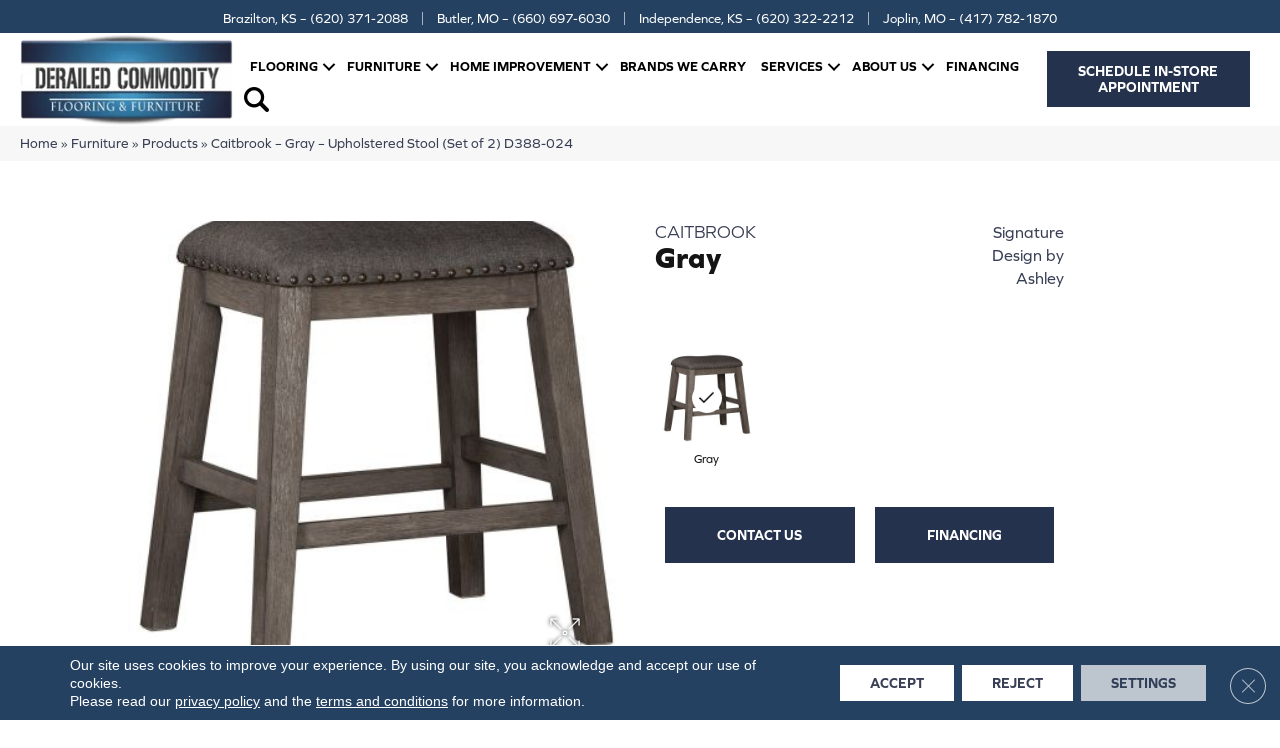

--- FILE ---
content_type: text/html; charset=UTF-8
request_url: https://derailedcommodity.com/furniture/products/caitbrook-gray-upholstered-stool-set-of-2-d388-024/
body_size: 17937
content:
<!DOCTYPE html>
<html lang="en-US">
<head>
<meta charset="UTF-8" />
<script>
var gform;gform||(document.addEventListener("gform_main_scripts_loaded",function(){gform.scriptsLoaded=!0}),document.addEventListener("gform/theme/scripts_loaded",function(){gform.themeScriptsLoaded=!0}),window.addEventListener("DOMContentLoaded",function(){gform.domLoaded=!0}),gform={domLoaded:!1,scriptsLoaded:!1,themeScriptsLoaded:!1,isFormEditor:()=>"function"==typeof InitializeEditor,callIfLoaded:function(o){return!(!gform.domLoaded||!gform.scriptsLoaded||!gform.themeScriptsLoaded&&!gform.isFormEditor()||(gform.isFormEditor()&&console.warn("The use of gform.initializeOnLoaded() is deprecated in the form editor context and will be removed in Gravity Forms 3.1."),o(),0))},initializeOnLoaded:function(o){gform.callIfLoaded(o)||(document.addEventListener("gform_main_scripts_loaded",()=>{gform.scriptsLoaded=!0,gform.callIfLoaded(o)}),document.addEventListener("gform/theme/scripts_loaded",()=>{gform.themeScriptsLoaded=!0,gform.callIfLoaded(o)}),window.addEventListener("DOMContentLoaded",()=>{gform.domLoaded=!0,gform.callIfLoaded(o)}))},hooks:{action:{},filter:{}},addAction:function(o,r,e,t){gform.addHook("action",o,r,e,t)},addFilter:function(o,r,e,t){gform.addHook("filter",o,r,e,t)},doAction:function(o){gform.doHook("action",o,arguments)},applyFilters:function(o){return gform.doHook("filter",o,arguments)},removeAction:function(o,r){gform.removeHook("action",o,r)},removeFilter:function(o,r,e){gform.removeHook("filter",o,r,e)},addHook:function(o,r,e,t,n){null==gform.hooks[o][r]&&(gform.hooks[o][r]=[]);var d=gform.hooks[o][r];null==n&&(n=r+"_"+d.length),gform.hooks[o][r].push({tag:n,callable:e,priority:t=null==t?10:t})},doHook:function(r,o,e){var t;if(e=Array.prototype.slice.call(e,1),null!=gform.hooks[r][o]&&((o=gform.hooks[r][o]).sort(function(o,r){return o.priority-r.priority}),o.forEach(function(o){"function"!=typeof(t=o.callable)&&(t=window[t]),"action"==r?t.apply(null,e):e[0]=t.apply(null,e)})),"filter"==r)return e[0]},removeHook:function(o,r,t,n){var e;null!=gform.hooks[o][r]&&(e=(e=gform.hooks[o][r]).filter(function(o,r,e){return!!(null!=n&&n!=o.tag||null!=t&&t!=o.priority)}),gform.hooks[o][r]=e)}});
</script>

<meta name='viewport' content='width=device-width, initial-scale=1.0' />
<meta http-equiv='X-UA-Compatible' content='IE=edge' />
<link rel="profile" href="https://gmpg.org/xfn/11" />
<meta name='robots' content='index, follow, max-image-preview:large, max-snippet:-1, max-video-preview:-1' />

	<!-- This site is optimized with the Yoast SEO plugin v26.7 - https://yoast.com/wordpress/plugins/seo/ -->
	<title>Caitbrook - Gray - Upholstered Stool (Set of 2) D388-024 | Derailed Commodity Flooring &amp; Furniture</title>
	<link rel="canonical" href="https://derailedcommodity.com/furniture/products/caitbrook-gray-upholstered-stool-set-of-2-d388-024/" />
	<meta property="og:locale" content="en_US" />
	<meta property="og:type" content="article" />
	<meta property="og:title" content="Caitbrook - Gray - Upholstered Stool (Set of 2) D388-024 | Derailed Commodity Flooring &amp; Furniture" />
	<meta property="og:url" content="https://derailedcommodity.com/furniture/products/caitbrook-gray-upholstered-stool-set-of-2-d388-024/" />
	<meta property="og:site_name" content="Derailed Commodity Flooring &amp; Furniture" />
	<meta property="og:image" content="https://derailedcommodity.com/wp-content/uploads/2025/04/basiclogo-10.webp" />
	<meta property="og:image:width" content="1200" />
	<meta property="og:image:height" content="675" />
	<meta property="og:image:type" content="image/webp" />
	<meta name="twitter:card" content="summary_large_image" />
	<!-- / Yoast SEO plugin. -->


<link rel='dns-prefetch' href='//use.typekit.net' />
<script defer src="https://connect.podium.com/widget.js#ORG_TOKEN=03661cd3-08f6-4773-a4d3-a4424eb08410" id="podium-widget" data-organization-api-token="03661cd3-08f6-4773-a4d3-a4424eb08410"></script><script src="https://static.floorforce.com/init-2.min.js" defer="true"></script><script stayinhead="true" src="https://www.floorlytics.broadlu.me/ff8/scitylana.min.js" defer="true"></script>
<script type="text/javascript" stayinhead="true">
 !function(a,e){if(a.__mosaic)a.console&&a.console.warn("mosaic already loaded");else{a.__mosaic={loaded:!0};var o=e.createElement("script");o.type="text/javascript",o.defer=!0,o.src="https://cdn.dhq.technology/"+a.location.host+"/public/main.js",e.head.appendChild(o)}}(window,document);
</script><link rel="alternate" title="oEmbed (JSON)" type="application/json+oembed" href="https://derailedcommodity.com/wp-json/oembed/1.0/embed?url=https%3A%2F%2Fderailedcommodity.com%2Ffurniture%2Fproducts%2Fcaitbrook-gray-upholstered-stool-set-of-2-d388-024%2F" />
<link rel="alternate" title="oEmbed (XML)" type="text/xml+oembed" href="https://derailedcommodity.com/wp-json/oembed/1.0/embed?url=https%3A%2F%2Fderailedcommodity.com%2Ffurniture%2Fproducts%2Fcaitbrook-gray-upholstered-stool-set-of-2-d388-024%2F&#038;format=xml" />
<link rel="preload" href="https://derailedcommodity.com/wp-content/plugins/bb-plugin/fonts/fontawesome/5.15.4/webfonts/fa-solid-900.woff2" as="font" type="font/woff2" crossorigin="anonymous">
<link rel="preload" href="https://derailedcommodity.com/wp-content/plugins/bb-plugin/fonts/fontawesome/5.15.4/webfonts/fa-regular-400.woff2" as="font" type="font/woff2" crossorigin="anonymous">
<style id='wp-img-auto-sizes-contain-inline-css'>
img:is([sizes=auto i],[sizes^="auto," i]){contain-intrinsic-size:3000px 1500px}
/*# sourceURL=wp-img-auto-sizes-contain-inline-css */
</style>

<link rel='stylesheet' id='font-awesome-styles-css' href='https://derailedcommodity.com/wp-content/plugins/grand-child/css/font-awesome.min.css?ver=6.9' media='all' />
<link rel='stylesheet' id='brands-css' href='https://derailedcommodity.com/wp-content/plugins/grand-child/css/brands.css?ver=6.9' media='all' />
<link rel='stylesheet' id='frontend-styles-css' href='https://derailedcommodity.com/wp-content/plugins/grand-child/css/styles.min.css?ver=6.9' media='all' />
<link rel='stylesheet' id='custom-typekit-css-css' href='https://use.typekit.net/vxg6bud.css?ver=2.1.1' media='all' />
<link rel='stylesheet' id='page-list-style-css' href='https://derailedcommodity.com/wp-content/plugins/page-list/css/page-list.css?ver=5.9' media='all' />
<link rel='stylesheet' id='dashicons-css' href='https://derailedcommodity.com/wp-includes/css/dashicons.min.css?ver=6.9' media='all' />
<link rel='stylesheet' id='rmp-menu-styles-css' href='https://derailedcommodity.com/wp-content/uploads/rmp-menu/css/rmp-menu.css?ver=04.40.38' media='all' />
<link rel='stylesheet' id='font-awesome-5-css' href='https://derailedcommodity.com/wp-content/plugins/bb-plugin/fonts/fontawesome/5.15.4/css/all.min.css?ver=2.9.4.2' media='all' />
<link rel='stylesheet' id='jquery-magnificpopup-css' href='https://derailedcommodity.com/wp-content/plugins/bb-plugin/css/jquery.magnificpopup.min.css?ver=2.9.4.2' media='all' />
<link rel='stylesheet' id='fl-builder-layout-bundle-7f871159dc920c17dd84353f60ff54e0-css' href='https://derailedcommodity.com/wp-content/uploads/bb-plugin/cache/7f871159dc920c17dd84353f60ff54e0-layout-bundle.css?ver=2.9.4.2-1.5.2.1' media='all' />
<link rel='stylesheet' id='moove_gdpr_frontend-css' href='https://derailedcommodity.com/wp-content/plugins/gdpr-cookie-compliance/dist/styles/gdpr-main-nf.css?ver=5.0.9' media='all' />
<style id='moove_gdpr_frontend-inline-css'>
				#moove_gdpr_cookie_modal .moove-gdpr-modal-content .moove-gdpr-tab-main h3.tab-title, 
				#moove_gdpr_cookie_modal .moove-gdpr-modal-content .moove-gdpr-tab-main span.tab-title,
				#moove_gdpr_cookie_modal .moove-gdpr-modal-content .moove-gdpr-modal-left-content #moove-gdpr-menu li a, 
				#moove_gdpr_cookie_modal .moove-gdpr-modal-content .moove-gdpr-modal-left-content #moove-gdpr-menu li button,
				#moove_gdpr_cookie_modal .moove-gdpr-modal-content .moove-gdpr-modal-left-content .moove-gdpr-branding-cnt a,
				#moove_gdpr_cookie_modal .moove-gdpr-modal-content .moove-gdpr-modal-footer-content .moove-gdpr-button-holder a.mgbutton, 
				#moove_gdpr_cookie_modal .moove-gdpr-modal-content .moove-gdpr-modal-footer-content .moove-gdpr-button-holder button.mgbutton,
				#moove_gdpr_cookie_modal .cookie-switch .cookie-slider:after, 
				#moove_gdpr_cookie_modal .cookie-switch .slider:after, 
				#moove_gdpr_cookie_modal .switch .cookie-slider:after, 
				#moove_gdpr_cookie_modal .switch .slider:after,
				#moove_gdpr_cookie_info_bar .moove-gdpr-info-bar-container .moove-gdpr-info-bar-content p, 
				#moove_gdpr_cookie_info_bar .moove-gdpr-info-bar-container .moove-gdpr-info-bar-content p a,
				#moove_gdpr_cookie_info_bar .moove-gdpr-info-bar-container .moove-gdpr-info-bar-content a.mgbutton, 
				#moove_gdpr_cookie_info_bar .moove-gdpr-info-bar-container .moove-gdpr-info-bar-content button.mgbutton,
				#moove_gdpr_cookie_modal .moove-gdpr-modal-content .moove-gdpr-tab-main .moove-gdpr-tab-main-content h1, 
				#moove_gdpr_cookie_modal .moove-gdpr-modal-content .moove-gdpr-tab-main .moove-gdpr-tab-main-content h2, 
				#moove_gdpr_cookie_modal .moove-gdpr-modal-content .moove-gdpr-tab-main .moove-gdpr-tab-main-content h3, 
				#moove_gdpr_cookie_modal .moove-gdpr-modal-content .moove-gdpr-tab-main .moove-gdpr-tab-main-content h4, 
				#moove_gdpr_cookie_modal .moove-gdpr-modal-content .moove-gdpr-tab-main .moove-gdpr-tab-main-content h5, 
				#moove_gdpr_cookie_modal .moove-gdpr-modal-content .moove-gdpr-tab-main .moove-gdpr-tab-main-content h6,
				#moove_gdpr_cookie_modal .moove-gdpr-modal-content.moove_gdpr_modal_theme_v2 .moove-gdpr-modal-title .tab-title,
				#moove_gdpr_cookie_modal .moove-gdpr-modal-content.moove_gdpr_modal_theme_v2 .moove-gdpr-tab-main h3.tab-title, 
				#moove_gdpr_cookie_modal .moove-gdpr-modal-content.moove_gdpr_modal_theme_v2 .moove-gdpr-tab-main span.tab-title,
				#moove_gdpr_cookie_modal .moove-gdpr-modal-content.moove_gdpr_modal_theme_v2 .moove-gdpr-branding-cnt a {
					font-weight: inherit				}
			#moove_gdpr_cookie_modal,#moove_gdpr_cookie_info_bar,.gdpr_cookie_settings_shortcode_content{font-family:&#039;Montserrat&#039;,sans-serif}#moove_gdpr_save_popup_settings_button{background-color:#373737;color:#fff}#moove_gdpr_save_popup_settings_button:hover{background-color:#000}#moove_gdpr_cookie_info_bar .moove-gdpr-info-bar-container .moove-gdpr-info-bar-content a.mgbutton,#moove_gdpr_cookie_info_bar .moove-gdpr-info-bar-container .moove-gdpr-info-bar-content button.mgbutton{background-color:#e22c2c}#moove_gdpr_cookie_modal .moove-gdpr-modal-content .moove-gdpr-modal-footer-content .moove-gdpr-button-holder a.mgbutton,#moove_gdpr_cookie_modal .moove-gdpr-modal-content .moove-gdpr-modal-footer-content .moove-gdpr-button-holder button.mgbutton,.gdpr_cookie_settings_shortcode_content .gdpr-shr-button.button-green{background-color:#e22c2c;border-color:#e22c2c}#moove_gdpr_cookie_modal .moove-gdpr-modal-content .moove-gdpr-modal-footer-content .moove-gdpr-button-holder a.mgbutton:hover,#moove_gdpr_cookie_modal .moove-gdpr-modal-content .moove-gdpr-modal-footer-content .moove-gdpr-button-holder button.mgbutton:hover,.gdpr_cookie_settings_shortcode_content .gdpr-shr-button.button-green:hover{background-color:#fff;color:#e22c2c}#moove_gdpr_cookie_modal .moove-gdpr-modal-content .moove-gdpr-modal-close i,#moove_gdpr_cookie_modal .moove-gdpr-modal-content .moove-gdpr-modal-close span.gdpr-icon{background-color:#e22c2c;border:1px solid #e22c2c}#moove_gdpr_cookie_info_bar span.moove-gdpr-infobar-allow-all.focus-g,#moove_gdpr_cookie_info_bar span.moove-gdpr-infobar-allow-all:focus,#moove_gdpr_cookie_info_bar button.moove-gdpr-infobar-allow-all.focus-g,#moove_gdpr_cookie_info_bar button.moove-gdpr-infobar-allow-all:focus,#moove_gdpr_cookie_info_bar span.moove-gdpr-infobar-reject-btn.focus-g,#moove_gdpr_cookie_info_bar span.moove-gdpr-infobar-reject-btn:focus,#moove_gdpr_cookie_info_bar button.moove-gdpr-infobar-reject-btn.focus-g,#moove_gdpr_cookie_info_bar button.moove-gdpr-infobar-reject-btn:focus,#moove_gdpr_cookie_info_bar span.change-settings-button.focus-g,#moove_gdpr_cookie_info_bar span.change-settings-button:focus,#moove_gdpr_cookie_info_bar button.change-settings-button.focus-g,#moove_gdpr_cookie_info_bar button.change-settings-button:focus{-webkit-box-shadow:0 0 1px 3px #e22c2c;-moz-box-shadow:0 0 1px 3px #e22c2c;box-shadow:0 0 1px 3px #e22c2c}#moove_gdpr_cookie_modal .moove-gdpr-modal-content .moove-gdpr-modal-close i:hover,#moove_gdpr_cookie_modal .moove-gdpr-modal-content .moove-gdpr-modal-close span.gdpr-icon:hover,#moove_gdpr_cookie_info_bar span[data-href]>u.change-settings-button{color:#e22c2c}#moove_gdpr_cookie_modal .moove-gdpr-modal-content .moove-gdpr-modal-left-content #moove-gdpr-menu li.menu-item-selected a span.gdpr-icon,#moove_gdpr_cookie_modal .moove-gdpr-modal-content .moove-gdpr-modal-left-content #moove-gdpr-menu li.menu-item-selected button span.gdpr-icon{color:inherit}#moove_gdpr_cookie_modal .moove-gdpr-modal-content .moove-gdpr-modal-left-content #moove-gdpr-menu li a span.gdpr-icon,#moove_gdpr_cookie_modal .moove-gdpr-modal-content .moove-gdpr-modal-left-content #moove-gdpr-menu li button span.gdpr-icon{color:inherit}#moove_gdpr_cookie_modal .gdpr-acc-link{line-height:0;font-size:0;color:transparent;position:absolute}#moove_gdpr_cookie_modal .moove-gdpr-modal-content .moove-gdpr-modal-close:hover i,#moove_gdpr_cookie_modal .moove-gdpr-modal-content .moove-gdpr-modal-left-content #moove-gdpr-menu li a,#moove_gdpr_cookie_modal .moove-gdpr-modal-content .moove-gdpr-modal-left-content #moove-gdpr-menu li button,#moove_gdpr_cookie_modal .moove-gdpr-modal-content .moove-gdpr-modal-left-content #moove-gdpr-menu li button i,#moove_gdpr_cookie_modal .moove-gdpr-modal-content .moove-gdpr-modal-left-content #moove-gdpr-menu li a i,#moove_gdpr_cookie_modal .moove-gdpr-modal-content .moove-gdpr-tab-main .moove-gdpr-tab-main-content a:hover,#moove_gdpr_cookie_info_bar.moove-gdpr-dark-scheme .moove-gdpr-info-bar-container .moove-gdpr-info-bar-content a.mgbutton:hover,#moove_gdpr_cookie_info_bar.moove-gdpr-dark-scheme .moove-gdpr-info-bar-container .moove-gdpr-info-bar-content button.mgbutton:hover,#moove_gdpr_cookie_info_bar.moove-gdpr-dark-scheme .moove-gdpr-info-bar-container .moove-gdpr-info-bar-content a:hover,#moove_gdpr_cookie_info_bar.moove-gdpr-dark-scheme .moove-gdpr-info-bar-container .moove-gdpr-info-bar-content button:hover,#moove_gdpr_cookie_info_bar.moove-gdpr-dark-scheme .moove-gdpr-info-bar-container .moove-gdpr-info-bar-content span.change-settings-button:hover,#moove_gdpr_cookie_info_bar.moove-gdpr-dark-scheme .moove-gdpr-info-bar-container .moove-gdpr-info-bar-content button.change-settings-button:hover,#moove_gdpr_cookie_info_bar.moove-gdpr-dark-scheme .moove-gdpr-info-bar-container .moove-gdpr-info-bar-content u.change-settings-button:hover,#moove_gdpr_cookie_info_bar span[data-href]>u.change-settings-button,#moove_gdpr_cookie_info_bar.moove-gdpr-dark-scheme .moove-gdpr-info-bar-container .moove-gdpr-info-bar-content a.mgbutton.focus-g,#moove_gdpr_cookie_info_bar.moove-gdpr-dark-scheme .moove-gdpr-info-bar-container .moove-gdpr-info-bar-content button.mgbutton.focus-g,#moove_gdpr_cookie_info_bar.moove-gdpr-dark-scheme .moove-gdpr-info-bar-container .moove-gdpr-info-bar-content a.focus-g,#moove_gdpr_cookie_info_bar.moove-gdpr-dark-scheme .moove-gdpr-info-bar-container .moove-gdpr-info-bar-content button.focus-g,#moove_gdpr_cookie_info_bar.moove-gdpr-dark-scheme .moove-gdpr-info-bar-container .moove-gdpr-info-bar-content a.mgbutton:focus,#moove_gdpr_cookie_info_bar.moove-gdpr-dark-scheme .moove-gdpr-info-bar-container .moove-gdpr-info-bar-content button.mgbutton:focus,#moove_gdpr_cookie_info_bar.moove-gdpr-dark-scheme .moove-gdpr-info-bar-container .moove-gdpr-info-bar-content a:focus,#moove_gdpr_cookie_info_bar.moove-gdpr-dark-scheme .moove-gdpr-info-bar-container .moove-gdpr-info-bar-content button:focus,#moove_gdpr_cookie_info_bar.moove-gdpr-dark-scheme .moove-gdpr-info-bar-container .moove-gdpr-info-bar-content span.change-settings-button.focus-g,span.change-settings-button:focus,button.change-settings-button.focus-g,button.change-settings-button:focus,#moove_gdpr_cookie_info_bar.moove-gdpr-dark-scheme .moove-gdpr-info-bar-container .moove-gdpr-info-bar-content u.change-settings-button.focus-g,#moove_gdpr_cookie_info_bar.moove-gdpr-dark-scheme .moove-gdpr-info-bar-container .moove-gdpr-info-bar-content u.change-settings-button:focus{color:#e22c2c}#moove_gdpr_cookie_modal .moove-gdpr-branding.focus-g span,#moove_gdpr_cookie_modal .moove-gdpr-modal-content .moove-gdpr-tab-main a.focus-g,#moove_gdpr_cookie_modal .moove-gdpr-modal-content .moove-gdpr-tab-main .gdpr-cd-details-toggle.focus-g{color:#e22c2c}#moove_gdpr_cookie_modal.gdpr_lightbox-hide{display:none}
/*# sourceURL=moove_gdpr_frontend-inline-css */
</style>
<link rel='stylesheet' id='bootstrap-css' href='https://derailedcommodity.com/wp-content/themes/bb-theme/css/bootstrap.min.css?ver=1.7.19.1' media='all' />
<link rel='stylesheet' id='fl-automator-skin-css' href='https://derailedcommodity.com/wp-content/uploads/bb-theme/skin-694a63adde5ab.css?ver=1.7.19.1' media='all' />
<link rel='stylesheet' id='fl-child-theme-css' href='https://derailedcommodity.com/wp-content/themes/bb-theme-child/style.css?ver=6.9' media='all' />
<script src="https://derailedcommodity.com/wp-includes/js/jquery/jquery.min.js?ver=3.7.1" id="jquery-core-js"></script>
<link rel="https://api.w.org/" href="https://derailedcommodity.com/wp-json/" /><link rel="alternate" title="JSON" type="application/json" href="https://derailedcommodity.com/wp-json/wp/v2/furniture_catalog/1619284" /><link rel='shortlink' href='https://derailedcommodity.com/?p=1619284' />
    <style>
    
    :root { --birdEye-primary-color: #383f55}
            
    </style>
    <style>
.salebanner-slide{
	max-height:440px!important;
	margin: 0 auto;
    display: block;
}
.homepage-banner-bg{
	background-image: url(https://mmllc-images.s3.amazonaws.com/promos/vlctynwyrs2026sl/background_10770_813965198homepagebackground.jpg)!important;
	background-repeat: no-repeat;
}
.fl-row-content-wrap.nosalebg {    
	background-image: url(https://mmllc-images.s3.us-east-2.amazonaws.com/beautifall-financing/no-promo-background.jpg)!important;
	background-repeat: no-repeat;
    background-position: center center;
    background-attachment: scroll;
    background-size: cover;
}
.fl-row-content-wrap.custombg {    
	background-image: url(https://mmllc-images.s3.amazonaws.com/promos/vlctynwyrs2026sl/background_10773_813965192formpagebackground.jpg)!important;
	background-repeat: no-repeat;
    background-position: center center;
    background-attachment: scroll;
    background-size: cover;
}
.fl-row-content-wrap.homepage {
    background-image: url(https://mmllc-images.s3.amazonaws.com/promos/vlctynwyrs2026sl/background_10770_813965198homepagebackground.jpg)!important;
//	background-image: url(https://mmllc-images.s3.amazonaws.com/promos/vlctynwyrs2026sl/background_10773_813965192formpagebackground.jpg)!important;
	background-repeat: no-repeat;
    background-position: center center;
    background-attachment: scroll;
    background-size: cover;
}

img.salebanner.fl-slide-photo-img {
    max-width: 500px;
}

.banner-mobile{
	display: none;
	text-align:center;
}

@media(max-width:1080px){
.fl-page-header-primary .fl-logo-img{
max-width: 80%;
}
}

@media(max-width:992px){
.fl-page-header-primary .fl-logo-img{
max-width: 50%;
}
.banner-below-heading-n-text h2 span{
font-size: 25px;
line-height: 28px;
}
.banner-deskop{
display: none;
}
.banner-mobile{
	display: block;
}
}
</style>
	 
	 	<!-- Google Tag Manager -->
	<script>(function(w,d,s,l,i){w[l]=w[l]||[];w[l].push({'gtm.start':
		new Date().getTime(),event:'gtm.js'});var f=d.getElementsByTagName(s)[0],
		j=d.createElement(s),dl=l!='dataLayer'?'&l='+l:'';j.async=true;j.src=
		'https://www.googletagmanager.com/gtm.js?id='+i+dl;f.parentNode.insertBefore(j,f);
		})(window,document,'script','dataLayer', 'GTM-M6ZLDCKN' );</script>  
		<!-- End Google Tag Manager -->

		<!-- TrafficTracking source  -->
	 
		<!-- End TrafficTracking source  -->

	 <meta name="viewport" content="width=device-width, minimum-scale=1.0, maximum-scale=1.0, user-scalable=no">

<script type="application/ld+json" class="saswp-schema-markup-output">
[{"@context":"https:\/\/schema.org\/","@graph":[{"@context":"https:\/\/schema.org\/","@type":"SiteNavigationElement","@id":"https:\/\/derailedcommodity.com\/#flooring","name":"Flooring","url":"https:\/\/derailedcommodity.com\/flooring\/"},{"@context":"https:\/\/schema.org\/","@type":"SiteNavigationElement","@id":"https:\/\/derailedcommodity.com\/#carpet","name":"Carpet","url":"https:\/\/derailedcommodity.com\/flooring\/carpet\/"},{"@context":"https:\/\/schema.org\/","@type":"SiteNavigationElement","@id":"https:\/\/derailedcommodity.com\/#carpet-products","name":"Carpet Products","url":"https:\/\/derailedcommodity.com\/flooring\/carpet\/products\/"},{"@context":"https:\/\/schema.org\/","@type":"SiteNavigationElement","@id":"https:\/\/derailedcommodity.com\/#carpet-brands","name":"Carpet Brands","url":"https:\/\/derailedcommodity.com\/carpet-brands\/"},{"@context":"https:\/\/schema.org\/","@type":"SiteNavigationElement","@id":"https:\/\/derailedcommodity.com\/#carpet-inspiration-gallery","name":"Carpet Inspiration Gallery","url":"https:\/\/derailedcommodity.com\/flooring\/carpet\/gallery\/"},{"@context":"https:\/\/schema.org\/","@type":"SiteNavigationElement","@id":"https:\/\/derailedcommodity.com\/#carpet-installation","name":"Carpet Installation","url":"https:\/\/derailedcommodity.com\/flooring\/carpet\/installation\/"},{"@context":"https:\/\/schema.org\/","@type":"SiteNavigationElement","@id":"https:\/\/derailedcommodity.com\/#carpet-care-maintenance","name":"Carpet Care &#038; Maintenance","url":"https:\/\/derailedcommodity.com\/flooring\/carpet\/care-and-maintenance\/"},{"@context":"https:\/\/schema.org\/","@type":"SiteNavigationElement","@id":"https:\/\/derailedcommodity.com\/#hardwood","name":"Hardwood","url":"https:\/\/derailedcommodity.com\/flooring\/hardwood\/"},{"@context":"https:\/\/schema.org\/","@type":"SiteNavigationElement","@id":"https:\/\/derailedcommodity.com\/#hardwood-products","name":"Hardwood Products","url":"https:\/\/derailedcommodity.com\/flooring\/hardwood\/products\/"},{"@context":"https:\/\/schema.org\/","@type":"SiteNavigationElement","@id":"https:\/\/derailedcommodity.com\/#hardwood-brands","name":"Hardwood Brands","url":"https:\/\/derailedcommodity.com\/hardwood-brands\/"},{"@context":"https:\/\/schema.org\/","@type":"SiteNavigationElement","@id":"https:\/\/derailedcommodity.com\/#floorte","name":"Floorte","url":"https:\/\/derailedcommodity.com\/?page_id=1201772"},{"@context":"https:\/\/schema.org\/","@type":"SiteNavigationElement","@id":"https:\/\/derailedcommodity.com\/#hardwood-inspiration-gallery","name":"Hardwood Inspiration Gallery","url":"https:\/\/derailedcommodity.com\/flooring\/hardwood\/gallery\/"},{"@context":"https:\/\/schema.org\/","@type":"SiteNavigationElement","@id":"https:\/\/derailedcommodity.com\/#hardwood-installation","name":"Hardwood Installation","url":"https:\/\/derailedcommodity.com\/flooring\/hardwood\/installation\/"},{"@context":"https:\/\/schema.org\/","@type":"SiteNavigationElement","@id":"https:\/\/derailedcommodity.com\/#hardwood-care-maintenance","name":"Hardwood Care &#038; Maintenance","url":"https:\/\/derailedcommodity.com\/flooring\/hardwood\/care-and-maintenance\/"},{"@context":"https:\/\/schema.org\/","@type":"SiteNavigationElement","@id":"https:\/\/derailedcommodity.com\/#laminate","name":"Laminate","url":"https:\/\/derailedcommodity.com\/flooring\/laminate\/"},{"@context":"https:\/\/schema.org\/","@type":"SiteNavigationElement","@id":"https:\/\/derailedcommodity.com\/#laminate-products","name":"Laminate Products","url":"https:\/\/derailedcommodity.com\/flooring\/laminate\/products\/"},{"@context":"https:\/\/schema.org\/","@type":"SiteNavigationElement","@id":"https:\/\/derailedcommodity.com\/#laminate-brands","name":"Laminate Brands","url":"https:\/\/derailedcommodity.com\/laminate-brands\/"},{"@context":"https:\/\/schema.org\/","@type":"SiteNavigationElement","@id":"https:\/\/derailedcommodity.com\/#laminate-inspiration-gallery","name":"Laminate Inspiration Gallery","url":"https:\/\/derailedcommodity.com\/flooring\/laminate\/gallery\/"},{"@context":"https:\/\/schema.org\/","@type":"SiteNavigationElement","@id":"https:\/\/derailedcommodity.com\/#laminate-installation","name":"Laminate Installation","url":"https:\/\/derailedcommodity.com\/flooring\/laminate\/installation\/"},{"@context":"https:\/\/schema.org\/","@type":"SiteNavigationElement","@id":"https:\/\/derailedcommodity.com\/#laminate-care-maintenance","name":"Laminate Care &#038; Maintenance","url":"https:\/\/derailedcommodity.com\/flooring\/laminate\/care-and-maintenance\/"},{"@context":"https:\/\/schema.org\/","@type":"SiteNavigationElement","@id":"https:\/\/derailedcommodity.com\/#luxury-vinyl","name":"Luxury Vinyl","url":"https:\/\/derailedcommodity.com\/flooring\/luxury-vinyl\/"},{"@context":"https:\/\/schema.org\/","@type":"SiteNavigationElement","@id":"https:\/\/derailedcommodity.com\/#luxury-vinyl-products","name":"Luxury Vinyl Products","url":"https:\/\/derailedcommodity.com\/flooring\/luxury-vinyl\/products\/"},{"@context":"https:\/\/schema.org\/","@type":"SiteNavigationElement","@id":"https:\/\/derailedcommodity.com\/#luxury-vinyl-tile-brands","name":"Luxury Vinyl Tile Brands","url":"https:\/\/derailedcommodity.com\/lvt-brands\/"},{"@context":"https:\/\/schema.org\/","@type":"SiteNavigationElement","@id":"https:\/\/derailedcommodity.com\/#coretec","name":"Coretec","url":"https:\/\/derailedcommodity.com\/flooring\/luxury-vinyl\/coretec\/"},{"@context":"https:\/\/schema.org\/","@type":"SiteNavigationElement","@id":"https:\/\/derailedcommodity.com\/#luxury-vinyl-inspiration-gallery","name":"Luxury Vinyl Inspiration Gallery","url":"https:\/\/derailedcommodity.com\/flooring\/luxury-vinyl\/gallery\/"},{"@context":"https:\/\/schema.org\/","@type":"SiteNavigationElement","@id":"https:\/\/derailedcommodity.com\/#luxury-vinyl-installation","name":"Luxury Vinyl Installation","url":"https:\/\/derailedcommodity.com\/flooring\/luxury-vinyl\/installation\/"},{"@context":"https:\/\/schema.org\/","@type":"SiteNavigationElement","@id":"https:\/\/derailedcommodity.com\/#luxury-vinyl-care-maintenance","name":"Luxury Vinyl Care &#038; Maintenance","url":"https:\/\/derailedcommodity.com\/flooring\/luxury-vinyl\/care-and-maintenance\/"},{"@context":"https:\/\/schema.org\/","@type":"SiteNavigationElement","@id":"https:\/\/derailedcommodity.com\/#area-rugs","name":"Area Rugs","url":"https:\/\/derailedcommodity.com\/flooring\/area-rugs\/"},{"@context":"https:\/\/schema.org\/","@type":"SiteNavigationElement","@id":"https:\/\/derailedcommodity.com\/#area-rug-inspiration-gallery","name":"Area Rug Inspiration Gallery","url":"https:\/\/derailedcommodity.com\/flooring\/area-rugs\/gallery\/"},{"@context":"https:\/\/schema.org\/","@type":"SiteNavigationElement","@id":"https:\/\/derailedcommodity.com\/#area-rug-brands","name":"Area Rug Brands","url":"https:\/\/derailedcommodity.com\/area-rug-brands\/"},{"@context":"https:\/\/schema.org\/","@type":"SiteNavigationElement","@id":"https:\/\/derailedcommodity.com\/#area-rug-pads","name":"Area Rug Pads","url":"https:\/\/derailedcommodity.com\/flooring\/area-rugs\/rug-pads\/"},{"@context":"https:\/\/schema.org\/","@type":"SiteNavigationElement","@id":"https:\/\/derailedcommodity.com\/#area-rugs-care-maintenance","name":"Area Rugs Care &#038; Maintenance","url":"https:\/\/derailedcommodity.com\/flooring\/area-rugs\/care-and-maintenance\/"},{"@context":"https:\/\/schema.org\/","@type":"SiteNavigationElement","@id":"https:\/\/derailedcommodity.com\/#furniture","name":"Furniture","url":"https:\/\/derailedcommodity.com\/furniture\/"},{"@context":"https:\/\/schema.org\/","@type":"SiteNavigationElement","@id":"https:\/\/derailedcommodity.com\/#ashley-furniture","name":"Ashley Furniture","url":"https:\/\/derailedcommodity.com\/furniture\/ashley-furniture-collections\/"},{"@context":"https:\/\/schema.org\/","@type":"SiteNavigationElement","@id":"https:\/\/derailedcommodity.com\/#catnapper-furniture","name":"Catnapper Furniture","url":"https:\/\/derailedcommodity.com\/furniture\/products\/?_brand=catnapper"},{"@context":"https:\/\/schema.org\/","@type":"SiteNavigationElement","@id":"https:\/\/derailedcommodity.com\/#jackson-furniture","name":"Jackson Furniture","url":"https:\/\/derailedcommodity.com\/furniture\/products\/?_brand=jackson"},{"@context":"https:\/\/schema.org\/","@type":"SiteNavigationElement","@id":"https:\/\/derailedcommodity.com\/#furniture-brands","name":"Furniture Brands","url":"https:\/\/derailedcommodity.com\/furniture-brands\/"},{"@context":"https:\/\/schema.org\/","@type":"SiteNavigationElement","@id":"https:\/\/derailedcommodity.com\/#home-improvement","name":"Home Improvement","url":"https:\/\/derailedcommodity.com\/home-improvement\/"},{"@context":"https:\/\/schema.org\/","@type":"SiteNavigationElement","@id":"https:\/\/derailedcommodity.com\/#custom-showers","name":"Custom Showers","url":"https:\/\/derailedcommodity.com\/home-improvement\/custom-showers\/"},{"@context":"https:\/\/schema.org\/","@type":"SiteNavigationElement","@id":"https:\/\/derailedcommodity.com\/#countertops","name":"Countertops","url":"https:\/\/derailedcommodity.com\/home-improvement\/countertops\/"},{"@context":"https:\/\/schema.org\/","@type":"SiteNavigationElement","@id":"https:\/\/derailedcommodity.com\/#cabinets","name":"Cabinets","url":"https:\/\/derailedcommodity.com\/home-improvement\/cabinets\/"},{"@context":"https:\/\/schema.org\/","@type":"SiteNavigationElement","@id":"https:\/\/derailedcommodity.com\/#brands-we-carry","name":"Brands We Carry","url":"https:\/\/derailedcommodity.com\/brand-we-carry\/"},{"@context":"https:\/\/schema.org\/","@type":"SiteNavigationElement","@id":"https:\/\/derailedcommodity.com\/#services","name":"Services","url":"https:\/\/derailedcommodity.com\/services\/"},{"@context":"https:\/\/schema.org\/","@type":"SiteNavigationElement","@id":"https:\/\/derailedcommodity.com\/#room-visualizer","name":"Room Visualizer","url":"https:\/\/derailedcommodity.com\/services\/room-visualizer\/"},{"@context":"https:\/\/schema.org\/","@type":"SiteNavigationElement","@id":"https:\/\/derailedcommodity.com\/#free-in-home-measure","name":"Free In-Home Measure","url":"https:\/\/derailedcommodity.com\/services\/free-measure\/"},{"@context":"https:\/\/schema.org\/","@type":"SiteNavigationElement","@id":"https:\/\/derailedcommodity.com\/#schedule-in-store-appointment","name":"Schedule In-Store Appointment","url":"https:\/\/derailedcommodity.com\/services\/schedule-in-store-appointment\/"},{"@context":"https:\/\/schema.org\/","@type":"SiteNavigationElement","@id":"https:\/\/derailedcommodity.com\/#about-us","name":"About Us","url":"https:\/\/derailedcommodity.com\/about\/"},{"@context":"https:\/\/schema.org\/","@type":"SiteNavigationElement","@id":"https:\/\/derailedcommodity.com\/#reviews","name":"Reviews","url":"https:\/\/derailedcommodity.com\/about\/reviews\/"},{"@context":"https:\/\/schema.org\/","@type":"SiteNavigationElement","@id":"https:\/\/derailedcommodity.com\/#blog","name":"Blog","url":"https:\/\/derailedcommodity.com\/about\/blog\/"},{"@context":"https:\/\/schema.org\/","@type":"SiteNavigationElement","@id":"https:\/\/derailedcommodity.com\/#locations","name":"Locations","url":"https:\/\/derailedcommodity.com\/about\/locations\/"},{"@context":"https:\/\/schema.org\/","@type":"SiteNavigationElement","@id":"https:\/\/derailedcommodity.com\/#brazilton-ks","name":"Brazilton, KS","url":"https:\/\/derailedcommodity.com\/about\/locations\/brazilton-ks\/"},{"@context":"https:\/\/schema.org\/","@type":"SiteNavigationElement","@id":"https:\/\/derailedcommodity.com\/#independence-ks","name":"Independence, KS","url":"https:\/\/derailedcommodity.com\/about\/locations\/independence-ks\/"},{"@context":"https:\/\/schema.org\/","@type":"SiteNavigationElement","@id":"https:\/\/derailedcommodity.com\/#butler-mo","name":"Butler, MO","url":"https:\/\/derailedcommodity.com\/about\/locations\/butler-mo\/"},{"@context":"https:\/\/schema.org\/","@type":"SiteNavigationElement","@id":"https:\/\/derailedcommodity.com\/#joplin-mo","name":"Joplin, MO","url":"https:\/\/derailedcommodity.com\/about\/locations\/joplin-mo\/"},{"@context":"https:\/\/schema.org\/","@type":"SiteNavigationElement","@id":"https:\/\/derailedcommodity.com\/#contact-us","name":"Contact Us","url":"https:\/\/derailedcommodity.com\/contact-us\/"},{"@context":"https:\/\/schema.org\/","@type":"SiteNavigationElement","@id":"https:\/\/derailedcommodity.com\/#financing","name":"Financing","url":"https:\/\/derailedcommodity.com\/flooring-financing\/"},{"@context":"https:\/\/schema.org\/","@type":"SiteNavigationElement","@id":"https:\/\/derailedcommodity.com\/#search","name":"Search","url":"https:\/\/derailedcommodity.com\/"}]}]
</script>

<link rel="icon" href="https://derailedcommodity.com/wp-content/uploads/2023/12/cropped-Derailed_favicon_32x32-32x32.webp" sizes="32x32" />
<link rel="icon" href="https://derailedcommodity.com/wp-content/uploads/2023/12/cropped-Derailed_favicon_32x32-192x192.webp" sizes="192x192" />
<link rel="apple-touch-icon" href="https://derailedcommodity.com/wp-content/uploads/2023/12/cropped-Derailed_favicon_32x32-180x180.webp" />
<meta name="msapplication-TileImage" content="https://derailedcommodity.com/wp-content/uploads/2023/12/cropped-Derailed_favicon_32x32-270x270.webp" />
		<style id="wp-custom-css">
			.furniture .product-variations1{display:none;}
.product-grid .product-row .fl-post-grid-post .fl-post-grid-image>a>img {object-fit:contain;}
/* .single-furniture_catalog .product-colors{display:none;}
.single-furniture_catalog #product-colors{display:none;} */

iframe#assistantPopup {
        bottom: 100px !important;
}
div#podium-website-widget {
    display: none;
}

		</style>
		<script id="fl-theme-custom-js">gform.addFilter( 'gform_datepicker_options_pre_init', function( optionsObj, formId, fieldId ) {
    if ( (formId == 11 && fieldId == 7) || (formId == 12 && fieldId == 7) ) {
        optionsObj.minDate = 1;
    }
  
    return optionsObj;
});


gform.addFilter( 'gform_datepicker_options_pre_init', function( optionsObj, formId, fieldId ) {
    // Allow selection for other months days.
    optionsObj.selectOtherMonths = true;
    return optionsObj;
});</script>
<link rel='stylesheet' id='lightbox-style-css' href='https://derailedcommodity.com/wp-content/plugins/grand-child/css/lightgallery.min.css?ver=6.9' media='all' />
</head>
<body class="wp-singular furniture_catalog-template-default single single-furniture_catalog postid-1619284 wp-theme-bb-theme wp-child-theme-bb-theme-child fl-builder-2-9-4-2 fl-themer-1-5-2-1 fl-theme-1-7-19-1 fl-no-js fl-theme-builder-footer fl-theme-builder-footer-master-footer fl-theme-builder-header fl-theme-builder-header-master-header fl-framework-bootstrap fl-preset-default fl-full-width fl-search-active"  >
			<button type="button"  aria-controls="rmp-container-1391136" aria-label="Menu Trigger" id="rmp_menu_trigger-1391136"  class="rmp_menu_trigger rmp-menu-trigger-boring">
								<span class="rmp-trigger-box">
									<span class="responsive-menu-pro-inner"></span>
								</span>
					</button>
						<div id="rmp-container-1391136" class="rmp-container rmp-container rmp-slide-left">
				<div id="rmp-menu-wrap-1391136" class="rmp-menu-wrap"><ul id="rmp-menu-1391136" class="rmp-menu" role="menubar" aria-label="Responsive Menu"><li id="rmp-menu-item-1111381" class=" menu-item menu-item-type-post_type menu-item-object-page menu-item-has-children rmp-menu-item rmp-menu-item-has-children rmp-menu-top-level-item" role="none"><a  href="https://derailedcommodity.com/flooring/"  class="rmp-menu-item-link"  role="menuitem"  >Flooring<div class="rmp-menu-subarrow">▼</div></a><ul aria-label="Flooring"
            role="menu" data-depth="2"
            class="rmp-submenu rmp-submenu-depth-1"><li id="rmp-menu-item-1111382" class=" menu-item menu-item-type-post_type menu-item-object-page menu-item-has-children rmp-menu-item rmp-menu-item-has-children rmp-menu-sub-level-item" role="none"><a  href="https://derailedcommodity.com/flooring/carpet/"  class="rmp-menu-item-link"  role="menuitem"  >Carpet<div class="rmp-menu-subarrow">▼</div></a><ul aria-label="Carpet"
            role="menu" data-depth="3"
            class="rmp-submenu rmp-submenu-depth-2"><li id="rmp-menu-item-1111383" class=" menu-item menu-item-type-post_type menu-item-object-page rmp-menu-item rmp-menu-sub-level-item" role="none"><a  href="https://derailedcommodity.com/flooring/carpet/products/"  class="rmp-menu-item-link"  role="menuitem"  >Carpet Products</a></li><li id="rmp-menu-item-1628167" class=" menu-item menu-item-type-post_type menu-item-object-page rmp-menu-item rmp-menu-sub-level-item" role="none"><a  href="https://derailedcommodity.com/carpet-brands/"  class="rmp-menu-item-link"  role="menuitem"  >Carpet Brands</a></li><li id="rmp-menu-item-1111384" class=" menu-item menu-item-type-post_type menu-item-object-page rmp-menu-item rmp-menu-sub-level-item" role="none"><a  href="https://derailedcommodity.com/flooring/carpet/gallery/"  class="rmp-menu-item-link"  role="menuitem"  >Carpet Inspiration Gallery</a></li><li id="rmp-menu-item-1111385" class=" menu-item menu-item-type-post_type menu-item-object-page rmp-menu-item rmp-menu-sub-level-item" role="none"><a  href="https://derailedcommodity.com/flooring/carpet/installation/"  class="rmp-menu-item-link"  role="menuitem"  >Carpet Installation</a></li><li id="rmp-menu-item-1111386" class=" menu-item menu-item-type-post_type menu-item-object-page rmp-menu-item rmp-menu-sub-level-item" role="none"><a  href="https://derailedcommodity.com/flooring/carpet/care-and-maintenance/"  class="rmp-menu-item-link"  role="menuitem"  >Carpet Care &#038; Maintenance</a></li></ul></li><li id="rmp-menu-item-1111387" class=" menu-item menu-item-type-post_type menu-item-object-page menu-item-has-children rmp-menu-item rmp-menu-item-has-children rmp-menu-sub-level-item" role="none"><a  href="https://derailedcommodity.com/flooring/hardwood/"  class="rmp-menu-item-link"  role="menuitem"  >Hardwood<div class="rmp-menu-subarrow">▼</div></a><ul aria-label="Hardwood"
            role="menu" data-depth="3"
            class="rmp-submenu rmp-submenu-depth-2"><li id="rmp-menu-item-1111388" class=" menu-item menu-item-type-post_type menu-item-object-page rmp-menu-item rmp-menu-sub-level-item" role="none"><a  href="https://derailedcommodity.com/flooring/hardwood/products/"  class="rmp-menu-item-link"  role="menuitem"  >Hardwood Products</a></li><li id="rmp-menu-item-1628169" class=" menu-item menu-item-type-post_type menu-item-object-page rmp-menu-item rmp-menu-sub-level-item" role="none"><a  href="https://derailedcommodity.com/hardwood-brands/"  class="rmp-menu-item-link"  role="menuitem"  >Hardwood Brands</a></li><li id="rmp-menu-item-1111389" class=" menu-item menu-item-type-post_type menu-item-object-page rmp-menu-item rmp-menu-sub-level-item" role="none"><a  href="https://derailedcommodity.com/flooring/hardwood/gallery/"  class="rmp-menu-item-link"  role="menuitem"  >Hardwood Inspiration Gallery</a></li><li id="rmp-menu-item-1111390" class=" menu-item menu-item-type-post_type menu-item-object-page rmp-menu-item rmp-menu-sub-level-item" role="none"><a  href="https://derailedcommodity.com/flooring/hardwood/installation/"  class="rmp-menu-item-link"  role="menuitem"  >Hardwood Installation</a></li><li id="rmp-menu-item-1111391" class=" menu-item menu-item-type-post_type menu-item-object-page rmp-menu-item rmp-menu-sub-level-item" role="none"><a  href="https://derailedcommodity.com/flooring/hardwood/care-and-maintenance/"  class="rmp-menu-item-link"  role="menuitem"  >Hardwood Care &#038; Maintenance</a></li></ul></li><li id="rmp-menu-item-1111392" class=" menu-item menu-item-type-post_type menu-item-object-page menu-item-has-children rmp-menu-item rmp-menu-item-has-children rmp-menu-sub-level-item" role="none"><a  href="https://derailedcommodity.com/flooring/laminate/"  class="rmp-menu-item-link"  role="menuitem"  >Laminate<div class="rmp-menu-subarrow">▼</div></a><ul aria-label="Laminate"
            role="menu" data-depth="3"
            class="rmp-submenu rmp-submenu-depth-2"><li id="rmp-menu-item-1111393" class=" menu-item menu-item-type-post_type menu-item-object-page rmp-menu-item rmp-menu-sub-level-item" role="none"><a  href="https://derailedcommodity.com/flooring/laminate/products/"  class="rmp-menu-item-link"  role="menuitem"  >Laminate Products</a></li><li id="rmp-menu-item-1628168" class=" menu-item menu-item-type-post_type menu-item-object-page rmp-menu-item rmp-menu-sub-level-item" role="none"><a  href="https://derailedcommodity.com/laminate-brands/"  class="rmp-menu-item-link"  role="menuitem"  >Laminate Brands</a></li><li id="rmp-menu-item-1111394" class=" menu-item menu-item-type-post_type menu-item-object-page rmp-menu-item rmp-menu-sub-level-item" role="none"><a  href="https://derailedcommodity.com/flooring/laminate/gallery/"  class="rmp-menu-item-link"  role="menuitem"  >Laminate Inspiration Gallery</a></li><li id="rmp-menu-item-1111395" class=" menu-item menu-item-type-post_type menu-item-object-page rmp-menu-item rmp-menu-sub-level-item" role="none"><a  href="https://derailedcommodity.com/flooring/laminate/installation/"  class="rmp-menu-item-link"  role="menuitem"  >Laminate Installation</a></li><li id="rmp-menu-item-1111396" class=" menu-item menu-item-type-post_type menu-item-object-page rmp-menu-item rmp-menu-sub-level-item" role="none"><a  href="https://derailedcommodity.com/flooring/laminate/care-and-maintenance/"  class="rmp-menu-item-link"  role="menuitem"  >Laminate Care &#038; Maintenance</a></li></ul></li><li id="rmp-menu-item-1111397" class=" menu-item menu-item-type-post_type menu-item-object-page menu-item-has-children rmp-menu-item rmp-menu-item-has-children rmp-menu-sub-level-item" role="none"><a  href="https://derailedcommodity.com/flooring/luxury-vinyl/"  class="rmp-menu-item-link"  role="menuitem"  >Luxury Vinyl<div class="rmp-menu-subarrow">▼</div></a><ul aria-label="Luxury Vinyl"
            role="menu" data-depth="3"
            class="rmp-submenu rmp-submenu-depth-2"><li id="rmp-menu-item-1111398" class=" menu-item menu-item-type-post_type menu-item-object-page rmp-menu-item rmp-menu-sub-level-item" role="none"><a  href="https://derailedcommodity.com/flooring/luxury-vinyl/products/"  class="rmp-menu-item-link"  role="menuitem"  >Luxury Vinyl Products</a></li><li id="rmp-menu-item-1628166" class=" menu-item menu-item-type-post_type menu-item-object-page rmp-menu-item rmp-menu-sub-level-item" role="none"><a  href="https://derailedcommodity.com/lvt-brands/"  class="rmp-menu-item-link"  role="menuitem"  >Luxury Vinyl Tile Brands</a></li><li id="rmp-menu-item-1201771" class=" menu-item menu-item-type-post_type menu-item-object-page rmp-menu-item rmp-menu-sub-level-item" role="none"><a  href="https://derailedcommodity.com/flooring/luxury-vinyl/coretec/"  class="rmp-menu-item-link"  role="menuitem"  >Coretec</a></li><li id="rmp-menu-item-1111399" class=" menu-item menu-item-type-post_type menu-item-object-page rmp-menu-item rmp-menu-sub-level-item" role="none"><a  href="https://derailedcommodity.com/flooring/luxury-vinyl/gallery/"  class="rmp-menu-item-link"  role="menuitem"  >Luxury Vinyl Inspiration Gallery</a></li><li id="rmp-menu-item-1111400" class=" menu-item menu-item-type-post_type menu-item-object-page rmp-menu-item rmp-menu-sub-level-item" role="none"><a  href="https://derailedcommodity.com/flooring/luxury-vinyl/installation/"  class="rmp-menu-item-link"  role="menuitem"  >Luxury Vinyl Installation</a></li><li id="rmp-menu-item-1111401" class=" menu-item menu-item-type-post_type menu-item-object-page rmp-menu-item rmp-menu-sub-level-item" role="none"><a  href="https://derailedcommodity.com/flooring/luxury-vinyl/care-and-maintenance/"  class="rmp-menu-item-link"  role="menuitem"  >Luxury Vinyl Care &#038; Maintenance</a></li></ul></li><li id="rmp-menu-item-1111407" class=" menu-item menu-item-type-post_type menu-item-object-page menu-item-has-children rmp-menu-item rmp-menu-item-has-children rmp-menu-sub-level-item" role="none"><a  href="https://derailedcommodity.com/flooring/area-rugs/"  class="rmp-menu-item-link"  role="menuitem"  >Area Rugs<div class="rmp-menu-subarrow">▼</div></a><ul aria-label="Area Rugs"
            role="menu" data-depth="3"
            class="rmp-submenu rmp-submenu-depth-2"><li id="rmp-menu-item-1111408" class=" menu-item menu-item-type-post_type menu-item-object-page rmp-menu-item rmp-menu-sub-level-item" role="none"><a  href="https://derailedcommodity.com/flooring/area-rugs/gallery/"  class="rmp-menu-item-link"  role="menuitem"  >Area Rug Inspiration Gallery</a></li><li id="rmp-menu-item-1628164" class=" menu-item menu-item-type-post_type menu-item-object-page rmp-menu-item rmp-menu-sub-level-item" role="none"><a  href="https://derailedcommodity.com/area-rug-brands/"  class="rmp-menu-item-link"  role="menuitem"  >Area Rug Brands</a></li><li id="rmp-menu-item-1111410" class=" menu-item menu-item-type-post_type menu-item-object-page rmp-menu-item rmp-menu-sub-level-item" role="none"><a  href="https://derailedcommodity.com/flooring/area-rugs/rug-pads/"  class="rmp-menu-item-link"  role="menuitem"  >Area Rug Pads</a></li><li id="rmp-menu-item-1111409" class=" menu-item menu-item-type-post_type menu-item-object-page rmp-menu-item rmp-menu-sub-level-item" role="none"><a  href="https://derailedcommodity.com/flooring/area-rugs/care-and-maintenance/"  class="rmp-menu-item-link"  role="menuitem"  >Area Rugs Care &#038; Maintenance</a></li></ul></li></ul></li><li id="rmp-menu-item-1573949" class=" menu-item menu-item-type-post_type menu-item-object-page menu-item-has-children rmp-menu-item rmp-menu-item-has-children rmp-menu-top-level-item" role="none"><a  href="https://derailedcommodity.com/furniture/"  class="rmp-menu-item-link"  role="menuitem"  >Furniture<div class="rmp-menu-subarrow">▼</div></a><ul aria-label="Furniture"
            role="menu" data-depth="2"
            class="rmp-submenu rmp-submenu-depth-1"><li id="rmp-menu-item-1573950" class=" menu-item menu-item-type-post_type menu-item-object-page rmp-menu-item rmp-menu-sub-level-item" role="none"><a  href="https://derailedcommodity.com/furniture/ashley-furniture-collections/"  class="rmp-menu-item-link"  role="menuitem"  >Ashley Furniture</a></li><li id="rmp-menu-item-1819531" class=" menu-item menu-item-type-custom menu-item-object-custom rmp-menu-item rmp-menu-sub-level-item" role="none"><a  href="https://derailedcommodity.com/furniture/products/?_brand=catnapper"  class="rmp-menu-item-link"  role="menuitem"  >Catnapper Furniture</a></li><li id="rmp-menu-item-1819532" class=" menu-item menu-item-type-custom menu-item-object-custom rmp-menu-item rmp-menu-sub-level-item" role="none"><a  href="https://derailedcommodity.com/furniture/products/?_brand=jackson"  class="rmp-menu-item-link"  role="menuitem"  >Jackson Furniture</a></li><li id="rmp-menu-item-1819526" class=" menu-item menu-item-type-post_type menu-item-object-page rmp-menu-item rmp-menu-sub-level-item" role="none"><a  href="https://derailedcommodity.com/furniture-brands/"  class="rmp-menu-item-link"  role="menuitem"  >Furniture Brands</a></li></ul></li><li id="rmp-menu-item-1573945" class=" menu-item menu-item-type-post_type menu-item-object-page menu-item-has-children rmp-menu-item rmp-menu-item-has-children rmp-menu-top-level-item" role="none"><a  href="https://derailedcommodity.com/home-improvement/"  class="rmp-menu-item-link"  role="menuitem"  >Home Improvement<div class="rmp-menu-subarrow">▼</div></a><ul aria-label="Home Improvement"
            role="menu" data-depth="2"
            class="rmp-submenu rmp-submenu-depth-1"><li id="rmp-menu-item-1573946" class=" menu-item menu-item-type-post_type menu-item-object-page rmp-menu-item rmp-menu-sub-level-item" role="none"><a  href="https://derailedcommodity.com/home-improvement/custom-showers/"  class="rmp-menu-item-link"  role="menuitem"  >Custom Showers</a></li><li id="rmp-menu-item-1573947" class=" menu-item menu-item-type-post_type menu-item-object-page rmp-menu-item rmp-menu-sub-level-item" role="none"><a  href="https://derailedcommodity.com/home-improvement/countertops/"  class="rmp-menu-item-link"  role="menuitem"  >Countertops</a></li><li id="rmp-menu-item-1573948" class=" menu-item menu-item-type-post_type menu-item-object-page rmp-menu-item rmp-menu-sub-level-item" role="none"><a  href="https://derailedcommodity.com/home-improvement/cabinets/"  class="rmp-menu-item-link"  role="menuitem"  >Cabinets</a></li></ul></li><li id="rmp-menu-item-1604771" class=" menu-item menu-item-type-post_type menu-item-object-page rmp-menu-item rmp-menu-top-level-item" role="none"><a  href="https://derailedcommodity.com/brand-we-carry/"  class="rmp-menu-item-link"  role="menuitem"  >Brands We Carry</a></li><li id="rmp-menu-item-1111415" class=" menu-item menu-item-type-post_type menu-item-object-page menu-item-has-children rmp-menu-item rmp-menu-item-has-children rmp-menu-top-level-item" role="none"><a  href="https://derailedcommodity.com/services/"  class="rmp-menu-item-link"  role="menuitem"  >Services<div class="rmp-menu-subarrow">▼</div></a><ul aria-label="Services"
            role="menu" data-depth="2"
            class="rmp-submenu rmp-submenu-depth-1"><li id="rmp-menu-item-1391050" class=" menu-item menu-item-type-post_type menu-item-object-page rmp-menu-item rmp-menu-sub-level-item" role="none"><a  href="https://derailedcommodity.com/services/room-visualizer/"  class="rmp-menu-item-link"  role="menuitem"  >Room Visualizer</a></li><li id="rmp-menu-item-1601853" class=" menu-item menu-item-type-post_type menu-item-object-page rmp-menu-item rmp-menu-sub-level-item" role="none"><a  href="https://derailedcommodity.com/services/free-measure/"  class="rmp-menu-item-link"  role="menuitem"  >Free In-Home Measure</a></li><li id="rmp-menu-item-1601854" class=" menu-item menu-item-type-post_type menu-item-object-page rmp-menu-item rmp-menu-sub-level-item" role="none"><a  href="https://derailedcommodity.com/services/schedule-in-store-appointment/"  class="rmp-menu-item-link"  role="menuitem"  >Schedule In-Store Appointment</a></li></ul></li><li id="rmp-menu-item-1573951" class="hide menu-item menu-item-type-custom menu-item-object-custom rmp-menu-item rmp-menu-top-level-item" role="none"><a  href="#"  class="rmp-menu-item-link"  role="menuitem"  >Floor Care</a></li><li id="rmp-menu-item-1111411" class=" menu-item menu-item-type-post_type menu-item-object-page menu-item-has-children rmp-menu-item rmp-menu-item-has-children rmp-menu-top-level-item" role="none"><a  href="https://derailedcommodity.com/about/"  class="rmp-menu-item-link"  role="menuitem"  >About Us<div class="rmp-menu-subarrow">▼</div></a><ul aria-label="About Us"
            role="menu" data-depth="2"
            class="rmp-submenu rmp-submenu-depth-1"><li id="rmp-menu-item-1111412" class=" menu-item menu-item-type-post_type menu-item-object-page rmp-menu-item rmp-menu-sub-level-item" role="none"><a  href="https://derailedcommodity.com/about/reviews/"  class="rmp-menu-item-link"  role="menuitem"  >Reviews</a></li><li id="rmp-menu-item-1201776" class=" menu-item menu-item-type-post_type menu-item-object-page current_page_parent rmp-menu-item rmp-menu-sub-level-item" role="none"><a  href="https://derailedcommodity.com/about/blog/"  class="rmp-menu-item-link"  role="menuitem"  >Blog</a></li><li id="rmp-menu-item-1111413" class=" menu-item menu-item-type-post_type menu-item-object-page menu-item-has-children rmp-menu-item rmp-menu-item-has-children rmp-menu-sub-level-item" role="none"><a  href="https://derailedcommodity.com/about/locations/"  class="rmp-menu-item-link"  role="menuitem"  >Locations<div class="rmp-menu-subarrow">▼</div></a><ul aria-label="Locations"
            role="menu" data-depth="3"
            class="rmp-submenu rmp-submenu-depth-2"><li id="rmp-menu-item-1604769" class=" menu-item menu-item-type-post_type menu-item-object-page rmp-menu-item rmp-menu-sub-level-item" role="none"><a  href="https://derailedcommodity.com/about/locations/brazilton-ks/"  class="rmp-menu-item-link"  role="menuitem"  >Brazilton, KS</a></li><li id="rmp-menu-item-1604767" class=" menu-item menu-item-type-post_type menu-item-object-page rmp-menu-item rmp-menu-sub-level-item" role="none"><a  href="https://derailedcommodity.com/about/locations/independence-ks/"  class="rmp-menu-item-link"  role="menuitem"  >Independence, KS</a></li><li id="rmp-menu-item-1604768" class=" menu-item menu-item-type-post_type menu-item-object-page rmp-menu-item rmp-menu-sub-level-item" role="none"><a  href="https://derailedcommodity.com/about/locations/butler-mo/"  class="rmp-menu-item-link"  role="menuitem"  >Butler, MO</a></li><li id="rmp-menu-item-1604766" class=" menu-item menu-item-type-post_type menu-item-object-page rmp-menu-item rmp-menu-sub-level-item" role="none"><a  href="https://derailedcommodity.com/about/locations/joplin-mo/"  class="rmp-menu-item-link"  role="menuitem"  >Joplin, MO</a></li></ul></li><li id="rmp-menu-item-1111414" class=" menu-item menu-item-type-post_type menu-item-object-page rmp-menu-item rmp-menu-sub-level-item" role="none"><a  href="https://derailedcommodity.com/contact-us/"  class="rmp-menu-item-link"  role="menuitem"  >Contact Us</a></li></ul></li><li id="rmp-menu-item-1111426" class=" menu-item menu-item-type-post_type menu-item-object-page rmp-menu-item rmp-menu-top-level-item" role="none"><a  href="https://derailedcommodity.com/flooring-financing/"  class="rmp-menu-item-link"  role="menuitem"  >Financing</a></li><li id="rmp-menu-item-1601867" class=" menu-item menu-item-type-gs_sim menu-item-object-gs_sim rmp-menu-item rmp-menu-top-level-item" role="none"><img decoding="async" src="/wp-content/uploads/2025/03/magnifying-glass.webp" class="custom_searchHeader" width="25"></li></ul></div>			<div id="rmp-search-box-1391136" class="rmp-search-box">
					<form action="https://derailedcommodity.com/" class="rmp-search-form" role="search">
						<input type="search" name="s" title="Search" placeholder="Search" class="rmp-search-box">
					</form>
				</div>
						</div>
			<noscript><iframe src="//www.googletagmanager.com/ns.html?id=GTM-M6ZLDCKN"
height="0" width="0" style="display:none;visibility:hidden"></iframe></noscript><a aria-label="Skip to content" class="fl-screen-reader-text" href="#fl-main-content">Skip to content</a><div class="fl-page">
	<header class="fl-builder-content fl-builder-content-1111419 fl-builder-global-templates-locked" data-post-id="1111419" data-type="header" data-sticky="0" data-sticky-on="" data-sticky-breakpoint="medium" data-shrink="0" data-overlay="0" data-overlay-bg="transparent" data-shrink-image-height="50px" role="banner"  ><div id="topbar" class="fl-row fl-row-full-width fl-row-bg-color fl-node-mrc3dz1w0a9o fl-row-default-height fl-row-align-center" data-node="mrc3dz1w0a9o">
	<div class="fl-row-content-wrap">
								<div class="fl-row-content fl-row-fixed-width fl-node-content">
		
<div class="fl-col-group fl-node-3t2q9a6gwh8v" data-node="3t2q9a6gwh8v">
			<div class="fl-col fl-node-v5mwsfp8tqd6 fl-col-bg-color" data-node="v5mwsfp8tqd6">
	<div class="fl-col-content fl-node-content"><div class="fl-module fl-module-menu fl-node-ypu65vdni92a" data-node="ypu65vdni92a">
	<div class="fl-module-content fl-node-content">
		<div class="fl-menu">
		<div class="fl-clear"></div>
	<nav aria-label="Menu"  ><ul id="menu-locations-menu" class="menu fl-menu-horizontal fl-toggle-none"><li id="menu-item-1573938" class="menu-item menu-item-type-post_type menu-item-object-page"><a href="https://derailedcommodity.com/about/locations/brazilton-ks/">Brazilton, KS &#8211; <ul class='storename'><li><div class='phone'><span>(620) 371-2088</span></div></li></ul></a></li><li id="menu-item-1573937" class="menu-item menu-item-type-post_type menu-item-object-page"><a href="https://derailedcommodity.com/about/locations/butler-mo/">Butler, MO &#8211; <ul class='storename'><li><div class='phone'><span>(660) 697-6030</span></div></li></ul></a></li><li id="menu-item-1573939" class="menu-item menu-item-type-post_type menu-item-object-page"><a href="https://derailedcommodity.com/about/locations/independence-ks/">Independence, KS &#8211; <ul class='storename'><li><div class='phone'><span>(620) 322-2212</span></div></li></ul></a></li><li id="menu-item-1573940" class="menu-item menu-item-type-post_type menu-item-object-page"><a href="https://derailedcommodity.com/about/locations/joplin-mo/">Joplin, MO &#8211; <ul class='storename'><li><div class='phone'><span>(417) 782-1870</span></div></li></ul></a></li></ul></nav></div>
	</div>
</div>
</div>
</div>
	</div>
		</div>
	</div>
</div>
<div id="header_row" class="fl-row fl-row-full-width fl-row-bg-color fl-node-618e0fa402272 fl-row-default-height fl-row-align-center" data-node="618e0fa402272">
	<div class="fl-row-content-wrap">
								<div class="fl-row-content fl-row-fixed-width fl-node-content">
		
<div class="fl-col-group fl-node-618e0fa40227e fl-col-group-equal-height fl-col-group-align-center fl-col-group-custom-width" data-node="618e0fa40227e">
			<div class="fl-col fl-node-618e0fa402280 fl-col-bg-color fl-col-small fl-col-small-full-width fl-col-small-custom-width" data-node="618e0fa402280">
	<div class="fl-col-content fl-node-content"><div id="logo" class="fl-module fl-module-uabb-photo fl-node-uihxg6zsvel5" data-node="uihxg6zsvel5">
	<div class="fl-module-content fl-node-content">
		<div class="uabb-module-content uabb-photo
uabb-photo-align-left uabb-photo-mob-align-left"  >
	<div class="uabb-photo-content ">

				<a href="/" target="_self"  >
				<img decoding="async" width="253" height="110" class="uabb-photo-img wp-image-1846980 size-full" src="https://derailedcommodity.com/wp-content/uploads/2024/10/derailed-logo.webp" alt="Logo | Derailed Commodity Flooring &amp; Furniture" title="derailed-logo"   />

						</a>
			</div>
	</div>
	</div>
</div>
</div>
</div>
			<div class="fl-col fl-node-618e0fa402281 fl-col-bg-color fl-col-small-custom-width fl-visible-desktop" data-node="618e0fa402281">
	<div class="fl-col-content fl-node-content"><div class="fl-module fl-module-menu fl-node-618e0fa402283" data-node="618e0fa402283">
	<div class="fl-module-content fl-node-content">
		<div class="fl-menu fl-menu-responsive-toggle-mobile">
	<button class="fl-menu-mobile-toggle hamburger" aria-label="Menu"><span class="fl-menu-icon svg-container"><svg version="1.1" class="hamburger-menu" xmlns="http://www.w3.org/2000/svg" xmlns:xlink="http://www.w3.org/1999/xlink" viewBox="0 0 512 512">
<rect class="fl-hamburger-menu-top" width="512" height="102"/>
<rect class="fl-hamburger-menu-middle" y="205" width="512" height="102"/>
<rect class="fl-hamburger-menu-bottom" y="410" width="512" height="102"/>
</svg>
</span></button>	<div class="fl-clear"></div>
	<nav aria-label="Menu"  ><ul id="menu-main-menu" class="menu fl-menu-horizontal fl-toggle-arrows"><li id="menu-item-1111381" class="menu-item menu-item-type-post_type menu-item-object-page menu-item-has-children fl-has-submenu"><div class="fl-has-submenu-container"><a href="https://derailedcommodity.com/flooring/">Flooring</a><span class="fl-menu-toggle"></span></div><ul class="sub-menu">	<li id="menu-item-1111382" class="menu-item menu-item-type-post_type menu-item-object-page menu-item-has-children fl-has-submenu"><div class="fl-has-submenu-container"><a href="https://derailedcommodity.com/flooring/carpet/">Carpet</a><span class="fl-menu-toggle"></span></div><ul class="sub-menu">		<li id="menu-item-1111383" class="menu-item menu-item-type-post_type menu-item-object-page"><a href="https://derailedcommodity.com/flooring/carpet/products/">Carpet Products</a></li>		<li id="menu-item-1628167" class="menu-item menu-item-type-post_type menu-item-object-page"><a href="https://derailedcommodity.com/carpet-brands/">Carpet Brands</a></li>		<li id="menu-item-1111384" class="menu-item menu-item-type-post_type menu-item-object-page"><a href="https://derailedcommodity.com/flooring/carpet/gallery/">Carpet Inspiration Gallery</a></li>		<li id="menu-item-1111385" class="menu-item menu-item-type-post_type menu-item-object-page"><a href="https://derailedcommodity.com/flooring/carpet/installation/">Carpet Installation</a></li>		<li id="menu-item-1111386" class="menu-item menu-item-type-post_type menu-item-object-page"><a href="https://derailedcommodity.com/flooring/carpet/care-and-maintenance/">Carpet Care &#038; Maintenance</a></li></ul></li>	<li id="menu-item-1111387" class="menu-item menu-item-type-post_type menu-item-object-page menu-item-has-children fl-has-submenu"><div class="fl-has-submenu-container"><a href="https://derailedcommodity.com/flooring/hardwood/">Hardwood</a><span class="fl-menu-toggle"></span></div><ul class="sub-menu">		<li id="menu-item-1111388" class="menu-item menu-item-type-post_type menu-item-object-page"><a href="https://derailedcommodity.com/flooring/hardwood/products/">Hardwood Products</a></li>		<li id="menu-item-1628169" class="menu-item menu-item-type-post_type menu-item-object-page"><a href="https://derailedcommodity.com/hardwood-brands/">Hardwood Brands</a></li>		<li id="menu-item-1111389" class="menu-item menu-item-type-post_type menu-item-object-page"><a href="https://derailedcommodity.com/flooring/hardwood/gallery/">Hardwood Inspiration Gallery</a></li>		<li id="menu-item-1111390" class="menu-item menu-item-type-post_type menu-item-object-page"><a href="https://derailedcommodity.com/flooring/hardwood/installation/">Hardwood Installation</a></li>		<li id="menu-item-1111391" class="menu-item menu-item-type-post_type menu-item-object-page"><a href="https://derailedcommodity.com/flooring/hardwood/care-and-maintenance/">Hardwood Care &#038; Maintenance</a></li></ul></li>	<li id="menu-item-1111392" class="menu-item menu-item-type-post_type menu-item-object-page menu-item-has-children fl-has-submenu"><div class="fl-has-submenu-container"><a href="https://derailedcommodity.com/flooring/laminate/">Laminate</a><span class="fl-menu-toggle"></span></div><ul class="sub-menu">		<li id="menu-item-1111393" class="menu-item menu-item-type-post_type menu-item-object-page"><a href="https://derailedcommodity.com/flooring/laminate/products/">Laminate Products</a></li>		<li id="menu-item-1628168" class="menu-item menu-item-type-post_type menu-item-object-page"><a href="https://derailedcommodity.com/laminate-brands/">Laminate Brands</a></li>		<li id="menu-item-1111394" class="menu-item menu-item-type-post_type menu-item-object-page"><a href="https://derailedcommodity.com/flooring/laminate/gallery/">Laminate Inspiration Gallery</a></li>		<li id="menu-item-1111395" class="menu-item menu-item-type-post_type menu-item-object-page"><a href="https://derailedcommodity.com/flooring/laminate/installation/">Laminate Installation</a></li>		<li id="menu-item-1111396" class="menu-item menu-item-type-post_type menu-item-object-page"><a href="https://derailedcommodity.com/flooring/laminate/care-and-maintenance/">Laminate Care &#038; Maintenance</a></li></ul></li>	<li id="menu-item-1111397" class="menu-item menu-item-type-post_type menu-item-object-page menu-item-has-children fl-has-submenu"><div class="fl-has-submenu-container"><a href="https://derailedcommodity.com/flooring/luxury-vinyl/">Luxury Vinyl</a><span class="fl-menu-toggle"></span></div><ul class="sub-menu">		<li id="menu-item-1111398" class="menu-item menu-item-type-post_type menu-item-object-page"><a href="https://derailedcommodity.com/flooring/luxury-vinyl/products/">Luxury Vinyl Products</a></li>		<li id="menu-item-1628166" class="menu-item menu-item-type-post_type menu-item-object-page"><a href="https://derailedcommodity.com/lvt-brands/">Luxury Vinyl Tile Brands</a></li>		<li id="menu-item-1201771" class="menu-item menu-item-type-post_type menu-item-object-page"><a href="https://derailedcommodity.com/flooring/luxury-vinyl/coretec/">Coretec</a></li>		<li id="menu-item-1111399" class="menu-item menu-item-type-post_type menu-item-object-page"><a href="https://derailedcommodity.com/flooring/luxury-vinyl/gallery/">Luxury Vinyl Inspiration Gallery</a></li>		<li id="menu-item-1111400" class="menu-item menu-item-type-post_type menu-item-object-page"><a href="https://derailedcommodity.com/flooring/luxury-vinyl/installation/">Luxury Vinyl Installation</a></li>		<li id="menu-item-1111401" class="menu-item menu-item-type-post_type menu-item-object-page"><a href="https://derailedcommodity.com/flooring/luxury-vinyl/care-and-maintenance/">Luxury Vinyl Care &#038; Maintenance</a></li></ul></li>	<li id="menu-item-1111407" class="menu-item menu-item-type-post_type menu-item-object-page menu-item-has-children fl-has-submenu"><div class="fl-has-submenu-container"><a href="https://derailedcommodity.com/flooring/area-rugs/">Area Rugs</a><span class="fl-menu-toggle"></span></div><ul class="sub-menu">		<li id="menu-item-1111408" class="menu-item menu-item-type-post_type menu-item-object-page"><a href="https://derailedcommodity.com/flooring/area-rugs/gallery/">Area Rug Inspiration Gallery</a></li>		<li id="menu-item-1628164" class="menu-item menu-item-type-post_type menu-item-object-page"><a href="https://derailedcommodity.com/area-rug-brands/">Area Rug Brands</a></li>		<li id="menu-item-1111410" class="menu-item menu-item-type-post_type menu-item-object-page"><a href="https://derailedcommodity.com/flooring/area-rugs/rug-pads/">Area Rug Pads</a></li>		<li id="menu-item-1111409" class="menu-item menu-item-type-post_type menu-item-object-page"><a href="https://derailedcommodity.com/flooring/area-rugs/care-and-maintenance/">Area Rugs Care &#038; Maintenance</a></li></ul></li></ul></li><li id="menu-item-1573949" class="menu-item menu-item-type-post_type menu-item-object-page menu-item-has-children fl-has-submenu"><div class="fl-has-submenu-container"><a href="https://derailedcommodity.com/furniture/">Furniture</a><span class="fl-menu-toggle"></span></div><ul class="sub-menu">	<li id="menu-item-1573950" class="menu-item menu-item-type-post_type menu-item-object-page"><a href="https://derailedcommodity.com/furniture/ashley-furniture-collections/">Ashley Furniture</a></li>	<li id="menu-item-1819531" class="menu-item menu-item-type-custom menu-item-object-custom"><a href="https://derailedcommodity.com/furniture/products/?_brand=catnapper">Catnapper Furniture</a></li>	<li id="menu-item-1819532" class="menu-item menu-item-type-custom menu-item-object-custom"><a href="https://derailedcommodity.com/furniture/products/?_brand=jackson">Jackson Furniture</a></li>	<li id="menu-item-1819526" class="menu-item menu-item-type-post_type menu-item-object-page"><a href="https://derailedcommodity.com/furniture-brands/">Furniture Brands</a></li></ul></li><li id="menu-item-1573945" class="menu-item menu-item-type-post_type menu-item-object-page menu-item-has-children fl-has-submenu"><div class="fl-has-submenu-container"><a href="https://derailedcommodity.com/home-improvement/">Home Improvement</a><span class="fl-menu-toggle"></span></div><ul class="sub-menu">	<li id="menu-item-1573946" class="menu-item menu-item-type-post_type menu-item-object-page"><a href="https://derailedcommodity.com/home-improvement/custom-showers/">Custom Showers</a></li>	<li id="menu-item-1573947" class="menu-item menu-item-type-post_type menu-item-object-page"><a href="https://derailedcommodity.com/home-improvement/countertops/">Countertops</a></li>	<li id="menu-item-1573948" class="menu-item menu-item-type-post_type menu-item-object-page"><a href="https://derailedcommodity.com/home-improvement/cabinets/">Cabinets</a></li></ul></li><li id="menu-item-1604771" class="menu-item menu-item-type-post_type menu-item-object-page"><a href="https://derailedcommodity.com/brand-we-carry/">Brands We Carry</a></li><li id="menu-item-1111415" class="menu-item menu-item-type-post_type menu-item-object-page menu-item-has-children fl-has-submenu"><div class="fl-has-submenu-container"><a href="https://derailedcommodity.com/services/">Services</a><span class="fl-menu-toggle"></span></div><ul class="sub-menu">	<li id="menu-item-1391050" class="menu-item menu-item-type-post_type menu-item-object-page"><a href="https://derailedcommodity.com/services/room-visualizer/">Room Visualizer</a></li>	<li id="menu-item-1601853" class="menu-item menu-item-type-post_type menu-item-object-page"><a href="https://derailedcommodity.com/services/free-measure/">Free In-Home Measure</a></li>	<li id="menu-item-1601854" class="menu-item menu-item-type-post_type menu-item-object-page"><a href="https://derailedcommodity.com/services/schedule-in-store-appointment/">Schedule In-Store Appointment</a></li></ul></li><li id="menu-item-1573951" class="hide menu-item menu-item-type-custom menu-item-object-custom"><a href="#">Floor Care</a></li><li id="menu-item-1111411" class="menu-item menu-item-type-post_type menu-item-object-page menu-item-has-children fl-has-submenu"><div class="fl-has-submenu-container"><a href="https://derailedcommodity.com/about/">About Us</a><span class="fl-menu-toggle"></span></div><ul class="sub-menu">	<li id="menu-item-1111412" class="menu-item menu-item-type-post_type menu-item-object-page"><a href="https://derailedcommodity.com/about/reviews/">Reviews</a></li>	<li id="menu-item-1201776" class="menu-item menu-item-type-post_type menu-item-object-page current_page_parent"><a href="https://derailedcommodity.com/about/blog/">Blog</a></li>	<li id="menu-item-1111413" class="menu-item menu-item-type-post_type menu-item-object-page menu-item-has-children fl-has-submenu"><div class="fl-has-submenu-container"><a href="https://derailedcommodity.com/about/locations/">Locations</a><span class="fl-menu-toggle"></span></div><ul class="sub-menu">		<li id="menu-item-1604769" class="menu-item menu-item-type-post_type menu-item-object-page"><a href="https://derailedcommodity.com/about/locations/brazilton-ks/">Brazilton, KS</a></li>		<li id="menu-item-1604767" class="menu-item menu-item-type-post_type menu-item-object-page"><a href="https://derailedcommodity.com/about/locations/independence-ks/">Independence, KS</a></li>		<li id="menu-item-1604768" class="menu-item menu-item-type-post_type menu-item-object-page"><a href="https://derailedcommodity.com/about/locations/butler-mo/">Butler, MO</a></li>		<li id="menu-item-1604766" class="menu-item menu-item-type-post_type menu-item-object-page"><a href="https://derailedcommodity.com/about/locations/joplin-mo/">Joplin, MO</a></li></ul></li>	<li id="menu-item-1111414" class="menu-item menu-item-type-post_type menu-item-object-page"><a href="https://derailedcommodity.com/contact-us/">Contact Us</a></li></ul></li><li id="menu-item-1111426" class="menu-item menu-item-type-post_type menu-item-object-page"><a href="https://derailedcommodity.com/flooring-financing/">Financing</a></li><li id="menu-item-1601867" class="menu-item menu-item-type-gs_sim menu-item-object-gs_sim"><img decoding="async" src="/wp-content/uploads/2025/03/magnifying-glass.webp" class="custom_searchHeader" width="25"></li></ul></nav></div>
	</div>
</div>
</div>
</div>
			<div class="fl-col fl-node-l3sy8wnaj4xh fl-col-bg-color fl-col-small fl-col-small-full-width fl-col-small-custom-width" data-node="l3sy8wnaj4xh">
	<div class="fl-col-content fl-node-content"><div id="schedule_now" class="fl-module fl-module-button fl-node-1v79zy8i0nj2" data-node="1v79zy8i0nj2">
	<div class="fl-module-content fl-node-content">
		<div class="fl-button-wrap fl-button-width-auto fl-button-center">
			<a href="/services/schedule-in-store-appointment/" target="_self" class="fl-button">
							<span class="fl-button-text">Schedule In-Store Appointment</span>
					</a>
</div>
	</div>
</div>
</div>
</div>
	</div>
		</div>
	</div>
</div>
<div class="fl-row fl-row-full-width fl-row-bg-color fl-node-84np1kmtuec3 fl-row-default-height fl-row-align-center custom_searchModule" data-node="84np1kmtuec3">
	<div class="fl-row-content-wrap">
								<div class="fl-row-content fl-row-fixed-width fl-node-content">
		
<div class="fl-col-group fl-node-6mf502z8rjah" data-node="6mf502z8rjah">
			<div class="fl-col fl-node-px7b81zjycno fl-col-bg-color" data-node="px7b81zjycno">
	<div class="fl-col-content fl-node-content"><div class="fl-module fl-module-uabb-search fl-node-ve2kdc0qhrw9" data-node="ve2kdc0qhrw9">
	<div class="fl-module-content fl-node-content">
		
<div class="uabb-search-form uabb-search-form-input uabb-search-form-inline uabb-search-form-width-full"
	>
	<div class="uabb-search-form-wrap">
		<div class="uabb-search-form-fields">
			<div class="uabb-search-form-input-wrap">
				<form role="search" aria-label="Search form" method="get" action="https://derailedcommodity.com/" data-nonce=7f7ed6b483>
					<div class="uabb-form-field">
																<i class="fa fa-search icon" aria-hidden="true"></i>
											<input type="search" aria-label="Search input" class="uabb-search-text" placeholder="Search..." value="" name="s" />
												</div>
									</form>
			</div>
					</div>
	</div>
	<div class="uabb-search-overlay"></div>
</div>
	</div>
</div>
</div>
</div>
	</div>
		</div>
	</div>
</div>
</header><div class="uabb-js-breakpoint" style="display: none;"></div>	<div id="fl-main-content" class="fl-page-content"  role="main">

		<div id="breadcrumbs"><div class="container"><span><span><a href="https://derailedcommodity.com/">Home</a></span> » <span><a href="https://derailedcommodity.com/furniture/">Furniture</a></span> » <span><a href="https://derailedcommodity.com/furniture/products/">Products</a></span> » <span class="breadcrumb_last" aria-current="page">Caitbrook &#8211; Gray &#8211; Upholstered Stool (Set of 2) D388-024</span></span></div></div><div class="container childtheme">
	<div class="row">
		<div class="fl-content product col-sm-12 ">
						<div class="product-detail-layout-6 furniture-layout childtheme">
	<article class="fl-post post-1619284 furniture_catalog type-furniture_catalog status-publish hentry" id="fl-post-1619284">
		<div class="fl-post-content clearfix grey-back" >
			
				<div class="clearfix"></div>
			<div class="row">
				<div class="col-md-6 col-sm-12 product-swatch">   
					

						<div class="imagesHolder">
    <div id="product-images-holder"  >
                <div class="img-responsive toggle-image" style="background-image:url('https://mm-media-res.cloudinary.com/image/fetch/h_600,w_400,c_limit/https://media.catalogkiosk.com/60231e06-02ed-423e-9bce-9bc1b5860e14/-/format/jpg/60231e06-02ed-423e-9bce-9bc1b5860e14.jpg');background-size: 100% 100%;background-position:center" data-targetimg="gallery_item_0" data-responsive="https://mm-media-res.cloudinary.com/image/fetch/h_600,w_400,c_limit/https://media.catalogkiosk.com/60231e06-02ed-423e-9bce-9bc1b5860e14/-/format/jpg/60231e06-02ed-423e-9bce-9bc1b5860e14.jpg" data-src="https://mm-media-res.cloudinary.com/image/fetch/h_600,w_400,c_limit/https://media.catalogkiosk.com/60231e06-02ed-423e-9bce-9bc1b5860e14/-/format/jpg/60231e06-02ed-423e-9bce-9bc1b5860e14.jpg" data-exthumbimage="https://mm-media-res.cloudinary.com/image/fetch/h_600,w_400,c_limit/https://media.catalogkiosk.com/60231e06-02ed-423e-9bce-9bc1b5860e14/-/format/jpg/60231e06-02ed-423e-9bce-9bc1b5860e14.jpg">
            <a href="javascript:void(0)" class="popup-overlay-link"></a>
            <span class="main-imgs"><img src="https://mm-media-res.cloudinary.com/image/fetch/h_600,w_400,c_limit/https://media.catalogkiosk.com/60231e06-02ed-423e-9bce-9bc1b5860e14/-/format/jpg/60231e06-02ed-423e-9bce-9bc1b5860e14.jpg" class="img-responsive toggle-image" alt="Caitbrook &#8211; Gray &#8211; Upholstered Stool (Set of 2) D388-024" /></span>
        </div>
                                <div class="popup-imgs-holder" data-targetimg="gallery_item_1" data-responsive="https://mm-media-res.cloudinary.com/image/fetch/h_1000,w_1600,c_limit/https://media.catalogkiosk.com/d2fcfb73-ec17-4a3f-8752-1ec2104832af/-/format/jpg/d2fcfb73-ec17-4a3f-8752-1ec2104832af.jpg" data-exthumbimage="https://mm-media-res.cloudinary.com/image/fetch/h_222,w_222,c_limit/https://media.catalogkiosk.com/d2fcfb73-ec17-4a3f-8752-1ec2104832af/-/format/jpg/d2fcfb73-ec17-4a3f-8752-1ec2104832af.jpg" data-src="https://mm-media-res.cloudinary.com/image/fetch/h_1000,w_1600,c_limit/https://media.catalogkiosk.com/d2fcfb73-ec17-4a3f-8752-1ec2104832af/-/format/jpg/d2fcfb73-ec17-4a3f-8752-1ec2104832af.jpg"><a href="javascript:void(0)" title="Caitbrook &#8211; Gray &#8211; Upholstered Stool (Set of 2) D388-024"><span class="main-imgs"><img src="https://mm-media-res.cloudinary.com/image/fetch/h_1000,w_1600,c_limit/https://media.catalogkiosk.com/d2fcfb73-ec17-4a3f-8752-1ec2104832af/-/format/jpg/d2fcfb73-ec17-4a3f-8752-1ec2104832af.jpg" alt="Caitbrook &#8211; Gray &#8211; Upholstered Stool (Set of 2) D388-024" /></span></a></div>
                            <div class="popup-imgs-holder" data-targetimg="gallery_item_2" data-responsive="https://mm-media-res.cloudinary.com/image/fetch/h_1000,w_1600,c_limit/https://media.catalogkiosk.com/80cd57d6-9b41-4616-969d-f17d91b7e866/-/format/jpg/80cd57d6-9b41-4616-969d-f17d91b7e866.jpg" data-exthumbimage="https://mm-media-res.cloudinary.com/image/fetch/h_222,w_222,c_limit/https://media.catalogkiosk.com/80cd57d6-9b41-4616-969d-f17d91b7e866/-/format/jpg/80cd57d6-9b41-4616-969d-f17d91b7e866.jpg" data-src="https://mm-media-res.cloudinary.com/image/fetch/h_1000,w_1600,c_limit/https://media.catalogkiosk.com/80cd57d6-9b41-4616-969d-f17d91b7e866/-/format/jpg/80cd57d6-9b41-4616-969d-f17d91b7e866.jpg"><a href="javascript:void(0)" title="Caitbrook &#8211; Gray &#8211; Upholstered Stool (Set of 2) D388-024"><span class="main-imgs"><img src="https://mm-media-res.cloudinary.com/image/fetch/h_1000,w_1600,c_limit/https://media.catalogkiosk.com/80cd57d6-9b41-4616-969d-f17d91b7e866/-/format/jpg/80cd57d6-9b41-4616-969d-f17d91b7e866.jpg" alt="Caitbrook &#8211; Gray &#8211; Upholstered Stool (Set of 2) D388-024" /></span></a></div>
                       
    </div>
            
            <div id="roomvo">
                            <div class="roomvo-container">
                        <a class="roomvo-stimr button" data-sku="D388-024" style="visibility: hidden;"><i class="fa fa-camera" aria-hidden="true"></i> &nbsp;See In My Room</a>
                            </div>
                    </div><script type="text/javascript">
                               function getProductSKU() {                       
                               return "-D388-024";
                               }
                           </script>
            <div class="image-expander">
                <img alt="zoom-img" class="img" src="/wp-content/plugins/grand-child/img/img_447newaa.png"  />
            </div>
</div>


        <div class="toggle-image-thumbnails ">
                    <div class="toggle-image-holder"><a href="javascript:void(0)" class="active" data-targetimg="gallery_item_0" data-background="https://mm-media-res.cloudinary.com/image/fetch/h_600,w_400,c_limit/https://media.catalogkiosk.com/60231e06-02ed-423e-9bce-9bc1b5860e14/-/format/jpg/60231e06-02ed-423e-9bce-9bc1b5860e14.jpg" data-fr-replace-bg=".toggle-image" style="background-image:url('https://mm-media-res.cloudinary.com/image/fetch/h_600,w_400,c_limit/https://media.catalogkiosk.com/60231e06-02ed-423e-9bce-9bc1b5860e14/-/format/jpg/60231e06-02ed-423e-9bce-9bc1b5860e14.jpg');background-size: cover;" title="Caitbrook &#8211; Gray &#8211; Upholstered Stool (Set of 2) D388-024"></a></div>
               
                    <div class="toggle-image-holder">
                <a href="javascript:void(0)" data-targetimg="gallery_item_1" data-background="https://mm-media-res.cloudinary.com/image/fetch/h_1000,w_1600,c_limit/https://media.catalogkiosk.com/d2fcfb73-ec17-4a3f-8752-1ec2104832af/-/format/jpg/d2fcfb73-ec17-4a3f-8752-1ec2104832af.jpg" data-thumbnail="https://mm-media-res.cloudinary.com/image/fetch/h_222,w_222,c_limit/https://media.catalogkiosk.com/d2fcfb73-ec17-4a3f-8752-1ec2104832af/-/format/jpg/d2fcfb73-ec17-4a3f-8752-1ec2104832af.jpg" data-fr-replace-bg=".toggle-image" style="background-image:url('https://mm-media-res.cloudinary.com/image/fetch/h_222,w_222,c_limit/https://media.catalogkiosk.com/d2fcfb73-ec17-4a3f-8752-1ec2104832af/-/format/jpg/d2fcfb73-ec17-4a3f-8752-1ec2104832af.jpg');background-size: cover;" title="Caitbrook &#8211; Gray &#8211; Upholstered Stool (Set of 2) D388-024"></a>
            </div>
                    <div class="toggle-image-holder">
                <a href="javascript:void(0)" data-targetimg="gallery_item_2" data-background="https://mm-media-res.cloudinary.com/image/fetch/h_1000,w_1600,c_limit/https://media.catalogkiosk.com/80cd57d6-9b41-4616-969d-f17d91b7e866/-/format/jpg/80cd57d6-9b41-4616-969d-f17d91b7e866.jpg" data-thumbnail="https://mm-media-res.cloudinary.com/image/fetch/h_222,w_222,c_limit/https://media.catalogkiosk.com/80cd57d6-9b41-4616-969d-f17d91b7e866/-/format/jpg/80cd57d6-9b41-4616-969d-f17d91b7e866.jpg" data-fr-replace-bg=".toggle-image" style="background-image:url('https://mm-media-res.cloudinary.com/image/fetch/h_222,w_222,c_limit/https://media.catalogkiosk.com/80cd57d6-9b41-4616-969d-f17d91b7e866/-/format/jpg/80cd57d6-9b41-4616-969d-f17d91b7e866.jpg');background-size: cover;" title="Caitbrook &#8211; Gray &#8211; Upholstered Stool (Set of 2) D388-024"></a>
            </div>
            </div>
						
					
						<div class="clearfix"></div>
				</div>
				<div class="col-md-5 col-sm-12 product-box">
					<div class="row">
						<div class="col-md-6">
							
														<h1 class="fl-post-title" >Caitbrook</h1>
							
														<h2 class="fl-post-title" >Gray</h2>
							
														
							
								

						</div>							
						<div class=" col-md-6 text-right">
						 
    Signature Design by Ashley						</div>
							<div class="clearfix"></div>
					</div>
					<div class="row">
						<div class="col-md-12">	
						<div class="product-colors">
								<ul>
									<li class="found"></li>
									<li class="colors"></li>
								</ul>
							</div>

							<div id="product-colors">
								<div class="product-variations">
   <div class="color_variations_slider_1">
        <div class="slides">
                        <div class="slide col-md-2 col-sm-3 col-xs-6 color-box selected-slide">
                <figure class="color-boxs-inner">
					<div class="color-boxs-inners">
                        <a href="https://derailedcommodity.com/furniture/products/caitbrook-gray-upholstered-stool-set-of-2-d388-024/">
                            <img src="https://mm-media-res.cloudinary.com/image/fetch/h_222,w_222,c_limit/https://media.catalogkiosk.com/60231e06-02ed-423e-9bce-9bc1b5860e14/-/format/jpg/60231e06-02ed-423e-9bce-9bc1b5860e14.jpg" style="padding: 5px;" class="swatch-img tooltipped" data-position="top" data-delay="50" data-tooltip="Caitbrook &#8211; Gray &#8211; Upholstered Stool (Set of 2) D388-024" alt="Caitbrook &#8211; Gray &#8211; Upholstered Stool (Set of 2) D388-024" title="Caitbrook &#8211; Gray &#8211; Upholstered Stool (Set of 2) D388-024" width="100" height="100" />
                        </a>
                        
                        <div><small>Gray</small></div>
                    </div>
                </figure>
            </div>
                    </div>
    </div>
</div>
 							</div>
						</div>	
					</div>		


					
					<div class="button-wrapper">

					<div class="dual-button">
						<a href="/contact-us-furniture/?id=1619284" class="button contact-btn">CONTACT US</a>	
												
							<a href="/flooring-financing/" class="finance-btn button">Financing</a>	
								
					</div>
						
					
					
						
					
					</div>						
						<div class="clearfix"></div>
				</div>
					<div class="clearfix"></div>
			</div>
			<div class="row">
				<div class="col-md-12">
					<div id="product-attributes-wrap">
							<div class="product-attributes">
    <h3>Product Attributes</h3>
    <table class="table">
        <thead>
        <tbody>
        
                    <tr>
                <th scope="row">Collection</th>
                <td>Caitbrook</td>
            </tr>
        
                    <tr>
                <th scope="row">Color</th>
                <td>Gray</td>
            </tr>
        
                        
        		
        
                                                			                    <tr>
                <th scope="row">Style</th>
                <td>Casual</td>
            </tr>
                                                                        <tr>
                <th scope="row">Width</th>
                <td>16.13</td>
            </tr>
        
                    <tr>
                <th scope="row">Length</th>
                <td>21.25</td>
            </tr>
                
                        
        
        
        
        
         
                                 
                 
			
									         

              

                 
                                        <tr>
                    <th scope="row">Description</th>
                    <td>Bring a relaxed yet refined sense of good taste to a space with this upholstered stool. The clean-lined frame sports a gray-washed finish that���s so easy on the eyes. Covered in a complementary textured gray fabric, the stool���s cushioned upholstered seat goes easy on the body. <br><br><b>Additional Dimensions</b><br><ul> <li>Footrest height: 8.25"</li></li></li></li></li></li></li></li></li></li></li></li></li></li></li></li></li></li></li></li></li></li></li></li></li></ul><br/><br/><b>Product Features</b><ul><li>Made with solid acacia wood</li><li>Antiqued gray wash finish</li><li>Polyester upholstery over foam cushioned seat</li><li>Nailhead trim</li><li>Assembly required</li></ul><br/></td>
                </tr>
        			
        </tbody>
    </table>
    </div>						</div>		
				</div>
			</div>			

				<div class="clearfix"></div>
			
			
		</div>
	</article>
</div>
			<script type="application/ld+json">{"@context":"https:\/\/schema.org\/","@type":"Product","name":"Caitbrook &#8211; Gray &#8211; Upholstered Stool (Set of 2) D388-024","image":"https:\/\/mm-media-res.cloudinary.com\/image\/fetch\/h_222,w_222,c_limit\/https:\/\/media.catalogkiosk.com\/60231e06-02ed-423e-9bce-9bc1b5860e14\/-\/format\/jpg\/60231e06-02ed-423e-9bce-9bc1b5860e14.jpg","description":"Caitbrook &#8211; Gray &#8211; Upholstered Stool (Set of 2) D388-024","sku":"D388-024","mpn":"D388-024","brand":{"@type":"Brand","name":"Signature Design by Ashley"},"offers":{"@type":"offer","url":"https:\/\/derailedcommodity.com","priceCurrency":"USD","price":"00","availability":"InStock","priceValidUntil":"2026-12-31"},"author":{"@type":"Organization","name":"Derailed Commodity Flooring &amp; Furniture"}}</script>	

									</div>
			</div>
</div>


	</div><!-- .fl-page-content -->
	<footer class="fl-builder-content fl-builder-content-1111416 fl-builder-global-templates-locked" data-post-id="1111416" data-type="footer"  ><div class="fl-row fl-row-full-width fl-row-bg-color fl-node-618e0ee9ebbd2 fl-row-default-height fl-row-align-center" data-node="618e0ee9ebbd2">
	<div class="fl-row-content-wrap">
								<div class="fl-row-content fl-row-fixed-width fl-node-content">
		
<div class="fl-col-group fl-node-618e0ee9ebbd3" data-node="618e0ee9ebbd3">
			<div class="fl-col fl-node-618e0ee9ebbd6 fl-col-bg-color fl-col-small fl-col-small-full-width" data-node="618e0ee9ebbd6">
	<div class="fl-col-content fl-node-content"><div class="fl-module fl-module-uabb-photo fl-node-6sk2gnclpbw7" data-node="6sk2gnclpbw7">
	<div class="fl-module-content fl-node-content">
		<div class="uabb-module-content uabb-photo
uabb-photo-align-left uabb-photo-mob-align-center"  >
	<div class="uabb-photo-content ">

				<a href="/" target="_self"  >
				<img decoding="async" width="253" height="110" class="uabb-photo-img wp-image-1846980 size-full" src="https://derailedcommodity.com/wp-content/uploads/2024/10/derailed-logo.webp" alt="Logo | Derailed Commodity Flooring &amp; Furniture" title="derailed-logo"   />

						</a>
			</div>
	</div>
	</div>
</div>
<div class="fl-module fl-module-rich-text fl-node-618e0ee9ebbd7" data-node="618e0ee9ebbd7">
	<div class="fl-module-content fl-node-content">
		<div class="fl-rich-text">
	<p>At Derailed Commodity Flooring &amp; Furniture, we're proud to offer a fantastic selection of flooring from top industry brands. Our selection of area rugs, laminate, luxury vinyl, carpet, and hardwood is unparalleled within the area. We offer an incredible roster of floor-covering options that promise performance, beauty, and durability. That's why we're the preferred flooring retailer for our customers in Brazilton & Independence, KS, and Butler & Joplin, MO.</p>
</div>
	</div>
</div>
<div class="fl-module fl-module-button-group fl-node-r04ykfnz9t3x" data-node="r04ykfnz9t3x">
	<div class="fl-module-content fl-node-content">
		<div class="fl-button-group fl-button-group-layout-horizontal fl-button-group-width-custom">
	<div class="fl-button-group-buttons" role="group" aria-label="">
		<div id="fl-button-group-button-r04ykfnz9t3x-0" class="fl-button-group-button fl-button-group-button-r04ykfnz9t3x-0"><div  class="fl-button-wrap fl-button-width-custom fl-button-left" id="fl-node-r04ykfnz9t3x-0">
			<a href="/services/schedule-in-store-appointment/" target="_self" class="fl-button">
							<span class="fl-button-text">Schedule In-Store Appointment</span>
					</a>
	</div>
</div><div id="fl-button-group-button-r04ykfnz9t3x-1" class="fl-button-group-button fl-button-group-button-r04ykfnz9t3x-1"><div  class="fl-button-wrap fl-button-width-custom fl-button-left" id="fl-node-r04ykfnz9t3x-1">
			<a href="/contact-us/" target="_self" class="fl-button">
							<span class="fl-button-text">Contact Us</span>
					</a>
	</div>
</div>	</div>
</div>
	</div>
</div>
</div>
</div>
			<div class="fl-col fl-node-bd2n370xsyqt fl-col-bg-color fl-col-small fl-col-small-full-width fl-col-has-cols" data-node="bd2n370xsyqt">
	<div class="fl-col-content fl-node-content"><div class="fl-module fl-module-heading fl-node-2bl6nd7mhwex" data-node="2bl6nd7mhwex">
	<div class="fl-module-content fl-node-content">
		<h5 class="fl-heading">
		<a
		href="/about/locations/"
		title="our showroom locations"
		target="_self"
			>
		<span class="fl-heading-text">our showroom locations</span>
		</a>
	</h5>
	</div>
</div>

<div class="fl-col-group fl-node-avlfp2h8teym fl-col-group-nested" data-node="avlfp2h8teym">
			<div class="fl-col fl-node-e3cr57ov81zw fl-col-bg-color fl-col-small fl-col-small-full-width" data-node="e3cr57ov81zw">
	<div class="fl-col-content fl-node-content"><div class="fl-module fl-module-rich-text fl-node-pv043cqna8wt" data-node="pv043cqna8wt">
	<div class="fl-module-content fl-node-content">
		<div class="fl-rich-text">
	<div class="footer_location"><a href="/about/locations/brazilton-ks/">Brazilton, KS</a><br />
<ul class='storename'><li><div class='phone'><a href='tel:6203712088'><span>(620) 371-2088</span></a></div></li></ul><br />
<strong>store hours</strong><br />
<ul class='storename'><li><div class="store-opening-hrs-container"><ul class="store-opening-hrs"><li>Monday: <span>9AM - 5:30PM</span></li><li>Tuesday: <span>9AM - 5:30PM</span></li><li>Wednesday: <span>9AM - 5:30PM</span></li><li>Thursday: <span>9AM - 5:30PM</span></li><li>Friday: <span>9AM - 5:30PM</span></li><li>Saturday: <span>9AM - 5PM</span></li><li>Sunday: <span>CLOSED</span></li></ul></div></li></ul></div>
</div>
	</div>
</div>
<div class="fl-module fl-module-rich-text fl-node-6q594t8piha1" data-node="6q594t8piha1">
	<div class="fl-module-content fl-node-content">
		<div class="fl-rich-text">
	<div class="footer_location"><a href="/about/locations/butler-mo/">Butler, MO</a><br />
<ul class='storename'><li><div class='phone'><a href='tel:6606976030'><span>(660) 697-6030</span></a></div></li></ul><br />
<strong>store hours</strong><br />
<ul class='storename'><li><div class="store-opening-hrs-container"><ul class="store-opening-hrs"><li>Monday: <span>8:30AM - 6PM</span></li><li>Tuesday: <span>8:30AM - 6PM</span></li><li>Wednesday: <span>8:30AM - 6PM</span></li><li>Thursday: <span>8:30AM - 6PM</span></li><li>Friday: <span>8:30AM - 6PM</span></li><li>Saturday: <span>8:30AM - 4PM</span></li><li>Sunday: <span>CLOSED</span></li></ul></div></li></ul></div>
</div>
	</div>
</div>
</div>
</div>
			<div class="fl-col fl-node-2oswuyaxg506 fl-col-bg-color fl-col-small fl-col-small-full-width" data-node="2oswuyaxg506">
	<div class="fl-col-content fl-node-content"><div class="fl-module fl-module-rich-text fl-node-l9onm0tix8wb" data-node="l9onm0tix8wb">
	<div class="fl-module-content fl-node-content">
		<div class="fl-rich-text">
	<div class="footer_location"><a href="/about/locations/independence-ks/">Independence, KS</a><br />
<ul class='storename'><li><div class='phone'><a href='tel:6203222212'><span>(620) 322-2212</span></a></div></li></ul><br />
<strong>store hours</strong><br />
<ul class='storename'><li><div class="store-opening-hrs-container"><ul class="store-opening-hrs"><li>Monday: <span>8AM - 6PM</span></li><li>Tuesday: <span>8AM - 6PM</span></li><li>Wednesday: <span>8AM - 6PM</span></li><li>Thursday: <span>8AM - 6PM</span></li><li>Friday: <span>8AM - 6PM</span></li><li>Saturday: <span>9AM - 4PM</span></li><li>Sunday: <span>CLOSED</span></li></ul></div></li></ul></div>
</div>
	</div>
</div>
<div class="fl-module fl-module-rich-text fl-node-m0qbwiaylkup" data-node="m0qbwiaylkup">
	<div class="fl-module-content fl-node-content">
		<div class="fl-rich-text">
	<div class="footer_location"><a href="/about/locations/joplin-mo/">Joplin, MO</a><br />
<ul class='storename'><li><div class='phone'><a href='tel:4177821870'><span>(417) 782-1870</span></a></div></li></ul><br />
<strong>store hours</strong><br />
<ul class='storename'><li><div class="store-opening-hrs-container"><ul class="store-opening-hrs"><li>Monday: <span>9AM - 6PM</span></li><li>Tuesday: <span>9AM - 6PM</span></li><li>Wednesday: <span>9AM - 6PM</span></li><li>Thursday: <span>9AM - 6PM</span></li><li>Friday: <span>9AM - 6PM</span></li><li>Saturday: <span>9AM - 5PM</span></li><li>Sunday: <span>CLOSED</span></li></ul></div></li></ul></div>
</div>
	</div>
</div>
</div>
</div>
	</div>
</div>
</div>
			<div class="fl-col fl-node-618e0ee9ebbd5 fl-col-bg-color fl-col-small fl-col-small-full-width" data-node="618e0ee9ebbd5">
	<div class="fl-col-content fl-node-content"><div class="fl-module fl-module-heading fl-node-adkopycseb5j" data-node="adkopycseb5j">
	<div class="fl-module-content fl-node-content">
		<h5 class="fl-heading">
		<a
		href="/flooring/"
		title="Flooring"
		target="_self"
			>
		<span class="fl-heading-text">Flooring</span>
		</a>
	</h5>
	</div>
</div>
<div class="fl-module fl-module-menu fl-node-mi6gt5e32of0" data-node="mi6gt5e32of0">
	<div class="fl-module-content fl-node-content">
		<div class="fl-menu">
		<div class="fl-clear"></div>
	<nav aria-label="Menu"  ><ul id="menu-footer-flooring-menu" class="menu fl-menu-vertical fl-toggle-none"><li id="menu-item-1391011" class="menu-item menu-item-type-post_type menu-item-object-page"><a href="https://derailedcommodity.com/flooring/carpet/">Carpet</a></li><li id="menu-item-1391012" class="menu-item menu-item-type-post_type menu-item-object-page"><a href="https://derailedcommodity.com/flooring/hardwood/">Hardwood</a></li><li id="menu-item-1391013" class="menu-item menu-item-type-post_type menu-item-object-page"><a href="https://derailedcommodity.com/flooring/laminate/">Laminate</a></li><li id="menu-item-1391014" class="menu-item menu-item-type-post_type menu-item-object-page"><a href="https://derailedcommodity.com/flooring/luxury-vinyl/">Luxury Vinyl</a></li><li id="menu-item-1391016" class="menu-item menu-item-type-post_type menu-item-object-page"><a href="https://derailedcommodity.com/flooring/area-rugs/">Area Rugs</a></li></ul></nav></div>
	</div>
</div>
<div class="fl-module fl-module-heading fl-node-618e0ee9ebbdd" data-node="618e0ee9ebbdd">
	<div class="fl-module-content fl-node-content">
		<h5 class="fl-heading">
		<a
		href="/home-improvement/"
		title="home improvement"
		target="_self"
			>
		<span class="fl-heading-text">home improvement</span>
		</a>
	</h5>
	</div>
</div>
<div class="fl-module fl-module-menu fl-node-mwr3x1nbi4vs" data-node="mwr3x1nbi4vs">
	<div class="fl-module-content fl-node-content">
		<div class="fl-menu">
		<div class="fl-clear"></div>
	<nav aria-label="Menu"  ><ul id="menu-home-improvement-menu" class="menu fl-menu-vertical fl-toggle-none"><li id="menu-item-1573970" class="menu-item menu-item-type-post_type menu-item-object-page"><a href="https://derailedcommodity.com/home-improvement/cabinets/">Cabinets</a></li><li id="menu-item-1573971" class="menu-item menu-item-type-post_type menu-item-object-page"><a href="https://derailedcommodity.com/home-improvement/countertops/">Countertops</a></li><li id="menu-item-1573972" class="menu-item menu-item-type-post_type menu-item-object-page"><a href="https://derailedcommodity.com/home-improvement/custom-showers/">Custom Showers</a></li></ul></nav></div>
	</div>
</div>
</div>
</div>
			<div class="fl-col fl-node-618e0ee9ebbd4 fl-col-bg-color fl-col-small fl-col-small-full-width" data-node="618e0ee9ebbd4">
	<div class="fl-col-content fl-node-content"><div class="fl-module fl-module-heading fl-node-618e0ee9ebbe1" data-node="618e0ee9ebbe1">
	<div class="fl-module-content fl-node-content">
		<h5 class="fl-heading">
		<a
		href="/furniture/"
		title="Furniture"
		target="_self"
			>
		<span class="fl-heading-text">Furniture</span>
		</a>
	</h5>
	</div>
</div>
<div class="fl-module fl-module-menu fl-node-jz10ndquohfc" data-node="jz10ndquohfc">
	<div class="fl-module-content fl-node-content">
		<div class="fl-menu">
		<div class="fl-clear"></div>
	<nav aria-label="Menu"  ><ul id="menu-furniture-menu" class="menu fl-menu-vertical fl-toggle-none"><li id="menu-item-1573973" class="menu-item menu-item-type-post_type menu-item-object-page"><a href="https://derailedcommodity.com/furniture/ashley-furniture-collections/">Ashley Furniture</a></li><li id="menu-item-1819530" class="menu-item menu-item-type-custom menu-item-object-custom"><a href="https://derailedcommodity.com/furniture/products/?_brand=catnapper">Catnapper Furniture</a></li><li id="menu-item-1819529" class="menu-item menu-item-type-custom menu-item-object-custom"><a href="https://derailedcommodity.com/furniture/products/?_brand=jackson">Jackson Furniture</a></li><li id="menu-item-1819528" class="menu-item menu-item-type-post_type menu-item-object-page"><a href="https://derailedcommodity.com/furniture-brands/">Furniture Brands</a></li></ul></nav></div>
	</div>
</div>
<div class="fl-module fl-module-heading fl-node-cnkzsjmo6tuy" data-node="cnkzsjmo6tuy">
	<div class="fl-module-content fl-node-content">
		<h5 class="fl-heading">
		<a
		href="/about/"
		title="About"
		target="_self"
			>
		<span class="fl-heading-text">About</span>
		</a>
	</h5>
	</div>
</div>
<div class="fl-module fl-module-menu fl-node-ba9s83jm7y21" data-node="ba9s83jm7y21">
	<div class="fl-module-content fl-node-content">
		<div class="fl-menu">
		<div class="fl-clear"></div>
	<nav aria-label="Menu"  ><ul id="menu-footer-about-us" class="menu fl-menu-vertical fl-toggle-none"><li id="menu-item-1601871" class="menu-item menu-item-type-post_type menu-item-object-page"><a href="https://derailedcommodity.com/flooring-financing/">Financing</a></li><li id="menu-item-1391017" class="menu-item menu-item-type-post_type menu-item-object-page"><a href="https://derailedcommodity.com/about/">About Us</a></li><li id="menu-item-1601873" class="menu-item menu-item-type-post_type menu-item-object-page"><a href="https://derailedcommodity.com/services/">Services</a></li><li id="menu-item-1601872" class="menu-item menu-item-type-post_type menu-item-object-page"><a href="https://derailedcommodity.com/contact-us/">Contact Us</a></li><li id="menu-item-1391019" class="menu-item menu-item-type-post_type menu-item-object-page"><a href="https://derailedcommodity.com/about/reviews/">Reviews</a></li><li id="menu-item-1391018" class="menu-item menu-item-type-post_type menu-item-object-page current_page_parent"><a href="https://derailedcommodity.com/about/blog/">Blog</a></li></ul></nav></div>
	</div>
</div>
<div class="fl-module fl-module-html fl-node-8m70sdfj26yz" data-node="8m70sdfj26yz">
	<div class="fl-module-content fl-node-content">
		<div class="fl-html">
	<ul class="social-icons"><li><a href="https://www.facebook.com/DerailedCommodityBrazilton/" target="_blank" rel="noopener" title="facebook"><i class="fab fa-facebook"></i></a></li><li><a href="https://www.facebook.com/DerailedCommodityButler/" target="_blank" rel="noopener" title="facebook"><i class="fab fa-facebook"></i></a></li><li><a href="https://www.facebook.com/derailedcommodityindependence/" target="_blank" rel="noopener" title="facebook"><i class="fab fa-facebook"></i></a></li><li><a href="https://www.facebook.com/DerailedCommodityJoplin/" target="_blank" rel="noopener" title="facebook"><i class="fab fa-facebook"></i></a></li></ul></div>
	</div>
</div>
</div>
</div>
	</div>
		</div>
	</div>
</div>
<div class="fl-row fl-row-full-width fl-row-bg-color fl-node-618e0ee9ebbc7 fl-row-default-height fl-row-align-center" data-node="618e0ee9ebbc7">
	<div class="fl-row-content-wrap">
								<div class="fl-row-content fl-row-fixed-width fl-node-content">
		
<div class="fl-col-group fl-node-618e0ee9ebbce" data-node="618e0ee9ebbce">
			<div class="fl-col fl-node-618e0ee9ebbd0 fl-col-bg-color fl-col-small fl-col-small-full-width" data-node="618e0ee9ebbd0">
	<div class="fl-col-content fl-node-content"><div class="fl-module fl-module-rich-text fl-node-618e10583935e" data-node="618e10583935e">
	<div class="fl-module-content fl-node-content">
		<div class="fl-rich-text">
	<p><p>Copyright ©2026 Derailed Commodity Flooring &amp; Furniture. All Rights Reserved.</p></p>
</div>
	</div>
</div>
</div>
</div>
			<div class="fl-col fl-node-mzx9sjkapvy2 fl-col-bg-color fl-col-small fl-col-small-full-width" data-node="mzx9sjkapvy2">
	<div class="fl-col-content fl-node-content"><div class="fl-module fl-module-menu fl-node-rkhdqo9z532b" data-node="rkhdqo9z532b">
	<div class="fl-module-content fl-node-content">
		<div class="fl-menu">
		<div class="fl-clear"></div>
	<nav aria-label="Menu"  ><ul id="menu-footer-copy-right-bar" class="menu fl-menu-horizontal fl-toggle-none"><li id="menu-item-1201769" class="menu-item menu-item-type-post_type menu-item-object-page"><a href="https://derailedcommodity.com/accessibility/">Accessibility</a></li><li id="menu-item-1201770" class="menu-item menu-item-type-post_type menu-item-object-page"><a href="https://derailedcommodity.com/site-map/">Site Map</a></li><li id="menu-item-1201768" class="menu-item menu-item-type-post_type menu-item-object-page"><a href="https://derailedcommodity.com/privacy-policy/">Privacy Policy</a></li><li id="menu-item-1201767" class="menu-item menu-item-type-post_type menu-item-object-page"><a href="https://derailedcommodity.com/terms-and-conditions/">Terms &#038; Conditions</a></li></ul></nav></div>
	</div>
</div>
</div>
</div>
	</div>
		</div>
	</div>
</div>
</footer><div class="uabb-js-breakpoint" style="display: none;"></div>	</div><!-- .fl-page -->
<script type="speculationrules">
{"prefetch":[{"source":"document","where":{"and":[{"href_matches":"/*"},{"not":{"href_matches":["/wp-*.php","/wp-admin/*","/wp-content/uploads/*","/wp-content/*","/wp-content/plugins/*","/wp-content/themes/bb-theme-child/*","/wp-content/themes/bb-theme/*","/*\\?(.+)"]}},{"not":{"selector_matches":"a[rel~=\"nofollow\"]"}},{"not":{"selector_matches":".no-prefetch, .no-prefetch a"}}]},"eagerness":"conservative"}]}
</script>
	<!--copyscapeskip-->
	<aside id="moove_gdpr_cookie_info_bar" class="moove-gdpr-info-bar-hidden moove-gdpr-align-center moove-gdpr-dark-scheme gdpr_infobar_postion_bottom" aria-label="GDPR Cookie Banner" style="display: none;">
	<div class="moove-gdpr-info-bar-container">
		<div class="moove-gdpr-info-bar-content">
		
<div class="moove-gdpr-cookie-notice">
  <p>Our site uses cookies to improve your experience. By using our site, you acknowledge and accept our use of cookies.</p>
<p> Please read our <a href="/privacy-policy/" />privacy policy</a> and the <a href="/terms-and-conditions/" />terms and conditions</a> for more information.</p>
				<button class="moove-gdpr-infobar-close-btn gdpr-content-close-btn" aria-label="Close GDPR Cookie Banner">
					<span class="gdpr-sr-only">Close GDPR Cookie Banner</span>
					<i class="moovegdpr-arrow-close"></i>
				</button>
			</div>
<!--  .moove-gdpr-cookie-notice -->
		
<div class="moove-gdpr-button-holder">
			<button class="mgbutton moove-gdpr-infobar-allow-all gdpr-fbo-0" aria-label="Accept" >Accept</button>
						<button class="mgbutton moove-gdpr-infobar-reject-btn gdpr-fbo-1 "  aria-label="Reject">Reject</button>
							<button class="mgbutton moove-gdpr-infobar-settings-btn change-settings-button gdpr-fbo-2" aria-haspopup="true" data-href="#moove_gdpr_cookie_modal"  aria-label="Settings">Settings</button>
							<button class="moove-gdpr-infobar-close-btn gdpr-fbo-3" aria-label="Close GDPR Cookie Banner" >
					<span class="gdpr-sr-only">Close GDPR Cookie Banner</span>
					<i class="moovegdpr-arrow-close"></i>
				</button>
			</div>
<!--  .button-container -->
		</div>
		<!-- moove-gdpr-info-bar-content -->
	</div>
	<!-- moove-gdpr-info-bar-container -->
	</aside>
	<!-- #moove_gdpr_cookie_info_bar -->
	<!--/copyscapeskip-->
<script id="rmp_menu_scripts-js-extra">
var rmp_menu = {"ajaxURL":"https://derailedcommodity.com/wp-admin/admin-ajax.php","wp_nonce":"1f5e4e45f5","menu":[{"menu_theme":"Default","theme_type":"default","theme_location_menu":"0","submenu_submenu_arrow_width":"40","submenu_submenu_arrow_width_unit":"px","submenu_submenu_arrow_height":"39","submenu_submenu_arrow_height_unit":"px","submenu_arrow_position":"right","submenu_sub_arrow_background_colour":"","submenu_sub_arrow_background_hover_colour":"","submenu_sub_arrow_background_colour_active":"","submenu_sub_arrow_background_hover_colour_active":"","submenu_sub_arrow_border_width":"","submenu_sub_arrow_border_width_unit":"px","submenu_sub_arrow_border_colour":"#1d4354","submenu_sub_arrow_border_hover_colour":"#3f3f3f","submenu_sub_arrow_border_colour_active":"#1d4354","submenu_sub_arrow_border_hover_colour_active":"#3f3f3f","submenu_sub_arrow_shape_colour":"#fff","submenu_sub_arrow_shape_hover_colour":"#fff","submenu_sub_arrow_shape_colour_active":"#fff","submenu_sub_arrow_shape_hover_colour_active":"#fff","use_header_bar":"off","header_bar_items_order":{"logo":"off","title":"on","additional content":"off","menu":"on","search":"off"},"header_bar_title":"Responsive Menu","header_bar_html_content":"","header_bar_logo":"","header_bar_logo_link":"","header_bar_logo_width":"","header_bar_logo_width_unit":"%","header_bar_logo_height":"","header_bar_logo_height_unit":"px","header_bar_height":"80","header_bar_height_unit":"px","header_bar_padding":{"top":"0px","right":"5%","bottom":"0px","left":"5%"},"header_bar_font":"","header_bar_font_size":"14","header_bar_font_size_unit":"px","header_bar_text_color":"#ffffff","header_bar_background_color":"#1d4354","header_bar_breakpoint":"8000","header_bar_position_type":"fixed","header_bar_adjust_page":"on","header_bar_scroll_enable":"off","header_bar_scroll_background_color":"#36bdf6","mobile_breakpoint":"600","tablet_breakpoint":"1180","transition_speed":"0.5","sub_menu_speed":"0.2","show_menu_on_page_load":"off","menu_disable_scrolling":"off","menu_overlay":"off","menu_overlay_colour":"rgba(0,0,0,0.7)","desktop_menu_width":"","desktop_menu_width_unit":"%","desktop_menu_positioning":"absolute","desktop_menu_side":"left","desktop_menu_to_hide":"","use_current_theme_location":"off","mega_menu":{"225":"off","227":"off","229":"off","228":"off","226":"off"},"desktop_submenu_open_animation":"none","desktop_submenu_open_animation_speed":"100ms","desktop_submenu_open_on_click":"off","desktop_menu_hide_and_show":"off","menu_name":"Responsive Menu","menu_to_use":"5","different_menu_for_mobile":"off","menu_to_use_in_mobile":"main-menu","use_mobile_menu":"on","use_tablet_menu":"on","use_desktop_menu":"off","menu_display_on":"all-pages","menu_to_hide":"","submenu_descriptions_on":"off","custom_walker":"","menu_background_colour":"#244161","menu_depth":"5","smooth_scroll_on":"off","smooth_scroll_speed":"500","menu_font_icons":{"id":["225"],"icon":[""]},"menu_links_height":"40","menu_links_height_unit":"px","menu_links_line_height":"40","menu_links_line_height_unit":"px","menu_depth_0":"5","menu_depth_0_unit":"%","menu_font_size":"13","menu_font_size_unit":"px","menu_font":"","menu_font_weight":"normal","menu_text_alignment":"left","menu_text_letter_spacing":"","menu_word_wrap":"off","menu_link_colour":"#fff","menu_link_hover_colour":"#fff","menu_current_link_colour":"#fff","menu_current_link_hover_colour":"#fff","menu_item_background_colour":"#244161","menu_item_background_hover_colour":"#3c92c1","menu_current_item_background_colour":"#3c92c1","menu_current_item_background_hover_colour":"#3c92c1","menu_border_width":"","menu_border_width_unit":"px","menu_item_border_colour":"#1d4354","menu_item_border_colour_hover":"#1d4354","menu_current_item_border_colour":"#1d4354","menu_current_item_border_hover_colour":"#3f3f3f","submenu_links_height":"40","submenu_links_height_unit":"px","submenu_links_line_height":"40","submenu_links_line_height_unit":"px","menu_depth_side":"left","menu_depth_1":"10","menu_depth_1_unit":"%","menu_depth_2":"15","menu_depth_2_unit":"%","menu_depth_3":"20","menu_depth_3_unit":"%","menu_depth_4":"25","menu_depth_4_unit":"%","submenu_item_background_colour":"#244161","submenu_item_background_hover_colour":"#3c92c1","submenu_current_item_background_colour":"#3c92c1","submenu_current_item_background_hover_colour":"#3c92c1","submenu_border_width":"","submenu_border_width_unit":"px","submenu_item_border_colour":"#1d4354","submenu_item_border_colour_hover":"#1d4354","submenu_current_item_border_colour":"#1d4354","submenu_current_item_border_hover_colour":"#3f3f3f","submenu_font_size":"11","submenu_font_size_unit":"px","submenu_font":"","submenu_font_weight":"normal","submenu_text_letter_spacing":"","submenu_text_alignment":"left","submenu_link_colour":"#fff","submenu_link_hover_colour":"#fff","submenu_current_link_colour":"#fff","submenu_current_link_hover_colour":"#fff","inactive_arrow_shape":"\u25bc","active_arrow_shape":"\u25b2","inactive_arrow_font_icon":"","active_arrow_font_icon":"","inactive_arrow_image":"","active_arrow_image":"","submenu_arrow_width":"40","submenu_arrow_width_unit":"px","submenu_arrow_height":"39","submenu_arrow_height_unit":"px","arrow_position":"right","menu_sub_arrow_shape_colour":"#fff","menu_sub_arrow_shape_hover_colour":"#fff","menu_sub_arrow_shape_colour_active":"#fff","menu_sub_arrow_shape_hover_colour_active":"#fff","menu_sub_arrow_border_width":"","menu_sub_arrow_border_width_unit":"px","menu_sub_arrow_border_colour":"#1d4354","menu_sub_arrow_border_hover_colour":"#3f3f3f","menu_sub_arrow_border_colour_active":"#1d4354","menu_sub_arrow_border_hover_colour_active":"#3f3f3f","menu_sub_arrow_background_colour":"","menu_sub_arrow_background_hover_colour":"","menu_sub_arrow_background_colour_active":"rgba(33,33,33,0.01)","menu_sub_arrow_background_hover_colour_active":"","fade_submenus":"off","fade_submenus_side":"left","fade_submenus_delay":"100","fade_submenus_speed":"500","use_slide_effect":"off","slide_effect_back_to_text":"Back","accordion_animation":"off","auto_expand_all_submenus":"off","auto_expand_current_submenus":"off","menu_item_click_to_trigger_submenu":"off","button_width":"55","button_width_unit":"px","button_height":"55","button_height_unit":"px","button_background_colour":"#244161","button_background_colour_hover":"#3c92c1","button_background_colour_active":"#3c92c1","toggle_button_border_radius":"5","button_transparent_background":"off","button_left_or_right":"right","button_position_type":"absolute","button_distance_from_side":"5","button_distance_from_side_unit":"%","button_top":"80","button_top_unit":"px","button_push_with_animation":"off","button_click_animation":"boring","button_line_margin":"8","button_line_margin_unit":"px","button_line_width":"25","button_line_width_unit":"px","button_line_height":"3","button_line_height_unit":"px","button_line_colour":"#fff","button_line_colour_hover":"#fff","button_line_colour_active":"#fff","button_font_icon":"","button_font_icon_when_clicked":"","button_image":"","button_image_when_clicked":"","button_title":"","button_title_open":"","button_title_position":"left","menu_container_columns":"","button_font":"","button_font_size":"14","button_font_size_unit":"px","button_title_line_height":"13","button_title_line_height_unit":"px","button_text_colour":"#fff","button_trigger_type_click":"on","button_trigger_type_hover":"off","button_click_trigger":"","items_order":{"title":"","menu":"on","search":"on","additional content":""},"menu_title":"[Retailer \"companyname\"]","menu_title_link":"","menu_title_link_location":"_self","menu_title_image":"","menu_title_font_icon":"","menu_title_section_padding":{"top":"10%","right":"5%","bottom":"0%","left":"5%"},"menu_title_background_colour":"","menu_title_background_hover_colour":"","menu_title_font_size":"25","menu_title_font_size_unit":"px","menu_title_alignment":"center","menu_title_font_weight":"400","menu_title_font_family":"","menu_title_colour":"#ffffff","menu_title_hover_colour":"#fff","menu_title_image_width":"","menu_title_image_width_unit":"%","menu_title_image_height":"","menu_title_image_height_unit":"px","menu_additional_content":"\u003Ca href=\"/contact-us/\" target=\"_self\"\u003E\r\n\u003Cspan class=\"fl-button-text\"\u003Eschedule now\u003C/span\u003E\r\n\u003C/a\u003E","menu_additional_section_padding":{"top":"0%","right":"5%","bottom":"10%","left":"5%"},"menu_additional_content_font_size":"16","menu_additional_content_font_size_unit":"px","menu_additional_content_alignment":"center","menu_additional_content_colour":"#ffffff","menu_search_box_text":"Search","menu_search_box_code":"","menu_search_section_padding":{"top":"5%","right":"5%","bottom":"5%","left":"5%"},"menu_search_box_height":"45","menu_search_box_height_unit":"px","menu_search_box_border_radius":"30","menu_search_box_text_colour":"#1d4354","menu_search_box_background_colour":"#ffffff","menu_search_box_placeholder_colour":"#1d4354","menu_search_box_border_colour":"","menu_section_padding":{"top":"0px","right":"0px","bottom":"0px","left":"0px"},"menu_width":"75","menu_width_unit":"%","menu_maximum_width":"300","menu_maximum_width_unit":"px","menu_minimum_width":"300","menu_minimum_width_unit":"px","menu_auto_height":"off","menu_container_padding":{"top":"0px","right":"0px","bottom":"0px","left":"0px"},"menu_container_background_colour":"#244161","menu_background_image":"","animation_type":"slide","menu_appear_from":"left","animation_speed":"0.5","page_wrapper":"body","menu_close_on_body_click":"off","menu_close_on_scroll":"off","menu_close_on_link_click":"off","enable_touch_gestures":"off","hamburger_position_selector":"","menu_id":1391136,"active_toggle_contents":"\u25b2","inactive_toggle_contents":"\u25bc"}]};
//# sourceURL=rmp_menu_scripts-js-extra
</script>
<script src="https://derailedcommodity.com/wp-content/plugins/responsive-menu/v4.0.0/assets/js/rmp-menu.min.js?ver=4.6.0" id="rmp_menu_scripts-js"></script>
<script src="https://derailedcommodity.com/wp-content/plugins/bb-plugin/js/jquery.imagesloaded.min.js?ver=2.9.4.2" id="imagesloaded-js"></script>
<script src="https://derailedcommodity.com/wp-content/plugins/bb-plugin/js/jquery.ba-throttle-debounce.min.js?ver=2.9.4.2" id="jquery-throttle-js"></script>
<script src="https://derailedcommodity.com/wp-content/plugins/bb-plugin/js/jquery.magnificpopup.min.js?ver=2.9.4.2" id="jquery-magnificpopup-js"></script>
<script src="https://derailedcommodity.com/wp-content/uploads/bb-plugin/cache/c5771fbf08ab367b37a4cc9ba670af1b-layout-bundle.js?ver=2.9.4.2-1.5.2.1" id="fl-builder-layout-bundle-c5771fbf08ab367b37a4cc9ba670af1b-js"></script>
<script src="https://derailedcommodity.com/wp-content/themes/bb-theme-child/resources/slick/slick.min.js?ver=6.9" id="slick-js"></script>
<script src="https://derailedcommodity.com/wp-content/themes/bb-theme-child/resources/jquery.cookie.min.js?ver=6.9" id="cookie-js"></script>
<script src="https://derailedcommodity.com/wp-content/themes/bb-theme-child/script.js?ver=6.9" id="theme-script-js"></script>
<script id="moove_gdpr_frontend-js-extra">
var moove_frontend_gdpr_scripts = {"ajaxurl":"https://derailedcommodity.com/wp-admin/admin-ajax.php","post_id":"1619284","plugin_dir":"https://derailedcommodity.com/wp-content/plugins/gdpr-cookie-compliance","show_icons":"all","is_page":"","ajax_cookie_removal":"false","strict_init":"2","enabled_default":{"strict":1,"third_party":1,"advanced":1,"performance":0,"preference":0},"geo_location":"false","force_reload":"false","is_single":"1","hide_save_btn":"false","current_user":"0","cookie_expiration":"60","script_delay":"2000","close_btn_action":"1","close_btn_rdr":"","scripts_defined":"{\"cache\":true,\"header\":\"\",\"body\":\"\",\"footer\":\"\",\"thirdparty\":{\"header\":\"\",\"body\":\"\",\"footer\":\"\"},\"strict\":{\"header\":\"\",\"body\":\"\",\"footer\":\"\"},\"advanced\":{\"header\":\"\",\"body\":\"\",\"footer\":\"\"}}","gdpr_scor":"true","wp_lang":"","wp_consent_api":"false","gdpr_nonce":"66db33d923"};
//# sourceURL=moove_gdpr_frontend-js-extra
</script>
<script src="https://derailedcommodity.com/wp-content/plugins/gdpr-cookie-compliance/dist/scripts/main.js?ver=5.0.9" id="moove_gdpr_frontend-js"></script>
<script id="moove_gdpr_frontend-js-after">
var gdpr_consent__strict = "true"
var gdpr_consent__thirdparty = "true"
var gdpr_consent__advanced = "true"
var gdpr_consent__performance = "false"
var gdpr_consent__preference = "false"
var gdpr_consent__cookies = "strict|thirdparty|advanced"
//# sourceURL=moove_gdpr_frontend-js-after
</script>
<script src="https://derailedcommodity.com/wp-content/plugins/bb-plugin/js/jquery.fitvids.min.js?ver=1.2" id="jquery-fitvids-js"></script>
<script src="https://derailedcommodity.com/wp-content/themes/bb-theme/js/bootstrap.min.js?ver=1.7.19.1" id="bootstrap-js"></script>
<script id="fl-automator-js-extra">
var themeopts = {"medium_breakpoint":"1023","mobile_breakpoint":"992","lightbox":"enabled","scrollTopPosition":"800"};
//# sourceURL=fl-automator-js-extra
</script>
<script src="https://derailedcommodity.com/wp-content/themes/bb-theme/js/theme.min.js?ver=1.7.19.1" id="fl-automator-js"></script>
<script src="https://derailedcommodity.com/wp-content/plugins/grand-child/js/lightgallery-all.min.js?ver=6.9" id="lightbox-js-js"></script>
<script src="https://derailedcommodity.com/wp-content/plugins/grand-child/js/script.min.js?ver=6.9" id="script-js-js"></script>

    
	<!--copyscapeskip-->
	<!-- V1 -->
	<dialog id="moove_gdpr_cookie_modal" class="gdpr_lightbox-hide" aria-modal="true" aria-label="GDPR Settings Screen">
	<div class="moove-gdpr-modal-content moove-clearfix logo-position-left moove_gdpr_modal_theme_v1">
		    
		<button class="moove-gdpr-modal-close" autofocus aria-label="Close GDPR Cookie Settings">
			<span class="gdpr-sr-only">Close GDPR Cookie Settings</span>
			<span class="gdpr-icon moovegdpr-arrow-close"></span>
		</button>
				<div class="moove-gdpr-modal-left-content">
		
<div class="moove-gdpr-company-logo-holder">
	<img src="/wp-content/plugins/gdpr-cookie-compliance/dist/images/gdpr-logo.png" alt="Derailed Commodity Flooring &amp; Furniture"   width="350"  height="233"  class="img-responsive" />
</div>
<!--  .moove-gdpr-company-logo-holder -->
		<ul id="moove-gdpr-menu">
			
<li class="menu-item-on menu-item-privacy_overview menu-item-selected">
	<button data-href="#privacy_overview" class="moove-gdpr-tab-nav" aria-label="Privacy Overview">
	<span class="gdpr-nav-tab-title">Privacy Overview</span>
	</button>
</li>

	<li class="menu-item-strict-necessary-cookies menu-item-off">
	<button data-href="#strict-necessary-cookies" class="moove-gdpr-tab-nav" aria-label="Strictly Necessary Cookies">
		<span class="gdpr-nav-tab-title">Strictly Necessary Cookies</span>
	</button>
	</li>


	<li class="menu-item-off menu-item-third_party_cookies">
	<button data-href="#third_party_cookies" class="moove-gdpr-tab-nav" aria-label="3rd Party Cookies">
		<span class="gdpr-nav-tab-title">3rd Party Cookies</span>
	</button>
	</li>

	<li class="menu-item-advanced-cookies menu-item-off">
	<button data-href="#advanced-cookies" class="moove-gdpr-tab-nav" aria-label="Additional Cookies">
		<span class="gdpr-nav-tab-title">Additional Cookies</span>
	</button>
	</li>


	<li class="menu-item-moreinfo menu-item-off">
	<button data-href="#cookie_policy_modal" class="moove-gdpr-tab-nav" aria-label="Cookie Policy">
		<span class="gdpr-nav-tab-title">Cookie Policy</span>
	</button>
	</li>
		</ul>
		
<div class="moove-gdpr-branding-cnt">
			<a href="https://wordpress.org/plugins/gdpr-cookie-compliance/" rel="noopener noreferrer" target="_blank" class='moove-gdpr-branding'>Powered by&nbsp; <span>GDPR Cookie Compliance</span></a>
		</div>
<!--  .moove-gdpr-branding -->
		</div>
		<!--  .moove-gdpr-modal-left-content -->
		<div class="moove-gdpr-modal-right-content">
		<div class="moove-gdpr-modal-title">
			 
		</div>
		<!-- .moove-gdpr-modal-ritle -->
		<div class="main-modal-content">

			<div class="moove-gdpr-tab-content">
			
<div id="privacy_overview" class="moove-gdpr-tab-main">
		<span class="tab-title">Privacy Overview</span>
		<div class="moove-gdpr-tab-main-content">
	<p>This website uses cookies so that we can provide you with the best user experience possible. Cookie information is stored in your browser and performs functions such as recognizing you when you return to our website and helping our team understand which sections of the website you find most interesting and useful.</p>
		</div>
	<!--  .moove-gdpr-tab-main-content -->

</div>
<!-- #privacy_overview -->
			
  <div id="strict-necessary-cookies" class="moove-gdpr-tab-main" style="display:none">
    <span class="tab-title">Strictly Necessary Cookies</span>
    <div class="moove-gdpr-tab-main-content">
      <p>Strictly Necessary Cookie should be enabled at all times so that we can save your preferences for cookie settings.</p>
      <div class="moove-gdpr-status-bar ">
        <div class="gdpr-cc-form-wrap">
          <div class="gdpr-cc-form-fieldset">
            <label class="cookie-switch" for="moove_gdpr_strict_cookies">    
              <span class="gdpr-sr-only">Enable or Disable Cookies</span>        
              <input type="checkbox" aria-label="Strictly Necessary Cookies"  value="check" name="moove_gdpr_strict_cookies" id="moove_gdpr_strict_cookies">
              <span class="cookie-slider cookie-round gdpr-sr" data-text-enable="Enabled" data-text-disabled="Disabled">
                <span class="gdpr-sr-label">
                  <span class="gdpr-sr-enable">Enabled</span>
                  <span class="gdpr-sr-disable">Disabled</span>
                </span>
              </span>
            </label>
          </div>
          <!-- .gdpr-cc-form-fieldset -->
        </div>
        <!-- .gdpr-cc-form-wrap -->
      </div>
      <!-- .moove-gdpr-status-bar -->
                                              
    </div>
    <!--  .moove-gdpr-tab-main-content -->
  </div>
  <!-- #strict-necesarry-cookies -->
			
  <div id="third_party_cookies" class="moove-gdpr-tab-main" style="display:none">
    <span class="tab-title">3rd Party Cookies</span>
    <div class="moove-gdpr-tab-main-content">
      <p>This website uses Google Analytics to collect anonymous information such as the number of visitors to the site, and the most popular pages. Keeping this cookie enabled helps us to improve our website.</p>
      <div class="moove-gdpr-status-bar">
        <div class="gdpr-cc-form-wrap">
          <div class="gdpr-cc-form-fieldset">
            <label class="cookie-switch" for="moove_gdpr_performance_cookies">    
              <span class="gdpr-sr-only">Enable or Disable Cookies</span>     
              <input type="checkbox" aria-label="3rd Party Cookies" value="check" name="moove_gdpr_performance_cookies" id="moove_gdpr_performance_cookies" disabled>
              <span class="cookie-slider cookie-round gdpr-sr" data-text-enable="Enabled" data-text-disabled="Disabled">
                <span class="gdpr-sr-label">
                  <span class="gdpr-sr-enable">Enabled</span>
                  <span class="gdpr-sr-disable">Disabled</span>
                </span>
              </span>
            </label>
          </div>
          <!-- .gdpr-cc-form-fieldset -->
        </div>
        <!-- .gdpr-cc-form-wrap -->
      </div>
      <!-- .moove-gdpr-status-bar -->
             
    </div>
    <!--  .moove-gdpr-tab-main-content -->
  </div>
  <!-- #third_party_cookies -->
			
  <div id="advanced-cookies" class="moove-gdpr-tab-main" style="display:none">
    <span class="tab-title">Additional Cookies</span>
    <div class="moove-gdpr-tab-main-content">
      <p>This website uses the following additional cookies:</p>
<p>(List the cookies that you are using on the website here.)</p>
      <div class="moove-gdpr-status-bar">
        <div class="gdpr-cc-form-wrap">
          <div class="gdpr-cc-form-fieldset">
            <label class="cookie-switch" for="moove_gdpr_advanced_cookies">    
              <span class="gdpr-sr-only">Enable or Disable Cookies</span>
              <input type="checkbox" aria-label="Additional Cookies" value="check" name="moove_gdpr_advanced_cookies" id="moove_gdpr_advanced_cookies" disabled>
              <span class="cookie-slider cookie-round gdpr-sr" data-text-enable="Enabled" data-text-disabled="Disabled">
                <span class="gdpr-sr-label">
                  <span class="gdpr-sr-enable">Enabled</span>
                  <span class="gdpr-sr-disable">Disabled</span>
                </span>
              </span>
            </label>
          </div>
          <!-- .gdpr-cc-form-fieldset -->
        </div>
        <!-- .gdpr-cc-form-wrap -->
      </div>
      <!-- .moove-gdpr-status-bar -->
         
    </div>
    <!--  .moove-gdpr-tab-main-content -->
  </div>
  <!-- #advanced-cookies -->
									
	<div id="cookie_policy_modal" class="moove-gdpr-tab-main" style="display:none">
	<span class="tab-title">Cookie Policy</span>
	<div class="moove-gdpr-tab-main-content">
		<p>For more information about our cookie policy, please go to our <a href="/privacy-policy/" target="_blank">Privacy Policy</a></p>
		 
	</div>
	<!--  .moove-gdpr-tab-main-content -->
	</div>
			</div>
			<!--  .moove-gdpr-tab-content -->
		</div>
		<!--  .main-modal-content -->
		<div class="moove-gdpr-modal-footer-content">
			<div class="moove-gdpr-button-holder">
						<button class="mgbutton moove-gdpr-modal-allow-all button-visible" aria-label="Enable All">Enable All</button>
								<button class="mgbutton moove-gdpr-modal-save-settings button-visible" aria-label="Save Changes">Save Changes</button>
				</div>
<!--  .moove-gdpr-button-holder -->
		</div>
		<!--  .moove-gdpr-modal-footer-content -->
		</div>
		<!--  .moove-gdpr-modal-right-content -->

		<div class="moove-clearfix"></div>

	</div>
	<!--  .moove-gdpr-modal-content -->
	</dialog>
	<!-- #moove_gdpr_cookie_modal -->
	<!--/copyscapeskip-->
<script > (function(document, tag) {
    var script = document.createElement(tag);
    var element = document.getElementsByTagName('body')[0];
    script.src = 'https://acsbap.com/api/app/assets/js/acsb.js';
    script.async = true;
    script.defer = true;
    (typeof element === 'undefined' ? document.getElementsByTagName('html')[0] : element).appendChild(script);
    script.onload = function() {
        acsbJS.init({
            statementLink: '',
            feedbackLink: '',
            footerHtml: 'Enable powered by <a href=https://enablemysite.com/ target=_blank>enablemysite</a>',
            hideMobile: false,
            hideTrigger: false,
            language: 'en',
            position: 'left',
            leadColor: '#c8c8c8',
            triggerColor: '#146ff8',
            triggerRadius: '50%',
            triggerPositionX: 'left',
            triggerPositionY: 'bottom',
            triggerIcon: 'wheel_chair4',
            triggerSize: 'medium',
            triggerOffsetX: 20,
            triggerOffsetY: 20,
            mobile: {
                triggerSize: 'small',
                triggerPositionX: 'left',
                triggerPositionY: 'center',
                triggerOffsetX: 0,
                triggerOffsetY: 0,
                triggerRadius: '0'
            }
        });
    };
}(document, 'script')); </script><script src='https://session.mm-api.agency/js/mmsession.js'></script><script src='https://www.roomvo.com/static/scripts/b2b/mobilemarketing.js' async></script><script>
   jQuery(document).ready(function(){
    jQuery('.custom_searchHeader').click(function(){
    	jQuery('.custom_searchModule').slideToggle();
    }) 
    var customSearch = jQuery('.custom_searchHeader , .custom_searchModule');

jQuery(document).mouseup(function (e) {
    if (!customSearch.is(e.target) && customSearch.has(e.target).length === 0 && jQuery('.custom_searchModule').css('display') == 'block') {
        jQuery('.custom_searchModule').slideToggle();
    }
});
})


</script> 

<script
 async
 id="roomvoAssistant"
 type="text/javascript"
 data-locale="en-us"
 data-position="bottom-right"
 src="https://www.roomvo.com/static/scripts/b2b/common/assistant.js"
></script></body>
</html>


<!-- Page uncached by LiteSpeed Cache 7.7 on 2026-01-20 21:19:58 -->

--- FILE ---
content_type: text/css
request_url: https://derailedcommodity.com/wp-content/uploads/bb-plugin/cache/7f871159dc920c17dd84353f60ff54e0-layout-bundle.css?ver=2.9.4.2-1.5.2.1
body_size: 11684
content:
.fl-builder-content *,.fl-builder-content *:before,.fl-builder-content *:after {-webkit-box-sizing: border-box;-moz-box-sizing: border-box;box-sizing: border-box;}.fl-row:before,.fl-row:after,.fl-row-content:before,.fl-row-content:after,.fl-col-group:before,.fl-col-group:after,.fl-col:before,.fl-col:after,.fl-module:not([data-accepts]):before,.fl-module:not([data-accepts]):after,.fl-module-content:before,.fl-module-content:after {display: table;content: " ";}.fl-row:after,.fl-row-content:after,.fl-col-group:after,.fl-col:after,.fl-module:not([data-accepts]):after,.fl-module-content:after {clear: both;}.fl-clear {clear: both;}.fl-row,.fl-row-content {margin-left: auto;margin-right: auto;min-width: 0;}.fl-row-content-wrap {position: relative;}.fl-builder-mobile .fl-row-bg-photo .fl-row-content-wrap {background-attachment: scroll;}.fl-row-bg-video,.fl-row-bg-video .fl-row-content,.fl-row-bg-embed,.fl-row-bg-embed .fl-row-content {position: relative;}.fl-row-bg-video .fl-bg-video,.fl-row-bg-embed .fl-bg-embed-code {bottom: 0;left: 0;overflow: hidden;position: absolute;right: 0;top: 0;}.fl-row-bg-video .fl-bg-video video,.fl-row-bg-embed .fl-bg-embed-code video {bottom: 0;left: 0px;max-width: none;position: absolute;right: 0;top: 0px;}.fl-row-bg-video .fl-bg-video video {min-width: 100%;min-height: 100%;width: auto;height: auto;}.fl-row-bg-video .fl-bg-video iframe,.fl-row-bg-embed .fl-bg-embed-code iframe {pointer-events: none;width: 100vw;height: 56.25vw; max-width: none;min-height: 100vh;min-width: 177.77vh; position: absolute;top: 50%;left: 50%;-ms-transform: translate(-50%, -50%); -webkit-transform: translate(-50%, -50%); transform: translate(-50%, -50%);}.fl-bg-video-fallback {background-position: 50% 50%;background-repeat: no-repeat;background-size: cover;bottom: 0px;left: 0px;position: absolute;right: 0px;top: 0px;}.fl-row-bg-slideshow,.fl-row-bg-slideshow .fl-row-content {position: relative;}.fl-row .fl-bg-slideshow {bottom: 0;left: 0;overflow: hidden;position: absolute;right: 0;top: 0;z-index: 0;}.fl-builder-edit .fl-row .fl-bg-slideshow * {bottom: 0;height: auto !important;left: 0;position: absolute !important;right: 0;top: 0;}.fl-row-bg-overlay .fl-row-content-wrap:after {border-radius: inherit;content: '';display: block;position: absolute;top: 0;right: 0;bottom: 0;left: 0;z-index: 0;}.fl-row-bg-overlay .fl-row-content {position: relative;z-index: 1;}.fl-row-default-height .fl-row-content-wrap,.fl-row-custom-height .fl-row-content-wrap {display: -webkit-box;display: -webkit-flex;display: -ms-flexbox;display: flex;min-height: 100vh;}.fl-row-overlap-top .fl-row-content-wrap {display: -webkit-inline-box;display: -webkit-inline-flex;display: -moz-inline-box;display: -ms-inline-flexbox;display: inline-flex;width: 100%;}.fl-row-default-height .fl-row-content-wrap,.fl-row-custom-height .fl-row-content-wrap {min-height: 0;}.fl-row-default-height .fl-row-content,.fl-row-full-height .fl-row-content,.fl-row-custom-height .fl-row-content {-webkit-box-flex: 1 1 auto; -moz-box-flex: 1 1 auto;-webkit-flex: 1 1 auto;-ms-flex: 1 1 auto;flex: 1 1 auto;}.fl-row-default-height .fl-row-full-width.fl-row-content,.fl-row-full-height .fl-row-full-width.fl-row-content,.fl-row-custom-height .fl-row-full-width.fl-row-content {max-width: 100%;width: 100%;}.fl-row-default-height.fl-row-align-center .fl-row-content-wrap,.fl-row-full-height.fl-row-align-center .fl-row-content-wrap,.fl-row-custom-height.fl-row-align-center .fl-row-content-wrap {-webkit-align-items: center;-webkit-box-align: center;-webkit-box-pack: center;-webkit-justify-content: center;-ms-flex-align: center;-ms-flex-pack: center;justify-content: center;align-items: center;}.fl-row-default-height.fl-row-align-bottom .fl-row-content-wrap,.fl-row-full-height.fl-row-align-bottom .fl-row-content-wrap,.fl-row-custom-height.fl-row-align-bottom .fl-row-content-wrap {-webkit-align-items: flex-end;-webkit-justify-content: flex-end;-webkit-box-align: end;-webkit-box-pack: end;-ms-flex-align: end;-ms-flex-pack: end;justify-content: flex-end;align-items: flex-end;}.fl-col-group-equal-height {display: flex;flex-wrap: wrap;width: 100%;}.fl-col-group-equal-height.fl-col-group-has-child-loading {flex-wrap: nowrap;}.fl-col-group-equal-height .fl-col,.fl-col-group-equal-height .fl-col-content {display: flex;flex: 1 1 auto;}.fl-col-group-equal-height .fl-col-content {flex-direction: column;flex-shrink: 1;min-width: 1px;max-width: 100%;width: 100%;}.fl-col-group-equal-height:before,.fl-col-group-equal-height .fl-col:before,.fl-col-group-equal-height .fl-col-content:before,.fl-col-group-equal-height:after,.fl-col-group-equal-height .fl-col:after,.fl-col-group-equal-height .fl-col-content:after{content: none;}.fl-col-group-nested.fl-col-group-equal-height.fl-col-group-align-top .fl-col-content,.fl-col-group-equal-height.fl-col-group-align-top .fl-col-content {justify-content: flex-start;}.fl-col-group-nested.fl-col-group-equal-height.fl-col-group-align-center .fl-col-content,.fl-col-group-equal-height.fl-col-group-align-center .fl-col-content {justify-content: center;}.fl-col-group-nested.fl-col-group-equal-height.fl-col-group-align-bottom .fl-col-content,.fl-col-group-equal-height.fl-col-group-align-bottom .fl-col-content {justify-content: flex-end;}.fl-col-group-equal-height.fl-col-group-align-center .fl-col-group {width: 100%;}.fl-col {float: left;min-height: 1px;}.fl-col-bg-overlay .fl-col-content {position: relative;}.fl-col-bg-overlay .fl-col-content:after {border-radius: inherit;content: '';display: block;position: absolute;top: 0;right: 0;bottom: 0;left: 0;z-index: 0;}.fl-col-bg-overlay .fl-module {position: relative;z-index: 2;}.single:not(.woocommerce).single-fl-builder-template .fl-content {width: 100%;}.fl-builder-layer {position: absolute;top:0;left:0;right: 0;bottom: 0;z-index: 0;pointer-events: none;overflow: hidden;}.fl-builder-shape-layer {z-index: 0;}.fl-builder-shape-layer.fl-builder-bottom-edge-layer {z-index: 1;}.fl-row-bg-overlay .fl-builder-shape-layer {z-index: 1;}.fl-row-bg-overlay .fl-builder-shape-layer.fl-builder-bottom-edge-layer {z-index: 2;}.fl-row-has-layers .fl-row-content {z-index: 1;}.fl-row-bg-overlay .fl-row-content {z-index: 2;}.fl-builder-layer > * {display: block;position: absolute;top:0;left:0;width: 100%;}.fl-builder-layer + .fl-row-content {position: relative;}.fl-builder-layer .fl-shape {fill: #aaa;stroke: none;stroke-width: 0;width:100%;}@supports (-webkit-touch-callout: inherit) {.fl-row.fl-row-bg-parallax .fl-row-content-wrap,.fl-row.fl-row-bg-fixed .fl-row-content-wrap {background-position: center !important;background-attachment: scroll !important;}}@supports (-webkit-touch-callout: none) {.fl-row.fl-row-bg-fixed .fl-row-content-wrap {background-position: center !important;background-attachment: scroll !important;}}.fl-clearfix:before,.fl-clearfix:after {display: table;content: " ";}.fl-clearfix:after {clear: both;}.sr-only {position: absolute;width: 1px;height: 1px;padding: 0;overflow: hidden;clip: rect(0,0,0,0);white-space: nowrap;border: 0;}.fl-builder-content a.fl-button,.fl-builder-content a.fl-button:visited {border-radius: 4px;-moz-border-radius: 4px;-webkit-border-radius: 4px;display: inline-block;font-size: 16px;font-weight: normal;line-height: 18px;padding: 12px 24px;text-decoration: none;text-shadow: none;}.fl-builder-content .fl-button:hover {text-decoration: none;}.fl-builder-content .fl-button:active {position: relative;top: 1px;}.fl-builder-content .fl-button-width-full .fl-button {display: block;text-align: center;}.fl-builder-content .fl-button-width-custom .fl-button {display: inline-block;text-align: center;max-width: 100%;}.fl-builder-content .fl-button-left {text-align: left;}.fl-builder-content .fl-button-center {text-align: center;}.fl-builder-content .fl-button-right {text-align: right;}.fl-builder-content .fl-button i {font-size: 1.3em;height: auto;margin-right:8px;vertical-align: middle;width: auto;}.fl-builder-content .fl-button i.fl-button-icon-after {margin-left: 8px;margin-right: 0;}.fl-builder-content .fl-button-has-icon .fl-button-text {vertical-align: middle;}.fl-icon-wrap {display: inline-block;}.fl-icon {display: table-cell;vertical-align: middle;}.fl-icon a {text-decoration: none;}.fl-icon i {float: right;height: auto;width: auto;}.fl-icon i:before {border: none !important;height: auto;width: auto;}.fl-icon-text {display: table-cell;text-align: left;padding-left: 15px;vertical-align: middle;}.fl-icon-text-empty {display: none;}.fl-icon-text *:last-child {margin: 0 !important;padding: 0 !important;}.fl-icon-text a {text-decoration: none;}.fl-icon-text span {display: block;}.fl-icon-text span.mce-edit-focus {min-width: 1px;}.fl-module img {max-width: 100%;}.fl-photo {line-height: 0;position: relative;}.fl-photo-align-left {text-align: left;}.fl-photo-align-center {text-align: center;}.fl-photo-align-right {text-align: right;}.fl-photo-content {display: inline-block;line-height: 0;position: relative;max-width: 100%;}.fl-photo-img-svg {width: 100%;}.fl-photo-content img {display: inline;height: auto;max-width: 100%;}.fl-photo-crop-circle img {-webkit-border-radius: 100%;-moz-border-radius: 100%;border-radius: 100%;}.fl-photo-caption {font-size: 13px;line-height: 18px;overflow: hidden;text-overflow: ellipsis;}.fl-photo-caption-below {padding-bottom: 20px;padding-top: 10px;}.fl-photo-caption-hover {background: rgba(0,0,0,0.7);bottom: 0;color: #fff;left: 0;opacity: 0;filter: alpha(opacity = 0);padding: 10px 15px;position: absolute;right: 0;-webkit-transition:opacity 0.3s ease-in;-moz-transition:opacity 0.3s ease-in;transition:opacity 0.3s ease-in;}.fl-photo-content:hover .fl-photo-caption-hover {opacity: 100;filter: alpha(opacity = 100);}.fl-builder-pagination,.fl-builder-pagination-load-more {padding: 40px 0;}.fl-builder-pagination ul.page-numbers {list-style: none;margin: 0;padding: 0;text-align: center;}.fl-builder-pagination li {display: inline-block;list-style: none;margin: 0;padding: 0;}.fl-builder-pagination li a.page-numbers,.fl-builder-pagination li span.page-numbers {border: 1px solid #e6e6e6;display: inline-block;padding: 5px 10px;margin: 0 0 5px;}.fl-builder-pagination li a.page-numbers:hover,.fl-builder-pagination li span.current {background: #f5f5f5;text-decoration: none;}.fl-slideshow,.fl-slideshow * {-webkit-box-sizing: content-box;-moz-box-sizing: content-box;box-sizing: content-box;}.fl-slideshow .fl-slideshow-image img {max-width: none !important;}.fl-slideshow-social {line-height: 0 !important;}.fl-slideshow-social * {margin: 0 !important;}.fl-builder-content .bx-wrapper .bx-viewport {background: transparent;border: none;box-shadow: none;-moz-box-shadow: none;-webkit-box-shadow: none;left: 0;}.mfp-wrap button.mfp-arrow,.mfp-wrap button.mfp-arrow:active,.mfp-wrap button.mfp-arrow:hover,.mfp-wrap button.mfp-arrow:focus {background: transparent !important;border: none !important;outline: none;position: absolute;top: 50%;box-shadow: none !important;-moz-box-shadow: none !important;-webkit-box-shadow: none !important;}.mfp-wrap .mfp-close,.mfp-wrap .mfp-close:active,.mfp-wrap .mfp-close:hover,.mfp-wrap .mfp-close:focus {background: transparent !important;border: none !important;outline: none;position: absolute;top: 0;box-shadow: none !important;-moz-box-shadow: none !important;-webkit-box-shadow: none !important;}.admin-bar .mfp-wrap .mfp-close,.admin-bar .mfp-wrap .mfp-close:active,.admin-bar .mfp-wrap .mfp-close:hover,.admin-bar .mfp-wrap .mfp-close:focus {top: 32px!important;}img.mfp-img {padding: 0;}.mfp-counter {display: none;}.mfp-wrap .mfp-preloader.fa {font-size: 30px;}.fl-form-field {margin-bottom: 15px;}.fl-form-field input.fl-form-error {border-color: #DD6420;}.fl-form-error-message {clear: both;color: #DD6420;display: none;padding-top: 8px;font-size: 12px;font-weight: lighter;}.fl-form-button-disabled {opacity: 0.5;}.fl-animation {opacity: 0;}body.fl-no-js .fl-animation {opacity: 1;}.fl-builder-preview .fl-animation,.fl-builder-edit .fl-animation,.fl-animated {opacity: 1;}.fl-animated {animation-fill-mode: both;-webkit-animation-fill-mode: both;}.fl-button.fl-button-icon-animation i {width: 0 !important;opacity: 0;-ms-filter: "alpha(opacity=0)";transition: all 0.2s ease-out;-webkit-transition: all 0.2s ease-out;}.fl-button.fl-button-icon-animation:hover i {opacity: 1! important;-ms-filter: "alpha(opacity=100)";}.fl-button.fl-button-icon-animation i.fl-button-icon-after {margin-left: 0px !important;}.fl-button.fl-button-icon-animation:hover i.fl-button-icon-after {margin-left: 10px !important;}.fl-button.fl-button-icon-animation i.fl-button-icon-before {margin-right: 0 !important;}.fl-button.fl-button-icon-animation:hover i.fl-button-icon-before {margin-right: 20px !important;margin-left: -10px;}@media (max-width: 1200px) {}@media (max-width: 1023px) { .fl-col-group.fl-col-group-medium-reversed {display: -webkit-flex;display: flex;-webkit-flex-wrap: wrap-reverse;flex-wrap: wrap-reverse;flex-direction: row-reverse;} }@media (max-width: 992px) { .fl-row-content-wrap {background-attachment: scroll !important;}.fl-row-bg-parallax .fl-row-content-wrap {background-attachment: scroll !important;background-position: center center !important;}.fl-col-group.fl-col-group-equal-height {display: block;}.fl-col-group.fl-col-group-equal-height.fl-col-group-custom-width {display: -webkit-box;display: -webkit-flex;display: flex;}.fl-col-group.fl-col-group-responsive-reversed {display: -webkit-flex;display: flex;-webkit-flex-wrap: wrap-reverse;flex-wrap: wrap-reverse;flex-direction: row-reverse;}.fl-col-group.fl-col-group-responsive-reversed .fl-col:not(.fl-col-small-custom-width) {flex-basis: 100%;width: 100% !important;}.fl-col-group.fl-col-group-medium-reversed:not(.fl-col-group-responsive-reversed) {display: unset;display: unset;-webkit-flex-wrap: unset;flex-wrap: unset;flex-direction: unset;}.fl-col {clear: both;float: none;margin-left: auto;margin-right: auto;width: auto !important;}.fl-col-small:not(.fl-col-small-full-width) {max-width: 400px;}.fl-block-col-resize {display:none;}.fl-row[data-node] .fl-row-content-wrap {margin: 0;padding-left: 0;padding-right: 0;}.fl-row[data-node] .fl-bg-video,.fl-row[data-node] .fl-bg-slideshow {left: 0;right: 0;}.fl-col[data-node] .fl-col-content {margin: 0;padding-left: 0;padding-right: 0;} }@media (min-width: 1201px) {html .fl-visible-large:not(.fl-visible-desktop),html .fl-visible-medium:not(.fl-visible-desktop),html .fl-visible-mobile:not(.fl-visible-desktop) {display: none;}}@media (min-width: 1024px) and (max-width: 1200px) {html .fl-visible-desktop:not(.fl-visible-large),html .fl-visible-medium:not(.fl-visible-large),html .fl-visible-mobile:not(.fl-visible-large) {display: none;}}@media (min-width: 993px) and (max-width: 1023px) {html .fl-visible-desktop:not(.fl-visible-medium),html .fl-visible-large:not(.fl-visible-medium),html .fl-visible-mobile:not(.fl-visible-medium) {display: none;}}@media (max-width: 992px) {html .fl-visible-desktop:not(.fl-visible-mobile),html .fl-visible-large:not(.fl-visible-mobile),html .fl-visible-medium:not(.fl-visible-mobile) {display: none;}}.fl-col-content {display: flex;flex-direction: column;margin-top: 0px;margin-right: 0px;margin-bottom: 0px;margin-left: 0px;padding-top: 0px;padding-right: 0px;padding-bottom: 0px;padding-left: 0px;}.fl-row-fixed-width {max-width: 1440px;}.fl-row-content-wrap {margin-top: 0px;margin-right: 0px;margin-bottom: 0px;margin-left: 0px;padding-top: 20px;padding-right: 20px;padding-bottom: 20px;padding-left: 20px;}.fl-module-content, .fl-module:where(.fl-module:not(:has(> .fl-module-content))) {margin-top: 20px;margin-right: 20px;margin-bottom: 20px;margin-left: 20px;}.fl-node-618e0ee9ebbd2 {color: #ffffff;}.fl-builder-content .fl-node-618e0ee9ebbd2 *:not(input):not(textarea):not(select):not(a):not(h1):not(h2):not(h3):not(h4):not(h5):not(h6):not(.fl-menu-mobile-toggle) {color: inherit;}.fl-builder-content .fl-node-618e0ee9ebbd2 a {color: #ffffff;}.fl-builder-content .fl-node-618e0ee9ebbd2 a:hover {color: #3c92c1;}.fl-builder-content .fl-node-618e0ee9ebbd2 h1,.fl-builder-content .fl-node-618e0ee9ebbd2 h2,.fl-builder-content .fl-node-618e0ee9ebbd2 h3,.fl-builder-content .fl-node-618e0ee9ebbd2 h4,.fl-builder-content .fl-node-618e0ee9ebbd2 h5,.fl-builder-content .fl-node-618e0ee9ebbd2 h6,.fl-builder-content .fl-node-618e0ee9ebbd2 h1 a,.fl-builder-content .fl-node-618e0ee9ebbd2 h2 a,.fl-builder-content .fl-node-618e0ee9ebbd2 h3 a,.fl-builder-content .fl-node-618e0ee9ebbd2 h4 a,.fl-builder-content .fl-node-618e0ee9ebbd2 h5 a,.fl-builder-content .fl-node-618e0ee9ebbd2 h6 a {color: #ffffff;}.fl-node-618e0ee9ebbd2 > .fl-row-content-wrap {background-color: #383F55;border-top-width: 1px;border-right-width: 0px;border-bottom-width: 1px;border-left-width: 0px;} .fl-node-618e0ee9ebbd2 > .fl-row-content-wrap {padding-top:40px;padding-bottom:40px;}.fl-node-618e0ee9ebbc7 {color: #ffffff;}.fl-builder-content .fl-node-618e0ee9ebbc7 *:not(input):not(textarea):not(select):not(a):not(h1):not(h2):not(h3):not(h4):not(h5):not(h6):not(.fl-menu-mobile-toggle) {color: inherit;}.fl-builder-content .fl-node-618e0ee9ebbc7 a {color: #ffffff;}.fl-builder-content .fl-node-618e0ee9ebbc7 a:hover {color: #ffffff;}.fl-builder-content .fl-node-618e0ee9ebbc7 h1,.fl-builder-content .fl-node-618e0ee9ebbc7 h2,.fl-builder-content .fl-node-618e0ee9ebbc7 h3,.fl-builder-content .fl-node-618e0ee9ebbc7 h4,.fl-builder-content .fl-node-618e0ee9ebbc7 h5,.fl-builder-content .fl-node-618e0ee9ebbc7 h6,.fl-builder-content .fl-node-618e0ee9ebbc7 h1 a,.fl-builder-content .fl-node-618e0ee9ebbc7 h2 a,.fl-builder-content .fl-node-618e0ee9ebbc7 h3 a,.fl-builder-content .fl-node-618e0ee9ebbc7 h4 a,.fl-builder-content .fl-node-618e0ee9ebbc7 h5 a,.fl-builder-content .fl-node-618e0ee9ebbc7 h6 a {color: #ffffff;}.fl-node-618e0ee9ebbc7 > .fl-row-content-wrap {background-color: #383F55;border-top-width: 1px;border-right-width: 0px;border-bottom-width: 1px;border-left-width: 0px;} .fl-node-618e0ee9ebbc7 > .fl-row-content-wrap {padding-top:13px;}.fl-node-618e0ee9ebbd0 {width: 50%;}@media(max-width: 1200px) {.fl-builder-content .fl-node-618e0ee9ebbd0 {width: 100% !important;max-width: none;-webkit-box-flex: 0 1 auto;-moz-box-flex: 0 1 auto;-webkit-flex: 0 1 auto;-ms-flex: 0 1 auto;flex: 0 1 auto;}}.fl-node-618e0ee9ebbd6 {width: 25%;}.fl-node-618e0ee9ebbd6 > .fl-col-content {border-top-width: 1px;border-right-width: 1px;border-bottom-width: 1px;border-left-width: 1px;}@media(max-width: 1200px) {.fl-builder-content .fl-node-618e0ee9ebbd6 {width: 50% !important;max-width: none;-webkit-box-flex: 0 1 auto;-moz-box-flex: 0 1 auto;-webkit-flex: 0 1 auto;-ms-flex: 0 1 auto;flex: 0 1 auto;}}@media(max-width: 1023px) {.fl-builder-content .fl-node-618e0ee9ebbd6 {width: 100% !important;max-width: none;-webkit-box-flex: 0 1 auto;-moz-box-flex: 0 1 auto;-webkit-flex: 0 1 auto;-ms-flex: 0 1 auto;flex: 0 1 auto;}}.fl-node-e3cr57ov81zw {width: 50%;}.fl-builder-content .fl-node-bd2n370xsyqt a:hover {color: #3c92c1;}.fl-node-bd2n370xsyqt {width: 38%;}.fl-node-bd2n370xsyqt > .fl-col-content {border-top-width: 1px;border-right-width: 1px;border-bottom-width: 1px;border-left-width: 1px;}@media(max-width: 1200px) {.fl-builder-content .fl-node-bd2n370xsyqt {width: 50% !important;max-width: none;-webkit-box-flex: 0 1 auto;-moz-box-flex: 0 1 auto;-webkit-flex: 0 1 auto;-ms-flex: 0 1 auto;flex: 0 1 auto;}}.fl-node-2oswuyaxg506 {width: 50%;}.fl-node-mzx9sjkapvy2 {width: 50%;}@media(max-width: 1200px) {.fl-builder-content .fl-node-mzx9sjkapvy2 {width: 100% !important;max-width: none;-webkit-box-flex: 0 1 auto;-moz-box-flex: 0 1 auto;-webkit-flex: 0 1 auto;-ms-flex: 0 1 auto;flex: 0 1 auto;}}.fl-builder-content .fl-node-618e0ee9ebbd5 a:hover {color: #3c92c1;}.fl-node-618e0ee9ebbd5 {width: 18%;}.fl-node-618e0ee9ebbd5 > .fl-col-content {border-top-width: 1px;border-right-width: 1px;border-bottom-width: 1px;border-left-width: 1px;}@media(max-width: 1200px) {.fl-builder-content .fl-node-618e0ee9ebbd5 {width: 50% !important;max-width: none;-webkit-box-flex: 0 1 auto;-moz-box-flex: 0 1 auto;-webkit-flex: 0 1 auto;-ms-flex: 0 1 auto;flex: 0 1 auto;}}.fl-builder-content .fl-node-618e0ee9ebbd4 a:hover {color: #3c92c1;}.fl-node-618e0ee9ebbd4 {width: 19%;}.fl-node-618e0ee9ebbd4 > .fl-col-content {border-top-width: 1px;border-right-width: 1px;border-bottom-width: 1px;border-left-width: 1px;}@media(max-width: 1200px) {.fl-builder-content .fl-node-618e0ee9ebbd4 {width: 50% !important;max-width: none;-webkit-box-flex: 0 1 auto;-moz-box-flex: 0 1 auto;-webkit-flex: 0 1 auto;-ms-flex: 0 1 auto;flex: 0 1 auto;}}@media (max-width: 992px) { .fl-module-icon {text-align: center;} }.fl-node-618e0ee9ebbd8 .fl-icon i,.fl-node-618e0ee9ebbd8 .fl-icon i:before {color: #9b9b9b;}.fl-node-618e0ee9ebbd8 .fl-icon i:hover,.fl-node-618e0ee9ebbd8 .fl-icon i:hover:before,.fl-node-618e0ee9ebbd8 .fl-icon a:hover i,.fl-node-618e0ee9ebbd8 .fl-icon a:hover i:before {color: #7f7f7f;}.fl-node-618e0ee9ebbd8 .fl-icon i, .fl-node-618e0ee9ebbd8 .fl-icon i:before {font-size: 16px;}.fl-node-618e0ee9ebbd8 .fl-icon-wrap .fl-icon-text {height: 28px;}.fl-node-618e0ee9ebbd8.fl-module-icon {text-align: left;}@media(max-width: 1200px) {.fl-node-618e0ee9ebbd8 .fl-icon-wrap .fl-icon-text {height: 28px;}}@media(max-width: 1023px) {.fl-node-618e0ee9ebbd8 .fl-icon-wrap .fl-icon-text {height: 28px;}}@media(max-width: 992px) {.fl-node-618e0ee9ebbd8 .fl-icon-wrap .fl-icon-text {height: 28px;}} .fl-node-618e0ee9ebbd8 > .fl-module-content {margin-top:0px;margin-bottom:0px;margin-left:5px;}.fl-node-618e0ee9ebbd9 .fl-icon i,.fl-node-618e0ee9ebbd9 .fl-icon i:before {color: #9b9b9b;}.fl-node-618e0ee9ebbd9 .fl-icon i, .fl-node-618e0ee9ebbd9 .fl-icon i:before {font-size: 16px;}.fl-node-618e0ee9ebbd9 .fl-icon-wrap .fl-icon-text {height: 28px;}.fl-node-618e0ee9ebbd9.fl-module-icon {text-align: left;}@media(max-width: 1200px) {.fl-node-618e0ee9ebbd9 .fl-icon-wrap .fl-icon-text {height: 28px;}}@media(max-width: 1023px) {.fl-node-618e0ee9ebbd9 .fl-icon-wrap .fl-icon-text {height: 28px;}}@media(max-width: 992px) {.fl-node-618e0ee9ebbd9 .fl-icon-wrap .fl-icon-text {height: 28px;}} .fl-node-618e0ee9ebbd9 > .fl-module-content {margin-top:0px;margin-right:0px;margin-bottom:0px;margin-left:3px;}.fl-node-618e0ee9ebbdf .fl-icon i,.fl-node-618e0ee9ebbdf .fl-icon i:before {color: #9b9b9b;}.fl-node-618e0ee9ebbdf .fl-icon i:hover,.fl-node-618e0ee9ebbdf .fl-icon i:hover:before,.fl-node-618e0ee9ebbdf .fl-icon a:hover i,.fl-node-618e0ee9ebbdf .fl-icon a:hover i:before {color: #7f7f7f;}.fl-node-618e0ee9ebbdf .fl-icon i, .fl-node-618e0ee9ebbdf .fl-icon i:before {font-size: 16px;}.fl-node-618e0ee9ebbdf .fl-icon-wrap .fl-icon-text {height: 28px;}.fl-node-618e0ee9ebbdf.fl-module-icon {text-align: left;}@media(max-width: 1200px) {.fl-node-618e0ee9ebbdf .fl-icon-wrap .fl-icon-text {height: 28px;}}@media(max-width: 1023px) {.fl-node-618e0ee9ebbdf .fl-icon-wrap .fl-icon-text {height: 28px;}}@media(max-width: 992px) {.fl-node-618e0ee9ebbdf .fl-icon-wrap .fl-icon-text {height: 28px;}} .fl-node-618e0ee9ebbdf > .fl-module-content {margin-top:0px;margin-bottom:0px;margin-left:5px;}.fl-node-618e0ee9ebbe0 .fl-icon i,.fl-node-618e0ee9ebbe0 .fl-icon i:before {color: #9b9b9b;}.fl-node-618e0ee9ebbe0 .fl-icon i, .fl-node-618e0ee9ebbe0 .fl-icon i:before {font-size: 16px;}.fl-node-618e0ee9ebbe0 .fl-icon-wrap .fl-icon-text {height: 28px;}.fl-node-618e0ee9ebbe0.fl-module-icon {text-align: left;}@media(max-width: 1200px) {.fl-node-618e0ee9ebbe0 .fl-icon-wrap .fl-icon-text {height: 28px;}}@media(max-width: 1023px) {.fl-node-618e0ee9ebbe0 .fl-icon-wrap .fl-icon-text {height: 28px;}}@media(max-width: 992px) {.fl-node-618e0ee9ebbe0 .fl-icon-wrap .fl-icon-text {height: 28px;}} .fl-node-618e0ee9ebbe0 > .fl-module-content {margin-top:0px;margin-right:0px;margin-bottom:0px;margin-left:3px;}.fl-module-heading .fl-heading {padding: 0 !important;margin: 0 !important;}.fl-node-618e0ee9ebbe1.fl-module-heading .fl-heading {font-weight: 600;font-size: 25px;text-align: left;text-transform: uppercase;}@media(max-width: 1023px) {.fl-node-618e0ee9ebbe1.fl-module-heading .fl-heading {text-align: center;}}.fl-builder-content .fl-rich-text strong {font-weight: bold;}.fl-module.fl-rich-text p:last-child {margin-bottom: 0;}.fl-builder-edit .fl-module.fl-rich-text p:not(:has(~ *:not(.fl-block-overlay))) {margin-bottom: 0;}.fl-builder-content .fl-node-618e10583935e .fl-module-content .fl-rich-text,.fl-builder-content .fl-node-618e10583935e .fl-module-content .fl-rich-text * {color: #ffffff;}.fl-builder-content .fl-node-618e10583935e .fl-rich-text, .fl-builder-content .fl-node-618e10583935e .fl-rich-text *:not(b, strong) {font-weight: 100;font-size: 16px;line-height: 1;}@media(max-width: 1200px) {.fl-builder-content .fl-node-618e10583935e .fl-rich-text, .fl-builder-content .fl-node-618e10583935e .fl-rich-text *:not(b, strong) {text-align: center;}} .fl-node-618e10583935e > .fl-module-content {margin-top:0px;margin-bottom:0px;}.fl-node-2bl6nd7mhwex.fl-module-heading .fl-heading {font-weight: 600;font-size: 25px;text-align: left;text-transform: uppercase;}@media(max-width: 1023px) {.fl-node-2bl6nd7mhwex.fl-module-heading .fl-heading {text-align: center;}}.uabb-photo-content.uabb-img-grayscale img {-webkit-filter: grayscale(100%);-webkit-filter: grayscale(1);filter: grayscale(100%);filter: gray;}.uabb-photo-content .uabb-photo-caption {pointer-events: none;}.uabb-photo-img {max-height: inherit;}.fl-node-6sk2gnclpbw7 {width: 100%;}.fl-node-6sk2gnclpbw7 .uabb-photo-content {}.fl-node-6sk2gnclpbw7 .uabb-photo-content img {width: 250px;}.fl-node-6sk2gnclpbw7 .uabb-photo-caption {}.fl-node-6sk2gnclpbw7 .uabb-photo-content .uabb-photo-img {-moz-transition: all .3s ease;-webkit-transition: all .3s ease;-ms-transition: all .3s ease;-o-transition: all .3s ease;transition: all .3s ease;}.fl-node-6sk2gnclpbw7 .uabb-photo-content .uabb-photo-img {opacity: 1;}.fl-node-6sk2gnclpbw7 .uabb-photo-content .uabb-photo-img:hover {opacity: 1;}@media ( max-width: 992px ) {.fl-node-6sk2gnclpbw7 .uabb-photo-mob-align-center {text-align: center;}}.fl-builder-content .fl-node-l9onm0tix8wb .fl-rich-text, .fl-builder-content .fl-node-l9onm0tix8wb .fl-rich-text *:not(b, strong) {font-weight: 400;font-size: 15px;}@media(max-width: 1023px) {.fl-builder-content .fl-node-l9onm0tix8wb .fl-rich-text, .fl-builder-content .fl-node-l9onm0tix8wb .fl-rich-text *:not(b, strong) {text-align: center;}}.fl-builder-content .fl-node-pv043cqna8wt .fl-rich-text, .fl-builder-content .fl-node-pv043cqna8wt .fl-rich-text *:not(b, strong) {font-weight: 400;font-size: 15px;}@media(max-width: 1023px) {.fl-builder-content .fl-node-pv043cqna8wt .fl-rich-text, .fl-builder-content .fl-node-pv043cqna8wt .fl-rich-text *:not(b, strong) {text-align: center;}}.fl-node-adkopycseb5j.fl-module-heading .fl-heading {font-weight: 600;font-size: 25px;text-align: left;text-transform: uppercase;}@media(max-width: 1023px) {.fl-node-adkopycseb5j.fl-module-heading .fl-heading {text-align: center;}}.fl-menu ul,.fl-menu li{list-style: none;margin: 0;padding: 0;}.fl-menu .menu:before,.fl-menu .menu:after{content: '';display: table;clear: both;}.fl-menu-horizontal {display: inline-flex;flex-wrap: wrap;align-items: center;}.fl-menu li{position: relative;}.fl-menu a{display: block;padding: 10px;text-decoration: none;}.fl-menu a:hover{text-decoration: none;}.fl-menu .sub-menu{min-width: 220px;}.fl-module[data-node] .fl-menu .fl-menu-expanded .sub-menu {background-color: transparent;-webkit-box-shadow: none;-ms-box-shadow: none;box-shadow: none;}.fl-menu .fl-has-submenu:focus,.fl-menu .fl-has-submenu .sub-menu:focus,.fl-menu .fl-has-submenu-container:focus {outline: 0;}.fl-menu .fl-has-submenu-container{ position: relative; }.fl-menu .fl-menu-accordion .fl-has-submenu > .sub-menu{display: none;}.fl-menu .fl-menu-accordion .fl-has-submenu.fl-active .hide-heading > .sub-menu {box-shadow: none;display: block !important;}.fl-menu .fl-menu-toggle{position: absolute;top: 0;right: 0;bottom: 0;height: 100%;cursor: pointer;}.fl-menu .fl-toggle-arrows .fl-menu-toggle:before,.fl-menu .fl-toggle-none .fl-menu-toggle:before{border-color: #333;}.fl-menu .fl-menu-expanded .fl-menu-toggle{display: none;}.fl-menu .fl-menu-mobile-toggle {position: relative;padding: 8px;background-color: transparent;border: none;color: #333;border-radius: 0;}.fl-menu .fl-menu-mobile-toggle:focus-visible {outline: 2px auto Highlight;outline: 2px auto -webkit-focus-ring-color;}.fl-menu .fl-menu-mobile-toggle.text{width: 100%;text-align: center;}.fl-menu .fl-menu-mobile-toggle.hamburger .fl-menu-mobile-toggle-label,.fl-menu .fl-menu-mobile-toggle.hamburger-label .fl-menu-mobile-toggle-label{display: inline-block;margin-left: 10px;vertical-align: middle;}.fl-menu .fl-menu-mobile-toggle.hamburger .svg-container,.fl-menu .fl-menu-mobile-toggle.hamburger-label .svg-container{display: inline-block;position: relative;width: 1.4em;height: 1.4em;vertical-align: middle;}.fl-menu .fl-menu-mobile-toggle.hamburger .hamburger-menu,.fl-menu .fl-menu-mobile-toggle.hamburger-label .hamburger-menu{position: absolute;top: 0;left: 0;right: 0;bottom: 0;}.fl-menu .fl-menu-mobile-toggle.hamburger .hamburger-menu rect,.fl-menu .fl-menu-mobile-toggle.hamburger-label .hamburger-menu rect{fill: currentColor;}li.mega-menu .hide-heading > a,li.mega-menu .hide-heading > .fl-has-submenu-container,li.mega-menu-disabled .hide-heading > a,li.mega-menu-disabled .hide-heading > .fl-has-submenu-container {display: none;}ul.fl-menu-horizontal li.mega-menu {position: static;}ul.fl-menu-horizontal li.mega-menu > ul.sub-menu {top: inherit !important;left: 0 !important;right: 0 !important;width: 100%;}ul.fl-menu-horizontal li.mega-menu.fl-has-submenu:hover > ul.sub-menu,ul.fl-menu-horizontal li.mega-menu.fl-has-submenu.focus > ul.sub-menu {display: flex !important;}ul.fl-menu-horizontal li.mega-menu > ul.sub-menu li {border-color: transparent;}ul.fl-menu-horizontal li.mega-menu > ul.sub-menu > li {width: 100%;}ul.fl-menu-horizontal li.mega-menu > ul.sub-menu > li > .fl-has-submenu-container a {font-weight: bold;}ul.fl-menu-horizontal li.mega-menu > ul.sub-menu > li > .fl-has-submenu-container a:hover {background: transparent;}ul.fl-menu-horizontal li.mega-menu > ul.sub-menu .fl-menu-toggle {display: none;}ul.fl-menu-horizontal li.mega-menu > ul.sub-menu ul.sub-menu {background: transparent;-webkit-box-shadow: none;-ms-box-shadow: none;box-shadow: none;display: block;min-width: 0;opacity: 1;padding: 0;position: static;visibility: visible;}:where(.fl-col-group-medium-reversed, .fl-col-group-responsive-reversed, .fl-col-group-equal-height.fl-col-group-custom-width) > .fl-menu-mobile-clone {flex: 1 1 100%;}.fl-menu-mobile-clone {clear: both;}.fl-menu-mobile-clone .fl-menu .menu {float: none !important;}.fl-menu-mobile-close {display: none;}.fl-menu-mobile-close,.fl-menu-mobile-close:hover,.fl-menu-mobile-close:focus {background: none;border: 0 none;color: inherit;font-size: 18px;padding: 10px 6px;}.fl-menu-mobile-close:focus-visible {outline: 2px auto Highlight;outline: 2px auto -webkit-focus-ring-color;}.fl-node-rkhdqo9z532b .fl-menu .menu {}.fl-builder-content .fl-node-rkhdqo9z532b .menu > li > a,.fl-builder-content .fl-node-rkhdqo9z532b .menu > li > .fl-has-submenu-container > a,.fl-builder-content .fl-node-rkhdqo9z532b .sub-menu > li > a,.fl-builder-content .fl-node-rkhdqo9z532b .sub-menu > li > .fl-has-submenu-container > a{color: #ffffff;}.fl-node-rkhdqo9z532b .fl-menu .fl-toggle-arrows .fl-menu-toggle:before,.fl-node-rkhdqo9z532b .fl-menu .fl-toggle-none .fl-menu-toggle:before {border-color: #ffffff;}.fl-node-rkhdqo9z532b .menu > li > a:hover,.fl-node-rkhdqo9z532b .menu > li > a:focus,.fl-node-rkhdqo9z532b .menu > li > .fl-has-submenu-container:hover > a,.fl-node-rkhdqo9z532b .menu > li > .fl-has-submenu-container.focus > a,.fl-node-rkhdqo9z532b .menu > li.current-menu-item > a,.fl-node-rkhdqo9z532b .menu > li.current-menu-item > .fl-has-submenu-container > a,.fl-node-rkhdqo9z532b .sub-menu > li > a:hover,.fl-node-rkhdqo9z532b .sub-menu > li > a:focus,.fl-node-rkhdqo9z532b .sub-menu > li > .fl-has-submenu-container:hover > a,.fl-node-rkhdqo9z532b .sub-menu > li > .fl-has-submenu-container.focus > a,.fl-node-rkhdqo9z532b .sub-menu > li.current-menu-item > a,.fl-node-rkhdqo9z532b .sub-menu > li.current-menu-item > .fl-has-submenu-container > a{color: #3C92C1;}.fl-node-rkhdqo9z532b .fl-menu .fl-toggle-arrows .fl-has-submenu-container:hover > .fl-menu-toggle:before,.fl-node-rkhdqo9z532b .fl-menu .fl-toggle-arrows .fl-has-submenu-container.focus > .fl-menu-toggle:before,.fl-node-rkhdqo9z532b .fl-menu .fl-toggle-arrows li.current-menu-item >.fl-has-submenu-container > .fl-menu-toggle:before,.fl-node-rkhdqo9z532b .fl-menu .fl-toggle-none .fl-has-submenu-container:hover > .fl-menu-toggle:before,.fl-node-rkhdqo9z532b .fl-menu .fl-toggle-none .fl-has-submenu-container.focus > .fl-menu-toggle:before,.fl-node-rkhdqo9z532b .fl-menu .fl-toggle-none li.current-menu-item >.fl-has-submenu-container > .fl-menu-toggle:before{border-color: #3C92C1;}.fl-node-rkhdqo9z532b .menu .fl-has-submenu .sub-menu{display: none;}.fl-node-rkhdqo9z532b .fl-menu .sub-menu {background-color: #ffffff;-webkit-box-shadow: 0 1px 20px rgba(0,0,0,0.1);-ms-box-shadow: 0 1px 20px rgba(0,0,0,0.1);box-shadow: 0 1px 20px rgba(0,0,0,0.1);}.fl-node-rkhdqo9z532b .fl-menu-horizontal.fl-toggle-arrows .fl-has-submenu-container a{padding-right: 28px;}.fl-node-rkhdqo9z532b .fl-menu-horizontal.fl-toggle-arrows .fl-menu-toggle,.fl-node-rkhdqo9z532b .fl-menu-horizontal.fl-toggle-none .fl-menu-toggle{width: 28px;}.fl-node-rkhdqo9z532b .fl-menu-horizontal.fl-toggle-arrows .fl-menu-toggle,.fl-node-rkhdqo9z532b .fl-menu-horizontal.fl-toggle-none .fl-menu-toggle,.fl-node-rkhdqo9z532b .fl-menu-vertical.fl-toggle-arrows .fl-menu-toggle,.fl-node-rkhdqo9z532b .fl-menu-vertical.fl-toggle-none .fl-menu-toggle{width: 28px;}.fl-node-rkhdqo9z532b .fl-menu li{border-top: 1px solid transparent;}.fl-node-rkhdqo9z532b .fl-menu li:first-child{border-top: none;}.fl-node-rkhdqo9z532b .menu.fl-menu-horizontal li,.fl-node-rkhdqo9z532b .menu.fl-menu-horizontal li li{border-color: #DADBDD;}@media ( max-width: 992px ) {.fl-node-rkhdqo9z532b .fl-menu .sub-menu {-webkit-box-shadow: none;-ms-box-shadow: none;box-shadow: none;}.fl-node-rkhdqo9z532b .mega-menu.fl-active .hide-heading > .sub-menu,.fl-node-rkhdqo9z532b .mega-menu-disabled.fl-active .hide-heading > .sub-menu {display: block !important;}.fl-node-rkhdqo9z532b .fl-menu-logo,.fl-node-rkhdqo9z532b .fl-menu-search-item {display: none;}} @media ( min-width: 993px ) {.fl-node-rkhdqo9z532b .fl-menu .menu > li{ display: inline-block; }.fl-node-rkhdqo9z532b .menu li{border-left: 1px solid transparent;border-top: none;}.fl-node-rkhdqo9z532b .menu li:first-child{border: none;}.fl-node-rkhdqo9z532b .menu li li{border-top: 1px solid transparent;border-left: none;}.fl-node-rkhdqo9z532b .menu .fl-has-submenu .sub-menu{position: absolute;top: 100%;left: 0;z-index: 10;visibility: hidden;opacity: 0;text-align:left;}.fl-node-rkhdqo9z532b .fl-has-submenu .fl-has-submenu .sub-menu{top: 0;left: 100%;}.fl-node-rkhdqo9z532b .fl-menu .fl-has-submenu:hover > .sub-menu,.fl-node-rkhdqo9z532b .fl-menu .fl-has-submenu.focus > .sub-menu{display: block;visibility: visible;opacity: 1;}.fl-node-rkhdqo9z532b .menu .fl-has-submenu.fl-menu-submenu-right .sub-menu{left: inherit;right: 0;}.fl-node-rkhdqo9z532b .menu .fl-has-submenu .fl-has-submenu.fl-menu-submenu-right .sub-menu{top: 0;left: inherit;right: 100%;}.fl-node-rkhdqo9z532b .fl-menu .fl-has-submenu.fl-active > .fl-has-submenu-container .fl-menu-toggle{-webkit-transform: none;-ms-transform: none;transform: none;}.fl-node-rkhdqo9z532b .fl-menu .fl-menu-toggle{display: none;}.fl-node-rkhdqo9z532b ul.sub-menu {padding-top: 0px;padding-right: 0px;padding-bottom: 0px;padding-left: 0px;}.fl-node-rkhdqo9z532b ul.sub-menu a {}}.fl-node-rkhdqo9z532b ul.fl-menu-horizontal li.mega-menu > ul.sub-menu > li > .fl-has-submenu-container a:hover {color: #ffffff;}.fl-node-rkhdqo9z532b .fl-menu .menu, .fl-node-rkhdqo9z532b .fl-menu .menu > li {font-weight: 100;font-size: 16px;line-height: 1;text-transform: capitalize;text-decoration: underline;}.fl-node-rkhdqo9z532b .fl-menu {text-align: right;}.fl-node-rkhdqo9z532b .fl-menu .menu {justify-content: right;}.fl-node-rkhdqo9z532b .menu a {padding-top: 0;padding-right: 14px;padding-bottom: 0;padding-left: 14px;}.fl-node-rkhdqo9z532b .fl-menu .menu .sub-menu > li {font-size: 16px;line-height: 1;}@media(max-width: 1200px) {.fl-node-rkhdqo9z532b .fl-menu {text-align: center;}.fl-node-rkhdqo9z532b .fl-menu .menu {justify-content: center;}}@media(max-width: 992px) {.fl-node-rkhdqo9z532b .menu li.fl-has-submenu ul.sub-menu {padding-left: 15px;}.fl-node-rkhdqo9z532b .fl-menu .sub-menu {background-color: transparent;}} .fl-node-rkhdqo9z532b > .fl-module-content {margin-top:0px;margin-bottom:0px;}.fl-builder-content .fl-node-618e0ee9ebbd7 .fl-rich-text, .fl-builder-content .fl-node-618e0ee9ebbd7 .fl-rich-text *:not(b, strong) {font-weight: 300;font-size: 16px;}@media(max-width: 1023px) {.fl-builder-content .fl-node-618e0ee9ebbd7 .fl-rich-text, .fl-builder-content .fl-node-618e0ee9ebbd7 .fl-rich-text *:not(b, strong) {text-align: center;}}.fl-builder-content .fl-node-6q594t8piha1 .fl-rich-text, .fl-builder-content .fl-node-6q594t8piha1 .fl-rich-text *:not(b, strong) {font-weight: 400;font-size: 15px;}@media(max-width: 1023px) {.fl-builder-content .fl-node-6q594t8piha1 .fl-rich-text, .fl-builder-content .fl-node-6q594t8piha1 .fl-rich-text *:not(b, strong) {text-align: center;}}.fl-builder-content .fl-node-m0qbwiaylkup .fl-rich-text, .fl-builder-content .fl-node-m0qbwiaylkup .fl-rich-text *:not(b, strong) {font-weight: 400;font-size: 15px;}@media(max-width: 1023px) {.fl-builder-content .fl-node-m0qbwiaylkup .fl-rich-text, .fl-builder-content .fl-node-m0qbwiaylkup .fl-rich-text *:not(b, strong) {text-align: center;}}.fl-node-jz10ndquohfc .fl-menu .menu {}.fl-builder-content .fl-node-jz10ndquohfc .menu > li > a,.fl-builder-content .fl-node-jz10ndquohfc .menu > li > .fl-has-submenu-container > a,.fl-builder-content .fl-node-jz10ndquohfc .sub-menu > li > a,.fl-builder-content .fl-node-jz10ndquohfc .sub-menu > li > .fl-has-submenu-container > a{color: #ffffff;}.fl-node-jz10ndquohfc .fl-menu .fl-toggle-arrows .fl-menu-toggle:before,.fl-node-jz10ndquohfc .fl-menu .fl-toggle-none .fl-menu-toggle:before {border-color: #ffffff;}.fl-node-jz10ndquohfc .menu > li > a:hover,.fl-node-jz10ndquohfc .menu > li > a:focus,.fl-node-jz10ndquohfc .menu > li > .fl-has-submenu-container:hover > a,.fl-node-jz10ndquohfc .menu > li > .fl-has-submenu-container.focus > a,.fl-node-jz10ndquohfc .menu > li.current-menu-item > a,.fl-node-jz10ndquohfc .menu > li.current-menu-item > .fl-has-submenu-container > a,.fl-node-jz10ndquohfc .sub-menu > li > a:hover,.fl-node-jz10ndquohfc .sub-menu > li > a:focus,.fl-node-jz10ndquohfc .sub-menu > li > .fl-has-submenu-container:hover > a,.fl-node-jz10ndquohfc .sub-menu > li > .fl-has-submenu-container.focus > a,.fl-node-jz10ndquohfc .sub-menu > li.current-menu-item > a,.fl-node-jz10ndquohfc .sub-menu > li.current-menu-item > .fl-has-submenu-container > a{color: #3C92C1;}.fl-node-jz10ndquohfc .fl-menu .fl-toggle-arrows .fl-has-submenu-container:hover > .fl-menu-toggle:before,.fl-node-jz10ndquohfc .fl-menu .fl-toggle-arrows .fl-has-submenu-container.focus > .fl-menu-toggle:before,.fl-node-jz10ndquohfc .fl-menu .fl-toggle-arrows li.current-menu-item >.fl-has-submenu-container > .fl-menu-toggle:before,.fl-node-jz10ndquohfc .fl-menu .fl-toggle-none .fl-has-submenu-container:hover > .fl-menu-toggle:before,.fl-node-jz10ndquohfc .fl-menu .fl-toggle-none .fl-has-submenu-container.focus > .fl-menu-toggle:before,.fl-node-jz10ndquohfc .fl-menu .fl-toggle-none li.current-menu-item >.fl-has-submenu-container > .fl-menu-toggle:before{border-color: #3C92C1;}.fl-node-jz10ndquohfc .menu .fl-has-submenu .sub-menu{display: none;}.fl-node-jz10ndquohfc .fl-menu .sub-menu {background-color: #ffffff;-webkit-box-shadow: 0 1px 20px rgba(0,0,0,0.1);-ms-box-shadow: 0 1px 20px rgba(0,0,0,0.1);box-shadow: 0 1px 20px rgba(0,0,0,0.1);}.fl-node-jz10ndquohfc .fl-menu-vertical.fl-toggle-arrows .fl-has-submenu-container a{padding-right: 14px;}.fl-node-jz10ndquohfc .fl-menu-vertical.fl-toggle-arrows .fl-menu-toggle,.fl-node-jz10ndquohfc .fl-menu-vertical.fl-toggle-none .fl-menu-toggle{width: 10px;}.fl-node-jz10ndquohfc .fl-menu-horizontal.fl-toggle-arrows .fl-menu-toggle,.fl-node-jz10ndquohfc .fl-menu-horizontal.fl-toggle-none .fl-menu-toggle,.fl-node-jz10ndquohfc .fl-menu-vertical.fl-toggle-arrows .fl-menu-toggle,.fl-node-jz10ndquohfc .fl-menu-vertical.fl-toggle-none .fl-menu-toggle{width: 14px;}.fl-node-jz10ndquohfc .fl-menu li{border-top: 1px solid transparent;}.fl-node-jz10ndquohfc .fl-menu li:first-child{border-top: none;}@media ( max-width: 992px ) {.fl-node-jz10ndquohfc .fl-menu .sub-menu {-webkit-box-shadow: none;-ms-box-shadow: none;box-shadow: none;}.fl-node-jz10ndquohfc .mega-menu.fl-active .hide-heading > .sub-menu,.fl-node-jz10ndquohfc .mega-menu-disabled.fl-active .hide-heading > .sub-menu {display: block !important;}.fl-node-jz10ndquohfc .fl-menu-logo,.fl-node-jz10ndquohfc .fl-menu-search-item {display: none;}} @media ( min-width: 993px ) {.fl-node-jz10ndquohfc .menu .fl-has-submenu .sub-menu{position: absolute;top: 0;left: 100%;z-index: 10;visibility: hidden;opacity: 0;}.fl-node-jz10ndquohfc .fl-menu .fl-has-submenu:hover > .sub-menu,.fl-node-jz10ndquohfc .fl-menu .fl-has-submenu.focus > .sub-menu{display: block;visibility: visible;opacity: 1;}.fl-node-jz10ndquohfc .menu .fl-has-submenu.fl-menu-submenu-right .sub-menu{left: inherit;right: 0;}.fl-node-jz10ndquohfc .menu .fl-has-submenu .fl-has-submenu.fl-menu-submenu-right .sub-menu{top: 0;left: inherit;right: 100%;}.fl-node-jz10ndquohfc .fl-menu .fl-has-submenu.fl-active > .fl-has-submenu-container .fl-menu-toggle{-webkit-transform: none;-ms-transform: none;transform: none;}.fl-node-jz10ndquohfc .fl-menu .fl-menu-toggle{display: none;}.fl-node-jz10ndquohfc ul.sub-menu {padding-top: 0px;padding-right: 0px;padding-bottom: 0px;padding-left: 0px;}.fl-node-jz10ndquohfc ul.sub-menu a {}}.fl-node-jz10ndquohfc ul.fl-menu-horizontal li.mega-menu > ul.sub-menu > li > .fl-has-submenu-container a:hover {color: #ffffff;}.fl-node-jz10ndquohfc .fl-menu .menu, .fl-node-jz10ndquohfc .fl-menu .menu > li {font-weight: 100;font-size: 15px;line-height: 1;text-transform: capitalize;text-decoration: underline;}.fl-node-jz10ndquohfc .menu a {padding-top: 4px;padding-right: 0;padding-bottom: 4px;padding-left: 0;}.fl-node-jz10ndquohfc .fl-menu .menu .sub-menu > li {font-size: 16px;line-height: 1;}@media(max-width: 1023px) {.fl-node-jz10ndquohfc .fl-menu .menu, .fl-node-jz10ndquohfc .fl-menu .menu > li {text-align: center;}}@media(max-width: 992px) {.fl-node-jz10ndquohfc .menu li.fl-has-submenu ul.sub-menu {padding-left: 15px;}.fl-node-jz10ndquohfc .fl-menu .sub-menu {background-color: transparent;}} .fl-node-jz10ndquohfc > .fl-module-content {margin-top:0px;margin-bottom:0px;}.fl-node-mi6gt5e32of0 .fl-menu .menu {}.fl-builder-content .fl-node-mi6gt5e32of0 .menu > li > a,.fl-builder-content .fl-node-mi6gt5e32of0 .menu > li > .fl-has-submenu-container > a,.fl-builder-content .fl-node-mi6gt5e32of0 .sub-menu > li > a,.fl-builder-content .fl-node-mi6gt5e32of0 .sub-menu > li > .fl-has-submenu-container > a{color: #ffffff;}.fl-node-mi6gt5e32of0 .fl-menu .fl-toggle-arrows .fl-menu-toggle:before,.fl-node-mi6gt5e32of0 .fl-menu .fl-toggle-none .fl-menu-toggle:before {border-color: #ffffff;}.fl-node-mi6gt5e32of0 .menu > li > a:hover,.fl-node-mi6gt5e32of0 .menu > li > a:focus,.fl-node-mi6gt5e32of0 .menu > li > .fl-has-submenu-container:hover > a,.fl-node-mi6gt5e32of0 .menu > li > .fl-has-submenu-container.focus > a,.fl-node-mi6gt5e32of0 .menu > li.current-menu-item > a,.fl-node-mi6gt5e32of0 .menu > li.current-menu-item > .fl-has-submenu-container > a,.fl-node-mi6gt5e32of0 .sub-menu > li > a:hover,.fl-node-mi6gt5e32of0 .sub-menu > li > a:focus,.fl-node-mi6gt5e32of0 .sub-menu > li > .fl-has-submenu-container:hover > a,.fl-node-mi6gt5e32of0 .sub-menu > li > .fl-has-submenu-container.focus > a,.fl-node-mi6gt5e32of0 .sub-menu > li.current-menu-item > a,.fl-node-mi6gt5e32of0 .sub-menu > li.current-menu-item > .fl-has-submenu-container > a{color: #3C92C1;}.fl-node-mi6gt5e32of0 .fl-menu .fl-toggle-arrows .fl-has-submenu-container:hover > .fl-menu-toggle:before,.fl-node-mi6gt5e32of0 .fl-menu .fl-toggle-arrows .fl-has-submenu-container.focus > .fl-menu-toggle:before,.fl-node-mi6gt5e32of0 .fl-menu .fl-toggle-arrows li.current-menu-item >.fl-has-submenu-container > .fl-menu-toggle:before,.fl-node-mi6gt5e32of0 .fl-menu .fl-toggle-none .fl-has-submenu-container:hover > .fl-menu-toggle:before,.fl-node-mi6gt5e32of0 .fl-menu .fl-toggle-none .fl-has-submenu-container.focus > .fl-menu-toggle:before,.fl-node-mi6gt5e32of0 .fl-menu .fl-toggle-none li.current-menu-item >.fl-has-submenu-container > .fl-menu-toggle:before{border-color: #3C92C1;}.fl-node-mi6gt5e32of0 .menu .fl-has-submenu .sub-menu{display: none;}.fl-node-mi6gt5e32of0 .fl-menu .sub-menu {background-color: #ffffff;-webkit-box-shadow: 0 1px 20px rgba(0,0,0,0.1);-ms-box-shadow: 0 1px 20px rgba(0,0,0,0.1);box-shadow: 0 1px 20px rgba(0,0,0,0.1);}.fl-node-mi6gt5e32of0 .fl-menu-vertical.fl-toggle-arrows .fl-has-submenu-container a{padding-right: 14px;}.fl-node-mi6gt5e32of0 .fl-menu-vertical.fl-toggle-arrows .fl-menu-toggle,.fl-node-mi6gt5e32of0 .fl-menu-vertical.fl-toggle-none .fl-menu-toggle{width: 10px;}.fl-node-mi6gt5e32of0 .fl-menu-horizontal.fl-toggle-arrows .fl-menu-toggle,.fl-node-mi6gt5e32of0 .fl-menu-horizontal.fl-toggle-none .fl-menu-toggle,.fl-node-mi6gt5e32of0 .fl-menu-vertical.fl-toggle-arrows .fl-menu-toggle,.fl-node-mi6gt5e32of0 .fl-menu-vertical.fl-toggle-none .fl-menu-toggle{width: 14px;}.fl-node-mi6gt5e32of0 .fl-menu li{border-top: 1px solid transparent;}.fl-node-mi6gt5e32of0 .fl-menu li:first-child{border-top: none;}@media ( max-width: 992px ) {.fl-node-mi6gt5e32of0 .fl-menu .sub-menu {-webkit-box-shadow: none;-ms-box-shadow: none;box-shadow: none;}.fl-node-mi6gt5e32of0 .mega-menu.fl-active .hide-heading > .sub-menu,.fl-node-mi6gt5e32of0 .mega-menu-disabled.fl-active .hide-heading > .sub-menu {display: block !important;}.fl-node-mi6gt5e32of0 .fl-menu-logo,.fl-node-mi6gt5e32of0 .fl-menu-search-item {display: none;}} @media ( min-width: 993px ) {.fl-node-mi6gt5e32of0 .menu .fl-has-submenu .sub-menu{position: absolute;top: 0;left: 100%;z-index: 10;visibility: hidden;opacity: 0;}.fl-node-mi6gt5e32of0 .fl-menu .fl-has-submenu:hover > .sub-menu,.fl-node-mi6gt5e32of0 .fl-menu .fl-has-submenu.focus > .sub-menu{display: block;visibility: visible;opacity: 1;}.fl-node-mi6gt5e32of0 .menu .fl-has-submenu.fl-menu-submenu-right .sub-menu{left: inherit;right: 0;}.fl-node-mi6gt5e32of0 .menu .fl-has-submenu .fl-has-submenu.fl-menu-submenu-right .sub-menu{top: 0;left: inherit;right: 100%;}.fl-node-mi6gt5e32of0 .fl-menu .fl-has-submenu.fl-active > .fl-has-submenu-container .fl-menu-toggle{-webkit-transform: none;-ms-transform: none;transform: none;}.fl-node-mi6gt5e32of0 .fl-menu .fl-menu-toggle{display: none;}.fl-node-mi6gt5e32of0 ul.sub-menu {padding-top: 0px;padding-right: 0px;padding-bottom: 0px;padding-left: 0px;}.fl-node-mi6gt5e32of0 ul.sub-menu a {}}.fl-node-mi6gt5e32of0 ul.fl-menu-horizontal li.mega-menu > ul.sub-menu > li > .fl-has-submenu-container a:hover {color: #ffffff;}.fl-node-mi6gt5e32of0 .fl-menu .menu, .fl-node-mi6gt5e32of0 .fl-menu .menu > li {font-weight: 100;font-size: 15px;line-height: 1;text-transform: capitalize;text-decoration: underline;}.fl-node-mi6gt5e32of0 .menu a {padding-top: 4px;padding-right: 0;padding-bottom: 4px;padding-left: 0;}.fl-node-mi6gt5e32of0 .fl-menu .menu .sub-menu > li {font-size: 16px;line-height: 1;}@media(max-width: 1023px) {.fl-node-mi6gt5e32of0 .fl-menu .menu, .fl-node-mi6gt5e32of0 .fl-menu .menu > li {text-align: center;}}@media(max-width: 992px) {.fl-node-mi6gt5e32of0 .menu li.fl-has-submenu ul.sub-menu {padding-left: 15px;}.fl-node-mi6gt5e32of0 .fl-menu .sub-menu {background-color: transparent;}} .fl-node-mi6gt5e32of0 > .fl-module-content {margin-top:0px;margin-bottom:0px;}.fl-node-618e0ee9ebbdd.fl-module-heading .fl-heading {font-weight: 600;font-size: 25px;text-align: left;text-transform: uppercase;}@media(max-width: 1023px) {.fl-node-618e0ee9ebbdd.fl-module-heading .fl-heading {text-align: center;}}.fl-button-group-layout-horizontal .fl-button-group-buttons,.fl-button-group-layout-horizontal.fl-button-group-buttons {display: flex;flex-wrap: wrap;}.fl-button-group-layout-horizontal .fl-button-wrap {display: inline-block;}.fl-button-group-layout-vertical .fl-button-group-buttons,.fl-button-group-layout-vertical.fl-button-group-buttons {display: block;}.fl-button-group-layout-vertical .fl-button-wrap {display: block;}.fl-node-r04ykfnz9t3x .fl-button-group-layout-vertical .fl-button-group-buttons a.fl-button,.fl-node-r04ykfnz9t3x .fl-button-group-layout-horizontal .fl-button-group-buttons a.fl-button {width: 250px;}.fl-node-r04ykfnz9t3x .fl-button-group-layout-horizontal .fl-button-group-buttons {justify-content: flex-start}#fl-button-group-button-r04ykfnz9t3x-0 a.fl-button > span,#fl-button-group-button-r04ykfnz9t3x-0 a.fl-button > i {color: #ffffff;}#fl-button-group-button-r04ykfnz9t3x-0 a.fl-button:hover > span,#fl-button-group-button-r04ykfnz9t3x-0 a.fl-button:focus > span,#fl-button-group-button-r04ykfnz9t3x-0 a.fl-button:hover > i,#fl-button-group-button-r04ykfnz9t3x-0 a.fl-button:focus > i {color: #000000;}#fl-button-group-button-r04ykfnz9t3x-0 a.fl-button {background: #3C92C1;border: 1px solid #3086b5;}#fl-button-group-button-r04ykfnz9t3x-0 a.fl-button:hover,#fl-button-group-button-r04ykfnz9t3x-0 a.fl-button:focus {background: #ffffff;}#fl-button-group-button-r04ykfnz9t3x-1 a.fl-button > span,#fl-button-group-button-r04ykfnz9t3x-1 a.fl-button > i {color: #000000;}#fl-button-group-button-r04ykfnz9t3x-1 a.fl-button:hover > span,#fl-button-group-button-r04ykfnz9t3x-1 a.fl-button:focus > span,#fl-button-group-button-r04ykfnz9t3x-1 a.fl-button:hover > i,#fl-button-group-button-r04ykfnz9t3x-1 a.fl-button:focus > i {color: #ffffff;}#fl-button-group-button-r04ykfnz9t3x-1 a.fl-button {background: #ffffff;}#fl-button-group-button-r04ykfnz9t3x-1 a.fl-button:hover,#fl-button-group-button-r04ykfnz9t3x-1 a.fl-button:focus {background: #3c92c1;}.fl-builder-content .fl-node-r04ykfnz9t3x .fl-button,.fl-builder-content .fl-node-r04ykfnz9t3x .fl-button * {transition: none;-moz-transition: none;-webkit-transition: none;-o-transition: none;}.fl-node-r04ykfnz9t3x .fl-button-group-layout-vertical .fl-button-group-buttons .fl-button-group-button .fl-button-wrap {text-align: left;}.fl-node-r04ykfnz9t3x .fl-button-group-layout-horizontal .fl-button-group-buttons {justify-content: flex-start;}.fl-builder-content .fl-node-r04ykfnz9t3x .fl-button-group .fl-button-group-buttons .fl-button-group-button {padding-top: 5px;padding-right: 5px;padding-bottom: 5px;padding-left: 5px;}.fl-builder-content .fl-node-r04ykfnz9t3x .fl-button-group a.fl-button, .fl-builder-content .fl-node-r04ykfnz9t3x .fl-button-group a.fl-button:visited {font-weight: 700;font-size: 14px;line-height: 1;}#fl-button-group-button-r04ykfnz9t3x-1 a.fl-button {border-style: none;border-width: 0;background-clip: border-box;}@media(max-width: 1023px) {.fl-node-r04ykfnz9t3x .fl-button-group-layout-vertical .fl-button-group-buttons .fl-button-group-button .fl-button-wrap {text-align: center;}.fl-node-r04ykfnz9t3x .fl-button-group-layout-horizontal .fl-button-group-buttons {justify-content: center;}}.fl-node-cnkzsjmo6tuy.fl-module-heading .fl-heading {font-weight: 600;font-size: 25px;text-align: left;text-transform: uppercase;}@media(max-width: 1023px) {.fl-node-cnkzsjmo6tuy.fl-module-heading .fl-heading {text-align: center;}}.fl-node-mwr3x1nbi4vs .fl-menu .menu {}.fl-builder-content .fl-node-mwr3x1nbi4vs .menu > li > a,.fl-builder-content .fl-node-mwr3x1nbi4vs .menu > li > .fl-has-submenu-container > a,.fl-builder-content .fl-node-mwr3x1nbi4vs .sub-menu > li > a,.fl-builder-content .fl-node-mwr3x1nbi4vs .sub-menu > li > .fl-has-submenu-container > a{color: #ffffff;}.fl-node-mwr3x1nbi4vs .fl-menu .fl-toggle-arrows .fl-menu-toggle:before,.fl-node-mwr3x1nbi4vs .fl-menu .fl-toggle-none .fl-menu-toggle:before {border-color: #ffffff;}.fl-node-mwr3x1nbi4vs .menu > li > a:hover,.fl-node-mwr3x1nbi4vs .menu > li > a:focus,.fl-node-mwr3x1nbi4vs .menu > li > .fl-has-submenu-container:hover > a,.fl-node-mwr3x1nbi4vs .menu > li > .fl-has-submenu-container.focus > a,.fl-node-mwr3x1nbi4vs .menu > li.current-menu-item > a,.fl-node-mwr3x1nbi4vs .menu > li.current-menu-item > .fl-has-submenu-container > a,.fl-node-mwr3x1nbi4vs .sub-menu > li > a:hover,.fl-node-mwr3x1nbi4vs .sub-menu > li > a:focus,.fl-node-mwr3x1nbi4vs .sub-menu > li > .fl-has-submenu-container:hover > a,.fl-node-mwr3x1nbi4vs .sub-menu > li > .fl-has-submenu-container.focus > a,.fl-node-mwr3x1nbi4vs .sub-menu > li.current-menu-item > a,.fl-node-mwr3x1nbi4vs .sub-menu > li.current-menu-item > .fl-has-submenu-container > a{color: #3C92C1;}.fl-node-mwr3x1nbi4vs .fl-menu .fl-toggle-arrows .fl-has-submenu-container:hover > .fl-menu-toggle:before,.fl-node-mwr3x1nbi4vs .fl-menu .fl-toggle-arrows .fl-has-submenu-container.focus > .fl-menu-toggle:before,.fl-node-mwr3x1nbi4vs .fl-menu .fl-toggle-arrows li.current-menu-item >.fl-has-submenu-container > .fl-menu-toggle:before,.fl-node-mwr3x1nbi4vs .fl-menu .fl-toggle-none .fl-has-submenu-container:hover > .fl-menu-toggle:before,.fl-node-mwr3x1nbi4vs .fl-menu .fl-toggle-none .fl-has-submenu-container.focus > .fl-menu-toggle:before,.fl-node-mwr3x1nbi4vs .fl-menu .fl-toggle-none li.current-menu-item >.fl-has-submenu-container > .fl-menu-toggle:before{border-color: #3C92C1;}.fl-node-mwr3x1nbi4vs .menu .fl-has-submenu .sub-menu{display: none;}.fl-node-mwr3x1nbi4vs .fl-menu .sub-menu {background-color: #ffffff;-webkit-box-shadow: 0 1px 20px rgba(0,0,0,0.1);-ms-box-shadow: 0 1px 20px rgba(0,0,0,0.1);box-shadow: 0 1px 20px rgba(0,0,0,0.1);}.fl-node-mwr3x1nbi4vs .fl-menu-vertical.fl-toggle-arrows .fl-has-submenu-container a{padding-right: 14px;}.fl-node-mwr3x1nbi4vs .fl-menu-vertical.fl-toggle-arrows .fl-menu-toggle,.fl-node-mwr3x1nbi4vs .fl-menu-vertical.fl-toggle-none .fl-menu-toggle{width: 10px;}.fl-node-mwr3x1nbi4vs .fl-menu-horizontal.fl-toggle-arrows .fl-menu-toggle,.fl-node-mwr3x1nbi4vs .fl-menu-horizontal.fl-toggle-none .fl-menu-toggle,.fl-node-mwr3x1nbi4vs .fl-menu-vertical.fl-toggle-arrows .fl-menu-toggle,.fl-node-mwr3x1nbi4vs .fl-menu-vertical.fl-toggle-none .fl-menu-toggle{width: 14px;}.fl-node-mwr3x1nbi4vs .fl-menu li{border-top: 1px solid transparent;}.fl-node-mwr3x1nbi4vs .fl-menu li:first-child{border-top: none;}@media ( max-width: 992px ) {.fl-node-mwr3x1nbi4vs .fl-menu .sub-menu {-webkit-box-shadow: none;-ms-box-shadow: none;box-shadow: none;}.fl-node-mwr3x1nbi4vs .mega-menu.fl-active .hide-heading > .sub-menu,.fl-node-mwr3x1nbi4vs .mega-menu-disabled.fl-active .hide-heading > .sub-menu {display: block !important;}.fl-node-mwr3x1nbi4vs .fl-menu-logo,.fl-node-mwr3x1nbi4vs .fl-menu-search-item {display: none;}} @media ( min-width: 993px ) {.fl-node-mwr3x1nbi4vs .menu .fl-has-submenu .sub-menu{position: absolute;top: 0;left: 100%;z-index: 10;visibility: hidden;opacity: 0;}.fl-node-mwr3x1nbi4vs .fl-menu .fl-has-submenu:hover > .sub-menu,.fl-node-mwr3x1nbi4vs .fl-menu .fl-has-submenu.focus > .sub-menu{display: block;visibility: visible;opacity: 1;}.fl-node-mwr3x1nbi4vs .menu .fl-has-submenu.fl-menu-submenu-right .sub-menu{left: inherit;right: 0;}.fl-node-mwr3x1nbi4vs .menu .fl-has-submenu .fl-has-submenu.fl-menu-submenu-right .sub-menu{top: 0;left: inherit;right: 100%;}.fl-node-mwr3x1nbi4vs .fl-menu .fl-has-submenu.fl-active > .fl-has-submenu-container .fl-menu-toggle{-webkit-transform: none;-ms-transform: none;transform: none;}.fl-node-mwr3x1nbi4vs .fl-menu .fl-menu-toggle{display: none;}.fl-node-mwr3x1nbi4vs ul.sub-menu {padding-top: 0px;padding-right: 0px;padding-bottom: 0px;padding-left: 0px;}.fl-node-mwr3x1nbi4vs ul.sub-menu a {}}.fl-node-mwr3x1nbi4vs ul.fl-menu-horizontal li.mega-menu > ul.sub-menu > li > .fl-has-submenu-container a:hover {color: #ffffff;}.fl-node-mwr3x1nbi4vs .fl-menu .menu, .fl-node-mwr3x1nbi4vs .fl-menu .menu > li {font-weight: 100;font-size: 15px;line-height: 1;text-transform: capitalize;text-decoration: underline;}.fl-node-mwr3x1nbi4vs .menu a {padding-top: 4px;padding-right: 0;padding-bottom: 4px;padding-left: 0;}.fl-node-mwr3x1nbi4vs .fl-menu .menu .sub-menu > li {font-size: 16px;line-height: 1;}@media(max-width: 1023px) {.fl-node-mwr3x1nbi4vs .fl-menu .menu, .fl-node-mwr3x1nbi4vs .fl-menu .menu > li {text-align: center;}}@media(max-width: 992px) {.fl-node-mwr3x1nbi4vs .menu li.fl-has-submenu ul.sub-menu {padding-left: 15px;}.fl-node-mwr3x1nbi4vs .fl-menu .sub-menu {background-color: transparent;}} .fl-node-mwr3x1nbi4vs > .fl-module-content {margin-top:0px;margin-bottom:0px;}.fl-node-ba9s83jm7y21 .fl-menu .menu {}.fl-builder-content .fl-node-ba9s83jm7y21 .menu > li > a,.fl-builder-content .fl-node-ba9s83jm7y21 .menu > li > .fl-has-submenu-container > a,.fl-builder-content .fl-node-ba9s83jm7y21 .sub-menu > li > a,.fl-builder-content .fl-node-ba9s83jm7y21 .sub-menu > li > .fl-has-submenu-container > a{color: #ffffff;}.fl-node-ba9s83jm7y21 .fl-menu .fl-toggle-arrows .fl-menu-toggle:before,.fl-node-ba9s83jm7y21 .fl-menu .fl-toggle-none .fl-menu-toggle:before {border-color: #ffffff;}.fl-node-ba9s83jm7y21 .menu > li > a:hover,.fl-node-ba9s83jm7y21 .menu > li > a:focus,.fl-node-ba9s83jm7y21 .menu > li > .fl-has-submenu-container:hover > a,.fl-node-ba9s83jm7y21 .menu > li > .fl-has-submenu-container.focus > a,.fl-node-ba9s83jm7y21 .menu > li.current-menu-item > a,.fl-node-ba9s83jm7y21 .menu > li.current-menu-item > .fl-has-submenu-container > a,.fl-node-ba9s83jm7y21 .sub-menu > li > a:hover,.fl-node-ba9s83jm7y21 .sub-menu > li > a:focus,.fl-node-ba9s83jm7y21 .sub-menu > li > .fl-has-submenu-container:hover > a,.fl-node-ba9s83jm7y21 .sub-menu > li > .fl-has-submenu-container.focus > a,.fl-node-ba9s83jm7y21 .sub-menu > li.current-menu-item > a,.fl-node-ba9s83jm7y21 .sub-menu > li.current-menu-item > .fl-has-submenu-container > a{color: #3C92C1;}.fl-node-ba9s83jm7y21 .fl-menu .fl-toggle-arrows .fl-has-submenu-container:hover > .fl-menu-toggle:before,.fl-node-ba9s83jm7y21 .fl-menu .fl-toggle-arrows .fl-has-submenu-container.focus > .fl-menu-toggle:before,.fl-node-ba9s83jm7y21 .fl-menu .fl-toggle-arrows li.current-menu-item >.fl-has-submenu-container > .fl-menu-toggle:before,.fl-node-ba9s83jm7y21 .fl-menu .fl-toggle-none .fl-has-submenu-container:hover > .fl-menu-toggle:before,.fl-node-ba9s83jm7y21 .fl-menu .fl-toggle-none .fl-has-submenu-container.focus > .fl-menu-toggle:before,.fl-node-ba9s83jm7y21 .fl-menu .fl-toggle-none li.current-menu-item >.fl-has-submenu-container > .fl-menu-toggle:before{border-color: #3C92C1;}.fl-node-ba9s83jm7y21 .menu .fl-has-submenu .sub-menu{display: none;}.fl-node-ba9s83jm7y21 .fl-menu .sub-menu {background-color: #ffffff;-webkit-box-shadow: 0 1px 20px rgba(0,0,0,0.1);-ms-box-shadow: 0 1px 20px rgba(0,0,0,0.1);box-shadow: 0 1px 20px rgba(0,0,0,0.1);}.fl-node-ba9s83jm7y21 .fl-menu-vertical.fl-toggle-arrows .fl-has-submenu-container a{padding-right: 14px;}.fl-node-ba9s83jm7y21 .fl-menu-vertical.fl-toggle-arrows .fl-menu-toggle,.fl-node-ba9s83jm7y21 .fl-menu-vertical.fl-toggle-none .fl-menu-toggle{width: 10px;}.fl-node-ba9s83jm7y21 .fl-menu-horizontal.fl-toggle-arrows .fl-menu-toggle,.fl-node-ba9s83jm7y21 .fl-menu-horizontal.fl-toggle-none .fl-menu-toggle,.fl-node-ba9s83jm7y21 .fl-menu-vertical.fl-toggle-arrows .fl-menu-toggle,.fl-node-ba9s83jm7y21 .fl-menu-vertical.fl-toggle-none .fl-menu-toggle{width: 14px;}.fl-node-ba9s83jm7y21 .fl-menu li{border-top: 1px solid transparent;}.fl-node-ba9s83jm7y21 .fl-menu li:first-child{border-top: none;}@media ( max-width: 992px ) {.fl-node-ba9s83jm7y21 .fl-menu .sub-menu {-webkit-box-shadow: none;-ms-box-shadow: none;box-shadow: none;}.fl-node-ba9s83jm7y21 .mega-menu.fl-active .hide-heading > .sub-menu,.fl-node-ba9s83jm7y21 .mega-menu-disabled.fl-active .hide-heading > .sub-menu {display: block !important;}.fl-node-ba9s83jm7y21 .fl-menu-logo,.fl-node-ba9s83jm7y21 .fl-menu-search-item {display: none;}} @media ( min-width: 993px ) {.fl-node-ba9s83jm7y21 .menu .fl-has-submenu .sub-menu{position: absolute;top: 0;left: 100%;z-index: 10;visibility: hidden;opacity: 0;}.fl-node-ba9s83jm7y21 .fl-menu .fl-has-submenu:hover > .sub-menu,.fl-node-ba9s83jm7y21 .fl-menu .fl-has-submenu.focus > .sub-menu{display: block;visibility: visible;opacity: 1;}.fl-node-ba9s83jm7y21 .menu .fl-has-submenu.fl-menu-submenu-right .sub-menu{left: inherit;right: 0;}.fl-node-ba9s83jm7y21 .menu .fl-has-submenu .fl-has-submenu.fl-menu-submenu-right .sub-menu{top: 0;left: inherit;right: 100%;}.fl-node-ba9s83jm7y21 .fl-menu .fl-has-submenu.fl-active > .fl-has-submenu-container .fl-menu-toggle{-webkit-transform: none;-ms-transform: none;transform: none;}.fl-node-ba9s83jm7y21 .fl-menu .fl-menu-toggle{display: none;}.fl-node-ba9s83jm7y21 ul.sub-menu {padding-top: 0px;padding-right: 0px;padding-bottom: 0px;padding-left: 0px;}.fl-node-ba9s83jm7y21 ul.sub-menu a {}}.fl-node-ba9s83jm7y21 ul.fl-menu-horizontal li.mega-menu > ul.sub-menu > li > .fl-has-submenu-container a:hover {color: #ffffff;}.fl-node-ba9s83jm7y21 .fl-menu .menu, .fl-node-ba9s83jm7y21 .fl-menu .menu > li {font-weight: 100;font-size: 15px;line-height: 1;text-transform: capitalize;text-decoration: underline;}.fl-node-ba9s83jm7y21 .menu a {padding-top: 4px;padding-right: 0;padding-bottom: 4px;padding-left: 0;}.fl-node-ba9s83jm7y21 .fl-menu .menu .sub-menu > li {font-size: 16px;line-height: 1;}@media(max-width: 1023px) {.fl-node-ba9s83jm7y21 .fl-menu .menu, .fl-node-ba9s83jm7y21 .fl-menu .menu > li {text-align: center;}}@media(max-width: 992px) {.fl-node-ba9s83jm7y21 .menu li.fl-has-submenu ul.sub-menu {padding-left: 15px;}.fl-node-ba9s83jm7y21 .fl-menu .sub-menu {background-color: transparent;}} .fl-node-ba9s83jm7y21 > .fl-module-content {margin-top:0px;margin-bottom:0px;}.fl-col-group-equal-height.fl-col-group-align-bottom .fl-col-content {-webkit-justify-content: flex-end;justify-content: flex-end;-webkit-box-align: end; -webkit-box-pack: end;-ms-flex-pack: end;}.uabb-module-content h1,.uabb-module-content h2,.uabb-module-content h3,.uabb-module-content h4,.uabb-module-content h5,.uabb-module-content h6 {margin: 0;clear: both;}.fl-module-content a,.fl-module-content a:hover,.fl-module-content a:focus {text-decoration: none;}.uabb-row-separator {position: absolute;width: 100%;left: 0;}.uabb-top-row-separator {top: 0;bottom: auto}.uabb-bottom-row-separator {top: auto;bottom: 0;}.fl-builder-content-editing .fl-visible-medium.uabb-row,.fl-builder-content-editing .fl-visible-medium-mobile.uabb-row,.fl-builder-content-editing .fl-visible-mobile.uabb-row {display: none !important;}@media (max-width: 992px) {.fl-builder-content-editing .fl-visible-desktop.uabb-row,.fl-builder-content-editing .fl-visible-mobile.uabb-row {display: none !important;}.fl-builder-content-editing .fl-visible-desktop-medium.uabb-row,.fl-builder-content-editing .fl-visible-medium.uabb-row,.fl-builder-content-editing .fl-visible-medium-mobile.uabb-row {display: block !important;}}@media (max-width: 768px) {.fl-builder-content-editing .fl-visible-desktop.uabb-row,.fl-builder-content-editing .fl-visible-desktop-medium.uabb-row,.fl-builder-content-editing .fl-visible-medium.uabb-row {display: none !important;}.fl-builder-content-editing .fl-visible-medium-mobile.uabb-row,.fl-builder-content-editing .fl-visible-mobile.uabb-row {display: block !important;}}.fl-responsive-preview-content .fl-builder-content-editing {overflow-x: hidden;overflow-y: visible;}.uabb-row-separator svg {width: 100%;}.uabb-top-row-separator.uabb-has-svg svg {position: absolute;padding: 0;margin: 0;left: 50%;top: -1px;bottom: auto;-webkit-transform: translateX(-50%);-ms-transform: translateX(-50%);transform: translateX(-50%);}.uabb-bottom-row-separator.uabb-has-svg svg {position: absolute;padding: 0;margin: 0;left: 50%;bottom: -1px;top: auto;-webkit-transform: translateX(-50%);-ms-transform: translateX(-50%);transform: translateX(-50%);}.uabb-bottom-row-separator.uabb-has-svg .uasvg-wave-separator {bottom: 0;}.uabb-top-row-separator.uabb-has-svg .uasvg-wave-separator {top: 0;}.uabb-bottom-row-separator.uabb-svg-triangle svg,.uabb-bottom-row-separator.uabb-xlarge-triangle svg,.uabb-top-row-separator.uabb-xlarge-triangle-left svg,.uabb-bottom-row-separator.uabb-svg-circle svg,.uabb-top-row-separator.uabb-slime-separator svg,.uabb-top-row-separator.uabb-grass-separator svg,.uabb-top-row-separator.uabb-grass-bend-separator svg,.uabb-bottom-row-separator.uabb-mul-triangles-separator svg,.uabb-top-row-separator.uabb-wave-slide-separator svg,.uabb-top-row-separator.uabb-pine-tree-separator svg,.uabb-top-row-separator.uabb-pine-tree-bend-separator svg,.uabb-bottom-row-separator.uabb-stamp-separator svg,.uabb-bottom-row-separator.uabb-xlarge-circle svg,.uabb-top-row-separator.uabb-wave-separator svg{left: 50%;-webkit-transform: translateX(-50%) scaleY(-1); -moz-transform: translateX(-50%) scaleY(-1);-ms-transform: translateX(-50%) scaleY(-1); -o-transform: translateX(-50%) scaleY(-1);transform: translateX(-50%) scaleY(-1);}.uabb-bottom-row-separator.uabb-big-triangle svg {left: 50%;-webkit-transform: scale(1) scaleY(-1) translateX(-50%); -moz-transform: scale(1) scaleY(-1) translateX(-50%);-ms-transform: scale(1) scaleY(-1) translateX(-50%); -o-transform: scale(1) scaleY(-1) translateX(-50%);transform: scale(1) scaleY(-1) translateX(-50%);}.uabb-top-row-separator.uabb-big-triangle svg {left: 50%;-webkit-transform: translateX(-50%) scale(1); -moz-transform: translateX(-50%) scale(1);-ms-transform: translateX(-50%) scale(1); -o-transform: translateX(-50%) scale(1);transform: translateX(-50%) scale(1);}.uabb-top-row-separator.uabb-xlarge-triangle-right svg {left: 50%;-webkit-transform: translateX(-50%) scale(-1); -moz-transform: translateX(-50%) scale(-1);-ms-transform: translateX(-50%) scale(-1); -o-transform: translateX(-50%) scale(-1);transform: translateX(-50%) scale(-1);}.uabb-bottom-row-separator.uabb-xlarge-triangle-right svg {left: 50%;-webkit-transform: translateX(-50%) scaleX(-1); -moz-transform: translateX(-50%) scaleX(-1);-ms-transform: translateX(-50%) scaleX(-1); -o-transform: translateX(-50%) scaleX(-1);transform: translateX(-50%) scaleX(-1);}.uabb-top-row-separator.uabb-curve-up-separator svg {left: 50%; -webkit-transform: translateX(-50%) scaleY(-1); -moz-transform: translateX(-50%) scaleY(-1);-ms-transform: translateX(-50%) scaleY(-1); -o-transform: translateX(-50%) scaleY(-1);transform: translateX(-50%) scaleY(-1);}.uabb-top-row-separator.uabb-curve-down-separator svg {left: 50%;-webkit-transform: translateX(-50%) scale(-1); -moz-transform: translateX(-50%) scale(-1);-ms-transform: translateX(-50%) scale(-1); -o-transform: translateX(-50%) scale(-1);transform: translateX(-50%) scale(-1);}.uabb-bottom-row-separator.uabb-curve-down-separator svg {left: 50%;-webkit-transform: translateX(-50%) scaleX(-1); -moz-transform: translateX(-50%) scaleX(-1);-ms-transform: translateX(-50%) scaleX(-1); -o-transform: translateX(-50%) scaleX(-1);transform: translateX(-50%) scaleX(-1);}.uabb-top-row-separator.uabb-tilt-left-separator svg {left: 50%;-webkit-transform: translateX(-50%) scale(-1); -moz-transform: translateX(-50%) scale(-1);-ms-transform: translateX(-50%) scale(-1); -o-transform: translateX(-50%) scale(-1);transform: translateX(-50%) scale(-1);}.uabb-top-row-separator.uabb-tilt-right-separator svg{left: 50%;-webkit-transform: translateX(-50%) scaleY(-1); -moz-transform: translateX(-50%) scaleY(-1);-ms-transform: translateX(-50%) scaleY(-1); -o-transform: translateX(-50%) scaleY(-1);transform: translateX(-50%) scaleY(-1);}.uabb-bottom-row-separator.uabb-tilt-left-separator svg {left: 50%;-webkit-transform: translateX(-50%); -moz-transform: translateX(-50%);-ms-transform: translateX(-50%); -o-transform: translateX(-50%);transform: translateX(-50%);}.uabb-bottom-row-separator.uabb-tilt-right-separator svg {left: 50%;-webkit-transform: translateX(-50%) scaleX(-1); -moz-transform: translateX(-50%) scaleX(-1);-ms-transform: translateX(-50%) scaleX(-1); -o-transform: translateX(-50%) scaleX(-1);transform: translateX(-50%) scaleX(-1);}.uabb-top-row-separator.uabb-tilt-left-separator,.uabb-top-row-separator.uabb-tilt-right-separator {top: 0;}.uabb-bottom-row-separator.uabb-tilt-left-separator,.uabb-bottom-row-separator.uabb-tilt-right-separator {bottom: 0;}.uabb-top-row-separator.uabb-arrow-outward-separator svg,.uabb-top-row-separator.uabb-arrow-inward-separator svg,.uabb-top-row-separator.uabb-cloud-separator svg,.uabb-top-row-separator.uabb-multi-triangle svg {left: 50%;-webkit-transform: translateX(-50%) scaleY(-1); -moz-transform: translateX(-50%) scaleY(-1);-ms-transform: translateX(-50%) scaleY(-1); -o-transform: translateX(-50%) scaleY(-1);transform: translateX(-50%) scaleY(-1);}.uabb-bottom-row-separator.uabb-multi-triangle svg {bottom: -2px;}.uabb-row-separator.uabb-round-split:after,.uabb-row-separator.uabb-round-split:before {left: 0;width: 50%;background: inherit inherit/inherit inherit inherit inherit;content: '';position: absolute}.uabb-button-wrap a,.uabb-button-wrap a:visited {display: inline-block;font-size: 16px;line-height: 18px;text-decoration: none;text-shadow: none;}.fl-builder-content .uabb-button:hover {text-decoration: none;}.fl-builder-content .uabb-button-width-full .uabb-button {display: block;text-align: center;}.uabb-button-width-custom .uabb-button {display: inline-block;text-align: center;max-width: 100%;}.fl-builder-content .uabb-button-left {text-align: left;}.fl-builder-content .uabb-button-center {text-align: center;}.fl-builder-content .uabb-infobox .uabb-button-center,.fl-builder-content .uabb-modal-action-wrap .uabb-button-center,.fl-builder-content .uabb-ultb3-box .uabb-button-center,.fl-builder-content .uabb-slide-down .uabb-button-center,.fl-builder-content .uabb-blog-post-content .uabb-button-center,.fl-builder-content .uabb-cta-wrap .uabb-button-center,.fl-builder-content .fl-module-uabb-off-canvas .uabb-button-wrap .uabb-button-center{text-align: inherit;}.fl-builder-content .uabb-button-right {text-align: right;}.fl-builder-content .uabb-button i,.fl-builder-content .uabb-button i:before {font-size: 1em;height: 1em;line-height: 1em;width: 1em;}.uabb-button .uabb-button-icon-after {margin-left: 8px;margin-right: 0;}.uabb-button .uabb-button-icon-before {margin-left: 0;margin-right: 8px;}.uabb-button .uabb-button-icon-no-text {margin: 0;}.uabb-button-has-icon .uabb-button-text {vertical-align: middle;}.uabb-icon-wrap {display: inline-block;}.uabb-icon a {text-decoration: none;}.uabb-icon i {display: block;}.uabb-icon i:before {border: none !important;background: none !important;}.uabb-icon-text {display: table-cell;text-align: left;padding-left: 15px;vertical-align: middle;}.uabb-icon-text *:last-child {margin: 0 !important;padding: 0 !important;}.uabb-icon-text a {text-decoration: none;}.uabb-photo {line-height: 0;position: relative;z-index: 2;}.uabb-photo-align-left {text-align: left;}.uabb-photo-align-center {text-align: center;}.uabb-photo-align-right {text-align: right;}.uabb-photo-content {border-radius: 0;display: inline-block;line-height: 0;position: relative;max-width: 100%;overflow: hidden;}.uabb-photo-content img {border-radius: inherit;display: inline;height: auto;max-width: 100%;width: auto;}.fl-builder-content .uabb-photo-crop-circle img {-webkit-border-radius: 100%;-moz-border-radius: 100%;border-radius: 100%;}.fl-builder-content .uabb-photo-crop-square img {-webkit-border-radius: 0;-moz-border-radius: 0;border-radius: 0;}.uabb-photo-caption {font-size: 13px;line-height: 18px;overflow: hidden;text-overflow: ellipsis;white-space: nowrap;}.uabb-photo-caption-below {padding-bottom: 20px;padding-top: 10px;}.uabb-photo-caption-hover {background: rgba(0,0,0,0.7);bottom: 0;color: #fff;left: 0;opacity: 0;visibility: hidden;filter: alpha(opacity = 0);padding: 10px 15px;position: absolute;right: 0;-webkit-transition:visibility 200ms linear;-moz-transition:visibility 200ms linear;transition:visibility 200ms linear;}.uabb-photo-content:hover .uabb-photo-caption-hover {opacity: 100;visibility: visible;}.uabb-active-btn {background: #1e8cbe;border-color: #0074a2;-webkit-box-shadow: inset 0 1px 0 rgba(120,200,230,.6);box-shadow: inset 0 1px 0 rgba(120,200,230,.6);color: white;}.fl-builder-bar .fl-builder-add-content-button {display: block !important;opacity: 1 !important;}.uabb-imgicon-wrap .uabb-icon {display: block;}.uabb-imgicon-wrap .uabb-icon i{float: none;}.uabb-imgicon-wrap .uabb-image {line-height: 0;position: relative;}.uabb-imgicon-wrap .uabb-image-align-left {text-align: left;}.uabb-imgicon-wrap .uabb-image-align-center {text-align: center;}.uabb-imgicon-wrap .uabb-image-align-right {text-align: right;}.uabb-imgicon-wrap .uabb-image-content {display: inline-block;border-radius: 0;line-height: 0;position: relative;max-width: 100%;}.uabb-imgicon-wrap .uabb-image-content img {display: inline;height: auto !important;max-width: 100%;width: auto;border-radius: inherit;box-shadow: none;box-sizing: content-box;}.fl-builder-content .uabb-imgicon-wrap .uabb-image-crop-circle img {-webkit-border-radius: 100%;-moz-border-radius: 100%;border-radius: 100%;}.fl-builder-content .uabb-imgicon-wrap .uabb-image-crop-square img {-webkit-border-radius: 0;-moz-border-radius: 0;border-radius: 0;}.uabb-creative-button-wrap a,.uabb-creative-button-wrap a:visited {background: #fafafa;border: 1px solid #ccc;color: #333;display: inline-block;vertical-align: middle;text-align: center;overflow: hidden;text-decoration: none;text-shadow: none;box-shadow: none;position: relative;-webkit-transition: all 200ms linear; -moz-transition: all 200ms linear;-ms-transition: all 200ms linear; -o-transition: all 200ms linear;transition: all 200ms linear;}.uabb-creative-button-wrap a:focus {text-decoration: none;text-shadow: none;box-shadow: none;}.uabb-creative-button-wrap a .uabb-creative-button-text,.uabb-creative-button-wrap a .uabb-creative-button-icon,.uabb-creative-button-wrap a:visited .uabb-creative-button-text,.uabb-creative-button-wrap a:visited .uabb-creative-button-icon {-webkit-transition: all 200ms linear; -moz-transition: all 200ms linear;-ms-transition: all 200ms linear; -o-transition: all 200ms linear;transition: all 200ms linear;}.uabb-creative-button-wrap a:hover {text-decoration: none;}.uabb-creative-button-wrap .uabb-creative-button-width-full .uabb-creative-button {display: block;text-align: center;}.uabb-creative-button-wrap .uabb-creative-button-width-custom .uabb-creative-button {display: inline-block;text-align: center;max-width: 100%;}.uabb-creative-button-wrap .uabb-creative-button-left {text-align: left;}.uabb-creative-button-wrap .uabb-creative-button-center {text-align: center;}.uabb-creative-button-wrap .uabb-creative-button-right {text-align: right;}.uabb-creative-button-wrap .uabb-creative-button i {font-size: 1.3em;height: auto;vertical-align: middle;width: auto;}.uabb-creative-button-wrap .uabb-creative-button .uabb-creative-button-icon-after {margin-left: 8px;margin-right: 0;}.uabb-creative-button-wrap .uabb-creative-button .uabb-creative-button-icon-before {margin-right: 8px;margin-left: 0;}.uabb-creative-button-wrap.uabb-creative-button-icon-no-text .uabb-creative-button i {margin: 0;}.uabb-creative-button-wrap .uabb-creative-button-has-icon .uabb-creative-button-text {vertical-align: middle;}.uabb-creative-button-wrap a,.uabb-creative-button-wrap a:visited {padding: 12px 24px;}.uabb-creative-button.uabb-creative-transparent-btn {background: transparent;}.uabb-creative-button.uabb-creative-transparent-btn:after {content: '';position: absolute;z-index: 1;-webkit-transition: all 200ms linear; -moz-transition: all 200ms linear;-ms-transition: all 200ms linear; -o-transition: all 200ms linear;transition: all 200ms linear;}.uabb-transparent-fill-top-btn:after,.uabb-transparent-fill-bottom-btn:after {width: 100%;height: 0;left: 0;}.uabb-transparent-fill-top-btn:after {top: 0;}.uabb-transparent-fill-bottom-btn:after {bottom: 0;}.uabb-transparent-fill-left-btn:after,.uabb-transparent-fill-right-btn:after {width: 0;height: 100%;top: 0;}.uabb-transparent-fill-left-btn:after {left: 0;}.uabb-transparent-fill-right-btn:after {right: 0;}.uabb-transparent-fill-center-btn:after{width: 0;height: 100%;top: 50%;left: 50%;-webkit-transform: translateX(-50%) translateY(-50%); -moz-transform: translateX(-50%) translateY(-50%);-ms-transform: translateX(-50%) translateY(-50%); -o-transform: translateX(-50%) translateY(-50%);transform: translateX(-50%) translateY(-50%);}.uabb-transparent-fill-diagonal-btn:after,.uabb-transparent-fill-horizontal-btn:after {width: 100%;height: 0;top: 50%;left: 50%;}.uabb-transparent-fill-diagonal-btn{overflow: hidden;}.uabb-transparent-fill-diagonal-btn:after{-webkit-transform: translateX(-50%) translateY(-50%) rotate( 45deg ); -moz-transform: translateX(-50%) translateY(-50%) rotate( 45deg );-ms-transform: translateX(-50%) translateY(-50%) rotate( 45deg ); -o-transform: translateX(-50%) translateY(-50%) rotate( 45deg );transform: translateX(-50%) translateY(-50%) rotate( 45deg );}.uabb-transparent-fill-horizontal-btn:after{-webkit-transform: translateX(-50%) translateY(-50%); -moz-transform: translateX(-50%) translateY(-50%);-ms-transform: translateX(-50%) translateY(-50%); -o-transform: translateX(-50%) translateY(-50%);transform: translateX(-50%) translateY(-50%);}.uabb-creative-button-wrap .uabb-creative-threed-btn.uabb-threed_down-btn,.uabb-creative-button-wrap .uabb-creative-threed-btn.uabb-threed_up-btn,.uabb-creative-button-wrap .uabb-creative-threed-btn.uabb-threed_left-btn,.uabb-creative-button-wrap .uabb-creative-threed-btn.uabb-threed_right-btn {-webkit-transition: none; -moz-transition: none;-ms-transition: none; -o-transition: none;transition: none;}.perspective {-webkit-perspective: 800px; -moz-perspective: 800px;perspective: 800px;margin: 0;}.uabb-creative-button.uabb-creative-threed-btn:after {content: '';position: absolute;z-index: -1;-webkit-transition: all 200ms linear; -moz-transition: all 200ms linear;transition: all 200ms linear;}.uabb-creative-button.uabb-creative-threed-btn {outline: 1px solid transparent;-webkit-transform-style: preserve-3d; -moz-transform-style: preserve-3d;transform-style: preserve-3d;}.uabb-creative-threed-btn.uabb-animate_top-btn:after {height: 40%;left: 0;top: -40%;width: 100%;-webkit-transform-origin: 0% 100%; -moz-transform-origin: 0% 100%;transform-origin: 0% 100%;-webkit-transform: rotateX(90deg); -moz-transform: rotateX(90deg);transform: rotateX(90deg);}.uabb-creative-threed-btn.uabb-animate_bottom-btn:after {width: 100%;height: 40%;left: 0;top: 100%;-webkit-transform-origin: 0% 0%; -moz-transform-origin: 0% 0%;-ms-transform-origin: 0% 0%;transform-origin: 0% 0%;-webkit-transform: rotateX(-90deg); -moz-transform: rotateX(-90deg);-ms-transform: rotateX(-90deg);transform: rotateX(-90deg);}.uabb-creative-threed-btn.uabb-animate_left-btn:after {width: 20%;height: 100%;left: -20%;top: 0;-webkit-transform-origin: 100% 0%; -moz-transform-origin: 100% 0%;-ms-transform-origin: 100% 0%;transform-origin: 100% 0%;-webkit-transform: rotateY(-60deg); -moz-transform: rotateY(-60deg);-ms-transform: rotateY(-60deg);transform: rotateY(-60deg);}.uabb-creative-threed-btn.uabb-animate_right-btn:after {width: 20%;height: 100%;left: 104%;top: 0;-webkit-transform-origin: 0% 0%; -moz-transform-origin: 0% 0%;-ms-transform-origin: 0% 0%;transform-origin: 0% 0%;-webkit-transform: rotateY(120deg); -moz-transform: rotateY(120deg);-ms-transform: rotateY(120deg);transform: rotateY(120deg);}.uabb-animate_top-btn:hover{-webkit-transform: rotateX(-15deg); -moz-transform: rotateX(-15deg);-ms-transform: rotateX(-15deg); -o-transform: rotateX(-15deg);transform: rotateX(-15deg);}.uabb-animate_bottom-btn:hover{-webkit-transform: rotateX(15deg); -moz-transform: rotateX(15deg);-ms-transform: rotateX(15deg); -o-transform: rotateX(15deg);transform: rotateX(15deg);}.uabb-animate_left-btn:hover{-webkit-transform: rotateY(6deg); -moz-transform: rotateY(6deg);-ms-transform: rotateY(6deg); -o-transform: rotateY(6deg);transform: rotateY(6deg);}.uabb-animate_right-btn:hover{-webkit-transform: rotateY(-6deg); -moz-transform: rotateY(-6deg);-ms-transform: rotateY(-6deg); -o-transform: rotateY(-6deg);transform: rotateY(-6deg);}.uabb-creative-flat-btn.uabb-animate_to_right-btn,.uabb-creative-flat-btn.uabb-animate_to_left-btn,.uabb-creative-flat-btn.uabb-animate_from_top-btn,.uabb-creative-flat-btn.uabb-animate_from_bottom-btn {overflow: hidden;position: relative;}.uabb-creative-flat-btn.uabb-animate_to_right-btn i,.uabb-creative-flat-btn.uabb-animate_to_left-btn i,.uabb-creative-flat-btn.uabb-animate_from_top-btn i,.uabb-creative-flat-btn.uabb-animate_from_bottom-btn i {bottom: 0;height: 100%;margin: 0;opacity: 1;position: absolute;right: 0;width: 100%;-webkit-transition: all 200ms linear; -moz-transition: all 200ms linear;transition: all 200ms linear;-webkit-transform: translateY(0); -moz-transform: translateY(0); -o-transform: translateY(0);-ms-transform: translateY(0);transform: translateY(0);}.uabb-creative-flat-btn.uabb-animate_to_right-btn .uabb-button-text,.uabb-creative-flat-btn.uabb-animate_to_left-btn .uabb-button-text,.uabb-creative-flat-btn.uabb-animate_from_top-btn .uabb-button-text,.uabb-creative-flat-btn.uabb-animate_from_bottom-btn .uabb-button-text {display: inline-block;width: 100%;height: 100%;-webkit-transition: all 200ms linear; -moz-transition: all 200ms linear;-ms-transition: all 200ms linear; -o-transition: all 200ms linear;transition: all 200ms linear;-webkit-backface-visibility: hidden; -moz-backface-visibility: hidden;backface-visibility: hidden;}.uabb-creative-flat-btn.uabb-animate_to_right-btn i:before,.uabb-creative-flat-btn.uabb-animate_to_left-btn i:before,.uabb-creative-flat-btn.uabb-animate_from_top-btn i:before,.uabb-creative-flat-btn.uabb-animate_from_bottom-btn i:before {position: absolute;top: 50%;left: 50%;-webkit-transform: translateX(-50%) translateY(-50%);-moz-transform: translateX(-50%) translateY(-50%);-o-transform: translateX(-50%) translateY(-50%);-ms-transform: translateX(-50%) translateY(-50%);transform: translateX(-50%) translateY(-50%);}.uabb-creative-flat-btn.uabb-animate_to_right-btn:hover i,.uabb-creative-flat-btn.uabb-animate_to_left-btn:hover i {left: 0;}.uabb-creative-flat-btn.uabb-animate_from_top-btn:hover i,.uabb-creative-flat-btn.uabb-animate_from_bottom-btn:hover i {top: 0;}.uabb-creative-flat-btn.uabb-animate_to_right-btn i {top: 0;left: -100%;}.uabb-creative-flat-btn.uabb-animate_to_right-btn:hover .uabb-button-text {-webkit-transform: translateX(200%); -moz-transform: translateX(200%);-ms-transform: translateX(200%); -o-transform: translateX(200%);transform: translateX(200%);}.uabb-creative-flat-btn.uabb-animate_to_left-btn i {top: 0;left: 100%;}.uabb-creative-flat-btn.uabb-animate_to_left-btn:hover .uabb-button-text {-webkit-transform: translateX(-200%); -moz-transform: translateX(-200%);-ms-transform: translateX(-200%); -o-transform: translateX(-200%);transform: translateX(-200%);}.uabb-creative-flat-btn.uabb-animate_from_top-btn i {top: -100%;left: 0;}.uabb-creative-flat-btn.uabb-animate_from_top-btn:hover .uabb-button-text {-webkit-transform: translateY(400px); -moz-transform: translateY(400px);-ms-transform: translateY(400px); -o-transform: translateY(400px);transform: translateY(400px);}.uabb-creative-flat-btn.uabb-animate_from_bottom-btn i {top: 100%;left: 0;}.uabb-creative-flat-btn.uabb-animate_from_bottom-btn:hover .uabb-button-text {-webkit-transform: translateY(-400px); -moz-transform: translateY(-400px);-ms-transform: translateY(-400px); -o-transform: translateY(-400px);transform: translateY(-400px);}.uabb-tab-acc-content .wp-video, .uabb-tab-acc-content video.wp-video-shortcode, .uabb-tab-acc-content .mejs-container:not(.mejs-audio), .uabb-tab-acc-content .mejs-overlay.load,.uabb-adv-accordion-content .wp-video, .uabb-adv-accordion-content video.wp-video-shortcode, .uabb-adv-accordion-content .mejs-container:not(.mejs-audio), .uabb-adv-accordion-content .mejs-overlay.load {width: 100% !important;height: 100% !important;}.uabb-tab-acc-content .mejs-container:not(.mejs-audio),.uabb-adv-accordion-content .mejs-container:not(.mejs-audio) {padding-top: 56.25%;}.uabb-tab-acc-content .wp-video, .uabb-tab-acc-content video.wp-video-shortcode,.uabb-adv-accordion-content .wp-video, .uabb-adv-accordion-content video.wp-video-shortcode {max-width: 100% !important;}.uabb-tab-acc-content video.wp-video-shortcode,.uabb-adv-accordion-content video.wp-video-shortcode {position: relative;}.uabb-tab-acc-content .mejs-container:not(.mejs-audio) .mejs-mediaelement,.uabb-adv-accordion-content .mejs-container:not(.mejs-audio) .mejs-mediaelement {position: absolute;top: 0;right: 0;bottom: 0;left: 0;}.uabb-tab-acc-content .mejs-overlay-play,.uabb-adv-accordion-content .mejs-overlay-play {top: 0;right: 0;bottom: 0;left: 0;width: auto !important;height: auto !important;}.fl-row-content-wrap .uabb-row-particles-background,.uabb-col-particles-background {width:100%;height:100%;position:absolute;left:0;top:0;}.uabb-creative-button-wrap a,.uabb-creative-button-wrap a:visited {}.uabb-dual-button .uabb-btn,.uabb-dual-button .uabb-btn:visited {}.uabb-js-breakpoint {content:"default";display:none;}@media screen and (max-width: 1023px) {.uabb-js-breakpoint {content:"1023";}}@media screen and (max-width: 992px) {.uabb-js-breakpoint {content:"992";}}.fl-node-mrc3dz1w0a9o > .fl-row-content-wrap {background-color: #244161;} .fl-node-mrc3dz1w0a9o > .fl-row-content-wrap {padding-top:0px;padding-bottom:0px;}.fl-node-618e0fa402272 > .fl-row-content-wrap {background-color: #ffffff;border-top-width: 1px;border-right-width: 0px;border-bottom-width: 1px;border-left-width: 0px;} .fl-node-618e0fa402272 > .fl-row-content-wrap {padding-top:0px;padding-bottom:0px;}.fl-node-84np1kmtuec3 > .fl-row-content-wrap {background-color: #383F55;}.fl-node-618e0fa402280 {width: 18%;}.fl-node-618e0fa402280 > .fl-col-content {border-top-width: 1px;border-right-width: 1px;border-bottom-width: 1px;border-left-width: 1px;}@media(max-width: 1023px) {.fl-builder-content .fl-node-618e0fa402280 {width: 50% !important;max-width: none;-webkit-box-flex: 0 1 auto;-moz-box-flex: 0 1 auto;-webkit-flex: 0 1 auto;-ms-flex: 0 1 auto;flex: 0 1 auto;}}@media(max-width: 992px) {.fl-builder-content .fl-node-618e0fa402280 {width: 50% !important;max-width: none;clear: none;float: left;}}.fl-node-v5mwsfp8tqd6 {width: 100%;}.fl-node-px7b81zjycno {width: 100%;}.fl-node-618e0fa402281 {width: 64%;}.fl-node-618e0fa402281 > .fl-col-content {border-top-width: 1px;border-right-width: 1px;border-bottom-width: 1px;border-left-width: 1px;}@media(max-width: 992px) {.fl-builder-content .fl-node-618e0fa402281 {width: 20% !important;max-width: none;clear: none;float: left;}}.fl-node-l3sy8wnaj4xh {width: 18%;}@media(max-width: 1023px) {.fl-builder-content .fl-node-l3sy8wnaj4xh {width: 50% !important;max-width: none;-webkit-box-flex: 0 1 auto;-moz-box-flex: 0 1 auto;-webkit-flex: 0 1 auto;-ms-flex: 0 1 auto;flex: 0 1 auto;}}@media(max-width: 992px) {.fl-builder-content .fl-node-l3sy8wnaj4xh {width: 50% !important;max-width: none;clear: none;float: left;}}.fl-node-618e0fa402283 .fl-menu .menu {}.fl-builder-content .fl-node-618e0fa402283 .menu > li > a,.fl-builder-content .fl-node-618e0fa402283 .menu > li > .fl-has-submenu-container > a,.fl-builder-content .fl-node-618e0fa402283 .sub-menu > li > a,.fl-builder-content .fl-node-618e0fa402283 .sub-menu > li > .fl-has-submenu-container > a{color: #000000;}.fl-node-618e0fa402283 .fl-menu .fl-toggle-arrows .fl-menu-toggle:before,.fl-node-618e0fa402283 .fl-menu .fl-toggle-none .fl-menu-toggle:before {border-color: #000000;}.fl-node-618e0fa402283 .menu > li > a:hover,.fl-node-618e0fa402283 .menu > li > a:focus,.fl-node-618e0fa402283 .menu > li > .fl-has-submenu-container:hover > a,.fl-node-618e0fa402283 .menu > li > .fl-has-submenu-container.focus > a,.fl-node-618e0fa402283 .menu > li.current-menu-item > a,.fl-node-618e0fa402283 .menu > li.current-menu-item > .fl-has-submenu-container > a,.fl-node-618e0fa402283 .sub-menu > li > a:hover,.fl-node-618e0fa402283 .sub-menu > li > a:focus,.fl-node-618e0fa402283 .sub-menu > li > .fl-has-submenu-container:hover > a,.fl-node-618e0fa402283 .sub-menu > li > .fl-has-submenu-container.focus > a,.fl-node-618e0fa402283 .sub-menu > li.current-menu-item > a,.fl-node-618e0fa402283 .sub-menu > li.current-menu-item > .fl-has-submenu-container > a{color: #383F55;}.fl-node-618e0fa402283 .fl-menu .fl-toggle-arrows .fl-has-submenu-container:hover > .fl-menu-toggle:before,.fl-node-618e0fa402283 .fl-menu .fl-toggle-arrows .fl-has-submenu-container.focus > .fl-menu-toggle:before,.fl-node-618e0fa402283 .fl-menu .fl-toggle-arrows li.current-menu-item >.fl-has-submenu-container > .fl-menu-toggle:before,.fl-node-618e0fa402283 .fl-menu .fl-toggle-none .fl-has-submenu-container:hover > .fl-menu-toggle:before,.fl-node-618e0fa402283 .fl-menu .fl-toggle-none .fl-has-submenu-container.focus > .fl-menu-toggle:before,.fl-node-618e0fa402283 .fl-menu .fl-toggle-none li.current-menu-item >.fl-has-submenu-container > .fl-menu-toggle:before{border-color: #383F55;}.fl-node-618e0fa402283 .menu .fl-has-submenu .sub-menu{display: none;}.fl-node-618e0fa402283 .fl-menu .sub-menu {background-color: #383f55;-webkit-box-shadow: 0 1px 20px rgba(0,0,0,0.1);-ms-box-shadow: 0 1px 20px rgba(0,0,0,0.1);box-shadow: 0 1px 20px rgba(0,0,0,0.1);}.fl-node-618e0fa402283 .fl-menu .sub-menu > li > a,.fl-node-618e0fa402283 .fl-menu .sub-menu > li > .fl-has-submenu-container > a {color: #ffffff;}.fl-node-618e0fa402283 .fl-menu .fl-menu-toggle:before{content: '';position: absolute;right: 50%;top: 50%;z-index: 1;display: block;width: 9px;height: 9px;margin: -5px -5px 0 0;border-right: 2px solid;border-bottom: 2px solid;-webkit-transform-origin: right bottom;-ms-transform-origin: right bottom;transform-origin: right bottom;-webkit-transform: translateX( -5px ) rotate( 45deg );-ms-transform: translateX( -5px ) rotate( 45deg );transform: translateX( -5px ) rotate( 45deg );}.fl-node-618e0fa402283 .fl-menu .fl-has-submenu.fl-active > .fl-has-submenu-container .fl-menu-toggle{-webkit-transform: rotate( -180deg );-ms-transform: rotate( -180deg );transform: rotate( -180deg );}.fl-node-618e0fa402283 .fl-menu-horizontal.fl-toggle-arrows .fl-has-submenu-container a{padding-right: 21px;}.fl-node-618e0fa402283 .fl-menu-horizontal.fl-toggle-arrows .fl-menu-toggle,.fl-node-618e0fa402283 .fl-menu-horizontal.fl-toggle-none .fl-menu-toggle{width: 19px;}.fl-node-618e0fa402283 .fl-menu-horizontal.fl-toggle-arrows .fl-menu-toggle,.fl-node-618e0fa402283 .fl-menu-horizontal.fl-toggle-none .fl-menu-toggle,.fl-node-618e0fa402283 .fl-menu-vertical.fl-toggle-arrows .fl-menu-toggle,.fl-node-618e0fa402283 .fl-menu-vertical.fl-toggle-none .fl-menu-toggle{width: 21px;}.fl-node-618e0fa402283 .fl-menu li{border-top: 1px solid transparent;}.fl-node-618e0fa402283 .fl-menu li:first-child{border-top: none;}@media ( max-width: 992px ) {.fl-node-618e0fa402283 .fl-menu ul.menu {display: none;float: none;}.fl-node-618e0fa402283 .fl-menu .sub-menu {-webkit-box-shadow: none;-ms-box-shadow: none;box-shadow: none;}.fl-node-618e0fa402283 .mega-menu.fl-active .hide-heading > .sub-menu,.fl-node-618e0fa402283 .mega-menu-disabled.fl-active .hide-heading > .sub-menu {display: block !important;}.fl-node-618e0fa402283 .fl-menu-logo,.fl-node-618e0fa402283 .fl-menu-search-item {display: none;}} @media ( min-width: 993px ) {.fl-node-618e0fa402283 .fl-menu .menu > li{ display: inline-block; }.fl-node-618e0fa402283 .menu li{border-left: 1px solid transparent;border-top: none;}.fl-node-618e0fa402283 .menu li:first-child{border: none;}.fl-node-618e0fa402283 .menu li li{border-top: 1px solid transparent;border-left: none;}.fl-node-618e0fa402283 .menu .fl-has-submenu .sub-menu{position: absolute;top: 100%;left: 0;z-index: 10;visibility: hidden;opacity: 0;text-align:left;}.fl-node-618e0fa402283 .fl-has-submenu .fl-has-submenu .sub-menu{top: 0;left: 100%;}.fl-node-618e0fa402283 .fl-menu .fl-has-submenu:hover > .sub-menu,.fl-node-618e0fa402283 .fl-menu .fl-has-submenu.focus > .sub-menu{display: block;visibility: visible;opacity: 1;}.fl-node-618e0fa402283 .menu .fl-has-submenu.fl-menu-submenu-right .sub-menu{left: inherit;right: 0;}.fl-node-618e0fa402283 .menu .fl-has-submenu .fl-has-submenu.fl-menu-submenu-right .sub-menu{top: 0;left: inherit;right: 100%;}.fl-node-618e0fa402283 .fl-menu .fl-has-submenu.fl-active > .fl-has-submenu-container .fl-menu-toggle{-webkit-transform: none;-ms-transform: none;transform: none;}.fl-node-618e0fa402283 .fl-menu .fl-has-submenu .fl-has-submenu .fl-menu-toggle:before{-webkit-transform: translateY( -5px ) rotate( -45deg );-ms-transform: translateY( -5px ) rotate( -45deg );transform: translateY( -5px ) rotate( -45deg );}.fl-node-618e0fa402283 ul.sub-menu {padding-top: 0px;padding-right: 0px;padding-bottom: 0px;padding-left: 0px;}.fl-node-618e0fa402283 ul.sub-menu a {}.fl-node-618e0fa402283 .fl-menu .fl-menu-mobile-toggle{display: none;}}.fl-node-618e0fa402283 .fl-menu .fl-menu-mobile-toggle {color: #000000;font-size: 16px;text-transform: uppercase;padding-top: 14px;padding-right: 10px;padding-bottom: 14px;padding-left: 10px;border-color: rgba( 0,0,0,0.1 );}.fl-node-618e0fa402283 .fl-menu .fl-menu-mobile-toggle rect,.fl-node-618e0fa402283 .fl-menu .fl-menu-mobile-toggle.hamburger .hamburger-menu rect {fill: #000000;}.fl-node-618e0fa402283 .fl-menu .fl-menu-mobile-toggle:hover,.fl-node-618e0fa402283 .fl-menu .fl-menu-mobile-toggle.fl-active {color: #383F55;}.fl-node-618e0fa402283 .fl-menu .fl-menu-mobile-toggle:hover rect,.fl-node-618e0fa402283 .fl-menu .fl-menu-mobile-toggle.fl-active rect,.fl-node-618e0fa402283 .fl-menu .fl-menu-mobile-toggle.hamburger:hover .hamburger-menu rect,.fl-node-618e0fa402283 .fl-menu .fl-menu-mobile-toggle.fl-active .hamburger-menu rect {fill: #383F55;}.fl-node-618e0fa402283 ul.fl-menu-horizontal li.mega-menu > ul.sub-menu > li > .fl-has-submenu-container a:hover {color: #000000;}.fl-node-618e0fa402283 .fl-menu .menu, .fl-node-618e0fa402283 .fl-menu .menu > li {font-family: graphie, Verdana, Arial, sans-serif;font-weight: 600;font-size: 13px;line-height: 1;text-transform: uppercase;}.fl-node-618e0fa402283 .fl-menu {text-align: right;}.fl-node-618e0fa402283 .fl-menu .menu {justify-content: right;}.fl-node-618e0fa402283 .menu a {padding-top: 14px;padding-right: 7px;padding-bottom: 14px;padding-left: 7px;}.fl-node-618e0fa402283 .fl-menu .menu .sub-menu > li {font-size: 13px;line-height: 1;}.fl-node-618e0fa402283 .fl-menu .sub-menu .fl-has-submenu-container .fl-menu-toggle:before, .fl-node-618e0fa402283 .fl-menu .sub-menu .fl-toggle-plus .fl-menu-toggle:after {border-color: #ffffff;}.fl-node-618e0fa402283 .fl-menu .sub-menu > li > a:hover,.fl-node-618e0fa402283 .fl-menu .sub-menu > li > a:focus,.fl-node-618e0fa402283 .fl-menu .sub-menu > li > .fl-has-submenu-container:hover > a,.fl-node-618e0fa402283 .fl-menu .sub-menu > li > .fl-has-submenu-container:focus > a,.fl-node-618e0fa402283 .fl-menu .sub-menu > li.current-menu-item > a,.fl-node-618e0fa402283 .fl-menu .sub-menu > li.current-menu-item > .fl-has-submenu-container > a {background-color: #3c92c1;color: #ffffff;}.fl-node-618e0fa402283 .fl-menu .sub-menu .fl-has-submenu-container:hover > .fl-menu-toggle:before, .fl-node-618e0fa402283 .fl-menu .sub-menu .fl-has-submenu-container:focus > .fl-menu-toggle:before, .fl-node-618e0fa402283 .fl-menu .sub-menu .fl-toggle-plus fl-has-submenu-container:hover > .fl-menu-toggle:after, .fl-node-618e0fa402283 .fl-menu .sub-menu .fl-toggle-plus fl-has-submenu-container:focus > .fl-menu-toggle:after {border-color: #ffffff;}.fl-node-618e0fa402283 .fl-menu .fl-menu-mobile-toggle {float: right;}@media(max-width: 1200px) {.fl-node-618e0fa402283 .fl-menu .fl-menu-mobile-toggle {float: none;}}@media(max-width: 1023px) {.fl-node-618e0fa402283 .fl-menu .fl-menu-mobile-toggle {float: none;}}@media(max-width: 992px) {.fl-node-618e0fa402283 .menu li.fl-has-submenu ul.sub-menu {padding-left: 15px;}.fl-node-618e0fa402283 .fl-menu .sub-menu {background-color: transparent;}.fl-node-618e0fa402283 .fl-menu .fl-menu-mobile-toggle {float: none;}} .fl-node-618e0fa402283 > .fl-module-content {margin-right:0px;}.fl-node-uihxg6zsvel5 {width: 100%;}.fl-node-uihxg6zsvel5 .uabb-photo-content {}.fl-node-uihxg6zsvel5 .uabb-photo-content img {}.fl-node-uihxg6zsvel5 .uabb-photo-caption {}.fl-node-uihxg6zsvel5 .uabb-photo-content .uabb-photo-img {-moz-transition: all .3s ease;-webkit-transition: all .3s ease;-ms-transition: all .3s ease;-o-transition: all .3s ease;transition: all .3s ease;}.fl-node-uihxg6zsvel5 .uabb-photo-content .uabb-photo-img {opacity: 1;}.fl-node-uihxg6zsvel5 .uabb-photo-content .uabb-photo-img:hover {opacity: 1;}@media ( max-width: 992px ) {.fl-node-uihxg6zsvel5 .uabb-photo-mob-align-left {text-align: left;}} .fl-node-uihxg6zsvel5 > .fl-module-content {margin-right:10px;}.fl-node-ypu65vdni92a .fl-menu .menu {}.fl-builder-content .fl-node-ypu65vdni92a .menu > li > a,.fl-builder-content .fl-node-ypu65vdni92a .menu > li > .fl-has-submenu-container > a,.fl-builder-content .fl-node-ypu65vdni92a .sub-menu > li > a,.fl-builder-content .fl-node-ypu65vdni92a .sub-menu > li > .fl-has-submenu-container > a{color: #ffffff;}.fl-node-ypu65vdni92a .fl-menu .fl-toggle-arrows .fl-menu-toggle:before,.fl-node-ypu65vdni92a .fl-menu .fl-toggle-none .fl-menu-toggle:before {border-color: #ffffff;}.fl-node-ypu65vdni92a .menu > li > a:hover,.fl-node-ypu65vdni92a .menu > li > a:focus,.fl-node-ypu65vdni92a .menu > li > .fl-has-submenu-container:hover > a,.fl-node-ypu65vdni92a .menu > li > .fl-has-submenu-container.focus > a,.fl-node-ypu65vdni92a .menu > li.current-menu-item > a,.fl-node-ypu65vdni92a .menu > li.current-menu-item > .fl-has-submenu-container > a,.fl-node-ypu65vdni92a .sub-menu > li > a:hover,.fl-node-ypu65vdni92a .sub-menu > li > a:focus,.fl-node-ypu65vdni92a .sub-menu > li > .fl-has-submenu-container:hover > a,.fl-node-ypu65vdni92a .sub-menu > li > .fl-has-submenu-container.focus > a,.fl-node-ypu65vdni92a .sub-menu > li.current-menu-item > a,.fl-node-ypu65vdni92a .sub-menu > li.current-menu-item > .fl-has-submenu-container > a{color: #3C92C1;}.fl-node-ypu65vdni92a .fl-menu .fl-toggle-arrows .fl-has-submenu-container:hover > .fl-menu-toggle:before,.fl-node-ypu65vdni92a .fl-menu .fl-toggle-arrows .fl-has-submenu-container.focus > .fl-menu-toggle:before,.fl-node-ypu65vdni92a .fl-menu .fl-toggle-arrows li.current-menu-item >.fl-has-submenu-container > .fl-menu-toggle:before,.fl-node-ypu65vdni92a .fl-menu .fl-toggle-none .fl-has-submenu-container:hover > .fl-menu-toggle:before,.fl-node-ypu65vdni92a .fl-menu .fl-toggle-none .fl-has-submenu-container.focus > .fl-menu-toggle:before,.fl-node-ypu65vdni92a .fl-menu .fl-toggle-none li.current-menu-item >.fl-has-submenu-container > .fl-menu-toggle:before{border-color: #3C92C1;}.fl-node-ypu65vdni92a .menu .fl-has-submenu .sub-menu{display: none;}.fl-node-ypu65vdni92a .fl-menu .sub-menu {background-color: #ffffff;-webkit-box-shadow: 0 1px 20px rgba(0,0,0,0.1);-ms-box-shadow: 0 1px 20px rgba(0,0,0,0.1);box-shadow: 0 1px 20px rgba(0,0,0,0.1);}.fl-node-ypu65vdni92a .fl-menu-horizontal.fl-toggle-arrows .fl-has-submenu-container a{padding-right: 28px;}.fl-node-ypu65vdni92a .fl-menu-horizontal.fl-toggle-arrows .fl-menu-toggle,.fl-node-ypu65vdni92a .fl-menu-horizontal.fl-toggle-none .fl-menu-toggle{width: 28px;}.fl-node-ypu65vdni92a .fl-menu-horizontal.fl-toggle-arrows .fl-menu-toggle,.fl-node-ypu65vdni92a .fl-menu-horizontal.fl-toggle-none .fl-menu-toggle,.fl-node-ypu65vdni92a .fl-menu-vertical.fl-toggle-arrows .fl-menu-toggle,.fl-node-ypu65vdni92a .fl-menu-vertical.fl-toggle-none .fl-menu-toggle{width: 28px;}.fl-node-ypu65vdni92a .fl-menu li{border-top: 1px solid transparent;}.fl-node-ypu65vdni92a .fl-menu li:first-child{border-top: none;}.fl-node-ypu65vdni92a .menu.fl-menu-horizontal li,.fl-node-ypu65vdni92a .menu.fl-menu-horizontal li li{border-color: #A8B3C0;}@media ( max-width: 992px ) {.fl-node-ypu65vdni92a .fl-menu .sub-menu {-webkit-box-shadow: none;-ms-box-shadow: none;box-shadow: none;}.fl-node-ypu65vdni92a .mega-menu.fl-active .hide-heading > .sub-menu,.fl-node-ypu65vdni92a .mega-menu-disabled.fl-active .hide-heading > .sub-menu {display: block !important;}.fl-node-ypu65vdni92a .fl-menu-logo,.fl-node-ypu65vdni92a .fl-menu-search-item {display: none;}} @media ( min-width: 993px ) {.fl-node-ypu65vdni92a .fl-menu .menu > li{ display: inline-block; }.fl-node-ypu65vdni92a .menu li{border-left: 1px solid transparent;border-top: none;}.fl-node-ypu65vdni92a .menu li:first-child{border: none;}.fl-node-ypu65vdni92a .menu li li{border-top: 1px solid transparent;border-left: none;}.fl-node-ypu65vdni92a .menu .fl-has-submenu .sub-menu{position: absolute;top: 100%;left: 0;z-index: 10;visibility: hidden;opacity: 0;text-align:left;}.fl-node-ypu65vdni92a .fl-has-submenu .fl-has-submenu .sub-menu{top: 0;left: 100%;}.fl-node-ypu65vdni92a .fl-menu .fl-has-submenu:hover > .sub-menu,.fl-node-ypu65vdni92a .fl-menu .fl-has-submenu.focus > .sub-menu{display: block;visibility: visible;opacity: 1;}.fl-node-ypu65vdni92a .menu .fl-has-submenu.fl-menu-submenu-right .sub-menu{left: inherit;right: 0;}.fl-node-ypu65vdni92a .menu .fl-has-submenu .fl-has-submenu.fl-menu-submenu-right .sub-menu{top: 0;left: inherit;right: 100%;}.fl-node-ypu65vdni92a .fl-menu .fl-has-submenu.fl-active > .fl-has-submenu-container .fl-menu-toggle{-webkit-transform: none;-ms-transform: none;transform: none;}.fl-node-ypu65vdni92a .fl-menu .fl-menu-toggle{display: none;}.fl-node-ypu65vdni92a ul.sub-menu {padding-top: 0px;padding-right: 0px;padding-bottom: 0px;padding-left: 0px;}.fl-node-ypu65vdni92a ul.sub-menu a {}}.fl-node-ypu65vdni92a ul.fl-menu-horizontal li.mega-menu > ul.sub-menu > li > .fl-has-submenu-container a:hover {color: #ffffff;}.fl-node-ypu65vdni92a .fl-menu .menu, .fl-node-ypu65vdni92a .fl-menu .menu > li {font-size: 13px;line-height: 1;text-transform: capitalize;}.fl-node-ypu65vdni92a .fl-menu {text-align: center;}.fl-node-ypu65vdni92a .fl-menu .menu {justify-content: center;}.fl-node-ypu65vdni92a .menu a {padding-top: 0;padding-right: 14px;padding-bottom: 0;padding-left: 14px;}.fl-node-ypu65vdni92a .fl-menu .menu .sub-menu > li {font-size: 16px;line-height: 1;}@media(max-width: 992px) {.fl-node-ypu65vdni92a .menu li.fl-has-submenu ul.sub-menu {padding-left: 15px;}.fl-node-ypu65vdni92a .fl-menu .sub-menu {background-color: transparent;}} .fl-node-ypu65vdni92a > .fl-module-content {margin-top:5px;margin-right:0px;margin-bottom:5px;margin-left:0px;}.fl-node-1v79zy8i0nj2.fl-button-wrap, .fl-node-1v79zy8i0nj2 .fl-button-wrap {text-align: center;}.fl-builder-content .fl-node-1v79zy8i0nj2 a.fl-button {padding-top: 12px;padding-right: 10px;padding-bottom: 12px;padding-left: 10px;}.fl-builder-content .fl-node-1v79zy8i0nj2 a.fl-button, .fl-builder-content .fl-node-1v79zy8i0nj2 a.fl-button:visited, .fl-page .fl-builder-content .fl-node-1v79zy8i0nj2 a.fl-button, .fl-page .fl-builder-content .fl-node-1v79zy8i0nj2 a.fl-button:visited {font-size: 14px;line-height: 1;} .fl-node-1v79zy8i0nj2 > .fl-module-content {margin-right:10px;margin-left:10px;}@media ( max-width: 1200px ) { .fl-node-1v79zy8i0nj2.fl-module > .fl-module-content {margin-right:120px;}}@media (max-width: 992px) { .fl-node-1v79zy8i0nj2 > .fl-module-content { margin-right:20px; } }.uabb-search-form {position: relative;}.uabb-search-form-wrap {display: inline-flex;max-width: 100%;align-items: center;position: relative;}.uabb-search-form-fields {flex-basis: 100%;}.uabb-search-form .uabb-form-field input,.uabb-search-form .uabb-form-field input[type=search] {height: auto;width: 100%;}.uabb-search-button-expand .uabb-search-form-fields,.uabb-search-form-inline .uabb-search-form-fields {align-items: center;display: inline-flex;flex-wrap: nowrap;max-width: 100%;}.uabb-search-form-width-full .uabb-search-form-wrap {width: 100%;}.uabb-search-form-input-wrap {position: relative;}.uabb-form-field {display: flex;align-items: center;}.uabb-search-form-input .uabb-form-field,.uabb-search-form-button .uabb-form-field,.uabb-search-form-inline .uabb-form-field {margin: 0;}.uabb-search-form-inline .uabb-search-form-input-wrap {width: 100%;}.uabb-search-form-inline .uabb-form-field {padding-right: 10px;}.uabb-search-button-center .uabb-search-form-fields {justify-content: center;}.uabb-search-button-left .uabb-search-form-fields {justify-content: flex-start;}.uabb-search-button-right .uabb-search-form-fields {justify-content: flex-end;}.uabb-search-button-expand .uabb-button-wrap,.uabb-search-form-inline .uabb-button-wrap {flex: 0 0 auto;}.uabb-search-button-expand .uabb-search-form-fields {align-items: center;display: inline-flex;flex-wrap: nowrap;max-width: 100%;-webkit-transition: all .4s;-moz-transition: all .4s;transition: all .4s;}.uabb-search-button-expand .uabb-search-form-input-wrap {-webkit-transition: all .4s;-moz-transition: all .4s;transition: all .4s;overflow: hidden;}.uabb-search-button-expand .uabb-search-form-input-wrap {width: 0;}.uabb-search-expanded .uabb-search-form-input-wrap {width: 100%;}.uabb-search-button-expand-right .uabb-search-form-fields {flex-direction: row-reverse;}.uabb-search-button-expand-right.uabb-search-button-right .uabb-search-form-fields {justify-content: flex-start;}.uabb-search-button-expand-right.uabb-search-button-left .uabb-search-form-fields {justify-content: flex-end;}.uabb-search-button-expand .uabb-button {outline: none;}.uabb-search-button-expand-right .uabb-form-field {margin-left: 10px;}.uabb-search-button-expand-left .uabb-form-field {margin-right: 10px;}.uabb-search-button-expand.uabb-search-button-center .uabb-form-field {justify-content: center;}.uabb-search-button-expand.uabb-search-button-left .uabb-form-field {justify-content: flex-start;}.uabb-search-button-expand.uabb-search-button-right .uabb-form-field {justify-content: flex-end;}.uabb-search-button-fullscreen.uabb-search-button-center .uabb-search-form-wrap {justify-content: center;}.uabb-search-button-fullscreen.uabb-search-button-left .uabb-search-form-wrap {justify-content: flex-start;}.uabb-search-button-fullscreen.uabb-search-button-right .uabb-search-form-wrap {justify-content: flex-end;}.uabb-search-button-fullscreen .uabb-search-form-fields {display: contents;}.uabb-search-button-fullscreen .uabb-search-form-input-wrap {display: none;transform: translate(40px, 0);transition: all 0.3s ease-in-out;pointer-events: none;}.uabb-search-button-fullscreen.search-active .uabb-search-form-input-wrap { z-index: 9999; display: block; transform: none; pointer-events: all;}.uabb-search-button-fullscreen .uabb-search-close { position: fixed; top: 30px; right: 30px; color: #fff; cursor: pointer; font-size: 2.6em; display: none; transition: all 0.3s ease-in-out;}.uabb-search-button-fullscreen.search-active .uabb-search-close { display: block; transform: rotate(-90deg);}.uabb-search-button-fullscreen.search-active .uabb-button-wrap {display: none;}.uabb-search-overlay {position: fixed;width: 100%;height: 100%;visibility: hidden;top: 0;bottom: 0;left: 0;right: 0;z-index: 1000;padding:0 15%;opacity: 0;background: rgba(0,0,0,0.75);-webkit-transition: all 0.3s; -moz-transition: all 0.3s;transition: all 0.3s;}.uabb-search-form.uabb-search-button-fullscreen .uabb-form-field input[type=search]{width: 80%;font-size: 40px;}.uabb-search-button-fullscreen input[type=search] {position: fixed;top: 50%;left: 50%;color: rgb(255, 255, 255);background: rgba(0, 0, 0, 0);font-size: 60px;text-align: center;border-top-width: 0;border-right-width: 0;border-left-width: 0;border-bottom-width: 2px;border-radius: 0;margin: 0px auto;margin-top: -51px;padding-left: 30px;padding-right: 30px;outline: none;transform: translate(-50%, -50%);}.uabb-search-button-fullscreen.search-active .uabb-search-overlay {opacity: 1;visibility: visible;}.uabb-search-form-stacked a.uabb-button.ast-button.uabb-creative-button.uabb-creative-default-btn {margin-top: 12px;}.uabb-search-results-content {visibility: hidden;opacity: 0;-moz-transition: max-height 0.5s cubic-bezier(0, 1, 0, 1);-o-transition: max-height 0.5s cubic-bezier(0, 1, 0, 1);-webkit-transition: max-height 0.5s cubic-bezier(0, 1, 0, 1);transition: max-height 0.5s cubic-bezier(0, 1, 0, 1);-webkit-box-shadow: 0px 2px 4px -2px rgba(0,0,0,0.40);-moz-box-shadow: 0px 2px 4px -2px rgba(0,0,0,0.40);box-shadow: 0px 2px 4px -2px rgba(0,0,0,0.40);border-radius: 4px;border: 1px solid #e6e6e6;overflow-y: auto;background: #fff;text-align: left;position: absolute;max-height: 0;width: calc(100% - 10px);z-index: 1100;}.uabb-search-results-content.uabb-search-open {max-height: 400px;height: auto;visibility: visible;opacity: 1;padding: 15px;margin: 5px 0;}.uabb-search-form-center.uabb-search-form-width-custom .uabb-search-results-content {left: 50%;-webkit-transform: translateX(-50%);transform: translateX(-50%)}.uabb-search-form-left .uabb-search-results-content {left: 0;}.uabb-search-form-right .uabb-search-results-content {right: 0;}.uabb-search-post-item {border-bottom: 1px solid #e6e6e6;overflow: hidden;padding: 10px 0;cursor: pointer;}.uabb-search-post-item:last-child {border-bottom: 0 none;}.uabb-search-post-image {float: left;position: relative;margin-right: 10px;width: 60px;}.uabb-search-post-image img {height: auto;width: 100%;}.uabb-search-post-title {font-size: 15px;}.uabb-search-loader-wrap {display: none;line-height: 16px;position: relative;height: 30px;}.uabb-search-loader {animation: uabb-spin 2s linear infinite;z-index: 2;position: absolute;padding: 2px;right: 10px;top: 0;width: 30px;height: 30px;}.uabb-search-loader .path {stroke: hsla(210, 77%, 75%, 1);stroke-linecap: round;animation: uabb-dash 1.5s ease-in-out infinite;}@keyframes uabb-spin {100% {transform: rotate(360deg);}}@keyframes uabb-dash {0% {stroke-dasharray: 1, 150;stroke-dashoffset: 0;}50% {stroke-dasharray: 90, 150;stroke-dashoffset: -35;}100% {stroke-dasharray: 90, 150;stroke-dashoffset: -124;}}.uabb-search-form.uabb-search-form-input .icon {position: absolute;left: 5px;margin:15px;text-align: center;color: #ccc;}.uabb-search-form.uabb-search-form-input.uabb-search-form-inline input[type=search],.uabb-search-form.uabb-search-form-input.uabb-search-form-stacked input[type=search] {padding-left: 50px;}.fl-node-ve2kdc0qhrw9 .uabb-search-form-wrap {font-size: 16px;padding: 10px;min-height: 0px;padding-top: 10px;padding-right: 10px;padding-bottom: 10px;padding-left: 10px;}.fl-node-ve2kdc0qhrw9 .uabb-search-form {text-align: center;}.fl-node-ve2kdc0qhrw9 .uabb-form-field input[type=search] {border-radius: 4px;font-size: 16px;line-height: 16px;padding: 12px 24px;padding-top: 15px;padding-right: 15px;padding-bottom: 15px;padding-left: 15px;}.fl-node-ve2kdc0qhrw9 .uabb-form-field input[type=search],.fl-node-ve2kdc0qhrw9 .uabb-form-field input[type=search]::placeholder, .fl-node-ve2kdc0qhrw9 .uabb-search-form.uabb-search-form-input .icon {color: #000000;}.fl-builder-content[data-type="header"].fl-theme-builder-header-sticky {position: fixed;width: 100%;z-index: 100;}.fl-theme-builder-flyout-menu-push-left .fl-builder-content[data-type="header"].fl-theme-builder-header-sticky {left: auto !important;transition: left 0.2s !important;}.fl-theme-builder-flyout-menu-push-right .fl-builder-content[data-type="header"].fl-theme-builder-header-sticky {right: auto !important;transition: right 0.2s !important;}.fl-builder-content[data-type="header"].fl-theme-builder-header-sticky .fl-menu .fl-menu-mobile-opacity {height: 100vh;width: 100vw;}.fl-builder-content[data-type="header"]:not([data-overlay="1"]).fl-theme-builder-header-sticky .fl-menu-mobile-flyout {top: 0px;}.fl-theme-builder-flyout-menu-active body {margin-left: 0px !important;margin-right: 0px !important;}.fl-theme-builder-has-flyout-menu, .fl-theme-builder-has-flyout-menu body {overflow-x: hidden;}.fl-theme-builder-flyout-menu-push-right {right: 0px;transition: right 0.2s ease-in-out;}.fl-theme-builder-flyout-menu-push-left {left: 0px;transition: left 0.2s ease-in-out;}.fl-theme-builder-flyout-menu-active .fl-theme-builder-flyout-menu-push-right {position: relative;right: 250px;}.fl-theme-builder-flyout-menu-active .fl-theme-builder-flyout-menu-push-left {position: relative;left: 250px;}.fl-theme-builder-flyout-menu-active .fl-builder-content[data-type="header"] .fl-menu-disable-transition {transition: none;}.fl-builder-content[data-shrink="1"] .fl-row-content-wrap,.fl-builder-content[data-shrink="1"] .fl-col-content,.fl-builder-content[data-shrink="1"] .fl-module-content,.fl-builder-content[data-shrink="1"] img {-webkit-transition: all 0.4s ease-in-out, background-position 1ms;-moz-transition: all 0.4s ease-in-out, background-position 1ms;transition: all 0.4s ease-in-out, background-position 1ms;}.fl-builder-content[data-shrink="1"] img {width: auto;}.fl-builder-content[data-shrink="1"] img.fl-photo-img {width: auto;height: auto;}.fl-builder-content[data-type="header"].fl-theme-builder-header-shrink .fl-row-content-wrap {margin-bottom: 0;margin-top: 0;}.fl-theme-builder-header-shrink-row-bottom.fl-row-content-wrap {padding-bottom: 5px;}.fl-theme-builder-header-shrink-row-top.fl-row-content-wrap {padding-top: 5px;}.fl-builder-content[data-type="header"].fl-theme-builder-header-shrink .fl-col-content {margin-bottom: 0;margin-top: 0;padding-bottom: 0;padding-top: 0;}.fl-theme-builder-header-shrink-module-bottom.fl-module-content,.fl-theme-builder-header-shrink-module-bottom.fl-module:where(.fl-module:not(:has(> .fl-module-content))) {margin-bottom: 5px;}.fl-theme-builder-header-shrink-module-top.fl-module-content,.fl-theme-builder-header-shrink-module-bottom.fl-module:where(.fl-module:not(:has(> .fl-module-content))) {margin-top: 5px;}.fl-builder-content[data-type="header"].fl-theme-builder-header-shrink img {-webkit-transition: all 0.4s ease-in-out, background-position 1ms;-moz-transition: all 0.4s ease-in-out, background-position 1ms;transition: all 0.4s ease-in-out, background-position 1ms;}.fl-builder-content[data-overlay="1"]:not(.fl-theme-builder-header-sticky):not(.fl-builder-content-editing) {position: absolute;width: 100%;z-index: 100;}.fl-builder-edit body:not(.single-fl-theme-layout) .fl-builder-content[data-overlay="1"] {display: none;}body:not(.single-fl-theme-layout) .fl-builder-content[data-overlay="1"]:not(.fl-theme-builder-header-scrolled):not([data-overlay-bg="default"]) .fl-row-content-wrap,body:not(.single-fl-theme-layout) .fl-builder-content[data-overlay="1"]:not(.fl-theme-builder-header-scrolled):not([data-overlay-bg="default"]) .fl-col-content,body:not(.single-fl-theme-layout) .fl-builder-content[data-overlay="1"]:not(.fl-theme-builder-header-scrolled):not([data-overlay-bg="default"]) .fl-module-box {background: transparent;}.fl-col-group-equal-height.fl-col-group-align-bottom .fl-col-content {-webkit-justify-content: flex-end;justify-content: flex-end;-webkit-box-align: end; -webkit-box-pack: end;-ms-flex-pack: end;}.uabb-module-content h1,.uabb-module-content h2,.uabb-module-content h3,.uabb-module-content h4,.uabb-module-content h5,.uabb-module-content h6 {margin: 0;clear: both;}.fl-module-content a,.fl-module-content a:hover,.fl-module-content a:focus {text-decoration: none;}.uabb-row-separator {position: absolute;width: 100%;left: 0;}.uabb-top-row-separator {top: 0;bottom: auto}.uabb-bottom-row-separator {top: auto;bottom: 0;}.fl-builder-content-editing .fl-visible-medium.uabb-row,.fl-builder-content-editing .fl-visible-medium-mobile.uabb-row,.fl-builder-content-editing .fl-visible-mobile.uabb-row {display: none !important;}@media (max-width: 992px) {.fl-builder-content-editing .fl-visible-desktop.uabb-row,.fl-builder-content-editing .fl-visible-mobile.uabb-row {display: none !important;}.fl-builder-content-editing .fl-visible-desktop-medium.uabb-row,.fl-builder-content-editing .fl-visible-medium.uabb-row,.fl-builder-content-editing .fl-visible-medium-mobile.uabb-row {display: block !important;}}@media (max-width: 768px) {.fl-builder-content-editing .fl-visible-desktop.uabb-row,.fl-builder-content-editing .fl-visible-desktop-medium.uabb-row,.fl-builder-content-editing .fl-visible-medium.uabb-row {display: none !important;}.fl-builder-content-editing .fl-visible-medium-mobile.uabb-row,.fl-builder-content-editing .fl-visible-mobile.uabb-row {display: block !important;}}.fl-responsive-preview-content .fl-builder-content-editing {overflow-x: hidden;overflow-y: visible;}.uabb-row-separator svg {width: 100%;}.uabb-top-row-separator.uabb-has-svg svg {position: absolute;padding: 0;margin: 0;left: 50%;top: -1px;bottom: auto;-webkit-transform: translateX(-50%);-ms-transform: translateX(-50%);transform: translateX(-50%);}.uabb-bottom-row-separator.uabb-has-svg svg {position: absolute;padding: 0;margin: 0;left: 50%;bottom: -1px;top: auto;-webkit-transform: translateX(-50%);-ms-transform: translateX(-50%);transform: translateX(-50%);}.uabb-bottom-row-separator.uabb-has-svg .uasvg-wave-separator {bottom: 0;}.uabb-top-row-separator.uabb-has-svg .uasvg-wave-separator {top: 0;}.uabb-bottom-row-separator.uabb-svg-triangle svg,.uabb-bottom-row-separator.uabb-xlarge-triangle svg,.uabb-top-row-separator.uabb-xlarge-triangle-left svg,.uabb-bottom-row-separator.uabb-svg-circle svg,.uabb-top-row-separator.uabb-slime-separator svg,.uabb-top-row-separator.uabb-grass-separator svg,.uabb-top-row-separator.uabb-grass-bend-separator svg,.uabb-bottom-row-separator.uabb-mul-triangles-separator svg,.uabb-top-row-separator.uabb-wave-slide-separator svg,.uabb-top-row-separator.uabb-pine-tree-separator svg,.uabb-top-row-separator.uabb-pine-tree-bend-separator svg,.uabb-bottom-row-separator.uabb-stamp-separator svg,.uabb-bottom-row-separator.uabb-xlarge-circle svg,.uabb-top-row-separator.uabb-wave-separator svg{left: 50%;-webkit-transform: translateX(-50%) scaleY(-1); -moz-transform: translateX(-50%) scaleY(-1);-ms-transform: translateX(-50%) scaleY(-1); -o-transform: translateX(-50%) scaleY(-1);transform: translateX(-50%) scaleY(-1);}.uabb-bottom-row-separator.uabb-big-triangle svg {left: 50%;-webkit-transform: scale(1) scaleY(-1) translateX(-50%); -moz-transform: scale(1) scaleY(-1) translateX(-50%);-ms-transform: scale(1) scaleY(-1) translateX(-50%); -o-transform: scale(1) scaleY(-1) translateX(-50%);transform: scale(1) scaleY(-1) translateX(-50%);}.uabb-top-row-separator.uabb-big-triangle svg {left: 50%;-webkit-transform: translateX(-50%) scale(1); -moz-transform: translateX(-50%) scale(1);-ms-transform: translateX(-50%) scale(1); -o-transform: translateX(-50%) scale(1);transform: translateX(-50%) scale(1);}.uabb-top-row-separator.uabb-xlarge-triangle-right svg {left: 50%;-webkit-transform: translateX(-50%) scale(-1); -moz-transform: translateX(-50%) scale(-1);-ms-transform: translateX(-50%) scale(-1); -o-transform: translateX(-50%) scale(-1);transform: translateX(-50%) scale(-1);}.uabb-bottom-row-separator.uabb-xlarge-triangle-right svg {left: 50%;-webkit-transform: translateX(-50%) scaleX(-1); -moz-transform: translateX(-50%) scaleX(-1);-ms-transform: translateX(-50%) scaleX(-1); -o-transform: translateX(-50%) scaleX(-1);transform: translateX(-50%) scaleX(-1);}.uabb-top-row-separator.uabb-curve-up-separator svg {left: 50%; -webkit-transform: translateX(-50%) scaleY(-1); -moz-transform: translateX(-50%) scaleY(-1);-ms-transform: translateX(-50%) scaleY(-1); -o-transform: translateX(-50%) scaleY(-1);transform: translateX(-50%) scaleY(-1);}.uabb-top-row-separator.uabb-curve-down-separator svg {left: 50%;-webkit-transform: translateX(-50%) scale(-1); -moz-transform: translateX(-50%) scale(-1);-ms-transform: translateX(-50%) scale(-1); -o-transform: translateX(-50%) scale(-1);transform: translateX(-50%) scale(-1);}.uabb-bottom-row-separator.uabb-curve-down-separator svg {left: 50%;-webkit-transform: translateX(-50%) scaleX(-1); -moz-transform: translateX(-50%) scaleX(-1);-ms-transform: translateX(-50%) scaleX(-1); -o-transform: translateX(-50%) scaleX(-1);transform: translateX(-50%) scaleX(-1);}.uabb-top-row-separator.uabb-tilt-left-separator svg {left: 50%;-webkit-transform: translateX(-50%) scale(-1); -moz-transform: translateX(-50%) scale(-1);-ms-transform: translateX(-50%) scale(-1); -o-transform: translateX(-50%) scale(-1);transform: translateX(-50%) scale(-1);}.uabb-top-row-separator.uabb-tilt-right-separator svg{left: 50%;-webkit-transform: translateX(-50%) scaleY(-1); -moz-transform: translateX(-50%) scaleY(-1);-ms-transform: translateX(-50%) scaleY(-1); -o-transform: translateX(-50%) scaleY(-1);transform: translateX(-50%) scaleY(-1);}.uabb-bottom-row-separator.uabb-tilt-left-separator svg {left: 50%;-webkit-transform: translateX(-50%); -moz-transform: translateX(-50%);-ms-transform: translateX(-50%); -o-transform: translateX(-50%);transform: translateX(-50%);}.uabb-bottom-row-separator.uabb-tilt-right-separator svg {left: 50%;-webkit-transform: translateX(-50%) scaleX(-1); -moz-transform: translateX(-50%) scaleX(-1);-ms-transform: translateX(-50%) scaleX(-1); -o-transform: translateX(-50%) scaleX(-1);transform: translateX(-50%) scaleX(-1);}.uabb-top-row-separator.uabb-tilt-left-separator,.uabb-top-row-separator.uabb-tilt-right-separator {top: 0;}.uabb-bottom-row-separator.uabb-tilt-left-separator,.uabb-bottom-row-separator.uabb-tilt-right-separator {bottom: 0;}.uabb-top-row-separator.uabb-arrow-outward-separator svg,.uabb-top-row-separator.uabb-arrow-inward-separator svg,.uabb-top-row-separator.uabb-cloud-separator svg,.uabb-top-row-separator.uabb-multi-triangle svg {left: 50%;-webkit-transform: translateX(-50%) scaleY(-1); -moz-transform: translateX(-50%) scaleY(-1);-ms-transform: translateX(-50%) scaleY(-1); -o-transform: translateX(-50%) scaleY(-1);transform: translateX(-50%) scaleY(-1);}.uabb-bottom-row-separator.uabb-multi-triangle svg {bottom: -2px;}.uabb-row-separator.uabb-round-split:after,.uabb-row-separator.uabb-round-split:before {left: 0;width: 50%;background: inherit inherit/inherit inherit inherit inherit;content: '';position: absolute}.uabb-button-wrap a,.uabb-button-wrap a:visited {display: inline-block;font-size: 16px;line-height: 18px;text-decoration: none;text-shadow: none;}.fl-builder-content .uabb-button:hover {text-decoration: none;}.fl-builder-content .uabb-button-width-full .uabb-button {display: block;text-align: center;}.uabb-button-width-custom .uabb-button {display: inline-block;text-align: center;max-width: 100%;}.fl-builder-content .uabb-button-left {text-align: left;}.fl-builder-content .uabb-button-center {text-align: center;}.fl-builder-content .uabb-infobox .uabb-button-center,.fl-builder-content .uabb-modal-action-wrap .uabb-button-center,.fl-builder-content .uabb-ultb3-box .uabb-button-center,.fl-builder-content .uabb-slide-down .uabb-button-center,.fl-builder-content .uabb-blog-post-content .uabb-button-center,.fl-builder-content .uabb-cta-wrap .uabb-button-center,.fl-builder-content .fl-module-uabb-off-canvas .uabb-button-wrap .uabb-button-center{text-align: inherit;}.fl-builder-content .uabb-button-right {text-align: right;}.fl-builder-content .uabb-button i,.fl-builder-content .uabb-button i:before {font-size: 1em;height: 1em;line-height: 1em;width: 1em;}.uabb-button .uabb-button-icon-after {margin-left: 8px;margin-right: 0;}.uabb-button .uabb-button-icon-before {margin-left: 0;margin-right: 8px;}.uabb-button .uabb-button-icon-no-text {margin: 0;}.uabb-button-has-icon .uabb-button-text {vertical-align: middle;}.uabb-icon-wrap {display: inline-block;}.uabb-icon a {text-decoration: none;}.uabb-icon i {display: block;}.uabb-icon i:before {border: none !important;background: none !important;}.uabb-icon-text {display: table-cell;text-align: left;padding-left: 15px;vertical-align: middle;}.uabb-icon-text *:last-child {margin: 0 !important;padding: 0 !important;}.uabb-icon-text a {text-decoration: none;}.uabb-photo {line-height: 0;position: relative;z-index: 2;}.uabb-photo-align-left {text-align: left;}.uabb-photo-align-center {text-align: center;}.uabb-photo-align-right {text-align: right;}.uabb-photo-content {border-radius: 0;display: inline-block;line-height: 0;position: relative;max-width: 100%;overflow: hidden;}.uabb-photo-content img {border-radius: inherit;display: inline;height: auto;max-width: 100%;width: auto;}.fl-builder-content .uabb-photo-crop-circle img {-webkit-border-radius: 100%;-moz-border-radius: 100%;border-radius: 100%;}.fl-builder-content .uabb-photo-crop-square img {-webkit-border-radius: 0;-moz-border-radius: 0;border-radius: 0;}.uabb-photo-caption {font-size: 13px;line-height: 18px;overflow: hidden;text-overflow: ellipsis;white-space: nowrap;}.uabb-photo-caption-below {padding-bottom: 20px;padding-top: 10px;}.uabb-photo-caption-hover {background: rgba(0,0,0,0.7);bottom: 0;color: #fff;left: 0;opacity: 0;visibility: hidden;filter: alpha(opacity = 0);padding: 10px 15px;position: absolute;right: 0;-webkit-transition:visibility 200ms linear;-moz-transition:visibility 200ms linear;transition:visibility 200ms linear;}.uabb-photo-content:hover .uabb-photo-caption-hover {opacity: 100;visibility: visible;}.uabb-active-btn {background: #1e8cbe;border-color: #0074a2;-webkit-box-shadow: inset 0 1px 0 rgba(120,200,230,.6);box-shadow: inset 0 1px 0 rgba(120,200,230,.6);color: white;}.fl-builder-bar .fl-builder-add-content-button {display: block !important;opacity: 1 !important;}.uabb-imgicon-wrap .uabb-icon {display: block;}.uabb-imgicon-wrap .uabb-icon i{float: none;}.uabb-imgicon-wrap .uabb-image {line-height: 0;position: relative;}.uabb-imgicon-wrap .uabb-image-align-left {text-align: left;}.uabb-imgicon-wrap .uabb-image-align-center {text-align: center;}.uabb-imgicon-wrap .uabb-image-align-right {text-align: right;}.uabb-imgicon-wrap .uabb-image-content {display: inline-block;border-radius: 0;line-height: 0;position: relative;max-width: 100%;}.uabb-imgicon-wrap .uabb-image-content img {display: inline;height: auto !important;max-width: 100%;width: auto;border-radius: inherit;box-shadow: none;box-sizing: content-box;}.fl-builder-content .uabb-imgicon-wrap .uabb-image-crop-circle img {-webkit-border-radius: 100%;-moz-border-radius: 100%;border-radius: 100%;}.fl-builder-content .uabb-imgicon-wrap .uabb-image-crop-square img {-webkit-border-radius: 0;-moz-border-radius: 0;border-radius: 0;}.uabb-creative-button-wrap a,.uabb-creative-button-wrap a:visited {background: #fafafa;border: 1px solid #ccc;color: #333;display: inline-block;vertical-align: middle;text-align: center;overflow: hidden;text-decoration: none;text-shadow: none;box-shadow: none;position: relative;-webkit-transition: all 200ms linear; -moz-transition: all 200ms linear;-ms-transition: all 200ms linear; -o-transition: all 200ms linear;transition: all 200ms linear;}.uabb-creative-button-wrap a:focus {text-decoration: none;text-shadow: none;box-shadow: none;}.uabb-creative-button-wrap a .uabb-creative-button-text,.uabb-creative-button-wrap a .uabb-creative-button-icon,.uabb-creative-button-wrap a:visited .uabb-creative-button-text,.uabb-creative-button-wrap a:visited .uabb-creative-button-icon {-webkit-transition: all 200ms linear; -moz-transition: all 200ms linear;-ms-transition: all 200ms linear; -o-transition: all 200ms linear;transition: all 200ms linear;}.uabb-creative-button-wrap a:hover {text-decoration: none;}.uabb-creative-button-wrap .uabb-creative-button-width-full .uabb-creative-button {display: block;text-align: center;}.uabb-creative-button-wrap .uabb-creative-button-width-custom .uabb-creative-button {display: inline-block;text-align: center;max-width: 100%;}.uabb-creative-button-wrap .uabb-creative-button-left {text-align: left;}.uabb-creative-button-wrap .uabb-creative-button-center {text-align: center;}.uabb-creative-button-wrap .uabb-creative-button-right {text-align: right;}.uabb-creative-button-wrap .uabb-creative-button i {font-size: 1.3em;height: auto;vertical-align: middle;width: auto;}.uabb-creative-button-wrap .uabb-creative-button .uabb-creative-button-icon-after {margin-left: 8px;margin-right: 0;}.uabb-creative-button-wrap .uabb-creative-button .uabb-creative-button-icon-before {margin-right: 8px;margin-left: 0;}.uabb-creative-button-wrap.uabb-creative-button-icon-no-text .uabb-creative-button i {margin: 0;}.uabb-creative-button-wrap .uabb-creative-button-has-icon .uabb-creative-button-text {vertical-align: middle;}.uabb-creative-button-wrap a,.uabb-creative-button-wrap a:visited {padding: 12px 24px;}.uabb-creative-button.uabb-creative-transparent-btn {background: transparent;}.uabb-creative-button.uabb-creative-transparent-btn:after {content: '';position: absolute;z-index: 1;-webkit-transition: all 200ms linear; -moz-transition: all 200ms linear;-ms-transition: all 200ms linear; -o-transition: all 200ms linear;transition: all 200ms linear;}.uabb-transparent-fill-top-btn:after,.uabb-transparent-fill-bottom-btn:after {width: 100%;height: 0;left: 0;}.uabb-transparent-fill-top-btn:after {top: 0;}.uabb-transparent-fill-bottom-btn:after {bottom: 0;}.uabb-transparent-fill-left-btn:after,.uabb-transparent-fill-right-btn:after {width: 0;height: 100%;top: 0;}.uabb-transparent-fill-left-btn:after {left: 0;}.uabb-transparent-fill-right-btn:after {right: 0;}.uabb-transparent-fill-center-btn:after{width: 0;height: 100%;top: 50%;left: 50%;-webkit-transform: translateX(-50%) translateY(-50%); -moz-transform: translateX(-50%) translateY(-50%);-ms-transform: translateX(-50%) translateY(-50%); -o-transform: translateX(-50%) translateY(-50%);transform: translateX(-50%) translateY(-50%);}.uabb-transparent-fill-diagonal-btn:after,.uabb-transparent-fill-horizontal-btn:after {width: 100%;height: 0;top: 50%;left: 50%;}.uabb-transparent-fill-diagonal-btn{overflow: hidden;}.uabb-transparent-fill-diagonal-btn:after{-webkit-transform: translateX(-50%) translateY(-50%) rotate( 45deg ); -moz-transform: translateX(-50%) translateY(-50%) rotate( 45deg );-ms-transform: translateX(-50%) translateY(-50%) rotate( 45deg ); -o-transform: translateX(-50%) translateY(-50%) rotate( 45deg );transform: translateX(-50%) translateY(-50%) rotate( 45deg );}.uabb-transparent-fill-horizontal-btn:after{-webkit-transform: translateX(-50%) translateY(-50%); -moz-transform: translateX(-50%) translateY(-50%);-ms-transform: translateX(-50%) translateY(-50%); -o-transform: translateX(-50%) translateY(-50%);transform: translateX(-50%) translateY(-50%);}.uabb-creative-button-wrap .uabb-creative-threed-btn.uabb-threed_down-btn,.uabb-creative-button-wrap .uabb-creative-threed-btn.uabb-threed_up-btn,.uabb-creative-button-wrap .uabb-creative-threed-btn.uabb-threed_left-btn,.uabb-creative-button-wrap .uabb-creative-threed-btn.uabb-threed_right-btn {-webkit-transition: none; -moz-transition: none;-ms-transition: none; -o-transition: none;transition: none;}.perspective {-webkit-perspective: 800px; -moz-perspective: 800px;perspective: 800px;margin: 0;}.uabb-creative-button.uabb-creative-threed-btn:after {content: '';position: absolute;z-index: -1;-webkit-transition: all 200ms linear; -moz-transition: all 200ms linear;transition: all 200ms linear;}.uabb-creative-button.uabb-creative-threed-btn {outline: 1px solid transparent;-webkit-transform-style: preserve-3d; -moz-transform-style: preserve-3d;transform-style: preserve-3d;}.uabb-creative-threed-btn.uabb-animate_top-btn:after {height: 40%;left: 0;top: -40%;width: 100%;-webkit-transform-origin: 0% 100%; -moz-transform-origin: 0% 100%;transform-origin: 0% 100%;-webkit-transform: rotateX(90deg); -moz-transform: rotateX(90deg);transform: rotateX(90deg);}.uabb-creative-threed-btn.uabb-animate_bottom-btn:after {width: 100%;height: 40%;left: 0;top: 100%;-webkit-transform-origin: 0% 0%; -moz-transform-origin: 0% 0%;-ms-transform-origin: 0% 0%;transform-origin: 0% 0%;-webkit-transform: rotateX(-90deg); -moz-transform: rotateX(-90deg);-ms-transform: rotateX(-90deg);transform: rotateX(-90deg);}.uabb-creative-threed-btn.uabb-animate_left-btn:after {width: 20%;height: 100%;left: -20%;top: 0;-webkit-transform-origin: 100% 0%; -moz-transform-origin: 100% 0%;-ms-transform-origin: 100% 0%;transform-origin: 100% 0%;-webkit-transform: rotateY(-60deg); -moz-transform: rotateY(-60deg);-ms-transform: rotateY(-60deg);transform: rotateY(-60deg);}.uabb-creative-threed-btn.uabb-animate_right-btn:after {width: 20%;height: 100%;left: 104%;top: 0;-webkit-transform-origin: 0% 0%; -moz-transform-origin: 0% 0%;-ms-transform-origin: 0% 0%;transform-origin: 0% 0%;-webkit-transform: rotateY(120deg); -moz-transform: rotateY(120deg);-ms-transform: rotateY(120deg);transform: rotateY(120deg);}.uabb-animate_top-btn:hover{-webkit-transform: rotateX(-15deg); -moz-transform: rotateX(-15deg);-ms-transform: rotateX(-15deg); -o-transform: rotateX(-15deg);transform: rotateX(-15deg);}.uabb-animate_bottom-btn:hover{-webkit-transform: rotateX(15deg); -moz-transform: rotateX(15deg);-ms-transform: rotateX(15deg); -o-transform: rotateX(15deg);transform: rotateX(15deg);}.uabb-animate_left-btn:hover{-webkit-transform: rotateY(6deg); -moz-transform: rotateY(6deg);-ms-transform: rotateY(6deg); -o-transform: rotateY(6deg);transform: rotateY(6deg);}.uabb-animate_right-btn:hover{-webkit-transform: rotateY(-6deg); -moz-transform: rotateY(-6deg);-ms-transform: rotateY(-6deg); -o-transform: rotateY(-6deg);transform: rotateY(-6deg);}.uabb-creative-flat-btn.uabb-animate_to_right-btn,.uabb-creative-flat-btn.uabb-animate_to_left-btn,.uabb-creative-flat-btn.uabb-animate_from_top-btn,.uabb-creative-flat-btn.uabb-animate_from_bottom-btn {overflow: hidden;position: relative;}.uabb-creative-flat-btn.uabb-animate_to_right-btn i,.uabb-creative-flat-btn.uabb-animate_to_left-btn i,.uabb-creative-flat-btn.uabb-animate_from_top-btn i,.uabb-creative-flat-btn.uabb-animate_from_bottom-btn i {bottom: 0;height: 100%;margin: 0;opacity: 1;position: absolute;right: 0;width: 100%;-webkit-transition: all 200ms linear; -moz-transition: all 200ms linear;transition: all 200ms linear;-webkit-transform: translateY(0); -moz-transform: translateY(0); -o-transform: translateY(0);-ms-transform: translateY(0);transform: translateY(0);}.uabb-creative-flat-btn.uabb-animate_to_right-btn .uabb-button-text,.uabb-creative-flat-btn.uabb-animate_to_left-btn .uabb-button-text,.uabb-creative-flat-btn.uabb-animate_from_top-btn .uabb-button-text,.uabb-creative-flat-btn.uabb-animate_from_bottom-btn .uabb-button-text {display: inline-block;width: 100%;height: 100%;-webkit-transition: all 200ms linear; -moz-transition: all 200ms linear;-ms-transition: all 200ms linear; -o-transition: all 200ms linear;transition: all 200ms linear;-webkit-backface-visibility: hidden; -moz-backface-visibility: hidden;backface-visibility: hidden;}.uabb-creative-flat-btn.uabb-animate_to_right-btn i:before,.uabb-creative-flat-btn.uabb-animate_to_left-btn i:before,.uabb-creative-flat-btn.uabb-animate_from_top-btn i:before,.uabb-creative-flat-btn.uabb-animate_from_bottom-btn i:before {position: absolute;top: 50%;left: 50%;-webkit-transform: translateX(-50%) translateY(-50%);-moz-transform: translateX(-50%) translateY(-50%);-o-transform: translateX(-50%) translateY(-50%);-ms-transform: translateX(-50%) translateY(-50%);transform: translateX(-50%) translateY(-50%);}.uabb-creative-flat-btn.uabb-animate_to_right-btn:hover i,.uabb-creative-flat-btn.uabb-animate_to_left-btn:hover i {left: 0;}.uabb-creative-flat-btn.uabb-animate_from_top-btn:hover i,.uabb-creative-flat-btn.uabb-animate_from_bottom-btn:hover i {top: 0;}.uabb-creative-flat-btn.uabb-animate_to_right-btn i {top: 0;left: -100%;}.uabb-creative-flat-btn.uabb-animate_to_right-btn:hover .uabb-button-text {-webkit-transform: translateX(200%); -moz-transform: translateX(200%);-ms-transform: translateX(200%); -o-transform: translateX(200%);transform: translateX(200%);}.uabb-creative-flat-btn.uabb-animate_to_left-btn i {top: 0;left: 100%;}.uabb-creative-flat-btn.uabb-animate_to_left-btn:hover .uabb-button-text {-webkit-transform: translateX(-200%); -moz-transform: translateX(-200%);-ms-transform: translateX(-200%); -o-transform: translateX(-200%);transform: translateX(-200%);}.uabb-creative-flat-btn.uabb-animate_from_top-btn i {top: -100%;left: 0;}.uabb-creative-flat-btn.uabb-animate_from_top-btn:hover .uabb-button-text {-webkit-transform: translateY(400px); -moz-transform: translateY(400px);-ms-transform: translateY(400px); -o-transform: translateY(400px);transform: translateY(400px);}.uabb-creative-flat-btn.uabb-animate_from_bottom-btn i {top: 100%;left: 0;}.uabb-creative-flat-btn.uabb-animate_from_bottom-btn:hover .uabb-button-text {-webkit-transform: translateY(-400px); -moz-transform: translateY(-400px);-ms-transform: translateY(-400px); -o-transform: translateY(-400px);transform: translateY(-400px);}.uabb-tab-acc-content .wp-video, .uabb-tab-acc-content video.wp-video-shortcode, .uabb-tab-acc-content .mejs-container:not(.mejs-audio), .uabb-tab-acc-content .mejs-overlay.load,.uabb-adv-accordion-content .wp-video, .uabb-adv-accordion-content video.wp-video-shortcode, .uabb-adv-accordion-content .mejs-container:not(.mejs-audio), .uabb-adv-accordion-content .mejs-overlay.load {width: 100% !important;height: 100% !important;}.uabb-tab-acc-content .mejs-container:not(.mejs-audio),.uabb-adv-accordion-content .mejs-container:not(.mejs-audio) {padding-top: 56.25%;}.uabb-tab-acc-content .wp-video, .uabb-tab-acc-content video.wp-video-shortcode,.uabb-adv-accordion-content .wp-video, .uabb-adv-accordion-content video.wp-video-shortcode {max-width: 100% !important;}.uabb-tab-acc-content video.wp-video-shortcode,.uabb-adv-accordion-content video.wp-video-shortcode {position: relative;}.uabb-tab-acc-content .mejs-container:not(.mejs-audio) .mejs-mediaelement,.uabb-adv-accordion-content .mejs-container:not(.mejs-audio) .mejs-mediaelement {position: absolute;top: 0;right: 0;bottom: 0;left: 0;}.uabb-tab-acc-content .mejs-overlay-play,.uabb-adv-accordion-content .mejs-overlay-play {top: 0;right: 0;bottom: 0;left: 0;width: auto !important;height: auto !important;}.fl-row-content-wrap .uabb-row-particles-background,.uabb-col-particles-background {width:100%;height:100%;position:absolute;left:0;top:0;}.uabb-creative-button-wrap a,.uabb-creative-button-wrap a:visited {}.uabb-dual-button .uabb-btn,.uabb-dual-button .uabb-btn:visited {}.uabb-js-breakpoint {content:"default";display:none;}@media screen and (max-width: 1023px) {.uabb-js-breakpoint {content:"1023";}}@media screen and (max-width: 992px) {.uabb-js-breakpoint {content:"992";}}

--- FILE ---
content_type: text/css
request_url: https://derailedcommodity.com/wp-content/themes/bb-theme-child/style.css?ver=6.9
body_size: 4009
content:
/*
Theme Name: Beaver Builder Child Theme
Theme URI: http://www.wpbeaverbuilder.com
Version: 1.0F
Description: An example child theme that can be used as a starting point for custom development.
Author: The Beaver Builder Team
Author URI: http://www.fastlinemedia.com
template: bb-theme
*/

.fl-page {
  width: auto;
}
.fl-full-width .container {
  width: 100%;
  max-width: 1100px;
  padding: 0 20px;
}
iframe#podium-bubble {
    bottom: 40px!important;
}

#breadcrumbs .container,
body.blog .fl-archive.container,
body.post-template-default .container,
body.search.search-results .fl-archive.container {
  width: 100%;
  max-width: 1440px;
  padding: 0 20px;
}

.row.search-row {
  margin: 0;
}

.product-colors li.found {
  margin-right: 5px !important;
}

.fl-post.post.type-post .row.fl-post-image-beside-wrap {
  margin-left: 0px !important;
  margin-right: 0px !important;
}

.fl-post.post.type-post .row.fl-post-image-beside-wrap > div {
  padding-left: 0px !important;
  padding-right: 0px !important;
}
.fl-post.post.type-post .fl-post-image-beside {
  float: none !important;
  width: 100% !important;
}
legend.gfield_label {
  border: none !important;
}

.facet_filters .facet-wrap > strong,
.facet_filters strong {
  color: #383f55;
  border-bottom: 2px solid #383f55;
}

.facetwp-selections ul:before {
  content: "Your Selection";
  font-weight: 700;
  font-size: 16px;
  border-bottom: 2px solid #383f55;
  padding: 0px;
  width: 100% !important;
  position: relative;
  display: block;
  margin-bottom: 5px;
  color: #383f55;
  padding: 5px 5px 5px 0px;
}
.facetwp-selections ul li .facetwp-selection-label {
  font-size: 16px;
  font-weight: 700;
}

.facetwp-selections ul {
  background-color: #eeee;
  padding: 5px;
  border-radius: 5px;
  margin-bottom: 10px;
}

.fl-slide-text > p {
  margin: 0px !important;
  padding: 0px !important;
}
.fl-slide-text > .fl-builder-content {
  margin: 0px !important;
}
.fl-slide .fl-slide-text > .fl-builder-content {
  margin-bottom: 0px !important;
}
.custom_searchModule {
  display: none;
  z-index: +4;
  position: absolute;
}
ul.storename {
  padding: 0px !important;
  list-style: none;
}

ul.store-opening-hrs {
  list-style: none;
  padding-left: 0px;
}

ul.storename p {
  margin: 0;
  padding: 0 !important;
}

.extraCTA .uabb-new-ib-title.uabb-simplify {
  background: #fff;
  width: auto;
  display: inline-block;
  padding: 20px 60px;
  position: relative;
}

.extraCTA .uabb-ib-effect-style1 .uabb-new-ib-desc {
  top: auto !important;
  bottom: -25px !important;
  min-height: 25%;
  height: auto;
  max-height: 100%;
  text-align: left;
  left: -25px !important;
}
.extraCTA .uabb-new-ib-content.uabb-text-editor.uabb-simplify {
  display: none;
}
.extraCTA .uabb-ib-effect-style1 .uabb-new-ib-content,
.flooringRow .uabb-ib-effect-style1 .uabb-new-ib-title,
.extraCTA .uabb-ib-effect-style1 .uabb-new-ib-title {
  -webkit-transform: translate3d(0, 0px, 0);
  -moz-transform: translate3d(0, 0px, 0);
  transform: translate3d(0, 0px, 0);
}
.extraCTA .uabb-new-ib-title i {
  float: right;
  margin-left: 10px;
  margin-top: 3px;
  color: #7e1918 !important;
  font-weight: 700;
}

div#topbar ul.storename,
div#topbar ul#menu-locations-menu ul.storename {
  display: inline-block;
}

div#topbar .menu,
div#topbar ul#menu-locations-menu > li {
  vertical-align: middle;
}
footer ul.storename {
  margin: 0;
}
.footer_location ul.store-opening-hrs *,
.footer_location ul.storename * {
  font-weight: 100 !important;
}

footer ul.menu.fl-menu-vertical a {
  text-decoration: underline;
}
.footer_location > a,
.footer_location > strong {
  text-transform: uppercase;
}
.footer_location a {
  text-transform: uppercase;
}
.footer_location > a {
  font-weight: 700 !important;
}

.storename .phone a span:before {
  content: "\f095";
  font: normal normal normal 14px/1 FontAwesome;
  font-size: inherit;
  text-rendering: auto;
  font-size: 19px !important;
  -webkit-font-smoothing: antialiased;
  font-style: normal;
  font-weight: 400;
  font-variant: normal;
  text-transform: none;
  line-height: 1;
  -webkit-font-smoothing: antialiased;
  display: inline-block;
  text-decoration: inherit;
  vertical-align: middle;
  margin-right: 5px;
}

.gfield_captcha_input_container.math_medium input,
.gfield_captcha_input_container.math_small input {
  width: 90px;
}

.gform_wrapper.gravity-theme .hour_minute_colon {
  line-height: 4 !important;
}
.gfield_time_ampm.ginput_container.ginput_container_time.below.gform-grid-col
  select {
  min-width: 80px;
  -webkit-appearance: auto;
}
.blog .row.fl-post-image-beside-wrap .fl-post-image-beside,
.row.fl-post-image-beside-wrap .fl-post-content-beside {
  width: 100%;
}
.blog .row.fl-post-image-beside-wrap .fl-post-image-beside .fl-post-thumb img {
  width: 100%;
}
.blog header.fl-post-header h1.fl-post-title {
  font-size: 50px;
}

.blog .fl-sidebar,
.fl-sidebar.fl-sidebar-right.fl-sidebar-display-desktop.col-md-4 {
  display: block !important;
}

.post-template-default .row.fl-post-image-beside-wrap .fl-post-image-beside,
body.blog .row.fl-post-image-beside-wrap .fl-post-content-beside {
  width: 100%;
  float: none;
  margin: 0;
}
.post-template-default
  .row.fl-post-image-beside-wrap
  .fl-post-image-beside
  .fl-post-thumb
  img,
body.blog
  .row.fl-post-image-beside-wrap
  .fl-post-image-beside
  .fl-post-thumb
  img {
  width: 100%;
}
.post-template-default header.fl-post-header h1.fl-post-title,
body.blog .post-template-default header.fl-post-header h1.fl-post-title {
  font-size: 50px;
}

.post-template-default .fl-sidebar,
.body.blog .fl-sidebar,
.blog .fl-sidebar {
  display: block !important;
}

.post-template-default .fl-post .fl-post-image-beside,
body.blog .fl-post .fl-post-image-beside {
  float: none;
  margin-right: 0;
  width: 100%;
}

a.uabb-button,
a.fl-button,
.fl-button,
.fl-button-group .fl-button-group-buttons .fl-button-group-button .uabb-button,
.fl-button-group .fl-button-group-buttons .fl-button-group-button a.fl-button,
.gform_footer.top_label input {
  font-family: "graphie", Verdana, Arial, sans-serif !important;
  font-weight: 600 !important;
  font-size: 14px !important;
  line-height: 16px !important;
  min-height: auto !important;
  padding: 12px 30px !important;
  letter-spacing: 0;
}

.left_right_back_img_section .fl-module.fl-module-info-box,
.debris_spills_section .fl-module.fl-module-rich-text,
div#cabinate_btn {
  max-width: 1600px;
  margin: 0 auto;
}

div#brandSlider
  .uabb-image-carousel
  .uabb-image-carousel-content
  .uabb-gallery-img {
  min-height: 145px;
  max-height: 145px;
  object-fit: contain;
}

.custom_searchModule {
  display: none;
  z-index: 2;
  position: absolute;
  right: 0px;
  left: 0px;
  top: auto;
  padding: 0;
}

.custom_searchModule .fl-row-content-wrap {
  padding: 0;
}
.custom_searchHeader {
  cursor: pointer;
}
.custom_searchHeader:hover {
  opacity: 0.5;
}

.direction {
  margin-top: 20px;
}

.gform_wrapper .ginput_container.ginput_container_checkbox input,
.gform_wrapper .ginput_container.ginput_container_radio input {
  vertical-align: middle;
}

.location_row ul.storename p {
  margin: 0 4px 0 0;
  padding: 0;
  display: inline-block;
}

.address a {
  display: inline-block;
  position: relative;
  padding-left: 20px;
  margin-bottom: 5px;
}

.location_row ul.storename .address a:before,
.location_row ul.storename p.inline_address a:before {
  content: "\F041";
  font: normal normal normal 14px/1 FontAwesome;
  font-size: inherit;
  text-rendering: auto;
  font-size: 18px !important;
  -webkit-font-smoothing: antialiased;
  font-style: normal;
  font-weight: 400;
  font-variant: normal;
  text-transform: none;
  line-height: 1;
  -webkit-font-smoothing: antialiased;
  display: inline-block;
  text-decoration: inherit;
  vertical-align: middle;
  position: absolute;
  top: 3px;
  left: 0;
}

.gform_wrapper.gravity-theme .gform_validation_errors > h2.hide_summary {
  margin: 0;
  font-size: 13px !important;
  line-height: 1 !important;
}

.product-detail-layout-6.furniture-layout .toggle-image-holder {
    padding: 0px !important;
	margin: 5px!important;
}
.product-detail-layout-6.furniture-layout .toggle-image-thumbnails {
  
    margin: 0px -10px!important;
	 margin-top: 20px !important;
}
.product-detail-layout-6.furniture-layout .toggle-image-thumbnails .toggle-image-holder a {
    background-size: cover !important;
    background-repeat: no-repeat !important;
    width: 80px !important;
    height: 80px !important;
 }

.product-detail-layout-6 .slide.selected-slide:after {
    display: none!important;
}
.product-detail-layout-6 .slide.selected-slide a:after {
    content: ""!important;
    background-image: url(/wp-content/plugins/grand-child/product-listing-templates/images/PDP_check_icon.png)!important;
    height: 30px!important;
    width: 30px!important;
    background-size: contain;
    background-repeat: no-repeat!important;
    position: absolute!important;
    top: 50%!important;
    left: 50%!important;
    transform: translate(-50%,-50%);
    z-index: 9;
}
.product-detail-layout-6 .slide.selected-slide a {
    display: block;
    position: relative;
}
body.single.single-furniture_catalog .container > .row > .fl-content.product.col-sm-12 {
    -ms-flex: 0 0 100%;
    flex: 0 0 100%;
    max-width: 100%;
    width: 100%;
}


.product-detail-layout-6 .slide .color-boxs-inners {
    overflow: hidden;
}

.single:not(.woocommerce):not(.post-template-tpl-full-width) .fl-content:not(.col-md-12):not(.col-lg-12) {
  -ms-flex: 0 0 100%;
  flex: 0 0 100%;
  max-width: 100%;
  width: 100%;
}

.moove-gdpr-button-holder>button.mgbutton {
  background-color: #fff!important;
  color: #383f55!important;
  border-radius: 0px!important;
  font-family: "graphie",Verdana,Arial,sans-serif !important;
  font-weight: 600!important;
  text-transform: uppercase!important;
  box-shadow: none !important;
  border: none!important;
}

.moove-gdpr-button-holder>button.mgbutton:hover {
  background: #3c92c1!important;
  color: #fff!important;
  text-transform: uppercase!important;
  border-color: #3c92c1!important;
}
#moove_gdpr_cookie_info_bar.moove-gdpr-dark-scheme {
  background-color: #244161!important;
  border-top: 1px solid #fff;
}
#moove_gdpr_cookie_info_bar .moove-gdpr-cookie-notice p a:hover,
button.moove-gdpr-infobar-close-btn:hover i {
  color: #fff!important;
  opacity: 0.7;
}
#moove_gdpr_cookie_modal .moove-gdpr-modal-content .moove-gdpr-modal-left-content #moove-gdpr-menu li button {
  color: #383f55!important;
}
#moove_gdpr_cookie_modal .moove-gdpr-modal-content .moove-gdpr-modal-close i,
#moove_gdpr_cookie_modal .moove-gdpr-modal-content .moove-gdpr-modal-close span.gdpr-icon {
  background-color: #244161!important;
  border: 1px solid #000!important;
}
#moove_gdpr_cookie_modal .moove-gdpr-modal-content .moove-gdpr-modal-close i:hover, 
#moove_gdpr_cookie_modal .moove-gdpr-modal-content .moove-gdpr-modal-close span.gdpr-icon:hover,
#moove_gdpr_cookie_info_bar span[data-href]>u.change-settings-button {
  color: #383f55!important;
  background-color: #fff!important;
}
button.moove-gdpr-infobar-close-btn:hover i {
  color: #383f55 !important;
}
#moove_gdpr_cookie_modal .moove-gdpr-button-holder > button {
  background-color: #244161!important;
  color: #fff!important;  
  border: 0px!important;
  border-radius: 0px!important;
  font-family: "graphie",Verdana,Arial,sans-serif !important;
  font-weight: 600!important;
  text-transform: uppercase!important;  
    
}
#moove_gdpr_cookie_modal .moove-gdpr-button-holder > button:hover {
  background: #3c92c1!important;
  color: #fff!important;
  border: 0px!important;
}

.moove-gdpr-tab-main-content a:hover {
  color: #244161!important;
}

@media (min-width: 1550px) {
  .column_left_overflow_text_section
    > .fl-col-content.fl-node-content
    .fl-module.fl-module-info-box,
  .column_right_overflow_text_section
    > .fl-col-content.fl-node-content
    .fl-module.fl-module-info-box {
    max-width: 800px;
  }

  .debris_spills_section
    .fl-col-group:first-child
    .fl-col:first-child
    .fl-col-content.fl-node-content
    .fl-module.fl-module-heading,
  .debris_spills_section
    .fl-col-group:last-child
    .fl-col:first-child
    .fl-col-content.fl-node-content
    .fl-button-wrap {
    max-width: 560px;
  }

  .column_left_overflow_text_section > .fl-col-content.fl-node-content,
  .debris_spills_section
    .fl-col-group:first-child
    .fl-col:first-child
    .fl-col-content.fl-node-content,
  .debris_spills_section
    .fl-col-group:last-child
    .fl-col:first-child
    .fl-col-content.fl-node-content {
    align-items: end;
  }

  .column_right_overflow_text_section > .fl-col-content.fl-node-content {
    align-items: start;
  }
}

@media (max-width: 1367px) {
  #breadcrumbs .container,
  body.blog .fl-archive.container,
  body.post-template-default .container,
  body.search.search-results .fl-archive.container {
    width: 100%;
    max-width: 1325px;
    padding: 0 20px;
  }
  div#schedule_now a.fl-button {
    padding: 12px 24px !important;
  }
  div#home_reversed_custom h2.uabb-infobox-title {
    font-size: 40px;
  }
}

@media (max-width: 1181px) {
  .custom_searchHeader {
    cursor: pointer;
    display: none;
  }
  #rmp-menu-wrap-1391136 .rmp-menu-item-link {
    text-transform: uppercase;
  }
  .location_row .uabb-infobox-text.uabb-text-editor p {
    word-break: break-all;
  }
}

/* slider height issue css for desktop start here  */
@media (min-width: 991px) {
  .fl-slide-foreground {
    bottom: 0;
    left: 0;
    position: absolute;
    right: 0;
    top: 0;
    display: flex;
    flex-direction: column;
    align-items: center;
    justify-content: center;
  }
  .fl-slide-content-wrap {
    width: 100%;
  }
  .fl-slide-content {
    margin: 0px !important;
  }
  .fl-slide.fl-slide-text-center .fl-slide-photo img {
    display: inline-block;
  }
}
/* slider height issue css for desktop end  here  */

/* Slider height issue on mobile */
@media (max-width: 992px) {
	body.blog .fl-page div#fl-main-content .fl-sidebar.fl-sidebar-right.fl-sidebar-display-desktop {
    display: none!important;
}
	.product-grid .product-row .fl-post-grid-post .fl-post-grid-image>a>img {
        width: auto;
        margin: 0 auto;
        margin-bottom: 10px;
        max-height: 220px !important;
    }
  .fl-content-slider .fl-slide-bg-photo {
    position: absolute !important;
    min-height: 500px !important;
  }
  .fl-content-slider
    .fl-slide-foreground
    .fl-builder-content
    .fl-row
    > .fl-row-content-wrap {
    min-height: 500px;
  }
  .fl-slide-mobile-photo {
    z-index: +2;
    position: relative;
    max-height: 500px !important;
    text-align: center !important;
    vertical-align: middle;
    position: absolute;
    top: 50%;
    left: 50%;
    transform: translate(-50%, -50%);
    width: 100%;
  }
  .fl-slide-mobile-photo > img {
    padding: 50px;
    max-height: 500px !important;
    width: auto;
    margin: 0 auto;
  }
  .fl-content-slider .fl-slide {
    min-height: 500px !important;
    max-height: 500px !important;
  }
  .product-attributes table {
    table-layout: fixed !important;
  }
  .fl-content-slider .fl-slide-bg-link {
    z-index: +2;
  }
  div#topbar ul.storename,
  div#topbar ul#menu-locations-menu ul.storename {
    display: block;
  }
  div#topbar .menu,
  div#topbar ul#menu-locations-menu > li {
    border: 0;
  }

  .DualRoomvoCenter .uabb-dual-button {
    justify-content: center;
  }
  .fl-builder-content .fl-module-content-slider .fl-slide .fl-slide-content {
    margin: 0 !important;
    padding: 0;
  }
  ul#menu-footer-copy-right-bar li {
    border: 0;
  }
  .cat_three_colmun_row .fl-col {
    max-width: 600px;
  }
  .header_banner .uabb-infobox-text.uabb-text-editor {
    font-size: 24px !important;
    line-height: 1 !important;
  }

  .fl-page-content .fl-module-content .fl-rich-text ul,
  .fl-page-content .fl-module-content .fl-rich-text ol,
  .fl-page-content .fl-module-content .uabb-infobox-text.uabb-text-editor ul,
  .fl-page-content .fl-module-content .uabb-infobox-text.uabb-text-editor ol {
    margin: 0;
    padding-left: 20px;
  }

  .fl-page-content .fl-module-content .fl-rich-text ul *,
  .fl-page-content .fl-module-content .fl-rich-text ol *,
  .fl-page-content .fl-module-content .uabb-infobox-text.uabb-text-editor ul *,
  .fl-page-content .fl-module-content .uabb-infobox-text.uabb-text-editor ol *,
  .fl-page-content .text_left_content .fl-rich-text *,
  .fl-page-content .text_left_content .fl-rich-text * {
    text-align: left !important;
  }

  .fl-page-content .fl-module-content .fl-rich-text ul.storename,
  .fl-page-content .fl-module-content .fl-rich-text ul.storename *,
  .fl-page-content
    .fl-module-content
    .uabb-infobox-text.uabb-text-editor
    ul.storename,
  .fl-page-content
    .fl-module-content
    .uabb-infobox-text.uabb-text-editor
    ul.storename
    *,
  .fl-page-content .fl-module-content ul.storename *,
  .fl-page-content .fl-button-wrap.fl-button-width-auto.fl-button-left {
    text-align: center !important;
  }

  .fl-page-content h2.uabb-infobox-title,
  .fl-page-content h2 {
    font-size: 30px !important;
    line-height: 1 !important;
  }
  .gform_wrapper.gravity-theme .hour_minute_colon {
    line-height: 5 !important;
  }
  .gfield_time_ampm.ginput_container.ginput_container_time.below.gform-grid-col
    select {
    min-height: 50px;
    min-width: 80px;
    -webkit-appearance: auto;
  }
  /* PLP Page Css iPad Air */
  .open_sidebar {
    overflow: hidden;
    margin-bottom: 20px;
  }

  .open_sidebar a {
    float: unset;
  }

  .facet_filters .close_bar,
  .open_sidebar,
  .close_sidebar_button {
    display: none;
  }

  #product-list-top-filters .fl-col-group .fl-col {
    width: 100% !important;
    text-align: center;
    max-width: 100%;
  }
  #product-list-top-filters .fl-heading,
  .facetwp-counts,
  .facetwp-pager,
  .facetwp-per-page,
  .open_sidebar {
    text-align: center !important;
  }
  .open_sidebar,
  .close_sidebar_button {
    display: block;
  }
  .open_sidebar {
    max-width: 160px;
    margin: 0 auto;
  }
  .facet_filters {
    position: fixed;
    top: 0px;
    left: -5px;
    width: 80%;
    height: 100%;
    overflow: auto;
    background-color: white;
    z-index: 10;
    left: -1000px;
    -moz-box-shadow: 5px 5px 5px 6px rgba(0, 0, 0, 0.4);
    -webkit-box-shadow: 5px 5px 5px 6px rgba(0, 0, 0, 0.4);
    box-shadow: 5px 5px 5px 6px rgba(0, 0, 0, 0.4);
  }
  .facet_filters .close_bar {
    background-color: #008c8c;
    overflow: hidden;
    width: 100%;
    padding: 5px;
    display: block;
    margin-bottom: 20px;
  }

  .facet_filters .close_bar .close {
    color: white;
    -ms-filter: "progid:DXImageTransform.Microsoft.Alpha(Opacity=100)";
    filter: alpha(opacity=100);
    opacity: 1;
    float: right;
    color: #fff;
    opacity: 1;
  }
  .facetwp-template .product-grid .product-row > .col-md-4:nth-child(3n + 1) {
    clear: left !important;
  }
  .facetwp-template .product-grid .product-row > .col-md-4 {
    width: 33.33%;
    float: left;
    clear: none !important;
  }
  .product-detail-layout-6 .product-box .row:first-child .col-md-6:first-child {
    width: 100% !important;
    text-align: center !important;
  }
  .product-detail-layout-6
    .product-box
    .row:first-child
    .col-md-6:nth-child(2) {
    width: 100% !important;
    text-align: center !important;
  }
  .product-detail-layout-6 .toggle-image-thumbnails {
    align-items: center !important;
    justify-content: center !important;
  }

  .facetwp-per-page select {
    border: 1px solid #000;
  }
  .facet_filters .fl-html {
    text-align: left;
  }
  /* PLP Page Css iPad Air */
  .inspiration_row {
    margin-top: 20px;
  }
	ul.social-icons {
		text-align: center;
	}
}

@media (max-width: 480px) {
  div#header_row .fl-col {
    width: 100% !important;
  }

  div#schedule_now a.fl-button {
    display: block;
  }

  div#schedule_now .fl-module-content.fl-node-content {
    margin: 0 20px 20px;
  }
  div#schedule_now .fl-module-content.fl-node-content .fl-button-wrap {
    text-align: center;
  }
  div#topbar ul#menu-locations-menu > li {
    width: 50%;
    margin: 5px 0;
  }
  button#rmp_menu_trigger-1391136 {
    top: 127px;
  }
  ul#menu-footer-copy-right-bar {
    display: flex;
    flex-direction: column;
  }
  ul#menu-footer-copy-right-bar li {
    margin-bottom: 5px;
  }
  .uabb-gf-style.uabb-gf-form-style1 {
    padding: 0;
  }
  .gform_wrapper.gravity-theme .hour_minute_colon {
    line-height: 5.5 !important;
  }
  .gfield_time_ampm.ginput_container.ginput_container_time.below.gform-grid-col
    select {
    min-height: 61px;
    min-width: 80px;
  }

  .facetwp-template .product-grid .product-row > .col-md-4 {
    width: 100% !important;
    clear: left !important;
  }
  .location_row ul.storename p {
    margin: 0;
    padding: 0;
    display: block;
  }
  footer .fl-col.fl-col-small.fl-col-small-full-width.fl-col-has-cols,
  footer .fl-col.fl-col-small.fl-col-small-full-width,
  footer .fl-col.fl-col-small{
    width: 100% !important;
  }
}

@media (max-width: 360px) {
  .rmp-menu-item-link {
    font-size: 75% !important;
  }
  div#logo .uabb-photo-content .uabb-photo-img {
    max-width: 185px;
  }
}

@media (min-width: 1023px) {
	body.single .fl-content.product{
		-ms-flex: 0 0 100% !important;
        flex: 0 0 100% !important;
        max-width: 100% !important;
        width: 100% !important;
	}
}
#moove_gdpr_cookie_info_bar .moove-gdpr-infobar-close-btn{position:absolute!important;right:10px!important}.swell-chat-fixed{z-index:9999!important}.gdpr_lightbox,aside#moove_gdpr_cookie_info_bar{z-index:+9999999991!important}@media only screen and (max-width:992px){aside#moove_gdpr_cookie_info_bar{position:fixed;max-width:80%;left:0;right:0;margin:0 auto;top:50%;transform:translate(0,-50%);z-index:+9999999991;bottom:auto;content-visibility:inherit}#moove_gdpr_cookie_info_bar .moove-gdpr-info-bar-container .moove-gdpr-info-bar-content{flex-wrap:wrap;flex-direction:column}#moove_gdpr_cookie_info_bar .moove-gdpr-cookie-notice{text-align:center}#moove_gdpr_cookie_info_bar .moove-gdpr-cookie-notice p{margin-bottom:10px!important}#moove_gdpr_cookie_info_bar .moove-gdpr-cookie-notice p:last-child{margin-bottom:0!important}#moove_gdpr_cookie_info_bar .moove-gdpr-info-bar-container .moove-gdpr-info-bar-content .moove-gdpr-button-holder{padding:10px 0}#moove_gdpr_cookie_info_bar button.moove-gdpr-infobar-close-btn{top:-20px!important;right:-20px!important;background:#fff;opacity:1!important;color:#000!important}#moove_gdpr_cookie_info_bar .moove-gdpr-button-holder{justify-content:center;align-items:center}}@media (max-width:767px){#moove_gdpr_cookie_modal .moove-gdpr-modal-content .moove-gdpr-modal-left-content{padding:0!important}#moove_gdpr_cookie_modal .moove-gdpr-modal-content .moove-gdpr-modal-right-content{padding-top:30px!important}}.moove-gdpr-branding-cnt{  display: none;}.moove-gdpr-company-logo-holder{display: none;}

.brand-slider .slick-track {
    margin: 0 auto;
}
.brand-logos .uabb-photo-gallery img {
    width: auto !important;
}
.brand-logos .uabb-photo-gallery {
    align-items: center;
    display: flex;
    flex-wrap: wrap;
    justify-content: center;
}

--- FILE ---
content_type: application/x-javascript
request_url: https://derailedcommodity.com/wp-content/themes/bb-theme-child/script.js?ver=6.9
body_size: -533
content:
document.addEventListener('facetwp-refresh', function() {
    if (FWP.loaded) {
        window.location.href = FWP.build_query_string();
    }
});

--- FILE ---
content_type: application/javascript
request_url: https://cdn.dhq.technology/derailedcommodity.com/public/main.js
body_size: 53947
content:
var mosaic=function(t){function n(n){for(var r,o,i=n[0],u=n[1],c=0,f=[];c<i.length;c++)o=i[c],Object.prototype.hasOwnProperty.call(e,o)&&e[o]&&f.push(e[o][0]),e[o]=0;for(r in u)Object.prototype.hasOwnProperty.call(u,r)&&(t[r]=u[r]);for(a&&a(n);f.length;)f.shift()()}var r={},e={1:0};function o(n){if(r[n])return r[n].exports;var e=r[n]={i:n,l:!1,exports:{}};return t[n].call(e.exports,e,e.exports,o),e.l=!0,e.exports}o.e=function(t){var n=[],r=e[t];if(0!==r)if(r)n.push(r[2]);else{var i=new Promise((function(n,o){r=e[t]=[n,o]}));n.push(r[2]=i);var u,c=document.createElement("script");c.charset="utf-8",c.timeout=120,o.nc&&c.setAttribute("nonce",o.nc),c.src=function(t){return o.p+""+({0:"blueimp-md5",2:"traffic-source-tracking",3:"vendors~error-tracking",4:"vendors~libphonenumber-js",5:"vendors~traffic-source-tracking"}[t]||t)+"."+{0:"0a2b664b",2:"2418ac2e",3:"8e0160f0",4:"3327bc69",5:"1a1fe52e"}[t]+".js"}(t);var a=new Error;u=function(n){c.onerror=c.onload=null,clearTimeout(f);var r=e[t];if(0!==r){if(r){var o=n&&("load"===n.type?"missing":n.type),i=n&&n.target&&n.target.src;a.message="Loading chunk "+t+" failed.\n("+o+": "+i+")",a.name="ChunkLoadError",a.type=o,a.request=i,r[1](a)}e[t]=undefined}};var f=setTimeout((function(){u({type:"timeout",target:c})}),12e4);c.onerror=c.onload=u,document.head.appendChild(c)}return Promise.all(n)},o.m=t,o.c=r,o.d=function(t,n,r){o.o(t,n)||Object.defineProperty(t,n,{enumerable:!0,get:r})},o.r=function(t){"undefined"!=typeof Symbol&&Symbol.toStringTag&&Object.defineProperty(t,Symbol.toStringTag,{value:"Module"}),Object.defineProperty(t,"__esModule",{value:!0})},o.t=function(t,n){if(1&n&&(t=o(t)),8&n)return t;if(4&n&&"object"==typeof t&&t&&t.__esModule)return t;var r=Object.create(null);if(o.r(r),Object.defineProperty(r,"default",{enumerable:!0,value:t}),2&n&&"string"!=typeof t)for(var e in t)o.d(r,e,function(n){return t[n]}.bind(null,e));return r},o.n=function(t){var n=t&&t.__esModule?function(){return t["default"]}:function(){return t};return o.d(n,"a",n),n},o.o=function(t,n){return Object.prototype.hasOwnProperty.call(t,n)},o.p="https://cdn.dhq.technology/derailedcommodity.com/public/",o.oe=function(t){throw console.error(t),t};var i=window.mosaicJsonp=window.mosaicJsonp||[],u=i.push.bind(i);i.push=n,i=i.slice();for(var c=0;c<i.length;c++)n(i[c]);var a=u;return o(o.s="t6Qz")}({"+G3T":function(t,n,r){var e=r("lxfd");t.exports=/web0s(?!.*chrome)/i.test(e)},"+GjA":function(t,n){var r=TypeError;t.exports=function(t,n){if(t<n)throw r("Not enough arguments");return t}},"+Lan":function(t,n,r){var e=r("Thnc"),o=r("Cx3U");t.exports=function(t,n){var r=t[n];return o(r)?undefined:e(r)}},"+Nns":function(t,n,r){"use strict";n.a=function(t){return new this((function(n,r){if(!t||"undefined"==typeof t.length)return r(new TypeError(typeof t+" "+t+" is not iterable(cannot read property Symbol(Symbol.iterator))"));var e=Array.prototype.slice.call(t);if(0===e.length)return n([]);var o=e.length;function i(t,r){if(r&&("object"==typeof r||"function"==typeof r)){var u=r.then;if("function"==typeof u)return void u.call(r,(function(n){i(t,n)}),(function(r){e[t]={status:"rejected",reason:r},0==--o&&n(e)}))}e[t]={status:"fulfilled",value:r},0==--o&&n(e)}for(var u=0;u<e.length;u++)i(u,e[u])}))}},"+UpH":function(t,n,r){var e=r("dktu"),o=r("Dm96"),i=r("vuoM"),u=r("QYBB").f;t.exports=function(t){var n=e.Symbol||(e.Symbol={});o(n,t)||u(n,t,{value:i.f(t)})}},"+n63":function(t,n,r){var e=r("cqYS");t.exports=e},"+oHS":function(t,n,r){t.exports=r("XEyi")},"+qqD":function(t,n,r){var e=r("b42z"),o=r("ijsr");t.exports=function(t,n,r,i){try{return i?n(e(r)[0],r[1]):n(r)}catch(u){o(t,"throw",u)}}},"+y2l":function(t,n){t.exports=function(t){return"function"==typeof t}},"/B0s":function(t,n,r){r("+UpH")("metadataKey")},"/EgQ":function(t,n,r){var e=r("zhhU"),o=e({}.toString),i=e("".slice);t.exports=function(t){return i(o(t),8,-1)}},"/HVM":function(t,n,r){t.exports=r("9HVA")},"/JNE":function(t,n,r){"use strict";var e=r("pevS"),o=r("Bvq2"),i=r("YiBS"),u=r("39uu"),c=r("T/97"),a=r("x08Q"),f=r("PiPD"),s=r("bBVJ"),l=r("Q0Rw"),p=r("nJYk"),v=r("A2Ma"),h=r("SqY4"),d=v("isConcatSpreadable"),y=h>=51||!o((function(){var t=[];return t[d]=!1,t.concat()[0]!==t})),g=p("concat"),m=function(t){if(!u(t))return!1;var n=t[d];return n!==undefined?!!n:i(t)};e({target:"Array",proto:!0,arity:1,forced:!y||!g},{concat:function(t){var n,r,e,o,i,u=c(this),p=l(u,0),v=0;for(n=-1,e=arguments.length;n<e;n++)if(m(i=-1===n?u:arguments[n]))for(o=a(i),f(v+o),r=0;r<o;r++,v++)r in i&&s(p,v,i[r]);else f(v+1),s(p,v++,i);return p.length=v,p}})},"/b46":function(t,n,r){var e=r("AnMC");t.exports=function(t,n,r,o){return o&&o.enumerable?t[n]=r:e(t,n,r),t}},"/pFH":function(t,n,r){"use strict";n.a=function(t){var n=this.constructor;return this.then((function(r){return n.resolve(t()).then((function(){return r}))}),(function(r){return n.resolve(t()).then((function(){return n.reject(r)}))}))}},"04M5":function(t,n,r){"use strict";var e=r("mIMY"),o=r("QYBB"),i=r("A2Ma"),u=r("wbIY"),c=i("species");t.exports=function(t){var n=e(t),r=o.f;u&&n&&!n[c]&&r(n,c,{configurable:!0,get:function(){return this}})}},"0G99":function(t,n,r){t.exports=r("jIBw")},"0XWI":function(t,n,r){var e=r("OsYe"),o=r("oLk2"),i=r("+y2l"),u=r("lxfd"),c=r("61Qb"),a=r("+GjA"),f=/MSIE .\./.test(u),s=e.Function,l=function(t){return f?function(n,r){var e=a(arguments.length,1)>2,u=i(n)?n:s(n),f=e?c(arguments,2):undefined;return t(e?function(){o(u,this,f)}:u,r)}:t};t.exports={setTimeout:l(e.setTimeout),setInterval:l(e.setInterval)}},"0axM":function(t,n){},"0zm+":function(t,n,r){t.exports=r("MeZV")},"1StO":function(t,n,r){var e=r("2nNB");r("UUWy"),t.exports=e},"1jut":function(t,n,r){var e={};e[r("A2Ma")("toStringTag")]="z",t.exports="[object z]"===String(e)},"1kWX":function(t,n,r){var e=r("jBKu");t.exports=function(t,n){return t===undefined?arguments.length<2?"":n:e(t)}},"1lkh":function(t,n,r){var e=r("cEKj"),o=r("doUz");(t.exports=function(t,n){return o[t]||(o[t]=n!==undefined?n:{})})("versions",[]).push({version:"3.25.1",mode:e?"pure":"global",copyright:"© 2014-2022 Denis Pushkarev (zloirock.ru)",license:"https://github.com/zloirock/core-js/blob/v3.25.1/LICENSE",source:"https://github.com/zloirock/core-js"})},"2SXh":function(t,n,r){r("pevS")({target:"Object",stat:!0,sham:!r("wbIY")},{create:r("SJYm")})},"2fOL":function(t,n,r){var e=r("cQZY"),o=r("Thnc"),i=r("b42z"),u=r("EwF+"),c=r("C3ug"),a=TypeError;t.exports=function(t,n){var r=arguments.length<2?c(t):n;if(o(r))return i(e(r,t));throw a(u(t)+" is not iterable")}},"2nNB":function(t,n,r){r("kQON"),r("Pkew");var e=r("C3ug");t.exports=e},"2tA8":function(t,n,r){var e=r("Dm96"),o=r("FN+V"),i=r("RLqH"),u=r("QYBB");t.exports=function(t,n,r){for(var c=o(n),a=u.f,f=i.f,s=0;s<c.length;s++){var l=c[s];e(t,l)||r&&e(r,l)||a(t,l,f(n,l))}}},"2uPm":function(t,n,r){var e=r("R9qo");t.exports=e},"39uu":function(t,n,r){var e=r("+y2l"),o="object"==typeof document&&document.all,i=void 0===o&&o!==undefined;t.exports=i?function(t){return"object"==typeof t?null!==t:e(t)||t===o}:function(t){return"object"==typeof t?null!==t:e(t)}},"3bWX":function(t,n){t.exports=function(t,n){return{value:t,done:n}}},"3mr1":function(t,n,r){var e=r("pevS"),o=r("Bvq2"),i=r("T/97"),u=r("V3kF"),c=r("9fuf");e({target:"Object",stat:!0,forced:o((function(){u(1)})),sham:!c},{getPrototypeOf:function(t){return u(i(t))}})},"3uAa":function(t,n,r){var e=r("ZBQp"),o=r("zhhU"),i=r("Y4yM"),u=r("T/97"),c=r("x08Q"),a=r("Q0Rw"),f=o([].push),s=function(t){var n=1==t,r=2==t,o=3==t,s=4==t,l=6==t,p=7==t,v=5==t||l;return function(h,d,y,g){for(var m,_,b=u(h),x=i(b),w=e(d,y),j=c(x),O=0,S=g||a,E=n?S(h,j):r||p?S(h,0):undefined;j>O;O++)if((v||O in x)&&(_=w(m=x[O],O,b),t))if(n)E[O]=_;else if(_)switch(t){case 3:return!0;case 5:return m;case 6:return O;case 2:f(E,m)}else switch(t){case 4:return!1;case 7:f(E,m)}return l?-1:o||s?s:E}};t.exports={forEach:s(0),map:s(1),filter:s(2),some:s(3),every:s(4),find:s(5),findIndex:s(6),filterReject:s(7)}},"42Pb":function(t,n,r){r("+UpH")("asyncIterator")},"48Lh":function(t,n,r){"use strict";r.d(n,"c",(function(){return p})),r.d(n,"b",(function(){return h})),r.d(n,"a",(function(){return d}));var e=r("ibpK"),o=r("a0dU"),i=r.n(o),u=r("OBge"),c=r.n(u),a=r("Kwsy"),f=r.n(a),s=r("j0W0"),l={};function p(){return new c.a((function(t,n){"loading"!==document.readyState?t(undefined):document.addEventListener?document.addEventListener("DOMContentLoaded",t):document.attachEvent("onreadystatechange",(function(){"complete"===document.readyState&&t(undefined)}))}))}function v(t){var n=arguments.length>1&&arguments[1]!==undefined?arguments[1]:{reportErrors:!0};if(l[t])return l[t];var r=0,e=100,o=new c.a((function i(o,u){if((r+=1)>100){var c=new Error("Timed out waiting on window.".concat(t," to appear"));return n.reportErrors&&Object(s.a)(c),u(c)}return window[t]?o(window[t]):f()((function(){return i(o,u)}),e)}));return l[t]=o,o}function h(){return v("analytics")}function d(){return y.apply(this,arguments)}function y(){return(y=Object(e.a)(i.a.mark((function t(){return i.a.wrap((function(t){for(;;)switch(t.prev=t.next){case 0:return t.next=2,v("analytics");case 2:return t.abrupt("return",new c.a((function(t){"function"==typeof window.analytics.ready?window.analytics.ready((function(){f()((function(){return t(window.analytics)}))})):f()((function(){return t(window.analytics)}))})));case 3:case"end":return t.stop()}}),t)})))).apply(this,arguments)}},"49v/":function(t,n,r){"use strict";var e=r("pevS"),o=r("cQZY"),i=r("Thnc"),u=r("rSeq"),c=r("m40S"),a=r("W1ep");e({target:"Promise",stat:!0,forced:r("8TWL")},{all:function(t){var n=this,r=u.f(n),e=r.resolve,f=r.reject,s=c((function(){var r=i(n.resolve),u=[],c=0,s=1;a(t,(function(t){var i=c++,a=!1;s++,o(r,n,t).then((function(t){a||(a=!0,u[i]=t,--s||e(u))}),f)})),--s||e(u)}));return s.error&&f(s.value),r.promise}})},"4LQx":function(t,n,r){var e=r("jGix");t.exports=e&&!!Symbol["for"]&&!!Symbol.keyFor},"4Su5":function(t,n,r){var e=r("39uu"),o=r("AnMC");t.exports=function(t,n){e(n)&&"cause"in n&&o(t,"cause",n.cause)}},"4bpN":function(t,n,r){var e=r("aOzW");t.exports=e},"4kYn":function(t,n,r){var e=r("66nY"),o=r("AUl2");t.exports=!e&&!o&&"object"==typeof window&&"object"==typeof document},"4zJj":function(t,n,r){var e=r("Q3sF"),o=r("ks2j"),i=Array.prototype;t.exports=function(t){var n=t.slice;return t===i||e(i,t)&&n===i.slice?o:n}},"58wy":function(t,n,r){r("+UpH")("matchAll")},"5PDf":function(t,n,r){t.exports=r("YG62")},"5RnW":function(t,n,r){r("pevS")({target:"Array",stat:!0},{isArray:r("YiBS")})},"5pn2":function(t,n,r){r("+UpH")("match")},"61Qb":function(t,n,r){var e=r("zhhU");t.exports=e([].slice)},"66nY":function(t,n){t.exports="object"==typeof Deno&&Deno&&"object"==typeof Deno.version},"6Imp":function(t,n){var r=function(){this.head=null,this.tail=null};r.prototype={add:function(t){var n={item:t,next:null};this.head?this.tail.next=n:this.head=n,this.tail=n},get:function(){var t=this.head;if(t)return this.head=t.next,this.tail===t&&(this.tail=null),t.item}},t.exports=r},"6JCP":function(t,n,r){var e=r("RQhY"),o=r("x08Q"),i=r("bBVJ"),u=Array,c=Math.max;t.exports=function(t,n,r){for(var a=o(t),f=e(n,a),s=e(r===undefined?a:r,a),l=u(c(s-f,0)),p=0;f<s;f++,p++)i(l,p,t[f]);return l.length=p,l}},"6Jnn":function(t,n,r){var e=r("zhhU"),o=r("+y2l"),i=r("doUz"),u=e(Function.toString);o(i.inspectSource)||(i.inspectSource=function(t){return u(t)}),t.exports=i.inspectSource},"6dl6":function(t,n,r){"use strict";var e=r("zhhU"),o=r("Thnc"),i=r("39uu"),u=r("Dm96"),c=r("61Qb"),a=r("oYAv"),f=Function,s=e([].concat),l=e([].join),p={},v=function(t,n,r){if(!u(p,n)){for(var e=[],o=0;o<n;o++)e[o]="a["+o+"]";p[n]=f("C,a","return new C("+l(e,",")+")")}return p[n](t,r)};t.exports=a?f.bind:function(t){var n=o(this),r=n.prototype,e=c(arguments,1),u=function(){var r=s(e,c(arguments));return this instanceof u?v(n,r.length,r):n.apply(t,r)};return i(r)&&(u.prototype=r),u}},"721B":function(t,n,r){"use strict";var e,o,i,u=r("pevS"),c=r("cEKj"),a=r("AUl2"),f=r("OsYe"),s=r("cQZY"),l=r("/b46"),p=r("7GIe"),v=r("KHTo"),h=r("04M5"),d=r("Thnc"),y=r("+y2l"),g=r("39uu"),m=r("X32N"),_=r("sOpI"),b=r("Wvup").set,x=r("oOYW"),w=r("wvDy"),j=r("m40S"),O=r("6Imp"),S=r("L1rz"),E=r("lu2r"),A=r("uqd3"),T=r("rSeq"),k=A.CONSTRUCTOR,I=A.REJECTION_EVENT,L=A.SUBCLASSING,P=S.getterFor("Promise"),Y=S.set,M=E&&E.prototype,R=E,B=M,C=f.TypeError,U=f.document,D=f.process,F=T.f,z=F,N=!!(U&&U.createEvent&&f.dispatchEvent),Q=function(t){var n;return!(!g(t)||!y(n=t.then))&&n},q=function(t,n){var r,e,o,i=n.value,u=1==n.state,c=u?t.ok:t.fail,a=t.resolve,f=t.reject,l=t.domain;try{c?(u||(2===n.rejection&&V(n),n.rejection=1),!0===c?r=i:(l&&l.enter(),r=c(i),l&&(l.exit(),o=!0)),r===t.promise?f(C("Promise-chain cycle")):(e=Q(r))?s(e,r,a,f):a(r)):f(i)}catch(p){l&&!o&&l.exit(),f(p)}},W=function(t,n){t.notified||(t.notified=!0,x((function(){for(var r,e=t.reactions;r=e.get();)q(r,t);t.notified=!1,n&&!t.rejection&&G(t)})))},H=function(t,n,r){var e,o;N?((e=U.createEvent("Event")).promise=n,e.reason=r,e.initEvent(t,!1,!0),f.dispatchEvent(e)):e={promise:n,reason:r},!I&&(o=f["on"+t])?o(e):"unhandledrejection"===t&&w("Unhandled promise rejection",r)},G=function(t){s(b,f,(function(){var n,r=t.facade,e=t.value;if(J(t)&&(n=j((function(){a?D.emit("unhandledRejection",e,r):H("unhandledrejection",r,e)})),t.rejection=a||J(t)?2:1,n.error))throw n.value}))},J=function(t){return 1!==t.rejection&&!t.parent},V=function(t){s(b,f,(function(){var n=t.facade;a?D.emit("rejectionHandled",n):H("rejectionhandled",n,t.value)}))},Z=function(t,n,r){return function(e){t(n,e,r)}},K=function(t,n,r){t.done||(t.done=!0,r&&(t=r),t.value=n,t.state=2,W(t,!0))},X=function(t,n,r){if(!t.done){t.done=!0,r&&(t=r);try{if(t.facade===n)throw C("Promise can't be resolved itself");var e=Q(n);e?x((function(){var r={done:!1};try{s(e,n,Z(X,r,t),Z(K,r,t))}catch(o){K(r,o,t)}})):(t.value=n,t.state=1,W(t,!1))}catch(o){K({done:!1},o,t)}}};if(k&&(B=(R=function(t){m(this,B),d(t),s(e,this);var n=P(this);try{t(Z(X,n),Z(K,n))}catch(r){K(n,r)}}).prototype,(e=function(t){Y(this,{type:"Promise",done:!1,notified:!1,parent:!1,reactions:new O,rejection:!1,state:0,value:undefined})}).prototype=l(B,"then",(function(t,n){var r=P(this),e=F(_(this,R));return r.parent=!0,e.ok=!y(t)||t,e.fail=y(n)&&n,e.domain=a?D.domain:undefined,0==r.state?r.reactions.add(e):x((function(){q(e,r)})),e.promise})),o=function(){var t=new e,n=P(t);this.promise=t,this.resolve=Z(X,n),this.reject=Z(K,n)},T.f=F=function(t){return t===R||void 0===t?new o(t):z(t)},!c&&y(E)&&M!==Object.prototype)){i=M.then,L||l(M,"then",(function(t,n){var r=this;return new R((function(t,n){s(i,r,t,n)})).then(t,n)}),{unsafe:!0});try{delete M.constructor}catch($){}p&&p(M,B)}u({global:!0,constructor:!0,wrap:!0,forced:k},{Promise:R}),v(R,"Promise",!1,!0),h("Promise")},"7GIe":function(t,n,r){var e=r("zhhU"),o=r("b42z"),i=r("L5f0");t.exports=Object.setPrototypeOf||("__proto__"in{}?function(){var t,n=!1,r={};try{(t=e(Object.getOwnPropertyDescriptor(Object.prototype,"__proto__").set))(r,[]),n=r instanceof Array}catch(u){}return function(r,e){return o(r),i(e),n?t(r,e):r.__proto__=e,r}}():undefined)},"7b0v":function(t,n,r){var e=r("mIMY");t.exports=e("document","documentElement")},"7wkN":function(t,n,r){var e=r("mIMY"),o=r("+UpH"),i=r("KHTo");o("toStringTag"),i(e("Symbol"),"Symbol")},"86ME":function(t,n,r){var e=r("Bvq2"),o=r("LGyv");t.exports=!e((function(){var t=Error("a");return!("stack"in t)||(Object.defineProperty(t,"stack",o(1,7)),7!==t.stack)}))},"8Ris":function(t,n,r){var e=r("DX+C");t.exports=e},"8TWL":function(t,n,r){var e=r("lu2r"),o=r("feed"),i=r("uqd3").CONSTRUCTOR;t.exports=i||!o((function(t){e.all(t).then(undefined,(function(){}))}))},"8oxB":function(t,n){var r,e,o=t.exports={};function i(){throw new Error("setTimeout has not been defined")}function u(){throw new Error("clearTimeout has not been defined")}function c(t){if(r===setTimeout)return setTimeout(t,0);if((r===i||!r)&&setTimeout)return r=setTimeout,setTimeout(t,0);try{return r(t,0)}catch(n){try{return r.call(null,t,0)}catch(n){return r.call(this,t,0)}}}!function(){try{r="function"==typeof setTimeout?setTimeout:i}catch(t){r=i}try{e="function"==typeof clearTimeout?clearTimeout:u}catch(t){e=u}}();var a,f=[],s=!1,l=-1;function p(){s&&a&&(s=!1,a.length?f=a.concat(f):l=-1,f.length&&v())}function v(){if(!s){var t=c(p);s=!0;for(var n=f.length;n;){for(a=f,f=[];++l<n;)a&&a[l].run();l=-1,n=f.length}a=null,s=!1,function(t){if(e===clearTimeout)return clearTimeout(t);if((e===u||!e)&&clearTimeout)return e=clearTimeout,clearTimeout(t);try{e(t)}catch(n){try{return e.call(null,t)}catch(n){return e.call(this,t)}}}(t)}}function h(t,n){this.fun=t,this.array=n}function d(){}o.nextTick=function(t){var n=new Array(arguments.length-1);if(arguments.length>1)for(var r=1;r<arguments.length;r++)n[r-1]=arguments[r];f.push(new h(t,n)),1!==f.length||s||c(v)},h.prototype.run=function(){this.fun.apply(null,this.array)},o.title="browser",o.browser=!0,o.env={},o.argv=[],o.version="",o.versions={},o.on=d,o.addListener=d,o.once=d,o.off=d,o.removeListener=d,o.removeAllListeners=d,o.emit=d,o.prependListener=d,o.prependOnceListener=d,o.listeners=function(t){return[]},o.binding=function(t){throw new Error("process.binding is not supported")},o.cwd=function(){return"/"},o.chdir=function(t){throw new Error("process.chdir is not supported")},o.umask=function(){return 0}},"98iV":function(t,n,r){var e=r("zhhU"),o=Error,i=e("".replace),u=String(o("zxcasd").stack),c=/\n\s*at [^:]*:[^\n]*/,a=c.test(u);t.exports=function(t,n){if(a&&"string"==typeof t&&!o.prepareStackTrace)for(;n--;)t=i(t,c,"");return t}},"9EaA":function(t,n,r){r("2SXh");var e=r("dktu").Object;t.exports=function(t,n){return e.create(t,n)}},"9HVA":function(t,n,r){var e=r("fKea");t.exports=e},"9Mno":function(t,n,r){var e=r("Q3sF"),o=r("O3vZ"),i=Array.prototype;t.exports=function(t){var n=t.indexOf;return t===i||e(i,t)&&n===i.indexOf?o:n}},"9fuf":function(t,n,r){var e=r("Bvq2");t.exports=!e((function(){function t(){}return t.prototype.constructor=null,Object.getPrototypeOf(new t)!==t.prototype}))},A2Ma:function(t,n,r){var e=r("OsYe"),o=r("1lkh"),i=r("Dm96"),u=r("PoCt"),c=r("jGix"),a=r("YtAO"),f=o("wks"),s=e.Symbol,l=s&&s["for"],p=a?s:s&&s.withoutSetter||u;t.exports=function(t){if(!i(f,t)||!c&&"string"!=typeof f[t]){var n="Symbol."+t;c&&i(s,t)?f[t]=s[t]:f[t]=a&&l?l(n):p(n)}return f[t]}},AFTl:function(t,n,r){var e=r("pevS"),o=r("mIMY"),i=r("oLk2"),u=r("cQZY"),c=r("zhhU"),a=r("Bvq2"),f=r("YiBS"),s=r("+y2l"),l=r("39uu"),p=r("yXj3"),v=r("61Qb"),h=r("jGix"),d=o("JSON","stringify"),y=c(/./.exec),g=c("".charAt),m=c("".charCodeAt),_=c("".replace),b=c(1..toString),x=/[\uD800-\uDFFF]/g,w=/^[\uD800-\uDBFF]$/,j=/^[\uDC00-\uDFFF]$/,O=!h||a((function(){var t=o("Symbol")();return"[null]"!=d([t])||"{}"!=d({a:t})||"{}"!=d(Object(t))})),S=a((function(){return'"\\udf06\\ud834"'!==d("\udf06\ud834")||'"\\udead"'!==d("\udead")})),E=function(t,n){var r=v(arguments),e=n;if((l(n)||t!==undefined)&&!p(t))return f(n)||(n=function(t,n){if(s(e)&&(n=u(e,this,t,n)),!p(n))return n}),r[1]=n,i(d,null,r)},A=function(t,n,r){var e=g(r,n-1),o=g(r,n+1);return y(w,t)&&!y(j,o)||y(j,t)&&!y(w,e)?"\\u"+b(m(t,0),16):t};d&&e({target:"JSON",stat:!0,arity:3,forced:O||S},{stringify:function(t,n,r){var e=v(arguments),o=i(O?E:d,null,e);return S&&"string"==typeof o?_(o,x,A):o}})},AUl2:function(t,n,r){var e=r("/EgQ"),o=r("OsYe");t.exports="process"==e(o.process)},AnMC:function(t,n,r){var e=r("wbIY"),o=r("QYBB"),i=r("LGyv");t.exports=e?function(t,n,r){return o.f(t,n,i(1,r))}:function(t,n,r){return t[n]=r,t}},Az3h:function(t,n,r){var e=r("pevS"),o=r("OsYe"),i=r("0XWI").setInterval;e({global:!0,bind:!0,forced:o.setInterval!==i},{setInterval:i})},"B/eG":function(t,n,r){"use strict";(function(t){var e=r("/pFH"),o=r("+Nns"),i=setTimeout;function u(t){return Boolean(t&&"undefined"!=typeof t.length)}function c(){}function a(t){if(!(this instanceof a))throw new TypeError("Promises must be constructed via new");if("function"!=typeof t)throw new TypeError("not a function");this._state=0,this._handled=!1,this._value=undefined,this._deferreds=[],h(t,this)}function f(t,n){for(;3===t._state;)t=t._value;0!==t._state?(t._handled=!0,a._immediateFn((function(){var r=1===t._state?n.onFulfilled:n.onRejected;if(null!==r){var e;try{e=r(t._value)}catch(o){return void l(n.promise,o)}s(n.promise,e)}else(1===t._state?s:l)(n.promise,t._value)}))):t._deferreds.push(n)}function s(t,n){try{if(n===t)throw new TypeError("A promise cannot be resolved with itself.");if(n&&("object"==typeof n||"function"==typeof n)){var r=n.then;if(n instanceof a)return t._state=3,t._value=n,void p(t);if("function"==typeof r)return void h((e=r,o=n,function(){e.apply(o,arguments)}),t)}t._state=1,t._value=n,p(t)}catch(i){l(t,i)}var e,o}function l(t,n){t._state=2,t._value=n,p(t)}function p(t){2===t._state&&0===t._deferreds.length&&a._immediateFn((function(){t._handled||a._unhandledRejectionFn(t._value)}));for(var n=0,r=t._deferreds.length;n<r;n++)f(t,t._deferreds[n]);t._deferreds=null}function v(t,n,r){this.onFulfilled="function"==typeof t?t:null,this.onRejected="function"==typeof n?n:null,this.promise=r}function h(t,n){var r=!1;try{t((function(t){r||(r=!0,s(n,t))}),(function(t){r||(r=!0,l(n,t))}))}catch(e){if(r)return;r=!0,l(n,e)}}a.prototype["catch"]=function(t){return this.then(null,t)},a.prototype.then=function(t,n){var r=new this.constructor(c);return f(this,new v(t,n,r)),r},a.prototype["finally"]=e.a,a.all=function(t){return new a((function(n,r){if(!u(t))return r(new TypeError("Promise.all accepts an array"));var e=Array.prototype.slice.call(t);if(0===e.length)return n([]);var o=e.length;function i(t,u){try{if(u&&("object"==typeof u||"function"==typeof u)){var c=u.then;if("function"==typeof c)return void c.call(u,(function(n){i(t,n)}),r)}e[t]=u,0==--o&&n(e)}catch(a){r(a)}}for(var c=0;c<e.length;c++)i(c,e[c])}))},a.allSettled=o.a,a.resolve=function(t){return t&&"object"==typeof t&&t.constructor===a?t:new a((function(n){n(t)}))},a.reject=function(t){return new a((function(n,r){r(t)}))},a.race=function(t){return new a((function(n,r){if(!u(t))return r(new TypeError("Promise.race accepts an array"));for(var e=0,o=t.length;e<o;e++)a.resolve(t[e]).then(n,r)}))},a._immediateFn="function"==typeof t&&function(n){t(n)}||function(t){i(t,0)},a._unhandledRejectionFn=function(t){"undefined"!=typeof console&&console&&console.warn("Possible Unhandled Promise Rejection:",t)},n.a=a}).call(this,r("URgk").setImmediate)},Bvq2:function(t,n){t.exports=function(t){try{return!!t()}catch(n){return!0}}},C3ug:function(t,n,r){var e=r("j5XY"),o=r("+Lan"),i=r("Cx3U"),u=r("dGO/"),c=r("A2Ma")("iterator");t.exports=function(t){if(!i(t))return o(t,c)||o(t,"@@iterator")||u[e(t)]}},CeEi:function(t,n,r){t.exports=r("0zm+")},CqEA:function(t,n,r){var e=r("pevS"),o=r("T/97"),i=r("oBZR");e({target:"Object",stat:!0,forced:r("Bvq2")((function(){i(1)}))},{keys:function(t){return i(o(t))}})},Cx3U:function(t,n){t.exports=function(t){return null===t||t===undefined}},CxHw:function(t,n,r){t.exports=r("L3Tz")},D1mM:function(t,n,r){var e=r("lxfd");t.exports=/(?:ipad|iphone|ipod).*applewebkit/i.test(e)},D3w7:function(t,n,r){"use strict";var e=r("pevS"),o=r("OsYe"),i=r("cQZY"),u=r("zhhU"),c=r("cEKj"),a=r("wbIY"),f=r("jGix"),s=r("Bvq2"),l=r("Dm96"),p=r("Q3sF"),v=r("b42z"),h=r("pCEo"),d=r("LHUf"),y=r("jBKu"),g=r("LGyv"),m=r("SJYm"),_=r("oBZR"),b=r("DPDV"),x=r("jhEP"),w=r("ogVW"),j=r("RLqH"),O=r("QYBB"),S=r("wjB2"),E=r("cEPT"),A=r("/b46"),T=r("1lkh"),k=r("su3n"),I=r("bpon"),L=r("PoCt"),P=r("A2Ma"),Y=r("vuoM"),M=r("+UpH"),R=r("vDFq"),B=r("KHTo"),C=r("L1rz"),U=r("3uAa").forEach,D=k("hidden"),F=C.set,z=C.getterFor("Symbol"),N=Object.prototype,Q=o.Symbol,q=Q&&Q.prototype,W=o.TypeError,H=o.QObject,G=j.f,J=O.f,V=x.f,Z=E.f,K=u([].push),X=T("symbols"),$=T("op-symbols"),tt=T("wks"),nt=!H||!H.prototype||!H.prototype.findChild,rt=a&&s((function(){return 7!=m(J({},"a",{get:function(){return J(this,"a",{value:7}).a}})).a}))?function(t,n,r){var e=G(N,n);e&&delete N[n],J(t,n,r),e&&t!==N&&J(N,n,e)}:J,et=function(t,n){var r=X[t]=m(q);return F(r,{type:"Symbol",tag:t,description:n}),a||(r.description=n),r},ot=function(t,n,r){t===N&&ot($,n,r),v(t);var e=d(n);return v(r),l(X,e)?(r.enumerable?(l(t,D)&&t[D][e]&&(t[D][e]=!1),r=m(r,{enumerable:g(0,!1)})):(l(t,D)||J(t,D,g(1,{})),t[D][e]=!0),rt(t,e,r)):J(t,e,r)},it=function(t,n){v(t);var r=h(n),e=_(r).concat(ft(r));return U(e,(function(n){a&&!i(ut,r,n)||ot(t,n,r[n])})),t},ut=function(t){var n=d(t),r=i(Z,this,n);return!(this===N&&l(X,n)&&!l($,n))&&(!(r||!l(this,n)||!l(X,n)||l(this,D)&&this[D][n])||r)},ct=function(t,n){var r=h(t),e=d(n);if(r!==N||!l(X,e)||l($,e)){var o=G(r,e);return!o||!l(X,e)||l(r,D)&&r[D][e]||(o.enumerable=!0),o}},at=function(t){var n=V(h(t)),r=[];return U(n,(function(t){l(X,t)||l(I,t)||K(r,t)})),r},ft=function(t){var n=t===N,r=V(n?$:h(t)),e=[];return U(r,(function(t){!l(X,t)||n&&!l(N,t)||K(e,X[t])})),e};f||(A(q=(Q=function(){if(p(q,this))throw W("Symbol is not a constructor");var t=arguments.length&&arguments[0]!==undefined?y(arguments[0]):undefined,n=L(t),r=function(t){this===N&&i(r,$,t),l(this,D)&&l(this[D],n)&&(this[D][n]=!1),rt(this,n,g(1,t))};return a&&nt&&rt(N,n,{configurable:!0,set:r}),et(n,t)}).prototype,"toString",(function(){return z(this).tag})),A(Q,"withoutSetter",(function(t){return et(L(t),t)})),E.f=ut,O.f=ot,S.f=it,j.f=ct,b.f=x.f=at,w.f=ft,Y.f=function(t){return et(P(t),t)},a&&(J(q,"description",{configurable:!0,get:function(){return z(this).description}}),c||A(N,"propertyIsEnumerable",ut,{unsafe:!0}))),e({global:!0,constructor:!0,wrap:!0,forced:!f,sham:!f},{Symbol:Q}),U(_(tt),(function(t){M(t)})),e({target:"Symbol",stat:!0,forced:!f},{useSetter:function(){nt=!0},useSimple:function(){nt=!1}}),e({target:"Object",stat:!0,forced:!f,sham:!a},{create:function(t,n){return n===undefined?m(t):it(m(t),n)},defineProperty:ot,defineProperties:it,getOwnPropertyDescriptor:ct}),e({target:"Object",stat:!0,forced:!f},{getOwnPropertyNames:at}),R(),B(Q,"Symbol"),I[D]=!0},D45G:function(t,n,r){r("+UpH")("matcher")},DFeQ:function(t,n,r){"use strict";var e=r("pevS"),o=r("cEKj"),i=r("uqd3").CONSTRUCTOR,u=r("lu2r"),c=r("mIMY"),a=r("+y2l"),f=r("/b46"),s=u&&u.prototype;if(e({target:"Promise",proto:!0,forced:i,real:!0},{"catch":function(t){return this.then(undefined,t)}}),!o&&a(u)){var l=c("Promise").prototype["catch"];s["catch"]!==l&&f(s,"catch",l,{unsafe:!0})}},DIJN:function(t,n,r){r("+UpH")("asyncDispose")},DPDV:function(t,n,r){var e=r("syO3"),o=r("nleh").concat("length","prototype");n.f=Object.getOwnPropertyNames||function(t){return e(t,o)}},DSbf:function(t,n,r){var e=r("qQKe");t.exports=e},"DX+C":function(t,n,r){var e=r("qpuQ");t.exports=e},Dcj1:function(t,n,r){t.exports=r("/HVM")},DkPT:function(t,n,r){var e=r("o4zr");t.exports=e},Dm96:function(t,n,r){var e=r("zhhU"),o=r("T/97"),i=e({}.hasOwnProperty);t.exports=Object.hasOwn||function(t,n){return i(o(t),n)}},Dmep:function(t,n,r){r("+UpH")("iterator")},E6FT:function(t,n,r){var e=r("OsYe"),o=Object.defineProperty;t.exports=function(t,n){try{o(e,t,{value:n,configurable:!0,writable:!0})}catch(r){e[t]=n}return n}},EfIp:function(t,n,r){var e=r("pevS"),o=r("mIMY"),i=r("Dm96"),u=r("jBKu"),c=r("1lkh"),a=r("4LQx"),f=c("string-to-symbol-registry"),s=c("symbol-to-string-registry");e({target:"Symbol",stat:!0,forced:!a},{"for":function(t){var n=u(t);if(i(f,n))return f[n];var r=o("Symbol")(n);return f[n]=r,s[r]=n,r}})},"EwF+":function(t,n){var r=String;t.exports=function(t){try{return r(t)}catch(n){return"Object"}}},ExbJ:function(t,n,r){t.exports=r("nNNY")},F1Vs:function(t,n,r){"use strict";r.d(n,"b",(function(){return P})),r.d(n,"c",(function(){return Y})),r.d(n,"a",(function(){return C}));var e=r("+oHS"),o=r.n(e),i=r("OWCx"),u=r.n(i),c=r("5PDf"),a=r.n(c),f=r("fHi0"),s=r.n(f),l=r("RXMP"),p=r.n(l),v=r("qjzJ"),h=r.n(v),d=r("HnXd"),y=r.n(d),g=r("LYCE"),m=r.n(g);r("ExbJ");r("q4g7"),r("Dcj1"),r("oG9Y");r("rZkV");var _=r("L6fE"),b=r("ibpK"),x=r("a0dU"),w=r.n(x),j=(r("o+MX"),r("WxoT")),O=r.n(j),S=r("LvDl"),E=r("j0W0"),A=r("vy0x");function T(t,n){return"object"!==Object(A.a)(t)?t:Object(S.mapValues)(t,(function(t){return"object"===Object(A.a)(t)?T(Object(S.omitBy)(t,n),n):T(t,n)}))}var k=r("48Lh");function I(t,n){var r=o()(t);if(u.a){var e=u()(t);n&&(e=a()(e).call(e,(function(n){return s()(t,n).enumerable}))),r.push.apply(r,e)}return r}function L(t){for(var n=1;n<arguments.length;n++){var r,e,o=null!=arguments[n]?arguments[n]:{};n%2?p()(r=I(Object(o),!0)).call(r,(function(n){Object(_.a)(t,n,o[n])})):h.a?y()(t,h()(o)):p()(e=I(Object(o))).call(e,(function(n){m()(t,n,s()(o,n))}))}return t}function P(t){var n=Object(S.defaultsDeep)({},window.analytics._defaultContext,t);return window.analytics._defaultContext=n,n}function Y(t){var n=Object(S.defaultsDeep)({},window.analytics._defaultTraits,t);return window.analytics._defaultTraits=n,n}function M(t){try{return t()||{}}catch(n){return Object(E.a)(n),{}}}function R(){return B.apply(this,arguments)}function B(){return(B=Object(b.a)(w.a.mark((function t(){return w.a.wrap((function(t){for(;;)switch(t.prev=t.next){case 0:return t.prev=0,t.next=3,Object(k.a)();case 3:return t.abrupt("return",T({traits:M((function(){return window.analytics.user().traits()})),context:M((function(){return window.analytics._defaultContext})),user:M((function(){return{id:window.analytics.user().id(),anonymousId:window.analytics.user().anonymousId()}}))},(function(t){return null==t})));case 6:return t.prev=6,t.t0=t["catch"](0),Object(E.a)(t.t0),t.abrupt("return",{traits:{},context:{},user:{}});case 10:case"end":return t.stop()}}),t,null,[[0,6]])})))).apply(this,arguments)}function C(){return U.apply(this,arguments)}function U(){return(U=Object(b.a)(w.a.mark((function t(){var n,r,e;return w.a.wrap((function(t){for(;;)switch(t.prev=t.next){case 0:return t.next=2,R();case 2:return n=t.sent,r=L({version:1},n),e=O()(r),t.abrupt("return",btoa(e));case 6:case"end":return t.stop()}}),t)})))).apply(this,arguments)}},FHuo:function(t,n,r){"use strict";var e=r("pevS"),o=r("3uAa").filter;e({target:"Array",proto:!0,forced:!r("nJYk")("filter")},{filter:function(t){return o(this,t,arguments.length>1?arguments[1]:undefined)}})},"FN+V":function(t,n,r){var e=r("mIMY"),o=r("zhhU"),i=r("DPDV"),u=r("ogVW"),c=r("b42z"),a=o([].concat);t.exports=e("Reflect","ownKeys")||function(t){var n=i.f(c(t)),r=u.f;return r?a(n,r(t)):n}},GHVm:function(t,n,r){var e=r("Cx3U"),o=TypeError;t.exports=function(t){if(e(t))throw o("Can't call method on "+t);return t}},"Gf+8":function(t,n,r){var e=r("LseE");t.exports=e},"H/Yd":function(t,n,r){var e=r("SraP");t.exports=e},HAoi:function(t,n,r){"use strict";var e=r("1jut"),o=r("j5XY");t.exports=e?{}.toString:function(){return"[object "+o(this)+"]"}},HCkw:function(t,n,r){r("/JNE"),r("b4mI"),r("i3tW"),r("42Pb"),r("ZNvi"),r("IqmU"),r("kIAf"),r("Dmep"),r("5pn2"),r("58wy"),r("LoXx"),r("mA47"),r("msS4"),r("J04u"),r("jQUo"),r("7wkN"),r("qhvP"),r("Ui3k"),r("gXaK"),r("0axM");var e=r("dktu");t.exports=e.Symbol},HTq5:function(t,n,r){"use strict";var e=r("pevS"),o=r("YiBS"),i=r("uuS6"),u=r("39uu"),c=r("RQhY"),a=r("x08Q"),f=r("pCEo"),s=r("bBVJ"),l=r("A2Ma"),p=r("nJYk"),v=r("61Qb"),h=p("slice"),d=l("species"),y=Array,g=Math.max;e({target:"Array",proto:!0,forced:!h},{slice:function(t,n){var r,e,l,p=f(this),h=a(p),m=c(t,h),_=c(n===undefined?h:n,h);if(o(p)&&(r=p.constructor,(i(r)&&(r===y||o(r.prototype))||u(r)&&null===(r=r[d]))&&(r=undefined),r===y||r===undefined))return v(p,m,_);for(e=new(r===undefined?y:r)(g(_-m,0)),l=0;m<_;m++,l++)m in p&&s(e,l,p[m]);return e.length=l,e}})},Hdor:function(t,n,r){var e=r("YiBS"),o=r("uuS6"),i=r("39uu"),u=r("A2Ma")("species"),c=Array;t.exports=function(t){var n;return e(t)&&(n=t.constructor,(o(n)&&(n===c||e(n.prototype))||i(n)&&null===(n=n[u]))&&(n=undefined)),n===undefined?c:n}},HlJs:function(t,n,r){var e=r("I2R1");r("UUWy"),t.exports=e},HnXd:function(t,n,r){t.exports=r("LT9b")},I2R1:function(t,n,r){r("kQON"),r("b4mI"),r("Pkew"),r("Dmep");var e=r("vuoM");t.exports=e.f("iterator")},Ibh0:function(t,n,r){var e=r("pevS"),o=r("6dl6");e({target:"Function",proto:!0,forced:Function.bind!==o},{bind:o})},IqmU:function(t,n,r){r("+UpH")("hasInstance")},J04u:function(t,n,r){r("+UpH")("split")},J6x8:function(t,n,r){var e=r("9Mno");t.exports=e},J9Gg:function(t,n,r){var e=r("vFlH");t.exports=e},JLQQ:function(t,n,r){r("UUWy");var e=r("j5XY"),o=r("Dm96"),i=r("Q3sF"),u=r("vA1p"),c=Array.prototype,a={DOMTokenList:!0,NodeList:!0};t.exports=function(t){var n=t.forEach;return t===c||i(c,t)&&n===c.forEach||o(a,e(t))?u:n}},JVJY:function(t,n,r){var e=r("DkPT");t.exports=e},JhaV:function(t,n,r){var e=r("A2Ma"),o=r("dGO/"),i=e("iterator"),u=Array.prototype;t.exports=function(t){return t!==undefined&&(o.Array===t||u[i]===t)}},Jm8n:function(t,n,r){r("+UpH")("patternMatch")},Jqo0:function(t,n,r){r("/JNE");var e=r("oWnS");t.exports=e("Array").concat},K0xP:function(t,n,r){var e=r("Gf+8");r("i0Qd"),r("VIxa"),r("yUmB"),r("o62m"),t.exports=e},KHTo:function(t,n,r){var e=r("1jut"),o=r("QYBB").f,i=r("AnMC"),u=r("Dm96"),c=r("HAoi"),a=r("A2Ma")("toStringTag");t.exports=function(t,n,r,f){if(t){var s=r?t:t.prototype;u(s,a)||o(s,a,{configurable:!0,value:n}),f&&!e&&i(s,"toString",c)}}},Kwsy:function(t,n,r){t.exports=r("br0Y")},L1rz:function(t,n,r){var e,o,i,u=r("zOmE"),c=r("OsYe"),a=r("zhhU"),f=r("39uu"),s=r("AnMC"),l=r("Dm96"),p=r("doUz"),v=r("su3n"),h=r("bpon"),d=c.TypeError,y=c.WeakMap;if(u||p.state){var g=p.state||(p.state=new y),m=a(g.get),_=a(g.has),b=a(g.set);e=function(t,n){if(_(g,t))throw d("Object already initialized");return n.facade=t,b(g,t,n),n},o=function(t){return m(g,t)||{}},i=function(t){return _(g,t)}}else{var x=v("state");h[x]=!0,e=function(t,n){if(l(t,x))throw d("Object already initialized");return n.facade=t,s(t,x,n),n},o=function(t){return l(t,x)?t[x]:{}},i=function(t){return l(t,x)}}t.exports={set:e,get:o,has:i,enforce:function(t){return i(t)?o(t):e(t,{})},getterFor:function(t){return function(n){var r;if(!f(n)||(r=o(n)).type!==t)throw d("Incompatible receiver, "+t+" required");return r}}}},L3Tz:function(t,n,r){t.exports=r("+n63")},L5f0:function(t,n,r){var e=r("+y2l"),o=String,i=TypeError;t.exports=function(t){if("object"==typeof t||e(t))return t;throw i("Can't set "+o(t)+" as a prototype")}},L6fE:function(t,n,r){"use strict";r.d(n,"a",(function(){return i}));var e=r("hdMt"),o=r.n(e);function i(t,n,r){return n in t?o()(t,n,{value:r,enumerable:!0,configurable:!0,writable:!0}):t[n]=r,t}},LGyv:function(t,n){t.exports=function(t,n){return{enumerable:!(1&t),configurable:!(2&t),writable:!(4&t),value:n}}},LHUf:function(t,n,r){var e=r("cWgI"),o=r("yXj3");t.exports=function(t){var n=e(t,"string");return o(n)?n:n+""}},LT9b:function(t,n,r){var e=r("kw5h");t.exports=e},LYCE:function(t,n,r){t.exports=r("DkPT")},LZoW:function(t,n,r){var e=r("rAxL");t.exports=e},LoXx:function(t,n,r){r("+UpH")("replace")},LseE:function(t,n,r){var e=r("cWqo");r("UUWy"),t.exports=e},Lu7m:function(t,n,r){"use strict";r.r(n),r.d(n,"install",(function(){return R}));var e=r("+oHS"),o=r.n(e),i=r("OWCx"),u=r.n(i),c=r("5PDf"),a=r.n(c),f=r("fHi0"),s=r.n(f),l=r("RXMP"),p=r.n(l),v=r("qjzJ"),h=r.n(v),d=r("HnXd"),y=r.n(d),g=r("LYCE"),m=r.n(g),_=r("L6fE"),b=r("ibpK"),x=r("a0dU"),w=r.n(x),j=r("ZbhI"),O=r.n(j),S=new(r("MTLK").a)("traits");var E=r("48Lh"),A=r("F1Vs");function T(t,n){var r=o()(t);if(u.a){var e=u()(t);n&&(e=a()(e).call(e,(function(n){return s()(t,n).enumerable}))),r.push.apply(r,e)}return r}function k(t){for(var n=1;n<arguments.length;n++){var r,e,o=null!=arguments[n]?arguments[n]:{};n%2?p()(r=T(Object(o),!0)).call(r,(function(n){Object(_.a)(t,n,o[n])})):h.a?y()(t,h()(o)):p()(e=T(Object(o))).call(e,(function(n){m()(t,n,s()(o,n))}))}return t}function I(t){for(var n=arguments.length,r=new Array(n>1?n-1:0),e=1;e<n;e++)r[e-1]=arguments[e];try{return t.apply(void 0,r)}catch(o){S.error("Could not extract page attribute",o)}}var L=["Product"];function P(t){var n=t.querySelector('script[type="application/ld+json"]');if(null!=n){var r=function(t,n){var r,e,o=null==(r=t.textContent)||null===(e=r.replace("//<![CDATA[",""))||void 0===e?void 0:e.replace("//]]>","");if(null==o)return{};try{return JSON.parse(o)}catch(i){return n.error("Could not parse structured data JSON",i),{}}}(n,S),e=r["@type"];return"string"==typeof e&&O()(L).call(L,e)>=0?r["@type"]:void 0}}function Y(t){var n;return null===(n=t.querySelector("meta[itemprop=name]"))||void 0===n?void 0:n.content}function M(t,n){Object(A.c)({retailerName:t.retailerName}),Object(A.b)({groupId:n.universalRetailerId,app:{name:t.application||"unknown"}})}function R(t,n){return B.apply(this,arguments)}function B(){return(B=Object(b.a)(w.a.mark((function t(n,r){var e,o,i;return w.a.wrap((function(t){for(;;)switch(t.prev=t.next){case 0:return t.next=2,Object(E.b)();case 2:M(n,r),analytics.identify({"retailer-id":r.retailerId,"universal-retailer-id":r.universalRetailerId},window.analytics._defaultContext),n.skipPageview||(e=I(P,document),o=I(Y,document),Object(A.b)({page:{name:o,category:e}}),i=k(k({},n.pageVars||{}),{},{name:o,category:e,application:n.application,retailer:{dealerhqId:r.retailerId,universalRetailerId:r.universalRetailerId,name:n.retailerName}}),window.analytics.page(i,window.analytics._defaultContext));case 5:case"end":return t.stop()}}),t)})))).apply(this,arguments)}},LvDl:function(t,n,r){(function(t,e){var o;
/**
 * @license
 * Lodash <https://lodash.com/>
 * Copyright OpenJS Foundation and other contributors <https://openjsf.org/>
 * Released under MIT license <https://lodash.com/license>
 * Based on Underscore.js 1.8.3 <http://underscorejs.org/LICENSE>
 * Copyright Jeremy Ashkenas, DocumentCloud and Investigative Reporters & Editors
 */(function(){var i="Expected a function",u="__lodash_placeholder__",c=[["ary",128],["bind",1],["bindKey",2],["curry",8],["curryRight",16],["flip",512],["partial",32],["partialRight",64],["rearg",256]],a="[object Arguments]",f="[object Array]",s="[object Boolean]",l="[object Date]",p="[object Error]",v="[object Function]",h="[object GeneratorFunction]",d="[object Map]",y="[object Number]",g="[object Object]",m="[object RegExp]",_="[object Set]",b="[object String]",x="[object Symbol]",w="[object WeakMap]",j="[object ArrayBuffer]",O="[object DataView]",S="[object Float32Array]",E="[object Float64Array]",A="[object Int8Array]",T="[object Int16Array]",k="[object Int32Array]",I="[object Uint8Array]",L="[object Uint16Array]",P="[object Uint32Array]",Y=/\b__p \+= '';/g,M=/\b(__p \+=) '' \+/g,R=/(__e\(.*?\)|\b__t\)) \+\n'';/g,B=/&(?:amp|lt|gt|quot|#39);/g,C=/[&<>"']/g,U=RegExp(B.source),D=RegExp(C.source),F=/<%-([\s\S]+?)%>/g,z=/<%([\s\S]+?)%>/g,N=/<%=([\s\S]+?)%>/g,Q=/\.|\[(?:[^[\]]*|(["'])(?:(?!\1)[^\\]|\\.)*?\1)\]/,q=/^\w*$/,W=/[^.[\]]+|\[(?:(-?\d+(?:\.\d+)?)|(["'])((?:(?!\2)[^\\]|\\.)*?)\2)\]|(?=(?:\.|\[\])(?:\.|\[\]|$))/g,H=/[\\^$.*+?()[\]{}|]/g,G=RegExp(H.source),J=/^\s+/,V=/\s/,Z=/\{(?:\n\/\* \[wrapped with .+\] \*\/)?\n?/,K=/\{\n\/\* \[wrapped with (.+)\] \*/,X=/,? & /,$=/[^\x00-\x2f\x3a-\x40\x5b-\x60\x7b-\x7f]+/g,tt=/[()=,{}\[\]\/\s]/,nt=/\\(\\)?/g,rt=/\$\{([^\\}]*(?:\\.[^\\}]*)*)\}/g,et=/\w*$/,ot=/^[-+]0x[0-9a-f]+$/i,it=/^0b[01]+$/i,ut=/^\[object .+?Constructor\]$/,ct=/^0o[0-7]+$/i,at=/^(?:0|[1-9]\d*)$/,ft=/[\xc0-\xd6\xd8-\xf6\xf8-\xff\u0100-\u017f]/g,st=/($^)/,lt=/['\n\r\u2028\u2029\\]/g,pt="\\u0300-\\u036f\\ufe20-\\ufe2f\\u20d0-\\u20ff",vt="\\xac\\xb1\\xd7\\xf7\\x00-\\x2f\\x3a-\\x40\\x5b-\\x60\\x7b-\\xbf\\u2000-\\u206f \\t\\x0b\\f\\xa0\\ufeff\\n\\r\\u2028\\u2029\\u1680\\u180e\\u2000\\u2001\\u2002\\u2003\\u2004\\u2005\\u2006\\u2007\\u2008\\u2009\\u200a\\u202f\\u205f\\u3000",ht="[\\ud800-\\udfff]",dt="["+vt+"]",yt="["+pt+"]",gt="\\d+",mt="[\\u2700-\\u27bf]",_t="[a-z\\xdf-\\xf6\\xf8-\\xff]",bt="[^\\ud800-\\udfff"+vt+gt+"\\u2700-\\u27bfa-z\\xdf-\\xf6\\xf8-\\xffA-Z\\xc0-\\xd6\\xd8-\\xde]",xt="\\ud83c[\\udffb-\\udfff]",wt="[^\\ud800-\\udfff]",jt="(?:\\ud83c[\\udde6-\\uddff]){2}",Ot="[\\ud800-\\udbff][\\udc00-\\udfff]",St="[A-Z\\xc0-\\xd6\\xd8-\\xde]",Et="(?:"+_t+"|"+bt+")",At="(?:"+St+"|"+bt+")",Tt="(?:"+yt+"|"+xt+")"+"?",kt="[\\ufe0e\\ufe0f]?"+Tt+("(?:\\u200d(?:"+[wt,jt,Ot].join("|")+")[\\ufe0e\\ufe0f]?"+Tt+")*"),It="(?:"+[mt,jt,Ot].join("|")+")"+kt,Lt="(?:"+[wt+yt+"?",yt,jt,Ot,ht].join("|")+")",Pt=RegExp("['’]","g"),Yt=RegExp(yt,"g"),Mt=RegExp(xt+"(?="+xt+")|"+Lt+kt,"g"),Rt=RegExp([St+"?"+_t+"+(?:['’](?:d|ll|m|re|s|t|ve))?(?="+[dt,St,"$"].join("|")+")",At+"+(?:['’](?:D|LL|M|RE|S|T|VE))?(?="+[dt,St+Et,"$"].join("|")+")",St+"?"+Et+"+(?:['’](?:d|ll|m|re|s|t|ve))?",St+"+(?:['’](?:D|LL|M|RE|S|T|VE))?","\\d*(?:1ST|2ND|3RD|(?![123])\\dTH)(?=\\b|[a-z_])","\\d*(?:1st|2nd|3rd|(?![123])\\dth)(?=\\b|[A-Z_])",gt,It].join("|"),"g"),Bt=RegExp("[\\u200d\\ud800-\\udfff"+pt+"\\ufe0e\\ufe0f]"),Ct=/[a-z][A-Z]|[A-Z]{2}[a-z]|[0-9][a-zA-Z]|[a-zA-Z][0-9]|[^a-zA-Z0-9 ]/,Ut=["Array","Buffer","DataView","Date","Error","Float32Array","Float64Array","Function","Int8Array","Int16Array","Int32Array","Map","Math","Object","Promise","RegExp","Set","String","Symbol","TypeError","Uint8Array","Uint8ClampedArray","Uint16Array","Uint32Array","WeakMap","_","clearTimeout","isFinite","parseInt","setTimeout"],Dt=-1,Ft={};Ft[S]=Ft[E]=Ft[A]=Ft[T]=Ft[k]=Ft[I]=Ft["[object Uint8ClampedArray]"]=Ft[L]=Ft[P]=!0,Ft[a]=Ft[f]=Ft[j]=Ft[s]=Ft[O]=Ft[l]=Ft[p]=Ft[v]=Ft[d]=Ft[y]=Ft[g]=Ft[m]=Ft[_]=Ft[b]=Ft[w]=!1;var zt={};zt[a]=zt[f]=zt[j]=zt[O]=zt[s]=zt[l]=zt[S]=zt[E]=zt[A]=zt[T]=zt[k]=zt[d]=zt[y]=zt[g]=zt[m]=zt[_]=zt[b]=zt[x]=zt[I]=zt["[object Uint8ClampedArray]"]=zt[L]=zt[P]=!0,zt[p]=zt[v]=zt[w]=!1;var Nt={"\\":"\\","'":"'","\n":"n","\r":"r","\u2028":"u2028","\u2029":"u2029"},Qt=parseFloat,qt=parseInt,Wt="object"==typeof t&&t&&t.Object===Object&&t,Ht="object"==typeof self&&self&&self.Object===Object&&self,Gt=Wt||Ht||Function("return this")(),Jt=n&&!n.nodeType&&n,Vt=Jt&&"object"==typeof e&&e&&!e.nodeType&&e,Zt=Vt&&Vt.exports===Jt,Kt=Zt&&Wt.process,Xt=function(){try{var t=Vt&&Vt.require&&Vt.require("util").types;return t||Kt&&Kt.binding&&Kt.binding("util")}catch(n){}}(),$t=Xt&&Xt.isArrayBuffer,tn=Xt&&Xt.isDate,nn=Xt&&Xt.isMap,rn=Xt&&Xt.isRegExp,en=Xt&&Xt.isSet,on=Xt&&Xt.isTypedArray;function un(t,n,r){switch(r.length){case 0:return t.call(n);case 1:return t.call(n,r[0]);case 2:return t.call(n,r[0],r[1]);case 3:return t.call(n,r[0],r[1],r[2])}return t.apply(n,r)}function cn(t,n,r,e){for(var o=-1,i=null==t?0:t.length;++o<i;){var u=t[o];n(e,u,r(u),t)}return e}function an(t,n){for(var r=-1,e=null==t?0:t.length;++r<e&&!1!==n(t[r],r,t););return t}function fn(t,n){for(var r=null==t?0:t.length;r--&&!1!==n(t[r],r,t););return t}function sn(t,n){for(var r=-1,e=null==t?0:t.length;++r<e;)if(!n(t[r],r,t))return!1;return!0}function ln(t,n){for(var r=-1,e=null==t?0:t.length,o=0,i=[];++r<e;){var u=t[r];n(u,r,t)&&(i[o++]=u)}return i}function pn(t,n){return!!(null==t?0:t.length)&&wn(t,n,0)>-1}function vn(t,n,r){for(var e=-1,o=null==t?0:t.length;++e<o;)if(r(n,t[e]))return!0;return!1}function hn(t,n){for(var r=-1,e=null==t?0:t.length,o=Array(e);++r<e;)o[r]=n(t[r],r,t);return o}function dn(t,n){for(var r=-1,e=n.length,o=t.length;++r<e;)t[o+r]=n[r];return t}function yn(t,n,r,e){var o=-1,i=null==t?0:t.length;for(e&&i&&(r=t[++o]);++o<i;)r=n(r,t[o],o,t);return r}function gn(t,n,r,e){var o=null==t?0:t.length;for(e&&o&&(r=t[--o]);o--;)r=n(r,t[o],o,t);return r}function mn(t,n){for(var r=-1,e=null==t?0:t.length;++r<e;)if(n(t[r],r,t))return!0;return!1}var _n=En("length");function bn(t,n,r){var e;return r(t,(function(t,r,o){if(n(t,r,o))return e=r,!1})),e}function xn(t,n,r,e){for(var o=t.length,i=r+(e?1:-1);e?i--:++i<o;)if(n(t[i],i,t))return i;return-1}function wn(t,n,r){return n==n?function(t,n,r){var e=r-1,o=t.length;for(;++e<o;)if(t[e]===n)return e;return-1}(t,n,r):xn(t,On,r)}function jn(t,n,r,e){for(var o=r-1,i=t.length;++o<i;)if(e(t[o],n))return o;return-1}function On(t){return t!=t}function Sn(t,n){var r=null==t?0:t.length;return r?kn(t,n)/r:NaN}function En(t){return function(n){return null==n?void 0:n[t]}}function An(t){return function(n){return null==t?void 0:t[n]}}function Tn(t,n,r,e,o){return o(t,(function(t,o,i){r=e?(e=!1,t):n(r,t,o,i)})),r}function kn(t,n){for(var r,e=-1,o=t.length;++e<o;){var i=n(t[e]);void 0!==i&&(r=void 0===r?i:r+i)}return r}function In(t,n){for(var r=-1,e=Array(t);++r<t;)e[r]=n(r);return e}function Ln(t){return t?t.slice(0,Vn(t)+1).replace(J,""):t}function Pn(t){return function(n){return t(n)}}function Yn(t,n){return hn(n,(function(n){return t[n]}))}function Mn(t,n){return t.has(n)}function Rn(t,n){for(var r=-1,e=t.length;++r<e&&wn(n,t[r],0)>-1;);return r}function Bn(t,n){for(var r=t.length;r--&&wn(n,t[r],0)>-1;);return r}function Cn(t,n){for(var r=t.length,e=0;r--;)t[r]===n&&++e;return e}var Un=An({"À":"A","Á":"A","Â":"A","Ã":"A","Ä":"A","Å":"A","à":"a","á":"a","â":"a","ã":"a","ä":"a","å":"a","Ç":"C","ç":"c","Ð":"D","ð":"d","È":"E","É":"E","Ê":"E","Ë":"E","è":"e","é":"e","ê":"e","ë":"e","Ì":"I","Í":"I","Î":"I","Ï":"I","ì":"i","í":"i","î":"i","ï":"i","Ñ":"N","ñ":"n","Ò":"O","Ó":"O","Ô":"O","Õ":"O","Ö":"O","Ø":"O","ò":"o","ó":"o","ô":"o","õ":"o","ö":"o","ø":"o","Ù":"U","Ú":"U","Û":"U","Ü":"U","ù":"u","ú":"u","û":"u","ü":"u","Ý":"Y","ý":"y","ÿ":"y","Æ":"Ae","æ":"ae","Þ":"Th","þ":"th","ß":"ss","Ā":"A","Ă":"A","Ą":"A","ā":"a","ă":"a","ą":"a","Ć":"C","Ĉ":"C","Ċ":"C","Č":"C","ć":"c","ĉ":"c","ċ":"c","č":"c","Ď":"D","Đ":"D","ď":"d","đ":"d","Ē":"E","Ĕ":"E","Ė":"E","Ę":"E","Ě":"E","ē":"e","ĕ":"e","ė":"e","ę":"e","ě":"e","Ĝ":"G","Ğ":"G","Ġ":"G","Ģ":"G","ĝ":"g","ğ":"g","ġ":"g","ģ":"g","Ĥ":"H","Ħ":"H","ĥ":"h","ħ":"h","Ĩ":"I","Ī":"I","Ĭ":"I","Į":"I","İ":"I","ĩ":"i","ī":"i","ĭ":"i","į":"i","ı":"i","Ĵ":"J","ĵ":"j","Ķ":"K","ķ":"k","ĸ":"k","Ĺ":"L","Ļ":"L","Ľ":"L","Ŀ":"L","Ł":"L","ĺ":"l","ļ":"l","ľ":"l","ŀ":"l","ł":"l","Ń":"N","Ņ":"N","Ň":"N","Ŋ":"N","ń":"n","ņ":"n","ň":"n","ŋ":"n","Ō":"O","Ŏ":"O","Ő":"O","ō":"o","ŏ":"o","ő":"o","Ŕ":"R","Ŗ":"R","Ř":"R","ŕ":"r","ŗ":"r","ř":"r","Ś":"S","Ŝ":"S","Ş":"S","Š":"S","ś":"s","ŝ":"s","ş":"s","š":"s","Ţ":"T","Ť":"T","Ŧ":"T","ţ":"t","ť":"t","ŧ":"t","Ũ":"U","Ū":"U","Ŭ":"U","Ů":"U","Ű":"U","Ų":"U","ũ":"u","ū":"u","ŭ":"u","ů":"u","ű":"u","ų":"u","Ŵ":"W","ŵ":"w","Ŷ":"Y","ŷ":"y","Ÿ":"Y","Ź":"Z","Ż":"Z","Ž":"Z","ź":"z","ż":"z","ž":"z","Ĳ":"IJ","ĳ":"ij","Œ":"Oe","œ":"oe","ŉ":"'n","ſ":"s"}),Dn=An({"&":"&amp;","<":"&lt;",">":"&gt;",'"':"&quot;","'":"&#39;"});function Fn(t){return"\\"+Nt[t]}function zn(t){return Bt.test(t)}function Nn(t){var n=-1,r=Array(t.size);return t.forEach((function(t,e){r[++n]=[e,t]})),r}function Qn(t,n){return function(r){return t(n(r))}}function qn(t,n){for(var r=-1,e=t.length,o=0,i=[];++r<e;){var c=t[r];c!==n&&c!==u||(t[r]=u,i[o++]=r)}return i}function Wn(t){var n=-1,r=Array(t.size);return t.forEach((function(t){r[++n]=t})),r}function Hn(t){var n=-1,r=Array(t.size);return t.forEach((function(t){r[++n]=[t,t]})),r}function Gn(t){return zn(t)?function(t){var n=Mt.lastIndex=0;for(;Mt.test(t);)++n;return n}(t):_n(t)}function Jn(t){return zn(t)?function(t){return t.match(Mt)||[]}(t):function(t){return t.split("")}(t)}function Vn(t){for(var n=t.length;n--&&V.test(t.charAt(n)););return n}var Zn=An({"&amp;":"&","&lt;":"<","&gt;":">","&quot;":'"',"&#39;":"'"});var Kn=function Xn(t){var n,r=(t=null==t?Gt:Kn.defaults(Gt.Object(),t,Kn.pick(Gt,Ut))).Array,e=t.Date,o=t.Error,V=t.Function,pt=t.Math,vt=t.Object,ht=t.RegExp,dt=t.String,yt=t.TypeError,gt=r.prototype,mt=V.prototype,_t=vt.prototype,bt=t["__core-js_shared__"],xt=mt.toString,wt=_t.hasOwnProperty,jt=0,Ot=(n=/[^.]+$/.exec(bt&&bt.keys&&bt.keys.IE_PROTO||""))?"Symbol(src)_1."+n:"",St=_t.toString,Et=xt.call(vt),At=Gt._,Tt=ht("^"+xt.call(wt).replace(H,"\\$&").replace(/hasOwnProperty|(function).*?(?=\\\()| for .+?(?=\\\])/g,"$1.*?")+"$"),kt=Zt?t.Buffer:void 0,It=t.Symbol,Lt=t.Uint8Array,Mt=kt?kt.allocUnsafe:void 0,Bt=Qn(vt.getPrototypeOf,vt),Nt=vt.create,Wt=_t.propertyIsEnumerable,Ht=gt.splice,Jt=It?It.isConcatSpreadable:void 0,Vt=It?It.iterator:void 0,Kt=It?It.toStringTag:void 0,Xt=function(){try{var t=ni(vt,"defineProperty");return t({},"",{}),t}catch(n){}}(),_n=t.clearTimeout!==Gt.clearTimeout&&t.clearTimeout,An=e&&e.now!==Gt.Date.now&&e.now,$n=t.setTimeout!==Gt.setTimeout&&t.setTimeout,tr=pt.ceil,nr=pt.floor,rr=vt.getOwnPropertySymbols,er=kt?kt.isBuffer:void 0,or=t.isFinite,ir=gt.join,ur=Qn(vt.keys,vt),cr=pt.max,ar=pt.min,fr=e.now,sr=t.parseInt,lr=pt.random,pr=gt.reverse,vr=ni(t,"DataView"),hr=ni(t,"Map"),dr=ni(t,"Promise"),yr=ni(t,"Set"),gr=ni(t,"WeakMap"),mr=ni(vt,"create"),_r=gr&&new gr,br={},xr=Ti(vr),wr=Ti(hr),jr=Ti(dr),Or=Ti(yr),Sr=Ti(gr),Er=It?It.prototype:void 0,Ar=Er?Er.valueOf:void 0,Tr=Er?Er.toString:void 0;function kr(t){if(Wu(t)&&!Mu(t)&&!(t instanceof Yr)){if(t instanceof Pr)return t;if(wt.call(t,"__wrapped__"))return ki(t)}return new Pr(t)}var Ir=function(){function t(){}return function(n){if(!qu(n))return{};if(Nt)return Nt(n);t.prototype=n;var r=new t;return t.prototype=void 0,r}}();function Lr(){}function Pr(t,n){this.__wrapped__=t,this.__actions__=[],this.__chain__=!!n,this.__index__=0,this.__values__=void 0}function Yr(t){this.__wrapped__=t,this.__actions__=[],this.__dir__=1,this.__filtered__=!1,this.__iteratees__=[],this.__takeCount__=4294967295,this.__views__=[]}function Mr(t){var n=-1,r=null==t?0:t.length;for(this.clear();++n<r;){var e=t[n];this.set(e[0],e[1])}}function Rr(t){var n=-1,r=null==t?0:t.length;for(this.clear();++n<r;){var e=t[n];this.set(e[0],e[1])}}function Br(t){var n=-1,r=null==t?0:t.length;for(this.clear();++n<r;){var e=t[n];this.set(e[0],e[1])}}function Cr(t){var n=-1,r=null==t?0:t.length;for(this.__data__=new Br;++n<r;)this.add(t[n])}function Ur(t){var n=this.__data__=new Rr(t);this.size=n.size}function Dr(t,n){var r=Mu(t),e=!r&&Yu(t),o=!r&&!e&&Uu(t),i=!r&&!e&&!o&&$u(t),u=r||e||o||i,c=u?In(t.length,dt):[],a=c.length;for(var f in t)!n&&!wt.call(t,f)||u&&("length"==f||o&&("offset"==f||"parent"==f)||i&&("buffer"==f||"byteLength"==f||"byteOffset"==f)||ai(f,a))||c.push(f);return c}function Fr(t){var n=t.length;return n?t[Ce(0,n-1)]:void 0}function zr(t,n){return Si(_o(t),Zr(n,0,t.length))}function Nr(t){return Si(_o(t))}function Qr(t,n,r){(void 0!==r&&!Iu(t[n],r)||void 0===r&&!(n in t))&&Jr(t,n,r)}function qr(t,n,r){var e=t[n];wt.call(t,n)&&Iu(e,r)&&(void 0!==r||n in t)||Jr(t,n,r)}function Wr(t,n){for(var r=t.length;r--;)if(Iu(t[r][0],n))return r;return-1}function Hr(t,n,r,e){return ne(t,(function(t,o,i){n(e,t,r(t),i)})),e}function Gr(t,n){return t&&bo(n,xc(n),t)}function Jr(t,n,r){"__proto__"==n&&Xt?Xt(t,n,{configurable:!0,enumerable:!0,value:r,writable:!0}):t[n]=r}function Vr(t,n){for(var e=-1,o=n.length,i=r(o),u=null==t;++e<o;)i[e]=u?void 0:yc(t,n[e]);return i}function Zr(t,n,r){return t==t&&(void 0!==r&&(t=t<=r?t:r),void 0!==n&&(t=t>=n?t:n)),t}function Kr(t,n,r,e,o,i){var u,c=1&n,f=2&n,p=4&n;if(r&&(u=o?r(t,e,o,i):r(t)),void 0!==u)return u;if(!qu(t))return t;var w=Mu(t);if(w){if(u=function(t){var n=t.length,r=new t.constructor(n);n&&"string"==typeof t[0]&&wt.call(t,"index")&&(r.index=t.index,r.input=t.input);return r}(t),!c)return _o(t,u)}else{var Y=oi(t),M=Y==v||Y==h;if(Uu(t))return po(t,c);if(Y==g||Y==a||M&&!o){if(u=f||M?{}:ui(t),!c)return f?function(t,n){return bo(t,ei(t),n)}(t,function(t,n){return t&&bo(n,wc(n),t)}(u,t)):function(t,n){return bo(t,ri(t),n)}(t,Gr(u,t))}else{if(!zt[Y])return o?t:{};u=function(t,n,r){var e=t.constructor;switch(n){case j:return vo(t);case s:case l:return new e(+t);case O:return function(t,n){var r=n?vo(t.buffer):t.buffer;return new t.constructor(r,t.byteOffset,t.byteLength)}(t,r);case S:case E:case A:case T:case k:case I:case"[object Uint8ClampedArray]":case L:case P:return ho(t,r);case d:return new e;case y:case b:return new e(t);case m:return function(t){var n=new t.constructor(t.source,et.exec(t));return n.lastIndex=t.lastIndex,n}(t);case _:return new e;case x:return o=t,Ar?vt(Ar.call(o)):{}}var o}(t,Y,c)}}i||(i=new Ur);var R=i.get(t);if(R)return R;i.set(t,u),Zu(t)?t.forEach((function(e){u.add(Kr(e,n,r,e,t,i))})):Hu(t)&&t.forEach((function(e,o){u.set(o,Kr(e,n,r,o,t,i))}));var B=w?void 0:(p?f?Jo:Go:f?wc:xc)(t);return an(B||t,(function(e,o){B&&(e=t[o=e]),qr(u,o,Kr(e,n,r,o,t,i))})),u}function Xr(t,n,r){var e=r.length;if(null==t)return!e;for(t=vt(t);e--;){var o=r[e],i=n[o],u=t[o];if(void 0===u&&!(o in t)||!i(u))return!1}return!0}function $r(t,n,r){if("function"!=typeof t)throw new yt(i);return xi((function(){t.apply(void 0,r)}),n)}function te(t,n,r,e){var o=-1,i=pn,u=!0,c=t.length,a=[],f=n.length;if(!c)return a;r&&(n=hn(n,Pn(r))),e?(i=vn,u=!1):n.length>=200&&(i=Mn,u=!1,n=new Cr(n));t:for(;++o<c;){var s=t[o],l=null==r?s:r(s);if(s=e||0!==s?s:0,u&&l==l){for(var p=f;p--;)if(n[p]===l)continue t;a.push(s)}else i(n,l,e)||a.push(s)}return a}kr.templateSettings={escape:F,evaluate:z,interpolate:N,variable:"",imports:{_:kr}},kr.prototype=Lr.prototype,kr.prototype.constructor=kr,Pr.prototype=Ir(Lr.prototype),Pr.prototype.constructor=Pr,Yr.prototype=Ir(Lr.prototype),Yr.prototype.constructor=Yr,Mr.prototype.clear=function(){this.__data__=mr?mr(null):{},this.size=0},Mr.prototype["delete"]=function(t){var n=this.has(t)&&delete this.__data__[t];return this.size-=n?1:0,n},Mr.prototype.get=function(t){var n=this.__data__;if(mr){var r=n[t];return"__lodash_hash_undefined__"===r?void 0:r}return wt.call(n,t)?n[t]:void 0},Mr.prototype.has=function(t){var n=this.__data__;return mr?void 0!==n[t]:wt.call(n,t)},Mr.prototype.set=function(t,n){var r=this.__data__;return this.size+=this.has(t)?0:1,r[t]=mr&&void 0===n?"__lodash_hash_undefined__":n,this},Rr.prototype.clear=function(){this.__data__=[],this.size=0},Rr.prototype["delete"]=function(t){var n=this.__data__,r=Wr(n,t);return!(r<0)&&(r==n.length-1?n.pop():Ht.call(n,r,1),--this.size,!0)},Rr.prototype.get=function(t){var n=this.__data__,r=Wr(n,t);return r<0?void 0:n[r][1]},Rr.prototype.has=function(t){return Wr(this.__data__,t)>-1},Rr.prototype.set=function(t,n){var r=this.__data__,e=Wr(r,t);return e<0?(++this.size,r.push([t,n])):r[e][1]=n,this},Br.prototype.clear=function(){this.size=0,this.__data__={hash:new Mr,map:new(hr||Rr),string:new Mr}},Br.prototype["delete"]=function(t){var n=$o(this,t)["delete"](t);return this.size-=n?1:0,n},Br.prototype.get=function(t){return $o(this,t).get(t)},Br.prototype.has=function(t){return $o(this,t).has(t)},Br.prototype.set=function(t,n){var r=$o(this,t),e=r.size;return r.set(t,n),this.size+=r.size==e?0:1,this},Cr.prototype.add=Cr.prototype.push=function(t){return this.__data__.set(t,"__lodash_hash_undefined__"),this},Cr.prototype.has=function(t){return this.__data__.has(t)},Ur.prototype.clear=function(){this.__data__=new Rr,this.size=0},Ur.prototype["delete"]=function(t){var n=this.__data__,r=n["delete"](t);return this.size=n.size,r},Ur.prototype.get=function(t){return this.__data__.get(t)},Ur.prototype.has=function(t){return this.__data__.has(t)},Ur.prototype.set=function(t,n){var r=this.__data__;if(r instanceof Rr){var e=r.__data__;if(!hr||e.length<199)return e.push([t,n]),this.size=++r.size,this;r=this.__data__=new Br(e)}return r.set(t,n),this.size=r.size,this};var ne=jo(fe),re=jo(se,!0);function ee(t,n){var r=!0;return ne(t,(function(t,e,o){return r=!!n(t,e,o)})),r}function oe(t,n,r){for(var e=-1,o=t.length;++e<o;){var i=t[e],u=n(i);if(null!=u&&(void 0===c?u==u&&!Xu(u):r(u,c)))var c=u,a=i}return a}function ie(t,n){var r=[];return ne(t,(function(t,e,o){n(t,e,o)&&r.push(t)})),r}function ue(t,n,r,e,o){var i=-1,u=t.length;for(r||(r=ci),o||(o=[]);++i<u;){var c=t[i];n>0&&r(c)?n>1?ue(c,n-1,r,e,o):dn(o,c):e||(o[o.length]=c)}return o}var ce=Oo(),ae=Oo(!0);function fe(t,n){return t&&ce(t,n,xc)}function se(t,n){return t&&ae(t,n,xc)}function le(t,n){return ln(n,(function(n){return zu(t[n])}))}function pe(t,n){for(var r=0,e=(n=ao(n,t)).length;null!=t&&r<e;)t=t[Ai(n[r++])];return r&&r==e?t:void 0}function ve(t,n,r){var e=n(t);return Mu(t)?e:dn(e,r(t))}function he(t){return null==t?void 0===t?"[object Undefined]":"[object Null]":Kt&&Kt in vt(t)?function(t){var n=wt.call(t,Kt),r=t[Kt];try{t[Kt]=void 0;var e=!0}catch(i){}var o=St.call(t);e&&(n?t[Kt]=r:delete t[Kt]);return o}(t):function(t){return St.call(t)}(t)}function de(t,n){return t>n}function ye(t,n){return null!=t&&wt.call(t,n)}function ge(t,n){return null!=t&&n in vt(t)}function me(t,n,e){for(var o=e?vn:pn,i=t[0].length,u=t.length,c=u,a=r(u),f=Infinity,s=[];c--;){var l=t[c];c&&n&&(l=hn(l,Pn(n))),f=ar(l.length,f),a[c]=!e&&(n||i>=120&&l.length>=120)?new Cr(c&&l):void 0}l=t[0];var p=-1,v=a[0];t:for(;++p<i&&s.length<f;){var h=l[p],d=n?n(h):h;if(h=e||0!==h?h:0,!(v?Mn(v,d):o(s,d,e))){for(c=u;--c;){var y=a[c];if(!(y?Mn(y,d):o(t[c],d,e)))continue t}v&&v.push(d),s.push(h)}}return s}function _e(t,n,r){var e=null==(t=gi(t,n=ao(n,t)))?t:t[Ai(Fi(n))];return null==e?void 0:un(e,t,r)}function be(t){return Wu(t)&&he(t)==a}function xe(t,n,r,e,o){return t===n||(null==t||null==n||!Wu(t)&&!Wu(n)?t!=t&&n!=n:function(t,n,r,e,o,i){var u=Mu(t),c=Mu(n),v=u?f:oi(t),h=c?f:oi(n),w=(v=v==a?g:v)==g,S=(h=h==a?g:h)==g,E=v==h;if(E&&Uu(t)){if(!Uu(n))return!1;u=!0,w=!1}if(E&&!w)return i||(i=new Ur),u||$u(t)?Wo(t,n,r,e,o,i):function(t,n,r,e,o,i,u){switch(r){case O:if(t.byteLength!=n.byteLength||t.byteOffset!=n.byteOffset)return!1;t=t.buffer,n=n.buffer;case j:return!(t.byteLength!=n.byteLength||!i(new Lt(t),new Lt(n)));case s:case l:case y:return Iu(+t,+n);case p:return t.name==n.name&&t.message==n.message;case m:case b:return t==n+"";case d:var c=Nn;case _:var a=1&e;if(c||(c=Wn),t.size!=n.size&&!a)return!1;var f=u.get(t);if(f)return f==n;e|=2,u.set(t,n);var v=Wo(c(t),c(n),e,o,i,u);return u["delete"](t),v;case x:if(Ar)return Ar.call(t)==Ar.call(n)}return!1}(t,n,v,r,e,o,i);if(!(1&r)){var A=w&&wt.call(t,"__wrapped__"),T=S&&wt.call(n,"__wrapped__");if(A||T){var k=A?t.value():t,I=T?n.value():n;return i||(i=new Ur),o(k,I,r,e,i)}}if(!E)return!1;return i||(i=new Ur),function(t,n,r,e,o,i){var u=1&r,c=Go(t),a=c.length,f=Go(n).length;if(a!=f&&!u)return!1;var s=a;for(;s--;){var l=c[s];if(!(u?l in n:wt.call(n,l)))return!1}var p=i.get(t),v=i.get(n);if(p&&v)return p==n&&v==t;var h=!0;i.set(t,n),i.set(n,t);var d=u;for(;++s<a;){l=c[s];var y=t[l],g=n[l];if(e)var m=u?e(g,y,l,n,t,i):e(y,g,l,t,n,i);if(!(void 0===m?y===g||o(y,g,r,e,i):m)){h=!1;break}d||(d="constructor"==l)}if(h&&!d){var _=t.constructor,b=n.constructor;_==b||!("constructor"in t)||!("constructor"in n)||"function"==typeof _&&_ instanceof _&&"function"==typeof b&&b instanceof b||(h=!1)}return i["delete"](t),i["delete"](n),h}(t,n,r,e,o,i)}(t,n,r,e,xe,o))}function we(t,n,r,e){var o=r.length,i=o,u=!e;if(null==t)return!i;for(t=vt(t);o--;){var c=r[o];if(u&&c[2]?c[1]!==t[c[0]]:!(c[0]in t))return!1}for(;++o<i;){var a=(c=r[o])[0],f=t[a],s=c[1];if(u&&c[2]){if(void 0===f&&!(a in t))return!1}else{var l=new Ur;if(e)var p=e(f,s,a,t,n,l);if(!(void 0===p?xe(s,f,3,e,l):p))return!1}}return!0}function je(t){return!(!qu(t)||(n=t,Ot&&Ot in n))&&(zu(t)?Tt:ut).test(Ti(t));var n}function Oe(t){return"function"==typeof t?t:null==t?Gc:"object"==typeof t?Mu(t)?Ie(t[0],t[1]):ke(t):ra(t)}function Se(t){if(!vi(t))return ur(t);var n=[];for(var r in vt(t))wt.call(t,r)&&"constructor"!=r&&n.push(r);return n}function Ee(t){if(!qu(t))return function(t){var n=[];if(null!=t)for(var r in vt(t))n.push(r);return n}(t);var n=vi(t),r=[];for(var e in t)("constructor"!=e||!n&&wt.call(t,e))&&r.push(e);return r}function Ae(t,n){return t<n}function Te(t,n){var e=-1,o=Bu(t)?r(t.length):[];return ne(t,(function(t,r,i){o[++e]=n(t,r,i)})),o}function ke(t){var n=ti(t);return 1==n.length&&n[0][2]?di(n[0][0],n[0][1]):function(r){return r===t||we(r,t,n)}}function Ie(t,n){return si(t)&&hi(n)?di(Ai(t),n):function(r){var e=yc(r,t);return void 0===e&&e===n?gc(r,t):xe(n,e,3)}}function Le(t,n,r,e,o){t!==n&&ce(n,(function(i,u){if(o||(o=new Ur),qu(i))!function(t,n,r,e,o,i,u){var c=_i(t,r),a=_i(n,r),f=u.get(a);if(f)return void Qr(t,r,f);var s=i?i(c,a,r+"",t,n,u):void 0,l=void 0===s;if(l){var p=Mu(a),v=!p&&Uu(a),h=!p&&!v&&$u(a);s=a,p||v||h?Mu(c)?s=c:Cu(c)?s=_o(c):v?(l=!1,s=po(a,!0)):h?(l=!1,s=ho(a,!0)):s=[]:Ju(a)||Yu(a)?(s=c,Yu(c)?s=cc(c):qu(c)&&!zu(c)||(s=ui(a))):l=!1}l&&(u.set(a,s),o(s,a,e,i,u),u["delete"](a));Qr(t,r,s)}(t,n,u,r,Le,e,o);else{var c=e?e(_i(t,u),i,u+"",t,n,o):void 0;void 0===c&&(c=i),Qr(t,u,c)}}),wc)}function Pe(t,n){var r=t.length;if(r)return ai(n+=n<0?r:0,r)?t[n]:void 0}function Ye(t,n,r){n=n.length?hn(n,(function(t){return Mu(t)?function(n){return pe(n,1===t.length?t[0]:t)}:t})):[Gc];var e=-1;return n=hn(n,Pn(Xo())),function(t,n){var r=t.length;for(t.sort(n);r--;)t[r]=t[r].value;return t}(Te(t,(function(t,r,o){return{criteria:hn(n,(function(n){return n(t)})),index:++e,value:t}})),(function(t,n){return function(t,n,r){var e=-1,o=t.criteria,i=n.criteria,u=o.length,c=r.length;for(;++e<u;){var a=yo(o[e],i[e]);if(a){if(e>=c)return a;var f=r[e];return a*("desc"==f?-1:1)}}return t.index-n.index}(t,n,r)}))}function Me(t,n,r){for(var e=-1,o=n.length,i={};++e<o;){var u=n[e],c=pe(t,u);r(c,u)&&Ne(i,ao(u,t),c)}return i}function Re(t,n,r,e){var o=e?jn:wn,i=-1,u=n.length,c=t;for(t===n&&(n=_o(n)),r&&(c=hn(t,Pn(r)));++i<u;)for(var a=0,f=n[i],s=r?r(f):f;(a=o(c,s,a,e))>-1;)c!==t&&Ht.call(c,a,1),Ht.call(t,a,1);return t}function Be(t,n){for(var r=t?n.length:0,e=r-1;r--;){var o=n[r];if(r==e||o!==i){var i=o;ai(o)?Ht.call(t,o,1):to(t,o)}}return t}function Ce(t,n){return t+nr(lr()*(n-t+1))}function Ue(t,n){var r="";if(!t||n<1||n>9007199254740991)return r;do{n%2&&(r+=t),(n=nr(n/2))&&(t+=t)}while(n);return r}function De(t,n){return wi(yi(t,n,Gc),t+"")}function Fe(t){return Fr(Ic(t))}function ze(t,n){var r=Ic(t);return Si(r,Zr(n,0,r.length))}function Ne(t,n,r,e){if(!qu(t))return t;for(var o=-1,i=(n=ao(n,t)).length,u=i-1,c=t;null!=c&&++o<i;){var a=Ai(n[o]),f=r;if("__proto__"===a||"constructor"===a||"prototype"===a)return t;if(o!=u){var s=c[a];void 0===(f=e?e(s,a,c):void 0)&&(f=qu(s)?s:ai(n[o+1])?[]:{})}qr(c,a,f),c=c[a]}return t}var Qe=_r?function(t,n){return _r.set(t,n),t}:Gc,qe=Xt?function(t,n){return Xt(t,"toString",{configurable:!0,enumerable:!1,value:qc(n),writable:!0})}:Gc;function We(t){return Si(Ic(t))}function He(t,n,e){var o=-1,i=t.length;n<0&&(n=-n>i?0:i+n),(e=e>i?i:e)<0&&(e+=i),i=n>e?0:e-n>>>0,n>>>=0;for(var u=r(i);++o<i;)u[o]=t[o+n];return u}function Ge(t,n){var r;return ne(t,(function(t,e,o){return!(r=n(t,e,o))})),!!r}function Je(t,n,r){var e=0,o=null==t?e:t.length;if("number"==typeof n&&n==n&&o<=2147483647){for(;e<o;){var i=e+o>>>1,u=t[i];null!==u&&!Xu(u)&&(r?u<=n:u<n)?e=i+1:o=i}return o}return Ve(t,n,Gc,r)}function Ve(t,n,r,e){var o=0,i=null==t?0:t.length;if(0===i)return 0;for(var u=(n=r(n))!=n,c=null===n,a=Xu(n),f=void 0===n;o<i;){var s=nr((o+i)/2),l=r(t[s]),p=void 0!==l,v=null===l,h=l==l,d=Xu(l);if(u)var y=e||h;else y=f?h&&(e||p):c?h&&p&&(e||!v):a?h&&p&&!v&&(e||!d):!v&&!d&&(e?l<=n:l<n);y?o=s+1:i=s}return ar(i,4294967294)}function Ze(t,n){for(var r=-1,e=t.length,o=0,i=[];++r<e;){var u=t[r],c=n?n(u):u;if(!r||!Iu(c,a)){var a=c;i[o++]=0===u?0:u}}return i}function Ke(t){return"number"==typeof t?t:Xu(t)?NaN:+t}function Xe(t){if("string"==typeof t)return t;if(Mu(t))return hn(t,Xe)+"";if(Xu(t))return Tr?Tr.call(t):"";var n=t+"";return"0"==n&&1/t==-1/0?"-0":n}function $e(t,n,r){var e=-1,o=pn,i=t.length,u=!0,c=[],a=c;if(r)u=!1,o=vn;else if(i>=200){var f=n?null:Do(t);if(f)return Wn(f);u=!1,o=Mn,a=new Cr}else a=n?[]:c;t:for(;++e<i;){var s=t[e],l=n?n(s):s;if(s=r||0!==s?s:0,u&&l==l){for(var p=a.length;p--;)if(a[p]===l)continue t;n&&a.push(l),c.push(s)}else o(a,l,r)||(a!==c&&a.push(l),c.push(s))}return c}function to(t,n){return null==(t=gi(t,n=ao(n,t)))||delete t[Ai(Fi(n))]}function no(t,n,r,e){return Ne(t,n,r(pe(t,n)),e)}function ro(t,n,r,e){for(var o=t.length,i=e?o:-1;(e?i--:++i<o)&&n(t[i],i,t););return r?He(t,e?0:i,e?i+1:o):He(t,e?i+1:0,e?o:i)}function eo(t,n){var r=t;return r instanceof Yr&&(r=r.value()),yn(n,(function(t,n){return n.func.apply(n.thisArg,dn([t],n.args))}),r)}function oo(t,n,e){var o=t.length;if(o<2)return o?$e(t[0]):[];for(var i=-1,u=r(o);++i<o;)for(var c=t[i],a=-1;++a<o;)a!=i&&(u[i]=te(u[i]||c,t[a],n,e));return $e(ue(u,1),n,e)}function io(t,n,r){for(var e=-1,o=t.length,i=n.length,u={};++e<o;){var c=e<i?n[e]:void 0;r(u,t[e],c)}return u}function uo(t){return Cu(t)?t:[]}function co(t){return"function"==typeof t?t:Gc}function ao(t,n){return Mu(t)?t:si(t,n)?[t]:Ei(ac(t))}var fo=De;function so(t,n,r){var e=t.length;return r=void 0===r?e:r,!n&&r>=e?t:He(t,n,r)}var lo=_n||function(t){return Gt.clearTimeout(t)};function po(t,n){if(n)return t.slice();var r=t.length,e=Mt?Mt(r):new t.constructor(r);return t.copy(e),e}function vo(t){var n=new t.constructor(t.byteLength);return new Lt(n).set(new Lt(t)),n}function ho(t,n){var r=n?vo(t.buffer):t.buffer;return new t.constructor(r,t.byteOffset,t.length)}function yo(t,n){if(t!==n){var r=void 0!==t,e=null===t,o=t==t,i=Xu(t),u=void 0!==n,c=null===n,a=n==n,f=Xu(n);if(!c&&!f&&!i&&t>n||i&&u&&a&&!c&&!f||e&&u&&a||!r&&a||!o)return 1;if(!e&&!i&&!f&&t<n||f&&r&&o&&!e&&!i||c&&r&&o||!u&&o||!a)return-1}return 0}function go(t,n,e,o){for(var i=-1,u=t.length,c=e.length,a=-1,f=n.length,s=cr(u-c,0),l=r(f+s),p=!o;++a<f;)l[a]=n[a];for(;++i<c;)(p||i<u)&&(l[e[i]]=t[i]);for(;s--;)l[a++]=t[i++];return l}function mo(t,n,e,o){for(var i=-1,u=t.length,c=-1,a=e.length,f=-1,s=n.length,l=cr(u-a,0),p=r(l+s),v=!o;++i<l;)p[i]=t[i];for(var h=i;++f<s;)p[h+f]=n[f];for(;++c<a;)(v||i<u)&&(p[h+e[c]]=t[i++]);return p}function _o(t,n){var e=-1,o=t.length;for(n||(n=r(o));++e<o;)n[e]=t[e];return n}function bo(t,n,r,e){var o=!r;r||(r={});for(var i=-1,u=n.length;++i<u;){var c=n[i],a=e?e(r[c],t[c],c,r,t):void 0;void 0===a&&(a=t[c]),o?Jr(r,c,a):qr(r,c,a)}return r}function xo(t,n){return function(r,e){var o=Mu(r)?cn:Hr,i=n?n():{};return o(r,t,Xo(e,2),i)}}function wo(t){return De((function(n,r){var e=-1,o=r.length,i=o>1?r[o-1]:void 0,u=o>2?r[2]:void 0;for(i=t.length>3&&"function"==typeof i?(o--,i):void 0,u&&fi(r[0],r[1],u)&&(i=o<3?void 0:i,o=1),n=vt(n);++e<o;){var c=r[e];c&&t(n,c,e,i)}return n}))}function jo(t,n){return function(r,e){if(null==r)return r;if(!Bu(r))return t(r,e);for(var o=r.length,i=n?o:-1,u=vt(r);(n?i--:++i<o)&&!1!==e(u[i],i,u););return r}}function Oo(t){return function(n,r,e){for(var o=-1,i=vt(n),u=e(n),c=u.length;c--;){var a=u[t?c:++o];if(!1===r(i[a],a,i))break}return n}}function So(t){return function(n){var r=zn(n=ac(n))?Jn(n):void 0,e=r?r[0]:n.charAt(0),o=r?so(r,1).join(""):n.slice(1);return e[t]()+o}}function Eo(t){return function(n){return yn(zc(Yc(n).replace(Pt,"")),t,"")}}function Ao(t){return function(){var n=arguments;switch(n.length){case 0:return new t;case 1:return new t(n[0]);case 2:return new t(n[0],n[1]);case 3:return new t(n[0],n[1],n[2]);case 4:return new t(n[0],n[1],n[2],n[3]);case 5:return new t(n[0],n[1],n[2],n[3],n[4]);case 6:return new t(n[0],n[1],n[2],n[3],n[4],n[5]);case 7:return new t(n[0],n[1],n[2],n[3],n[4],n[5],n[6])}var r=Ir(t.prototype),e=t.apply(r,n);return qu(e)?e:r}}function To(t){return function(n,r,e){var o=vt(n);if(!Bu(n)){var i=Xo(r,3);n=xc(n),r=function(t){return i(o[t],t,o)}}var u=t(n,r,e);return u>-1?o[i?n[u]:u]:void 0}}function ko(t){return Ho((function(n){var r=n.length,e=r,o=Pr.prototype.thru;for(t&&n.reverse();e--;){var u=n[e];if("function"!=typeof u)throw new yt(i);if(o&&!c&&"wrapper"==Zo(u))var c=new Pr([],!0)}for(e=c?e:r;++e<r;){var a=Zo(u=n[e]),f="wrapper"==a?Vo(u):void 0;c=f&&li(f[0])&&424==f[1]&&!f[4].length&&1==f[9]?c[Zo(f[0])].apply(c,f[3]):1==u.length&&li(u)?c[a]():c.thru(u)}return function(){var t=arguments,e=t[0];if(c&&1==t.length&&Mu(e))return c.plant(e).value();for(var o=0,i=r?n[o].apply(this,t):e;++o<r;)i=n[o].call(this,i);return i}}))}function Io(t,n,e,o,i,u,c,a,f,s){var l=128&n,p=1&n,v=2&n,h=24&n,d=512&n,y=v?void 0:Ao(t);return function g(){for(var m=arguments.length,_=r(m),b=m;b--;)_[b]=arguments[b];if(h)var x=Ko(g),w=Cn(_,x);if(o&&(_=go(_,o,i,h)),u&&(_=mo(_,u,c,h)),m-=w,h&&m<s){var j=qn(_,x);return Co(t,n,Io,g.placeholder,e,_,j,a,f,s-m)}var O=p?e:this,S=v?O[t]:t;return m=_.length,a?_=mi(_,a):d&&m>1&&_.reverse(),l&&f<m&&(_.length=f),this&&this!==Gt&&this instanceof g&&(S=y||Ao(S)),S.apply(O,_)}}function Lo(t,n){return function(r,e){return function(t,n,r,e){return fe(t,(function(t,o,i){n(e,r(t),o,i)})),e}(r,t,n(e),{})}}function Po(t,n){return function(r,e){var o;if(void 0===r&&void 0===e)return n;if(void 0!==r&&(o=r),void 0!==e){if(void 0===o)return e;"string"==typeof r||"string"==typeof e?(r=Xe(r),e=Xe(e)):(r=Ke(r),e=Ke(e)),o=t(r,e)}return o}}function Yo(t){return Ho((function(n){return n=hn(n,Pn(Xo())),De((function(r){var e=this;return t(n,(function(t){return un(t,e,r)}))}))}))}function Mo(t,n){var r=(n=void 0===n?" ":Xe(n)).length;if(r<2)return r?Ue(n,t):n;var e=Ue(n,tr(t/Gn(n)));return zn(n)?so(Jn(e),0,t).join(""):e.slice(0,t)}function Ro(t){return function(n,e,o){return o&&"number"!=typeof o&&fi(n,e,o)&&(e=o=void 0),n=ec(n),void 0===e?(e=n,n=0):e=ec(e),function(t,n,e,o){for(var i=-1,u=cr(tr((n-t)/(e||1)),0),c=r(u);u--;)c[o?u:++i]=t,t+=e;return c}(n,e,o=void 0===o?n<e?1:-1:ec(o),t)}}function Bo(t){return function(n,r){return"string"==typeof n&&"string"==typeof r||(n=uc(n),r=uc(r)),t(n,r)}}function Co(t,n,r,e,o,i,u,c,a,f){var s=8&n;n|=s?32:64,4&(n&=~(s?64:32))||(n&=-4);var l=[t,n,o,s?i:void 0,s?u:void 0,s?void 0:i,s?void 0:u,c,a,f],p=r.apply(void 0,l);return li(t)&&bi(p,l),p.placeholder=e,ji(p,t,n)}function Uo(t){var n=pt[t];return function(t,r){if(t=uc(t),(r=null==r?0:ar(oc(r),292))&&or(t)){var e=(ac(t)+"e").split("e");return+((e=(ac(n(e[0]+"e"+(+e[1]+r)))+"e").split("e"))[0]+"e"+(+e[1]-r))}return n(t)}}var Do=yr&&1/Wn(new yr([,-0]))[1]==1/0?function(t){return new yr(t)}:Xc;function Fo(t){return function(n){var r=oi(n);return r==d?Nn(n):r==_?Hn(n):function(t,n){return hn(n,(function(n){return[n,t[n]]}))}(n,t(n))}}function zo(t,n,e,o,c,a,f,s){var l=2&n;if(!l&&"function"!=typeof t)throw new yt(i);var p=o?o.length:0;if(p||(n&=-97,o=c=void 0),f=void 0===f?f:cr(oc(f),0),s=void 0===s?s:oc(s),p-=c?c.length:0,64&n){var v=o,h=c;o=c=void 0}var d=l?void 0:Vo(t),y=[t,n,e,o,c,v,h,a,f,s];if(d&&function(t,n){var r=t[1],e=n[1],o=r|e,i=o<131,c=128==e&&8==r||128==e&&256==r&&t[7].length<=n[8]||384==e&&n[7].length<=n[8]&&8==r;if(!i&&!c)return t;1&e&&(t[2]=n[2],o|=1&r?0:4);var a=n[3];if(a){var f=t[3];t[3]=f?go(f,a,n[4]):a,t[4]=f?qn(t[3],u):n[4]}(a=n[5])&&(f=t[5],t[5]=f?mo(f,a,n[6]):a,t[6]=f?qn(t[5],u):n[6]);(a=n[7])&&(t[7]=a);128&e&&(t[8]=null==t[8]?n[8]:ar(t[8],n[8]));null==t[9]&&(t[9]=n[9]);t[0]=n[0],t[1]=o}(y,d),t=y[0],n=y[1],e=y[2],o=y[3],c=y[4],!(s=y[9]=void 0===y[9]?l?0:t.length:cr(y[9]-p,0))&&24&n&&(n&=-25),n&&1!=n)g=8==n||16==n?function(t,n,e){var o=Ao(t);return function i(){for(var u=arguments.length,c=r(u),a=u,f=Ko(i);a--;)c[a]=arguments[a];var s=u<3&&c[0]!==f&&c[u-1]!==f?[]:qn(c,f);if((u-=s.length)<e)return Co(t,n,Io,i.placeholder,void 0,c,s,void 0,void 0,e-u);var l=this&&this!==Gt&&this instanceof i?o:t;return un(l,this,c)}}(t,n,s):32!=n&&33!=n||c.length?Io.apply(void 0,y):function(t,n,e,o){var i=1&n,u=Ao(t);return function c(){for(var n=-1,a=arguments.length,f=-1,s=o.length,l=r(s+a),p=this&&this!==Gt&&this instanceof c?u:t;++f<s;)l[f]=o[f];for(;a--;)l[f++]=arguments[++n];return un(p,i?e:this,l)}}(t,n,e,o);else var g=function(t,n,r){var e=1&n,o=Ao(t);return function i(){var n=this&&this!==Gt&&this instanceof i?o:t;return n.apply(e?r:this,arguments)}}(t,n,e);return ji((d?Qe:bi)(g,y),t,n)}function No(t,n,r,e){return void 0===t||Iu(t,_t[r])&&!wt.call(e,r)?n:t}function Qo(t,n,r,e,o,i){return qu(t)&&qu(n)&&(i.set(n,t),Le(t,n,void 0,Qo,i),i["delete"](n)),t}function qo(t){return Ju(t)?void 0:t}function Wo(t,n,r,e,o,i){var u=1&r,c=t.length,a=n.length;if(c!=a&&!(u&&a>c))return!1;var f=i.get(t),s=i.get(n);if(f&&s)return f==n&&s==t;var l=-1,p=!0,v=2&r?new Cr:void 0;for(i.set(t,n),i.set(n,t);++l<c;){var h=t[l],d=n[l];if(e)var y=u?e(d,h,l,n,t,i):e(h,d,l,t,n,i);if(void 0!==y){if(y)continue;p=!1;break}if(v){if(!mn(n,(function(t,n){if(!Mn(v,n)&&(h===t||o(h,t,r,e,i)))return v.push(n)}))){p=!1;break}}else if(h!==d&&!o(h,d,r,e,i)){p=!1;break}}return i["delete"](t),i["delete"](n),p}function Ho(t){return wi(yi(t,void 0,Ri),t+"")}function Go(t){return ve(t,xc,ri)}function Jo(t){return ve(t,wc,ei)}var Vo=_r?function(t){return _r.get(t)}:Xc;function Zo(t){for(var n=t.name+"",r=br[n],e=wt.call(br,n)?r.length:0;e--;){var o=r[e],i=o.func;if(null==i||i==t)return o.name}return n}function Ko(t){return(wt.call(kr,"placeholder")?kr:t).placeholder}function Xo(){var t=kr.iteratee||Jc;return t=t===Jc?Oe:t,arguments.length?t(arguments[0],arguments[1]):t}function $o(t,n){var r,e,o=t.__data__;return("string"==(e=typeof(r=n))||"number"==e||"symbol"==e||"boolean"==e?"__proto__"!==r:null===r)?o["string"==typeof n?"string":"hash"]:o.map}function ti(t){for(var n=xc(t),r=n.length;r--;){var e=n[r],o=t[e];n[r]=[e,o,hi(o)]}return n}function ni(t,n){var r=function(t,n){return null==t?void 0:t[n]}(t,n);return je(r)?r:void 0}var ri=rr?function(t){return null==t?[]:(t=vt(t),ln(rr(t),(function(n){return Wt.call(t,n)})))}:ia,ei=rr?function(t){for(var n=[];t;)dn(n,ri(t)),t=Bt(t);return n}:ia,oi=he;function ii(t,n,r){for(var e=-1,o=(n=ao(n,t)).length,i=!1;++e<o;){var u=Ai(n[e]);if(!(i=null!=t&&r(t,u)))break;t=t[u]}return i||++e!=o?i:!!(o=null==t?0:t.length)&&Qu(o)&&ai(u,o)&&(Mu(t)||Yu(t))}function ui(t){return"function"!=typeof t.constructor||vi(t)?{}:Ir(Bt(t))}function ci(t){return Mu(t)||Yu(t)||!!(Jt&&t&&t[Jt])}function ai(t,n){var r=typeof t;return!!(n=null==n?9007199254740991:n)&&("number"==r||"symbol"!=r&&at.test(t))&&t>-1&&t%1==0&&t<n}function fi(t,n,r){if(!qu(r))return!1;var e=typeof n;return!!("number"==e?Bu(r)&&ai(n,r.length):"string"==e&&n in r)&&Iu(r[n],t)}function si(t,n){if(Mu(t))return!1;var r=typeof t;return!("number"!=r&&"symbol"!=r&&"boolean"!=r&&null!=t&&!Xu(t))||(q.test(t)||!Q.test(t)||null!=n&&t in vt(n))}function li(t){var n=Zo(t),r=kr[n];if("function"!=typeof r||!(n in Yr.prototype))return!1;if(t===r)return!0;var e=Vo(r);return!!e&&t===e[0]}(vr&&oi(new vr(new ArrayBuffer(1)))!=O||hr&&oi(new hr)!=d||dr&&"[object Promise]"!=oi(dr.resolve())||yr&&oi(new yr)!=_||gr&&oi(new gr)!=w)&&(oi=function(t){var n=he(t),r=n==g?t.constructor:void 0,e=r?Ti(r):"";if(e)switch(e){case xr:return O;case wr:return d;case jr:return"[object Promise]";case Or:return _;case Sr:return w}return n});var pi=bt?zu:ua;function vi(t){var n=t&&t.constructor;return t===("function"==typeof n&&n.prototype||_t)}function hi(t){return t==t&&!qu(t)}function di(t,n){return function(r){return null!=r&&(r[t]===n&&(void 0!==n||t in vt(r)))}}function yi(t,n,e){return n=cr(void 0===n?t.length-1:n,0),function(){for(var o=arguments,i=-1,u=cr(o.length-n,0),c=r(u);++i<u;)c[i]=o[n+i];i=-1;for(var a=r(n+1);++i<n;)a[i]=o[i];return a[n]=e(c),un(t,this,a)}}function gi(t,n){return n.length<2?t:pe(t,He(n,0,-1))}function mi(t,n){for(var r=t.length,e=ar(n.length,r),o=_o(t);e--;){var i=n[e];t[e]=ai(i,r)?o[i]:void 0}return t}function _i(t,n){if(("constructor"!==n||"function"!=typeof t[n])&&"__proto__"!=n)return t[n]}var bi=Oi(Qe),xi=$n||function(t,n){return Gt.setTimeout(t,n)},wi=Oi(qe);function ji(t,n,r){var e=n+"";return wi(t,function(t,n){var r=n.length;if(!r)return t;var e=r-1;return n[e]=(r>1?"& ":"")+n[e],n=n.join(r>2?", ":" "),t.replace(Z,"{\n/* [wrapped with "+n+"] */\n")}(e,function(t,n){return an(c,(function(r){var e="_."+r[0];n&r[1]&&!pn(t,e)&&t.push(e)})),t.sort()}(function(t){var n=t.match(K);return n?n[1].split(X):[]}(e),r)))}function Oi(t){var n=0,r=0;return function(){var e=fr(),o=16-(e-r);if(r=e,o>0){if(++n>=800)return arguments[0]}else n=0;return t.apply(void 0,arguments)}}function Si(t,n){var r=-1,e=t.length,o=e-1;for(n=void 0===n?e:n;++r<n;){var i=Ce(r,o),u=t[i];t[i]=t[r],t[r]=u}return t.length=n,t}var Ei=function(t){var n=Ou(t,(function(t){return 500===r.size&&r.clear(),t})),r=n.cache;return n}((function(t){var n=[];return 46===t.charCodeAt(0)&&n.push(""),t.replace(W,(function(t,r,e,o){n.push(e?o.replace(nt,"$1"):r||t)})),n}));function Ai(t){if("string"==typeof t||Xu(t))return t;var n=t+"";return"0"==n&&1/t==-1/0?"-0":n}function Ti(t){if(null!=t){try{return xt.call(t)}catch(n){}try{return t+""}catch(n){}}return""}function ki(t){if(t instanceof Yr)return t.clone();var n=new Pr(t.__wrapped__,t.__chain__);return n.__actions__=_o(t.__actions__),n.__index__=t.__index__,n.__values__=t.__values__,n}var Ii=De((function(t,n){return Cu(t)?te(t,ue(n,1,Cu,!0)):[]})),Li=De((function(t,n){var r=Fi(n);return Cu(r)&&(r=void 0),Cu(t)?te(t,ue(n,1,Cu,!0),Xo(r,2)):[]})),Pi=De((function(t,n){var r=Fi(n);return Cu(r)&&(r=void 0),Cu(t)?te(t,ue(n,1,Cu,!0),void 0,r):[]}));function Yi(t,n,r){var e=null==t?0:t.length;if(!e)return-1;var o=null==r?0:oc(r);return o<0&&(o=cr(e+o,0)),xn(t,Xo(n,3),o)}function Mi(t,n,r){var e=null==t?0:t.length;if(!e)return-1;var o=e-1;return void 0!==r&&(o=oc(r),o=r<0?cr(e+o,0):ar(o,e-1)),xn(t,Xo(n,3),o,!0)}function Ri(t){return(null==t?0:t.length)?ue(t,1):[]}function Bi(t){return t&&t.length?t[0]:void 0}var Ci=De((function(t){var n=hn(t,uo);return n.length&&n[0]===t[0]?me(n):[]})),Ui=De((function(t){var n=Fi(t),r=hn(t,uo);return n===Fi(r)?n=void 0:r.pop(),r.length&&r[0]===t[0]?me(r,Xo(n,2)):[]})),Di=De((function(t){var n=Fi(t),r=hn(t,uo);return(n="function"==typeof n?n:void 0)&&r.pop(),r.length&&r[0]===t[0]?me(r,void 0,n):[]}));function Fi(t){var n=null==t?0:t.length;return n?t[n-1]:void 0}var zi=De(Ni);function Ni(t,n){return t&&t.length&&n&&n.length?Re(t,n):t}var Qi=Ho((function(t,n){var r=null==t?0:t.length,e=Vr(t,n);return Be(t,hn(n,(function(t){return ai(t,r)?+t:t})).sort(yo)),e}));function qi(t){return null==t?t:pr.call(t)}var Wi=De((function(t){return $e(ue(t,1,Cu,!0))})),Hi=De((function(t){var n=Fi(t);return Cu(n)&&(n=void 0),$e(ue(t,1,Cu,!0),Xo(n,2))})),Gi=De((function(t){var n=Fi(t);return n="function"==typeof n?n:void 0,$e(ue(t,1,Cu,!0),void 0,n)}));function Ji(t){if(!t||!t.length)return[];var n=0;return t=ln(t,(function(t){if(Cu(t))return n=cr(t.length,n),!0})),In(n,(function(n){return hn(t,En(n))}))}function Vi(t,n){if(!t||!t.length)return[];var r=Ji(t);return null==n?r:hn(r,(function(t){return un(n,void 0,t)}))}var Zi=De((function(t,n){return Cu(t)?te(t,n):[]})),Ki=De((function(t){return oo(ln(t,Cu))})),Xi=De((function(t){var n=Fi(t);return Cu(n)&&(n=void 0),oo(ln(t,Cu),Xo(n,2))})),$i=De((function(t){var n=Fi(t);return n="function"==typeof n?n:void 0,oo(ln(t,Cu),void 0,n)})),tu=De(Ji);var nu=De((function(t){var n=t.length,r=n>1?t[n-1]:void 0;return r="function"==typeof r?(t.pop(),r):void 0,Vi(t,r)}));function ru(t){var n=kr(t);return n.__chain__=!0,n}function eu(t,n){return n(t)}var ou=Ho((function(t){var n=t.length,r=n?t[0]:0,e=this.__wrapped__,o=function(n){return Vr(n,t)};return!(n>1||this.__actions__.length)&&e instanceof Yr&&ai(r)?((e=e.slice(r,+r+(n?1:0))).__actions__.push({func:eu,args:[o],thisArg:void 0}),new Pr(e,this.__chain__).thru((function(t){return n&&!t.length&&t.push(void 0),t}))):this.thru(o)}));var iu=xo((function(t,n,r){wt.call(t,r)?++t[r]:Jr(t,r,1)}));var uu=To(Yi),cu=To(Mi);function au(t,n){return(Mu(t)?an:ne)(t,Xo(n,3))}function fu(t,n){return(Mu(t)?fn:re)(t,Xo(n,3))}var su=xo((function(t,n,r){wt.call(t,r)?t[r].push(n):Jr(t,r,[n])}));var lu=De((function(t,n,e){var o=-1,i="function"==typeof n,u=Bu(t)?r(t.length):[];return ne(t,(function(t){u[++o]=i?un(n,t,e):_e(t,n,e)})),u})),pu=xo((function(t,n,r){Jr(t,r,n)}));function vu(t,n){return(Mu(t)?hn:Te)(t,Xo(n,3))}var hu=xo((function(t,n,r){t[r?0:1].push(n)}),(function(){return[[],[]]}));var du=De((function(t,n){if(null==t)return[];var r=n.length;return r>1&&fi(t,n[0],n[1])?n=[]:r>2&&fi(n[0],n[1],n[2])&&(n=[n[0]]),Ye(t,ue(n,1),[])})),yu=An||function(){return Gt.Date.now()};function gu(t,n,r){return n=r?void 0:n,zo(t,128,void 0,void 0,void 0,void 0,n=t&&null==n?t.length:n)}function mu(t,n){var r;if("function"!=typeof n)throw new yt(i);return t=oc(t),function(){return--t>0&&(r=n.apply(this,arguments)),t<=1&&(n=void 0),r}}var _u=De((function(t,n,r){var e=1;if(r.length){var o=qn(r,Ko(_u));e|=32}return zo(t,e,n,r,o)})),bu=De((function(t,n,r){var e=3;if(r.length){var o=qn(r,Ko(bu));e|=32}return zo(n,e,t,r,o)}));function xu(t,n,r){var e,o,u,c,a,f,s=0,l=!1,p=!1,v=!0;if("function"!=typeof t)throw new yt(i);function h(n){var r=e,i=o;return e=o=void 0,s=n,c=t.apply(i,r)}function d(t){return s=t,a=xi(g,n),l?h(t):c}function y(t){var r=t-f;return void 0===f||r>=n||r<0||p&&t-s>=u}function g(){var t=yu();if(y(t))return m(t);a=xi(g,function(t){var r=n-(t-f);return p?ar(r,u-(t-s)):r}(t))}function m(t){return a=void 0,v&&e?h(t):(e=o=void 0,c)}function _(){var t=yu(),r=y(t);if(e=arguments,o=this,f=t,r){if(void 0===a)return d(f);if(p)return lo(a),a=xi(g,n),h(f)}return void 0===a&&(a=xi(g,n)),c}return n=uc(n)||0,qu(r)&&(l=!!r.leading,u=(p="maxWait"in r)?cr(uc(r.maxWait)||0,n):u,v="trailing"in r?!!r.trailing:v),_.cancel=function(){void 0!==a&&lo(a),s=0,e=f=o=a=void 0},_.flush=function(){return void 0===a?c:m(yu())},_}var wu=De((function(t,n){return $r(t,1,n)})),ju=De((function(t,n,r){return $r(t,uc(n)||0,r)}));function Ou(t,n){if("function"!=typeof t||null!=n&&"function"!=typeof n)throw new yt(i);var r=function(){var e=arguments,o=n?n.apply(this,e):e[0],i=r.cache;if(i.has(o))return i.get(o);var u=t.apply(this,e);return r.cache=i.set(o,u)||i,u};return r.cache=new(Ou.Cache||Br),r}function Su(t){if("function"!=typeof t)throw new yt(i);return function(){var n=arguments;switch(n.length){case 0:return!t.call(this);case 1:return!t.call(this,n[0]);case 2:return!t.call(this,n[0],n[1]);case 3:return!t.call(this,n[0],n[1],n[2])}return!t.apply(this,n)}}Ou.Cache=Br;var Eu=fo((function(t,n){var r=(n=1==n.length&&Mu(n[0])?hn(n[0],Pn(Xo())):hn(ue(n,1),Pn(Xo()))).length;return De((function(e){for(var o=-1,i=ar(e.length,r);++o<i;)e[o]=n[o].call(this,e[o]);return un(t,this,e)}))})),Au=De((function(t,n){return zo(t,32,void 0,n,qn(n,Ko(Au)))})),Tu=De((function(t,n){return zo(t,64,void 0,n,qn(n,Ko(Tu)))})),ku=Ho((function(t,n){return zo(t,256,void 0,void 0,void 0,n)}));function Iu(t,n){return t===n||t!=t&&n!=n}var Lu=Bo(de),Pu=Bo((function(t,n){return t>=n})),Yu=be(function(){return arguments}())?be:function(t){return Wu(t)&&wt.call(t,"callee")&&!Wt.call(t,"callee")},Mu=r.isArray,Ru=$t?Pn($t):function(t){return Wu(t)&&he(t)==j};function Bu(t){return null!=t&&Qu(t.length)&&!zu(t)}function Cu(t){return Wu(t)&&Bu(t)}var Uu=er||ua,Du=tn?Pn(tn):function(t){return Wu(t)&&he(t)==l};function Fu(t){if(!Wu(t))return!1;var n=he(t);return n==p||"[object DOMException]"==n||"string"==typeof t.message&&"string"==typeof t.name&&!Ju(t)}function zu(t){if(!qu(t))return!1;var n=he(t);return n==v||n==h||"[object AsyncFunction]"==n||"[object Proxy]"==n}function Nu(t){return"number"==typeof t&&t==oc(t)}function Qu(t){return"number"==typeof t&&t>-1&&t%1==0&&t<=9007199254740991}function qu(t){var n=typeof t;return null!=t&&("object"==n||"function"==n)}function Wu(t){return null!=t&&"object"==typeof t}var Hu=nn?Pn(nn):function(t){return Wu(t)&&oi(t)==d};function Gu(t){return"number"==typeof t||Wu(t)&&he(t)==y}function Ju(t){if(!Wu(t)||he(t)!=g)return!1;var n=Bt(t);if(null===n)return!0;var r=wt.call(n,"constructor")&&n.constructor;return"function"==typeof r&&r instanceof r&&xt.call(r)==Et}var Vu=rn?Pn(rn):function(t){return Wu(t)&&he(t)==m};var Zu=en?Pn(en):function(t){return Wu(t)&&oi(t)==_};function Ku(t){return"string"==typeof t||!Mu(t)&&Wu(t)&&he(t)==b}function Xu(t){return"symbol"==typeof t||Wu(t)&&he(t)==x}var $u=on?Pn(on):function(t){return Wu(t)&&Qu(t.length)&&!!Ft[he(t)]};var tc=Bo(Ae),nc=Bo((function(t,n){return t<=n}));function rc(t){if(!t)return[];if(Bu(t))return Ku(t)?Jn(t):_o(t);if(Vt&&t[Vt])return function(t){for(var n,r=[];!(n=t.next()).done;)r.push(n.value);return r}(t[Vt]());var n=oi(t);return(n==d?Nn:n==_?Wn:Ic)(t)}function ec(t){return t?(t=uc(t))===1/0||t===-1/0?17976931348623157e292*(t<0?-1:1):t==t?t:0:0===t?t:0}function oc(t){var n=ec(t),r=n%1;return n==n?r?n-r:n:0}function ic(t){return t?Zr(oc(t),0,4294967295):0}function uc(t){if("number"==typeof t)return t;if(Xu(t))return NaN;if(qu(t)){var n="function"==typeof t.valueOf?t.valueOf():t;t=qu(n)?n+"":n}if("string"!=typeof t)return 0===t?t:+t;t=Ln(t);var r=it.test(t);return r||ct.test(t)?qt(t.slice(2),r?2:8):ot.test(t)?NaN:+t}function cc(t){return bo(t,wc(t))}function ac(t){return null==t?"":Xe(t)}var fc=wo((function(t,n){if(vi(n)||Bu(n))bo(n,xc(n),t);else for(var r in n)wt.call(n,r)&&qr(t,r,n[r])})),sc=wo((function(t,n){bo(n,wc(n),t)})),lc=wo((function(t,n,r,e){bo(n,wc(n),t,e)})),pc=wo((function(t,n,r,e){bo(n,xc(n),t,e)})),vc=Ho(Vr);var hc=De((function(t,n){t=vt(t);var r=-1,e=n.length,o=e>2?n[2]:void 0;for(o&&fi(n[0],n[1],o)&&(e=1);++r<e;)for(var i=n[r],u=wc(i),c=-1,a=u.length;++c<a;){var f=u[c],s=t[f];(void 0===s||Iu(s,_t[f])&&!wt.call(t,f))&&(t[f]=i[f])}return t})),dc=De((function(t){return t.push(void 0,Qo),un(Oc,void 0,t)}));function yc(t,n,r){var e=null==t?void 0:pe(t,n);return void 0===e?r:e}function gc(t,n){return null!=t&&ii(t,n,ge)}var mc=Lo((function(t,n,r){null!=n&&"function"!=typeof n.toString&&(n=St.call(n)),t[n]=r}),qc(Gc)),_c=Lo((function(t,n,r){null!=n&&"function"!=typeof n.toString&&(n=St.call(n)),wt.call(t,n)?t[n].push(r):t[n]=[r]}),Xo),bc=De(_e);function xc(t){return Bu(t)?Dr(t):Se(t)}function wc(t){return Bu(t)?Dr(t,!0):Ee(t)}var jc=wo((function(t,n,r){Le(t,n,r)})),Oc=wo((function(t,n,r,e){Le(t,n,r,e)})),Sc=Ho((function(t,n){var r={};if(null==t)return r;var e=!1;n=hn(n,(function(n){return n=ao(n,t),e||(e=n.length>1),n})),bo(t,Jo(t),r),e&&(r=Kr(r,7,qo));for(var o=n.length;o--;)to(r,n[o]);return r}));var Ec=Ho((function(t,n){return null==t?{}:function(t,n){return Me(t,n,(function(n,r){return gc(t,r)}))}(t,n)}));function Ac(t,n){if(null==t)return{};var r=hn(Jo(t),(function(t){return[t]}));return n=Xo(n),Me(t,r,(function(t,r){return n(t,r[0])}))}var Tc=Fo(xc),kc=Fo(wc);function Ic(t){return null==t?[]:Yn(t,xc(t))}var Lc=Eo((function(t,n,r){return n=n.toLowerCase(),t+(r?Pc(n):n)}));function Pc(t){return Fc(ac(t).toLowerCase())}function Yc(t){return(t=ac(t))&&t.replace(ft,Un).replace(Yt,"")}var Mc=Eo((function(t,n,r){return t+(r?"-":"")+n.toLowerCase()})),Rc=Eo((function(t,n,r){return t+(r?" ":"")+n.toLowerCase()})),Bc=So("toLowerCase");var Cc=Eo((function(t,n,r){return t+(r?"_":"")+n.toLowerCase()}));var Uc=Eo((function(t,n,r){return t+(r?" ":"")+Fc(n)}));var Dc=Eo((function(t,n,r){return t+(r?" ":"")+n.toUpperCase()})),Fc=So("toUpperCase");function zc(t,n,r){return t=ac(t),void 0===(n=r?void 0:n)?function(t){return Ct.test(t)}(t)?function(t){return t.match(Rt)||[]}(t):function(t){return t.match($)||[]}(t):t.match(n)||[]}var Nc=De((function(t,n){try{return un(t,void 0,n)}catch(r){return Fu(r)?r:new o(r)}})),Qc=Ho((function(t,n){return an(n,(function(n){n=Ai(n),Jr(t,n,_u(t[n],t))})),t}));function qc(t){return function(){return t}}var Wc=ko(),Hc=ko(!0);function Gc(t){return t}function Jc(t){return Oe("function"==typeof t?t:Kr(t,1))}var Vc=De((function(t,n){return function(r){return _e(r,t,n)}})),Zc=De((function(t,n){return function(r){return _e(t,r,n)}}));function Kc(t,n,r){var e=xc(n),o=le(n,e);null!=r||qu(n)&&(o.length||!e.length)||(r=n,n=t,t=this,o=le(n,xc(n)));var i=!(qu(r)&&"chain"in r&&!r.chain),u=zu(t);return an(o,(function(r){var e=n[r];t[r]=e,u&&(t.prototype[r]=function(){var n=this.__chain__;if(i||n){var r=t(this.__wrapped__),o=r.__actions__=_o(this.__actions__);return o.push({func:e,args:arguments,thisArg:t}),r.__chain__=n,r}return e.apply(t,dn([this.value()],arguments))})})),t}function Xc(){}var $c=Yo(hn),ta=Yo(sn),na=Yo(mn);function ra(t){return si(t)?En(Ai(t)):function(t){return function(n){return pe(n,t)}}(t)}var ea=Ro(),oa=Ro(!0);function ia(){return[]}function ua(){return!1}var ca=Po((function(t,n){return t+n}),0),aa=Uo("ceil"),fa=Po((function(t,n){return t/n}),1),sa=Uo("floor");var la,pa=Po((function(t,n){return t*n}),1),va=Uo("round"),ha=Po((function(t,n){return t-n}),0);return kr.after=function(t,n){if("function"!=typeof n)throw new yt(i);return t=oc(t),function(){if(--t<1)return n.apply(this,arguments)}},kr.ary=gu,kr.assign=fc,kr.assignIn=sc,kr.assignInWith=lc,kr.assignWith=pc,kr.at=vc,kr.before=mu,kr.bind=_u,kr.bindAll=Qc,kr.bindKey=bu,kr.castArray=function(){if(!arguments.length)return[];var t=arguments[0];return Mu(t)?t:[t]},kr.chain=ru,kr.chunk=function(t,n,e){n=(e?fi(t,n,e):void 0===n)?1:cr(oc(n),0);var o=null==t?0:t.length;if(!o||n<1)return[];for(var i=0,u=0,c=r(tr(o/n));i<o;)c[u++]=He(t,i,i+=n);return c},kr.compact=function(t){for(var n=-1,r=null==t?0:t.length,e=0,o=[];++n<r;){var i=t[n];i&&(o[e++]=i)}return o},kr.concat=function(){var t=arguments.length;if(!t)return[];for(var n=r(t-1),e=arguments[0],o=t;o--;)n[o-1]=arguments[o];return dn(Mu(e)?_o(e):[e],ue(n,1))},kr.cond=function(t){var n=null==t?0:t.length,r=Xo();return t=n?hn(t,(function(t){if("function"!=typeof t[1])throw new yt(i);return[r(t[0]),t[1]]})):[],De((function(r){for(var e=-1;++e<n;){var o=t[e];if(un(o[0],this,r))return un(o[1],this,r)}}))},kr.conforms=function(t){return function(t){var n=xc(t);return function(r){return Xr(r,t,n)}}(Kr(t,1))},kr.constant=qc,kr.countBy=iu,kr.create=function(t,n){var r=Ir(t);return null==n?r:Gr(r,n)},kr.curry=function da(t,n,r){var e=zo(t,8,void 0,void 0,void 0,void 0,void 0,n=r?void 0:n);return e.placeholder=da.placeholder,e},kr.curryRight=function ya(t,n,r){var e=zo(t,16,void 0,void 0,void 0,void 0,void 0,n=r?void 0:n);return e.placeholder=ya.placeholder,e},kr.debounce=xu,kr.defaults=hc,kr.defaultsDeep=dc,kr.defer=wu,kr.delay=ju,kr.difference=Ii,kr.differenceBy=Li,kr.differenceWith=Pi,kr.drop=function(t,n,r){var e=null==t?0:t.length;return e?He(t,(n=r||void 0===n?1:oc(n))<0?0:n,e):[]},kr.dropRight=function(t,n,r){var e=null==t?0:t.length;return e?He(t,0,(n=e-(n=r||void 0===n?1:oc(n)))<0?0:n):[]},kr.dropRightWhile=function(t,n){return t&&t.length?ro(t,Xo(n,3),!0,!0):[]},kr.dropWhile=function(t,n){return t&&t.length?ro(t,Xo(n,3),!0):[]},kr.fill=function(t,n,r,e){var o=null==t?0:t.length;return o?(r&&"number"!=typeof r&&fi(t,n,r)&&(r=0,e=o),function(t,n,r,e){var o=t.length;for((r=oc(r))<0&&(r=-r>o?0:o+r),(e=void 0===e||e>o?o:oc(e))<0&&(e+=o),e=r>e?0:ic(e);r<e;)t[r++]=n;return t}(t,n,r,e)):[]},kr.filter=function(t,n){return(Mu(t)?ln:ie)(t,Xo(n,3))},kr.flatMap=function(t,n){return ue(vu(t,n),1)},kr.flatMapDeep=function(t,n){return ue(vu(t,n),1/0)},kr.flatMapDepth=function(t,n,r){return r=void 0===r?1:oc(r),ue(vu(t,n),r)},kr.flatten=Ri,kr.flattenDeep=function(t){return(null==t?0:t.length)?ue(t,1/0):[]},kr.flattenDepth=function(t,n){return(null==t?0:t.length)?ue(t,n=void 0===n?1:oc(n)):[]},kr.flip=function(t){return zo(t,512)},kr.flow=Wc,kr.flowRight=Hc,kr.fromPairs=function(t){for(var n=-1,r=null==t?0:t.length,e={};++n<r;){var o=t[n];e[o[0]]=o[1]}return e},kr.functions=function(t){return null==t?[]:le(t,xc(t))},kr.functionsIn=function(t){return null==t?[]:le(t,wc(t))},kr.groupBy=su,kr.initial=function(t){return(null==t?0:t.length)?He(t,0,-1):[]},kr.intersection=Ci,kr.intersectionBy=Ui,kr.intersectionWith=Di,kr.invert=mc,kr.invertBy=_c,kr.invokeMap=lu,kr.iteratee=Jc,kr.keyBy=pu,kr.keys=xc,kr.keysIn=wc,kr.map=vu,kr.mapKeys=function(t,n){var r={};return n=Xo(n,3),fe(t,(function(t,e,o){Jr(r,n(t,e,o),t)})),r},kr.mapValues=function(t,n){var r={};return n=Xo(n,3),fe(t,(function(t,e,o){Jr(r,e,n(t,e,o))})),r},kr.matches=function(t){return ke(Kr(t,1))},kr.matchesProperty=function(t,n){return Ie(t,Kr(n,1))},kr.memoize=Ou,kr.merge=jc,kr.mergeWith=Oc,kr.method=Vc,kr.methodOf=Zc,kr.mixin=Kc,kr.negate=Su,kr.nthArg=function(t){return t=oc(t),De((function(n){return Pe(n,t)}))},kr.omit=Sc,kr.omitBy=function(t,n){return Ac(t,Su(Xo(n)))},kr.once=function(t){return mu(2,t)},kr.orderBy=function(t,n,r,e){return null==t?[]:(Mu(n)||(n=null==n?[]:[n]),Mu(r=e?void 0:r)||(r=null==r?[]:[r]),Ye(t,n,r))},kr.over=$c,kr.overArgs=Eu,kr.overEvery=ta,kr.overSome=na,kr.partial=Au,kr.partialRight=Tu,kr.partition=hu,kr.pick=Ec,kr.pickBy=Ac,kr.property=ra,kr.propertyOf=function(t){return function(n){return null==t?void 0:pe(t,n)}},kr.pull=zi,kr.pullAll=Ni,kr.pullAllBy=function(t,n,r){return t&&t.length&&n&&n.length?Re(t,n,Xo(r,2)):t},kr.pullAllWith=function(t,n,r){return t&&t.length&&n&&n.length?Re(t,n,void 0,r):t},kr.pullAt=Qi,kr.range=ea,kr.rangeRight=oa,kr.rearg=ku,kr.reject=function(t,n){return(Mu(t)?ln:ie)(t,Su(Xo(n,3)))},kr.remove=function(t,n){var r=[];if(!t||!t.length)return r;var e=-1,o=[],i=t.length;for(n=Xo(n,3);++e<i;){var u=t[e];n(u,e,t)&&(r.push(u),o.push(e))}return Be(t,o),r},kr.rest=function(t,n){if("function"!=typeof t)throw new yt(i);return De(t,n=void 0===n?n:oc(n))},kr.reverse=qi,kr.sampleSize=function(t,n,r){return n=(r?fi(t,n,r):void 0===n)?1:oc(n),(Mu(t)?zr:ze)(t,n)},kr.set=function(t,n,r){return null==t?t:Ne(t,n,r)},kr.setWith=function(t,n,r,e){return e="function"==typeof e?e:void 0,null==t?t:Ne(t,n,r,e)},kr.shuffle=function(t){return(Mu(t)?Nr:We)(t)},kr.slice=function(t,n,r){var e=null==t?0:t.length;return e?(r&&"number"!=typeof r&&fi(t,n,r)?(n=0,r=e):(n=null==n?0:oc(n),r=void 0===r?e:oc(r)),He(t,n,r)):[]},kr.sortBy=du,kr.sortedUniq=function(t){return t&&t.length?Ze(t):[]},kr.sortedUniqBy=function(t,n){return t&&t.length?Ze(t,Xo(n,2)):[]},kr.split=function(t,n,r){return r&&"number"!=typeof r&&fi(t,n,r)&&(n=r=void 0),(r=void 0===r?4294967295:r>>>0)?(t=ac(t))&&("string"==typeof n||null!=n&&!Vu(n))&&!(n=Xe(n))&&zn(t)?so(Jn(t),0,r):t.split(n,r):[]},kr.spread=function(t,n){if("function"!=typeof t)throw new yt(i);return n=null==n?0:cr(oc(n),0),De((function(r){var e=r[n],o=so(r,0,n);return e&&dn(o,e),un(t,this,o)}))},kr.tail=function(t){var n=null==t?0:t.length;return n?He(t,1,n):[]},kr.take=function(t,n,r){return t&&t.length?He(t,0,(n=r||void 0===n?1:oc(n))<0?0:n):[]},kr.takeRight=function(t,n,r){var e=null==t?0:t.length;return e?He(t,(n=e-(n=r||void 0===n?1:oc(n)))<0?0:n,e):[]},kr.takeRightWhile=function(t,n){return t&&t.length?ro(t,Xo(n,3),!1,!0):[]},kr.takeWhile=function(t,n){return t&&t.length?ro(t,Xo(n,3)):[]},kr.tap=function(t,n){return n(t),t},kr.throttle=function(t,n,r){var e=!0,o=!0;if("function"!=typeof t)throw new yt(i);return qu(r)&&(e="leading"in r?!!r.leading:e,o="trailing"in r?!!r.trailing:o),xu(t,n,{leading:e,maxWait:n,trailing:o})},kr.thru=eu,kr.toArray=rc,kr.toPairs=Tc,kr.toPairsIn=kc,kr.toPath=function(t){return Mu(t)?hn(t,Ai):Xu(t)?[t]:_o(Ei(ac(t)))},kr.toPlainObject=cc,kr.transform=function(t,n,r){var e=Mu(t),o=e||Uu(t)||$u(t);if(n=Xo(n,4),null==r){var i=t&&t.constructor;r=o?e?new i:[]:qu(t)&&zu(i)?Ir(Bt(t)):{}}return(o?an:fe)(t,(function(t,e,o){return n(r,t,e,o)})),r},kr.unary=function(t){return gu(t,1)},kr.union=Wi,kr.unionBy=Hi,kr.unionWith=Gi,kr.uniq=function(t){return t&&t.length?$e(t):[]},kr.uniqBy=function(t,n){return t&&t.length?$e(t,Xo(n,2)):[]},kr.uniqWith=function(t,n){return n="function"==typeof n?n:void 0,t&&t.length?$e(t,void 0,n):[]},kr.unset=function(t,n){return null==t||to(t,n)},kr.unzip=Ji,kr.unzipWith=Vi,kr.update=function(t,n,r){return null==t?t:no(t,n,co(r))},kr.updateWith=function(t,n,r,e){return e="function"==typeof e?e:void 0,null==t?t:no(t,n,co(r),e)},kr.values=Ic,kr.valuesIn=function(t){return null==t?[]:Yn(t,wc(t))},kr.without=Zi,kr.words=zc,kr.wrap=function(t,n){return Au(co(n),t)},kr.xor=Ki,kr.xorBy=Xi,kr.xorWith=$i,kr.zip=tu,kr.zipObject=function(t,n){return io(t||[],n||[],qr)},kr.zipObjectDeep=function(t,n){return io(t||[],n||[],Ne)},kr.zipWith=nu,kr.entries=Tc,kr.entriesIn=kc,kr.extend=sc,kr.extendWith=lc,Kc(kr,kr),kr.add=ca,kr.attempt=Nc,kr.camelCase=Lc,kr.capitalize=Pc,kr.ceil=aa,kr.clamp=function(t,n,r){return void 0===r&&(r=n,n=void 0),void 0!==r&&(r=(r=uc(r))==r?r:0),void 0!==n&&(n=(n=uc(n))==n?n:0),Zr(uc(t),n,r)},kr.clone=function(t){return Kr(t,4)},kr.cloneDeep=function(t){return Kr(t,5)},kr.cloneDeepWith=function(t,n){return Kr(t,5,n="function"==typeof n?n:void 0)},kr.cloneWith=function(t,n){return Kr(t,4,n="function"==typeof n?n:void 0)},kr.conformsTo=function(t,n){return null==n||Xr(t,n,xc(n))},kr.deburr=Yc,kr.defaultTo=function(t,n){return null==t||t!=t?n:t},kr.divide=fa,kr.endsWith=function(t,n,r){t=ac(t),n=Xe(n);var e=t.length,o=r=void 0===r?e:Zr(oc(r),0,e);return(r-=n.length)>=0&&t.slice(r,o)==n},kr.eq=Iu,kr.escape=function(t){return(t=ac(t))&&D.test(t)?t.replace(C,Dn):t},kr.escapeRegExp=function(t){return(t=ac(t))&&G.test(t)?t.replace(H,"\\$&"):t},kr.every=function(t,n,r){var e=Mu(t)?sn:ee;return r&&fi(t,n,r)&&(n=void 0),e(t,Xo(n,3))},kr.find=uu,kr.findIndex=Yi,kr.findKey=function(t,n){return bn(t,Xo(n,3),fe)},kr.findLast=cu,kr.findLastIndex=Mi,kr.findLastKey=function(t,n){return bn(t,Xo(n,3),se)},kr.floor=sa,kr.forEach=au,kr.forEachRight=fu,kr.forIn=function(t,n){return null==t?t:ce(t,Xo(n,3),wc)},kr.forInRight=function(t,n){return null==t?t:ae(t,Xo(n,3),wc)},kr.forOwn=function(t,n){return t&&fe(t,Xo(n,3))},kr.forOwnRight=function(t,n){return t&&se(t,Xo(n,3))},kr.get=yc,kr.gt=Lu,kr.gte=Pu,kr.has=function(t,n){return null!=t&&ii(t,n,ye)},kr.hasIn=gc,kr.head=Bi,kr.identity=Gc,kr.includes=function(t,n,r,e){t=Bu(t)?t:Ic(t),r=r&&!e?oc(r):0;var o=t.length;return r<0&&(r=cr(o+r,0)),Ku(t)?r<=o&&t.indexOf(n,r)>-1:!!o&&wn(t,n,r)>-1},kr.indexOf=function(t,n,r){var e=null==t?0:t.length;if(!e)return-1;var o=null==r?0:oc(r);return o<0&&(o=cr(e+o,0)),wn(t,n,o)},kr.inRange=function(t,n,r){return n=ec(n),void 0===r?(r=n,n=0):r=ec(r),function(t,n,r){return t>=ar(n,r)&&t<cr(n,r)}(t=uc(t),n,r)},kr.invoke=bc,kr.isArguments=Yu,kr.isArray=Mu,kr.isArrayBuffer=Ru,kr.isArrayLike=Bu,kr.isArrayLikeObject=Cu,kr.isBoolean=function(t){return!0===t||!1===t||Wu(t)&&he(t)==s},kr.isBuffer=Uu,kr.isDate=Du,kr.isElement=function(t){return Wu(t)&&1===t.nodeType&&!Ju(t)},kr.isEmpty=function(t){if(null==t)return!0;if(Bu(t)&&(Mu(t)||"string"==typeof t||"function"==typeof t.splice||Uu(t)||$u(t)||Yu(t)))return!t.length;var n=oi(t);if(n==d||n==_)return!t.size;if(vi(t))return!Se(t).length;for(var r in t)if(wt.call(t,r))return!1;return!0},kr.isEqual=function(t,n){return xe(t,n)},kr.isEqualWith=function(t,n,r){var e=(r="function"==typeof r?r:void 0)?r(t,n):void 0;return void 0===e?xe(t,n,void 0,r):!!e},kr.isError=Fu,kr.isFinite=function(t){return"number"==typeof t&&or(t)},kr.isFunction=zu,kr.isInteger=Nu,kr.isLength=Qu,kr.isMap=Hu,kr.isMatch=function(t,n){return t===n||we(t,n,ti(n))},kr.isMatchWith=function(t,n,r){return r="function"==typeof r?r:void 0,we(t,n,ti(n),r)},kr.isNaN=function(t){return Gu(t)&&t!=+t},kr.isNative=function(t){if(pi(t))throw new o("Unsupported core-js use. Try https://npms.io/search?q=ponyfill.");return je(t)},kr.isNil=function(t){return null==t},kr.isNull=function(t){return null===t},kr.isNumber=Gu,kr.isObject=qu,kr.isObjectLike=Wu,kr.isPlainObject=Ju,kr.isRegExp=Vu,kr.isSafeInteger=function(t){return Nu(t)&&t>=-9007199254740991&&t<=9007199254740991},kr.isSet=Zu,kr.isString=Ku,kr.isSymbol=Xu,kr.isTypedArray=$u,kr.isUndefined=function(t){return void 0===t},kr.isWeakMap=function(t){return Wu(t)&&oi(t)==w},kr.isWeakSet=function(t){return Wu(t)&&"[object WeakSet]"==he(t)},kr.join=function(t,n){return null==t?"":ir.call(t,n)},kr.kebabCase=Mc,kr.last=Fi,kr.lastIndexOf=function(t,n,r){var e=null==t?0:t.length;if(!e)return-1;var o=e;return void 0!==r&&(o=(o=oc(r))<0?cr(e+o,0):ar(o,e-1)),n==n?function(t,n,r){for(var e=r+1;e--;)if(t[e]===n)return e;return e}(t,n,o):xn(t,On,o,!0)},kr.lowerCase=Rc,kr.lowerFirst=Bc,kr.lt=tc,kr.lte=nc,kr.max=function(t){return t&&t.length?oe(t,Gc,de):void 0},kr.maxBy=function(t,n){return t&&t.length?oe(t,Xo(n,2),de):void 0},kr.mean=function(t){return Sn(t,Gc)},kr.meanBy=function(t,n){return Sn(t,Xo(n,2))},kr.min=function(t){return t&&t.length?oe(t,Gc,Ae):void 0},kr.minBy=function(t,n){return t&&t.length?oe(t,Xo(n,2),Ae):void 0},kr.stubArray=ia,kr.stubFalse=ua,kr.stubObject=function(){return{}},kr.stubString=function(){return""},kr.stubTrue=function(){return!0},kr.multiply=pa,kr.nth=function(t,n){return t&&t.length?Pe(t,oc(n)):void 0},kr.noConflict=function(){return Gt._===this&&(Gt._=At),this},kr.noop=Xc,kr.now=yu,kr.pad=function(t,n,r){t=ac(t);var e=(n=oc(n))?Gn(t):0;if(!n||e>=n)return t;var o=(n-e)/2;return Mo(nr(o),r)+t+Mo(tr(o),r)},kr.padEnd=function(t,n,r){t=ac(t);var e=(n=oc(n))?Gn(t):0;return n&&e<n?t+Mo(n-e,r):t},kr.padStart=function(t,n,r){t=ac(t);var e=(n=oc(n))?Gn(t):0;return n&&e<n?Mo(n-e,r)+t:t},kr.parseInt=function(t,n,r){return r||null==n?n=0:n&&(n=+n),sr(ac(t).replace(J,""),n||0)},kr.random=function(t,n,r){if(r&&"boolean"!=typeof r&&fi(t,n,r)&&(n=r=void 0),void 0===r&&("boolean"==typeof n?(r=n,n=void 0):"boolean"==typeof t&&(r=t,t=void 0)),void 0===t&&void 0===n?(t=0,n=1):(t=ec(t),void 0===n?(n=t,t=0):n=ec(n)),t>n){var e=t;t=n,n=e}if(r||t%1||n%1){var o=lr();return ar(t+o*(n-t+Qt("1e-"+((o+"").length-1))),n)}return Ce(t,n)},kr.reduce=function(t,n,r){var e=Mu(t)?yn:Tn,o=arguments.length<3;return e(t,Xo(n,4),r,o,ne)},kr.reduceRight=function(t,n,r){var e=Mu(t)?gn:Tn,o=arguments.length<3;return e(t,Xo(n,4),r,o,re)},kr.repeat=function(t,n,r){return n=(r?fi(t,n,r):void 0===n)?1:oc(n),Ue(ac(t),n)},kr.replace=function(){var t=arguments,n=ac(t[0]);return t.length<3?n:n.replace(t[1],t[2])},kr.result=function(t,n,r){var e=-1,o=(n=ao(n,t)).length;for(o||(o=1,t=void 0);++e<o;){var i=null==t?void 0:t[Ai(n[e])];void 0===i&&(e=o,i=r),t=zu(i)?i.call(t):i}return t},kr.round=va,kr.runInContext=Xn,kr.sample=function(t){return(Mu(t)?Fr:Fe)(t)},kr.size=function(t){if(null==t)return 0;if(Bu(t))return Ku(t)?Gn(t):t.length;var n=oi(t);return n==d||n==_?t.size:Se(t).length},kr.snakeCase=Cc,kr.some=function(t,n,r){var e=Mu(t)?mn:Ge;return r&&fi(t,n,r)&&(n=void 0),e(t,Xo(n,3))},kr.sortedIndex=function(t,n){return Je(t,n)},kr.sortedIndexBy=function(t,n,r){return Ve(t,n,Xo(r,2))},kr.sortedIndexOf=function(t,n){var r=null==t?0:t.length;if(r){var e=Je(t,n);if(e<r&&Iu(t[e],n))return e}return-1},kr.sortedLastIndex=function(t,n){return Je(t,n,!0)},kr.sortedLastIndexBy=function(t,n,r){return Ve(t,n,Xo(r,2),!0)},kr.sortedLastIndexOf=function(t,n){if(null==t?0:t.length){var r=Je(t,n,!0)-1;if(Iu(t[r],n))return r}return-1},kr.startCase=Uc,kr.startsWith=function(t,n,r){return t=ac(t),r=null==r?0:Zr(oc(r),0,t.length),n=Xe(n),t.slice(r,r+n.length)==n},kr.subtract=ha,kr.sum=function(t){return t&&t.length?kn(t,Gc):0},kr.sumBy=function(t,n){return t&&t.length?kn(t,Xo(n,2)):0},kr.template=function(t,n,r){var e=kr.templateSettings;r&&fi(t,n,r)&&(n=void 0),t=ac(t),n=lc({},n,e,No);var i,u,c=lc({},n.imports,e.imports,No),a=xc(c),f=Yn(c,a),s=0,l=n.interpolate||st,p="__p += '",v=ht((n.escape||st).source+"|"+l.source+"|"+(l===N?rt:st).source+"|"+(n.evaluate||st).source+"|$","g"),h="//# sourceURL="+(wt.call(n,"sourceURL")?(n.sourceURL+"").replace(/\s/g," "):"lodash.templateSources["+ ++Dt+"]")+"\n";t.replace(v,(function(n,r,e,o,c,a){return e||(e=o),p+=t.slice(s,a).replace(lt,Fn),r&&(i=!0,p+="' +\n__e("+r+") +\n'"),c&&(u=!0,p+="';\n"+c+";\n__p += '"),e&&(p+="' +\n((__t = ("+e+")) == null ? '' : __t) +\n'"),s=a+n.length,n})),p+="';\n";var d=wt.call(n,"variable")&&n.variable;if(d){if(tt.test(d))throw new o("Invalid `variable` option passed into `_.template`")}else p="with (obj) {\n"+p+"\n}\n";p=(u?p.replace(Y,""):p).replace(M,"$1").replace(R,"$1;"),p="function("+(d||"obj")+") {\n"+(d?"":"obj || (obj = {});\n")+"var __t, __p = ''"+(i?", __e = _.escape":"")+(u?", __j = Array.prototype.join;\nfunction print() { __p += __j.call(arguments, '') }\n":";\n")+p+"return __p\n}";var y=Nc((function(){return V(a,h+"return "+p).apply(void 0,f)}));if(y.source=p,Fu(y))throw y;return y},kr.times=function(t,n){if((t=oc(t))<1||t>9007199254740991)return[];var r=4294967295,e=ar(t,4294967295);t-=4294967295;for(var o=In(e,n=Xo(n));++r<t;)n(r);return o},kr.toFinite=ec,kr.toInteger=oc,kr.toLength=ic,kr.toLower=function(t){return ac(t).toLowerCase()},kr.toNumber=uc,kr.toSafeInteger=function(t){return t?Zr(oc(t),-9007199254740991,9007199254740991):0===t?t:0},kr.toString=ac,kr.toUpper=function(t){return ac(t).toUpperCase()},kr.trim=function(t,n,r){if((t=ac(t))&&(r||void 0===n))return Ln(t);if(!t||!(n=Xe(n)))return t;var e=Jn(t),o=Jn(n);return so(e,Rn(e,o),Bn(e,o)+1).join("")},kr.trimEnd=function(t,n,r){if((t=ac(t))&&(r||void 0===n))return t.slice(0,Vn(t)+1);if(!t||!(n=Xe(n)))return t;var e=Jn(t);return so(e,0,Bn(e,Jn(n))+1).join("")},kr.trimStart=function(t,n,r){if((t=ac(t))&&(r||void 0===n))return t.replace(J,"");if(!t||!(n=Xe(n)))return t;var e=Jn(t);return so(e,Rn(e,Jn(n))).join("")},kr.truncate=function(t,n){var r=30,e="...";if(qu(n)){var o="separator"in n?n.separator:o;r="length"in n?oc(n.length):r,e="omission"in n?Xe(n.omission):e}var i=(t=ac(t)).length;if(zn(t)){var u=Jn(t);i=u.length}if(r>=i)return t;var c=r-Gn(e);if(c<1)return e;var a=u?so(u,0,c).join(""):t.slice(0,c);if(void 0===o)return a+e;if(u&&(c+=a.length-c),Vu(o)){if(t.slice(c).search(o)){var f,s=a;for(o.global||(o=ht(o.source,ac(et.exec(o))+"g")),o.lastIndex=0;f=o.exec(s);)var l=f.index;a=a.slice(0,void 0===l?c:l)}}else if(t.indexOf(Xe(o),c)!=c){var p=a.lastIndexOf(o);p>-1&&(a=a.slice(0,p))}return a+e},kr.unescape=function(t){return(t=ac(t))&&U.test(t)?t.replace(B,Zn):t},kr.uniqueId=function(t){var n=++jt;return ac(t)+n},kr.upperCase=Dc,kr.upperFirst=Fc,kr.each=au,kr.eachRight=fu,kr.first=Bi,Kc(kr,(la={},fe(kr,(function(t,n){wt.call(kr.prototype,n)||(la[n]=t)})),la),{chain:!1}),kr.VERSION="4.17.21",an(["bind","bindKey","curry","curryRight","partial","partialRight"],(function(t){kr[t].placeholder=kr})),an(["drop","take"],(function(t,n){Yr.prototype[t]=function(r){r=void 0===r?1:cr(oc(r),0);var e=this.__filtered__&&!n?new Yr(this):this.clone();return e.__filtered__?e.__takeCount__=ar(r,e.__takeCount__):e.__views__.push({size:ar(r,4294967295),type:t+(e.__dir__<0?"Right":"")}),e},Yr.prototype[t+"Right"]=function(n){return this.reverse()[t](n).reverse()}})),an(["filter","map","takeWhile"],(function(t,n){var r=n+1,e=1==r||3==r;Yr.prototype[t]=function(t){var n=this.clone();return n.__iteratees__.push({iteratee:Xo(t,3),type:r}),n.__filtered__=n.__filtered__||e,n}})),an(["head","last"],(function(t,n){var r="take"+(n?"Right":"");Yr.prototype[t]=function(){return this[r](1).value()[0]}})),an(["initial","tail"],(function(t,n){var r="drop"+(n?"":"Right");Yr.prototype[t]=function(){return this.__filtered__?new Yr(this):this[r](1)}})),Yr.prototype.compact=function(){return this.filter(Gc)},Yr.prototype.find=function(t){return this.filter(t).head()},Yr.prototype.findLast=function(t){return this.reverse().find(t)},Yr.prototype.invokeMap=De((function(t,n){return"function"==typeof t?new Yr(this):this.map((function(r){return _e(r,t,n)}))})),Yr.prototype.reject=function(t){return this.filter(Su(Xo(t)))},Yr.prototype.slice=function(t,n){t=oc(t);var r=this;return r.__filtered__&&(t>0||n<0)?new Yr(r):(t<0?r=r.takeRight(-t):t&&(r=r.drop(t)),void 0!==n&&(r=(n=oc(n))<0?r.dropRight(-n):r.take(n-t)),r)},Yr.prototype.takeRightWhile=function(t){return this.reverse().takeWhile(t).reverse()},Yr.prototype.toArray=function(){return this.take(4294967295)},fe(Yr.prototype,(function(t,n){var r=/^(?:filter|find|map|reject)|While$/.test(n),e=/^(?:head|last)$/.test(n),o=kr[e?"take"+("last"==n?"Right":""):n],i=e||/^find/.test(n);o&&(kr.prototype[n]=function(){var n=this.__wrapped__,u=e?[1]:arguments,c=n instanceof Yr,a=u[0],f=c||Mu(n),s=function(t){var n=o.apply(kr,dn([t],u));return e&&l?n[0]:n};f&&r&&"function"==typeof a&&1!=a.length&&(c=f=!1);var l=this.__chain__,p=!!this.__actions__.length,v=i&&!l,h=c&&!p;if(!i&&f){n=h?n:new Yr(this);var d=t.apply(n,u);return d.__actions__.push({func:eu,args:[s],thisArg:void 0}),new Pr(d,l)}return v&&h?t.apply(this,u):(d=this.thru(s),v?e?d.value()[0]:d.value():d)})})),an(["pop","push","shift","sort","splice","unshift"],(function(t){var n=gt[t],r=/^(?:push|sort|unshift)$/.test(t)?"tap":"thru",e=/^(?:pop|shift)$/.test(t);kr.prototype[t]=function(){var t=arguments;if(e&&!this.__chain__){var o=this.value();return n.apply(Mu(o)?o:[],t)}return this[r]((function(r){return n.apply(Mu(r)?r:[],t)}))}})),fe(Yr.prototype,(function(t,n){var r=kr[n];if(r){var e=r.name+"";wt.call(br,e)||(br[e]=[]),br[e].push({name:n,func:r})}})),br[Io(void 0,2).name]=[{name:"wrapper",func:void 0}],Yr.prototype.clone=function(){var t=new Yr(this.__wrapped__);return t.__actions__=_o(this.__actions__),t.__dir__=this.__dir__,t.__filtered__=this.__filtered__,t.__iteratees__=_o(this.__iteratees__),t.__takeCount__=this.__takeCount__,t.__views__=_o(this.__views__),t},Yr.prototype.reverse=function(){if(this.__filtered__){var t=new Yr(this);t.__dir__=-1,t.__filtered__=!0}else(t=this.clone()).__dir__*=-1;return t},Yr.prototype.value=function(){var t=this.__wrapped__.value(),n=this.__dir__,r=Mu(t),e=n<0,o=r?t.length:0,i=function(t,n,r){var e=-1,o=r.length;for(;++e<o;){var i=r[e],u=i.size;switch(i.type){case"drop":t+=u;break;case"dropRight":n-=u;break;case"take":n=ar(n,t+u);break;case"takeRight":t=cr(t,n-u)}}return{start:t,end:n}}(0,o,this.__views__),u=i.start,c=i.end,a=c-u,f=e?c:u-1,s=this.__iteratees__,l=s.length,p=0,v=ar(a,this.__takeCount__);if(!r||!e&&o==a&&v==a)return eo(t,this.__actions__);var h=[];t:for(;a--&&p<v;){for(var d=-1,y=t[f+=n];++d<l;){var g=s[d],m=g.iteratee,_=g.type,b=m(y);if(2==_)y=b;else if(!b){if(1==_)continue t;break t}}h[p++]=y}return h},kr.prototype.at=ou,kr.prototype.chain=function(){return ru(this)},kr.prototype.commit=function(){return new Pr(this.value(),this.__chain__)},kr.prototype.next=function(){void 0===this.__values__&&(this.__values__=rc(this.value()));var t=this.__index__>=this.__values__.length;return{done:t,value:t?void 0:this.__values__[this.__index__++]}},kr.prototype.plant=function(t){for(var n,r=this;r instanceof Lr;){var e=ki(r);e.__index__=0,e.__values__=void 0,n?o.__wrapped__=e:n=e;var o=e;r=r.__wrapped__}return o.__wrapped__=t,n},kr.prototype.reverse=function(){var t=this.__wrapped__;if(t instanceof Yr){var n=t;return this.__actions__.length&&(n=new Yr(this)),(n=n.reverse()).__actions__.push({func:eu,args:[qi],thisArg:void 0}),new Pr(n,this.__chain__)}return this.thru(qi)},kr.prototype.toJSON=kr.prototype.valueOf=kr.prototype.value=function(){return eo(this.__wrapped__,this.__actions__)},kr.prototype.first=kr.prototype.head,Vt&&(kr.prototype[Vt]=function(){return this}),kr}();Gt._=Kn,void 0===(o=function(){return Kn}.call(n,r,n,e))||(e.exports=o)}).call(this)}).call(this,r("yLpj"),r("YuTi")(t))},M5dX:function(t,n,r){var e=r("gBKi");t.exports=e},MTLK:function(t,n,r){"use strict";r.d(n,"a",(function(){return l}));var e=r("hdMt"),o=r.n(e);function i(t,n){for(var r=0;r<n.length;r++){var e=n[r];e.enumerable=e.enumerable||!1,e.configurable=!0,"value"in e&&(e.writable=!0),o()(t,e.key,e)}}var u=r("o+MX"),c=r.n(u),a=r("eLKs"),f=r.n(a),s=["%c DHQ(%s) ","background: #0080ff; color: white; border-radius: 2px;"],l=function(){function t(n){!function(t,n){if(!(t instanceof n))throw new TypeError("Cannot call a class as a function")}(this,t),this.featureName=n}var n,r,e;return n=t,(r=[{key:"warn",value:function(t){for(var n,r=arguments.length,e=new Array(r>1?r-1:0),o=1;o<r;o++)e[o-1]=arguments[o];this.add.apply(this,c()(n=["warn",t]).call(n,e))}},{key:"info",value:function(t){for(var n,r=arguments.length,e=new Array(r>1?r-1:0),o=1;o<r;o++)e[o-1]=arguments[o];this.add.apply(this,c()(n=["info",t]).call(n,e))}},{key:"log",value:function(t){for(var n,r=arguments.length,e=new Array(r>1?r-1:0),o=1;o<r;o++)e[o-1]=arguments[o];this.add.apply(this,c()(n=["log",t]).call(n,e))}},{key:"debug",value:function(t){for(var n,r=arguments.length,e=new Array(r>1?r-1:0),o=1;o<r;o++)e[o-1]=arguments[o];this.add.apply(this,c()(n=["debug",t]).call(n,e))}},{key:"error",value:function(t){for(var n,r=arguments.length,e=new Array(r>1?r-1:0),o=1;o<r;o++)e[o-1]=arguments[o];this.add.apply(this,c()(n=["error",t]).call(n,e))}},{key:"add",value:function(t,n){try{for(var r=f()(Function.prototype).call(console[t],console),e=arguments.length,o=new Array(e>2?e-2:0),i=2;i<e;i++)o[i-2]=arguments[i];r.apply(void 0,c()(s).call(s,[this.featureName,n],o))}catch(u){}}}])&&i(n.prototype,r),e&&i(n,e),o()(n,"prototype",{writable:!1}),t}()},MeZV:function(t,n,r){var e=r("pO1G");t.exports=e},MycS:function(t,n,r){r("Ibh0");var e=r("oWnS");t.exports=e("Function").bind},NioV:function(t,n,r){"use strict";var e=r("pevS"),o=r("cEKj"),i=r("lu2r"),u=r("Bvq2"),c=r("mIMY"),a=r("+y2l"),f=r("sOpI"),s=r("fvkw"),l=r("/b46"),p=i&&i.prototype;if(e({target:"Promise",proto:!0,real:!0,forced:!!i&&u((function(){p["finally"].call({then:function(){}},(function(){}))}))},{"finally":function(t){var n=f(this,c("Promise")),r=a(t);return this.then(r?function(r){return s(n,t()).then((function(){return r}))}:t,r?function(r){return s(n,t()).then((function(){throw r}))}:t)}}),!o&&a(i)){var v=c("Promise").prototype["finally"];p["finally"]!==v&&l(p,"finally",v,{unsafe:!0})}},NsXF:function(t,n,r){var e=r("Q3sF"),o=r("vPud"),i=Array.prototype;t.exports=function(t){var n=t.reverse;return t===i||e(i,t)&&n===i.reverse?o:n}},NzrZ:function(t,n,r){t.exports=r("RZi0")},O3vZ:function(t,n,r){r("u+ON");var e=r("oWnS");t.exports=e("Array").indexOf},OBge:function(t,n,r){t.exports=r("LseE")},OUCS:function(t,n,r){var e=r("wbIY"),o=r("Bvq2");t.exports=e&&o((function(){return 42!=Object.defineProperty((function(){}),"prototype",{value:42,writable:!1}).prototype}))},OWCx:function(t,n,r){t.exports=r("qRXW")},OsYe:function(t,n,r){(function(n){var r=function(t){return t&&t.Math==Math&&t};t.exports=r("object"==typeof globalThis&&globalThis)||r("object"==typeof window&&window)||r("object"==typeof self&&self)||r("object"==typeof n&&n)||function(){return this}()||Function("return this")()}).call(this,r("yLpj"))},"P5S/":function(t,n,r){var e=r("M5dX");t.exports=e},PeoI:function(t,n,r){var e=r("HlJs");t.exports=e},PiPD:function(t,n){var r=TypeError;t.exports=function(t){if(t>9007199254740991)throw r("Maximum allowed index exceeded");return t}},Pkdo:function(t,n,r){var e=r("pevS"),o=r("wbIY"),i=r("QYBB").f;e({target:"Object",stat:!0,forced:Object.defineProperty!==i,sham:!o},{defineProperty:i})},Pkew:function(t,n,r){"use strict";var e=r("y9AQ").charAt,o=r("jBKu"),i=r("L1rz"),u=r("t6hZ"),c=r("3bWX"),a=i.set,f=i.getterFor("String Iterator");u(String,"String",(function(t){a(this,{type:"String Iterator",string:o(t),index:0})}),(function(){var t,n=f(this),r=n.string,o=n.index;return o>=r.length?c(undefined,!0):(t=e(r,o),n.index+=t.length,c(t,!1))}))},PoCt:function(t,n,r){var e=r("zhhU"),o=0,i=Math.random(),u=e(1..toString);t.exports=function(t){return"Symbol("+(t===undefined?"":t)+")_"+u(++o+i,36)}},Ptrt:function(t,n,r){var e=r("lxfd"),o=r("OsYe");t.exports=/ipad|iphone|ipod/i.test(e)&&o.Pebble!==undefined},Q0Rw:function(t,n,r){var e=r("Hdor");t.exports=function(t,n){return new(e(t))(0===n?0:n)}},Q3sF:function(t,n,r){var e=r("zhhU");t.exports=e({}.isPrototypeOf)},QDXk:function(t,n,r){var e=r("4zJj");t.exports=e},QYBB:function(t,n,r){var e=r("wbIY"),o=r("d7IX"),i=r("OUCS"),u=r("b42z"),c=r("LHUf"),a=TypeError,f=Object.defineProperty,s=Object.getOwnPropertyDescriptor;n.f=e?i?function(t,n,r){if(u(t),n=c(n),u(r),"function"==typeof t&&"prototype"===n&&"value"in r&&"writable"in r&&!r.writable){var e=s(t,n);e&&e.writable&&(t[n]=r.value,r={configurable:"configurable"in r?r.configurable:e.configurable,enumerable:"enumerable"in r?r.enumerable:e.enumerable,writable:!1})}return f(t,n,r)}:f:function(t,n,r){if(u(t),n=c(n),u(r),o)try{return f(t,n,r)}catch(e){}if("get"in r||"set"in r)throw a("Accessors not supported");return"value"in r&&(t[n]=r.value),t}},QgIy:function(t,n,r){r("FHuo");var e=r("oWnS");t.exports=e("Array").filter},Qr50:function(t,n,r){t.exports=r("P5S/")},R9qo:function(t,n,r){r("WtsB");var e=r("dktu");t.exports=e.Object.getOwnPropertyDescriptors},RALh:function(t,n,r){var e=r("9EaA");t.exports=e},RLqH:function(t,n,r){var e=r("wbIY"),o=r("cQZY"),i=r("cEPT"),u=r("LGyv"),c=r("pCEo"),a=r("LHUf"),f=r("Dm96"),s=r("d7IX"),l=Object.getOwnPropertyDescriptor;n.f=e?l:function(t,n){if(t=c(t),n=a(n),s)try{return l(t,n)}catch(r){}if(f(t,n))return u(!o(i.f,t,n),t[n])}},"RQD+":function(t,n,r){"use strict";var e=r("pevS"),o=r("cQZY"),i=r("rSeq");e({target:"Promise",stat:!0,forced:r("uqd3").CONSTRUCTOR},{reject:function(t){var n=i.f(this);return o(n.reject,undefined,t),n.promise}})},RQhY:function(t,n,r){var e=r("x9K+"),o=Math.max,i=Math.min;t.exports=function(t,n){var r=e(t);return r<0?o(r+n,0):i(r,n)}},RXMP:function(t,n,r){t.exports=r("JLQQ")},RZi0:function(t,n,r){var e=r("PeoI");t.exports=e},"Rxu/":function(t,n,r){"use strict";var e=r("ZBQp"),o=r("cQZY"),i=r("T/97"),u=r("+qqD"),c=r("JhaV"),a=r("uuS6"),f=r("x08Q"),s=r("bBVJ"),l=r("2fOL"),p=r("C3ug"),v=Array;t.exports=function(t){var n=i(t),r=a(this),h=arguments.length,d=h>1?arguments[1]:undefined,y=d!==undefined;y&&(d=e(d,h>2?arguments[2]:undefined));var g,m,_,b,x,w,j=p(n),O=0;if(!j||this===v&&c(j))for(g=f(n),m=r?new this(g):v(g);g>O;O++)w=y?d(n[O],O):n[O],s(m,O,w);else for(x=(b=l(n,j)).next,m=r?new this:[];!(_=o(x,b)).done;O++)w=y?u(b,d,[_.value,O],!0):_.value,s(m,O,w);return m.length=O,m}},SE4I:function(t,n,r){var e=r("pevS"),o=r("Rxu/");e({target:"Array",stat:!0,forced:!r("feed")((function(t){Array.from(t)}))},{from:o})},SJYm:function(t,n,r){var e,o=r("b42z"),i=r("wjB2"),u=r("nleh"),c=r("bpon"),a=r("7b0v"),f=r("ejc7"),s=r("su3n"),l=s("IE_PROTO"),p=function(){},v=function(t){return"<script>"+t+"<\/script>"},h=function(t){t.write(v("")),t.close();var n=t.parentWindow.Object;return t=null,n},d=function(){try{e=new ActiveXObject("htmlfile")}catch(o){}var t,n;d="undefined"!=typeof document?document.domain&&e?h(e):((n=f("iframe")).style.display="none",a.appendChild(n),n.src=String("javascript:"),(t=n.contentWindow.document).open(),t.write(v("document.F=Object")),t.close(),t.F):h(e);for(var r=u.length;r--;)delete d.prototype[u[r]];return d()};c[l]=!0,t.exports=Object.create||function(t,n){var r;return null!==t?(p.prototype=o(t),r=new p,p.prototype=null,r[l]=t):r=d(),n===undefined?r:i.f(r,n)}},SSkQ:function(t,n,r){t.exports=r("vqRQ")},SqY4:function(t,n,r){var e,o,i=r("OsYe"),u=r("lxfd"),c=i.process,a=i.Deno,f=c&&c.versions||a&&a.version,s=f&&f.v8;s&&(o=(e=s.split("."))[0]>0&&e[0]<4?1:+(e[0]+e[1])),!o&&u&&(!(e=u.match(/Edge\/(\d+)/))||e[1]>=74)&&(e=u.match(/Chrome\/(\d+)/))&&(o=+e[1]),t.exports=o},SraP:function(t,n,r){var e=r("J9Gg");t.exports=e},"T/97":function(t,n,r){var e=r("GHVm"),o=Object;t.exports=function(t){return o(e(t))}},T5BY:function(t,n,r){"use strict";var e=r("pevS"),o=r("Q3sF"),i=r("V3kF"),u=r("7GIe"),c=r("2tA8"),a=r("SJYm"),f=r("AnMC"),s=r("LGyv"),l=r("98iV"),p=r("4Su5"),v=r("W1ep"),h=r("1kWX"),d=r("A2Ma"),y=r("86ME"),g=d("toStringTag"),m=Error,_=[].push,b=function(t,n){var r,e=arguments.length>2?arguments[2]:undefined,c=o(x,this);u?r=u(m(),c?i(this):x):(r=c?this:a(x),f(r,g,"Error")),n!==undefined&&f(r,"message",h(n)),y&&f(r,"stack",l(r.stack,1)),p(r,e);var s=[];return v(t,_,{that:s}),f(r,"errors",s),r};u?u(b,m):c(b,m,{name:!0});var x=b.prototype=a(m.prototype,{constructor:s(1,b),message:s(1,""),name:s(1,"AggregateError")});e({global:!0,constructor:!0,arity:2},{AggregateError:b})},TBlU:function(t,n,r){var e=r("Q3sF"),o=r("Jqo0"),i=Array.prototype;t.exports=function(t){var n=t.concat;return t===i||e(i,t)&&n===i.concat?o:n}},Thnc:function(t,n,r){var e=r("+y2l"),o=r("EwF+"),i=TypeError;t.exports=function(t){if(e(t))return t;throw i(o(t)+" is not a function")}},Tmbd:function(t,n,r){"use strict";var e=r("pevS"),o=r("mIMY"),i=r("cEKj"),u=r("lu2r"),c=r("uqd3").CONSTRUCTOR,a=r("fvkw"),f=o("Promise"),s=i&&!c;e({target:"Promise",stat:!0,forced:i||c},{resolve:function(t){return a(s&&this===f?u:this,t)}})},URgk:function(t,n,r){(function(t){var e=void 0!==t&&t||"undefined"!=typeof self&&self||window,o=Function.prototype.apply;function i(t,n){this._id=t,this._clearFn=n}n.setTimeout=function(){return new i(o.call(setTimeout,e,arguments),clearTimeout)},n.setInterval=function(){return new i(o.call(setInterval,e,arguments),clearInterval)},n.clearTimeout=n.clearInterval=function(t){t&&t.close()},i.prototype.unref=i.prototype.ref=function(){},i.prototype.close=function(){this._clearFn.call(e,this._id)},n.enroll=function(t,n){clearTimeout(t._idleTimeoutId),t._idleTimeout=n},n.unenroll=function(t){clearTimeout(t._idleTimeoutId),t._idleTimeout=-1},n._unrefActive=n.active=function(t){clearTimeout(t._idleTimeoutId);var n=t._idleTimeout;n>=0&&(t._idleTimeoutId=setTimeout((function(){t._onTimeout&&t._onTimeout()}),n))},r("YBdB"),n.setImmediate="undefined"!=typeof self&&self.setImmediate||void 0!==t&&t.setImmediate||this&&this.setImmediate,n.clearImmediate="undefined"!=typeof self&&self.clearImmediate||void 0!==t&&t.clearImmediate||this&&this.clearImmediate}).call(this,r("yLpj"))},UUWy:function(t,n,r){r("kQON");var e=r("eKLf"),o=r("OsYe"),i=r("j5XY"),u=r("AnMC"),c=r("dGO/"),a=r("A2Ma")("toStringTag");for(var f in e){var s=o[f],l=s&&s.prototype;l&&i(l)!==a&&u(l,a,f),c[f]=c.Array}},Ui3k:function(t,n,r){var e=r("OsYe");r("KHTo")(e.JSON,"JSON",!0)},V3kF:function(t,n,r){var e=r("Dm96"),o=r("+y2l"),i=r("T/97"),u=r("su3n"),c=r("9fuf"),a=u("IE_PROTO"),f=Object,s=f.prototype;t.exports=c?f.getPrototypeOf:function(t){var n=i(t);if(e(n,a))return n[a];var r=n.constructor;return o(r)&&n instanceof r?r.prototype:n instanceof f?s:null}},VIxa:function(t,n,r){r("hNJ/")},VJVo:function(t,n){var r=Math.ceil,e=Math.floor;t.exports=Math.trunc||function(t){var n=+t;return(n>0?e:r)(n)}},VsT0:function(t,n,r){r("qLPT");var e=r("oWnS");t.exports=e("Array").forEach},VsXB:function(t,n,r){r("pevS")({target:"Object",stat:!0},{setPrototypeOf:r("7GIe")})},W1ep:function(t,n,r){var e=r("ZBQp"),o=r("cQZY"),i=r("b42z"),u=r("EwF+"),c=r("JhaV"),a=r("x08Q"),f=r("Q3sF"),s=r("2fOL"),l=r("C3ug"),p=r("ijsr"),v=TypeError,h=function(t,n){this.stopped=t,this.result=n},d=h.prototype;t.exports=function(t,n,r){var y,g,m,_,b,x,w,j=r&&r.that,O=!(!r||!r.AS_ENTRIES),S=!(!r||!r.IS_RECORD),E=!(!r||!r.IS_ITERATOR),A=!(!r||!r.INTERRUPTED),T=e(n,j),k=function(t){return y&&p(y,"normal",t),new h(!0,t)},I=function(t){return O?(i(t),A?T(t[0],t[1],k):T(t[0],t[1])):A?T(t,k):T(t)};if(S)y=t.iterator;else if(E)y=t;else{if(!(g=l(t)))throw v(u(t)+" is not iterable");if(c(g)){for(m=0,_=a(t);_>m;m++)if((b=I(t[m]))&&f(d,b))return b;return new h(!1)}y=s(t,g)}for(x=S?t.next:y.next;!(w=o(x,y)).done;){try{b=I(w.value)}catch(L){p(y,"throw",L)}if("object"==typeof b&&b&&f(d,b))return b}return new h(!1)}},"Wrk+":function(t,n,r){r("5RnW");var e=r("dktu");t.exports=e.Array.isArray},WtsB:function(t,n,r){var e=r("pevS"),o=r("wbIY"),i=r("FN+V"),u=r("pCEo"),c=r("RLqH"),a=r("bBVJ");e({target:"Object",stat:!0,sham:!o},{getOwnPropertyDescriptors:function(t){for(var n,r,e=u(t),o=c.f,f=i(e),s={},l=0;f.length>l;)(r=o(e,n=f[l++]))!==undefined&&a(s,n,r);return s}})},Wvup:function(t,n,r){var e,o,i,u,c=r("OsYe"),a=r("oLk2"),f=r("ZBQp"),s=r("+y2l"),l=r("Dm96"),p=r("Bvq2"),v=r("7b0v"),h=r("61Qb"),d=r("ejc7"),y=r("+GjA"),g=r("D1mM"),m=r("AUl2"),_=c.setImmediate,b=c.clearImmediate,x=c.process,w=c.Dispatch,j=c.Function,O=c.MessageChannel,S=c.String,E=0,A={};try{e=c.location}catch(P){}var T=function(t){if(l(A,t)){var n=A[t];delete A[t],n()}},k=function(t){return function(){T(t)}},I=function(t){T(t.data)},L=function(t){c.postMessage(S(t),e.protocol+"//"+e.host)};_&&b||(_=function(t){y(arguments.length,1);var n=s(t)?t:j(t),r=h(arguments,1);return A[++E]=function(){a(n,undefined,r)},o(E),E},b=function(t){delete A[t]},m?o=function(t){x.nextTick(k(t))}:w&&w.now?o=function(t){w.now(k(t))}:O&&!g?(u=(i=new O).port2,i.port1.onmessage=I,o=f(u.postMessage,u)):c.addEventListener&&s(c.postMessage)&&!c.importScripts&&e&&"file:"!==e.protocol&&!p(L)?(o=L,c.addEventListener("message",I,!1)):o="onreadystatechange"in d("script")?function(t){v.appendChild(d("script")).onreadystatechange=function(){v.removeChild(this),T(t)}}:function(t){setTimeout(k(t),0)}),t.exports={set:_,clear:b}},WxoT:function(t,n,r){t.exports=r("DSbf")},X01D:function(t,n,r){var e=r("JLQQ");t.exports=e},X2ar:function(t,n,r){var e=r("tDn9");r("DIJN"),r("cgHO"),r("D45G"),r("/B0s"),r("dP0U"),r("v/w9"),r("Jm8n"),r("mAJt"),t.exports=e},X32N:function(t,n,r){var e=r("Q3sF"),o=TypeError;t.exports=function(t,n){if(e(n,t))return t;throw o("Incorrect invocation")}},X55t:function(t,n,r){var e=r("Q3sF"),o=r("QgIy"),i=Array.prototype;t.exports=function(t){var n=t.filter;return t===i||e(i,t)&&n===i.filter?o:n}},XEyi:function(t,n,r){var e=r("oM22");t.exports=e},XSSY:function(t,n,r){t.exports=r("ZCZK")},Y4Ys:function(t,n,r){var e=r("pCEo"),o=r("RQhY"),i=r("x08Q"),u=function(t){return function(n,r,u){var c,a=e(n),f=i(a),s=o(u,f);if(t&&r!=r){for(;f>s;)if((c=a[s++])!=c)return!0}else for(;f>s;s++)if((t||s in a)&&a[s]===r)return t||s||0;return!t&&-1}};t.exports={includes:u(!0),indexOf:u(!1)}},Y4yM:function(t,n,r){var e=r("zhhU"),o=r("Bvq2"),i=r("/EgQ"),u=Object,c=e("".split);t.exports=o((function(){return!u("z").propertyIsEnumerable(0)}))?function(t){return"String"==i(t)?c(t,""):u(t)}:u},YBdB:function(t,n,r){(function(t,n){!function(t,r){"use strict";if(!t.setImmediate){var e,o,i,u,c,a=1,f={},s=!1,l=t.document,p=Object.getPrototypeOf&&Object.getPrototypeOf(t);p=p&&p.setTimeout?p:t,"[object process]"==={}.toString.call(t.process)?e=function(t){n.nextTick((function(){h(t)}))}:!function(){if(t.postMessage&&!t.importScripts){var n=!0,r=t.onmessage;return t.onmessage=function(){n=!1},t.postMessage("","*"),t.onmessage=r,n}}()?t.MessageChannel?((i=new MessageChannel).port1.onmessage=function(t){h(t.data)},e=function(t){i.port2.postMessage(t)}):l&&"onreadystatechange"in l.createElement("script")?(o=l.documentElement,e=function(t){var n=l.createElement("script");n.onreadystatechange=function(){h(t),n.onreadystatechange=null,o.removeChild(n),n=null},o.appendChild(n)}):e=function(t){setTimeout(h,0,t)}:(u="setImmediate$"+Math.random()+"$",c=function(n){n.source===t&&"string"==typeof n.data&&0===n.data.indexOf(u)&&h(+n.data.slice(u.length))},t.addEventListener?t.addEventListener("message",c,!1):t.attachEvent("onmessage",c),e=function(n){t.postMessage(u+n,"*")}),p.setImmediate=function(t){"function"!=typeof t&&(t=new Function(""+t));for(var n=new Array(arguments.length-1),r=0;r<n.length;r++)n[r]=arguments[r+1];var o={callback:t,args:n};return f[a]=o,e(a),a++},p.clearImmediate=v}function v(t){delete f[t]}function h(t){if(s)setTimeout(h,0,t);else{var n=f[t];if(n){s=!0;try{!function(t){var n=t.callback,r=t.args;switch(r.length){case 0:n();break;case 1:n(r[0]);break;case 2:n(r[0],r[1]);break;case 3:n(r[0],r[1],r[2]);break;default:n.apply(void 0,r)}}(n)}finally{v(t),s=!1}}}}}("undefined"==typeof self?void 0===t?this:t:self)}).call(this,r("yLpj"),r("8oxB"))},YG62:function(t,n,r){var e=r("X55t");t.exports=e},YRjr:function(t,n,r){var e=r("JVJY");t.exports=e},YiBS:function(t,n,r){var e=r("/EgQ");t.exports=Array.isArray||function(t){return"Array"==e(t)}},YnFm:function(t,n,r){t.exports=r("NzrZ")},YtAO:function(t,n,r){var e=r("jGix");t.exports=e&&!Symbol.sham&&"symbol"==typeof Symbol.iterator},YuTi:function(t,n){t.exports=function(t){return t.webpackPolyfill||(t.deprecate=function(){},t.paths=[],t.children||(t.children=[]),Object.defineProperty(t,"loaded",{enumerable:!0,get:function(){return t.l}}),Object.defineProperty(t,"id",{enumerable:!0,get:function(){return t.i}}),t.webpackPolyfill=1),t}},Yvyk:function(t,n,r){t.exports=r("mEwK")},Z4O6:function(t,n,r){var e=r("uuS6"),o=r("EwF+"),i=TypeError;t.exports=function(t){if(e(t))return t;throw i(o(t)+" is not a constructor")}},ZBQp:function(t,n,r){var e=r("zhhU"),o=r("Thnc"),i=r("oYAv"),u=e(e.bind);t.exports=function(t,n){return o(t),n===undefined?t:i?u(t,n):function(){return t.apply(n,arguments)}}},ZCZK:function(t,n,r){t.exports=r("sKoF")},ZNvi:function(t,n){},ZbhI:function(t,n,r){t.exports=r("J6x8")},Zhiu:function(t,n,r){var e=r("nhkr")["default"],o=r("q4g7"),i=r("hdMt"),u=r("CeEi"),c=r("XSSY"),a=r("0G99"),f=r("CxHw"),s=r("Yvyk"),l=r("seFP"),p=r("rZkV");function v(){"use strict";
/*! regenerator-runtime -- Copyright (c) 2014-present, Facebook, Inc. -- license (MIT): https://github.com/facebook/regenerator/blob/main/LICENSE */t.exports=v=function(){return n},t.exports.__esModule=!0,t.exports["default"]=t.exports;var n={},r=Object.prototype,h=r.hasOwnProperty,d="function"==typeof o?o:{},y=d.iterator||"@@iterator",g=d.asyncIterator||"@@asyncIterator",m=d.toStringTag||"@@toStringTag";function _(t,n,r){return i(t,n,{value:r,enumerable:!0,configurable:!0,writable:!0}),t[n]}try{_({},"")}catch(C){_=function(t,n,r){return t[n]=r}}function b(t,n,r,e){var o=n&&n.prototype instanceof j?n:j,i=u(o.prototype),c=new M(e||[]);return i._invoke=function(t,n,r){var e="suspendedStart";return function(o,i){if("executing"===e)throw new Error("Generator is already running");if("completed"===e){if("throw"===o)throw i;return B()}for(r.method=o,r.arg=i;;){var u=r.delegate;if(u){var c=L(u,r);if(c){if(c===w)continue;return c}}if("next"===r.method)r.sent=r._sent=r.arg;else if("throw"===r.method){if("suspendedStart"===e)throw e="completed",r.arg;r.dispatchException(r.arg)}else"return"===r.method&&r.abrupt("return",r.arg);e="executing";var a=x(t,n,r);if("normal"===a.type){if(e=r.done?"completed":"suspendedYield",a.arg===w)continue;return{value:a.arg,done:r.done}}"throw"===a.type&&(e="completed",r.method="throw",r.arg=a.arg)}}}(t,r,c),i}function x(t,n,r){try{return{type:"normal",arg:t.call(n,r)}}catch(C){return{type:"throw",arg:C}}}n.wrap=b;var w={};function j(){}function O(){}function S(){}var E={};_(E,y,(function(){return this}));var A=c&&c(c(R([])));A&&A!==r&&h.call(A,y)&&(E=A);var T=S.prototype=j.prototype=u(E);function k(t){var n;a(n=["next","throw","return"]).call(n,(function(n){_(t,n,(function(t){return this._invoke(n,t)}))}))}function I(t,n){var r;this._invoke=function(o,i){function u(){return new n((function(r,u){!function c(r,o,i,u){var a=x(t[r],t,o);if("throw"!==a.type){var f=a.arg,s=f.value;return s&&"object"==e(s)&&h.call(s,"__await")?n.resolve(s.__await).then((function(t){c("next",t,i,u)}),(function(t){c("throw",t,i,u)})):n.resolve(s).then((function(t){f.value=t,i(f)}),(function(t){return c("throw",t,i,u)}))}u(a.arg)}(o,i,r,u)}))}return r=r?r.then(u,u):u()}}function L(t,n){var r=t.iterator[n.method];if(undefined===r){if(n.delegate=null,"throw"===n.method){if(t.iterator["return"]&&(n.method="return",n.arg=undefined,L(t,n),"throw"===n.method))return w;n.method="throw",n.arg=new TypeError("The iterator does not provide a 'throw' method")}return w}var e=x(r,t.iterator,n.arg);if("throw"===e.type)return n.method="throw",n.arg=e.arg,n.delegate=null,w;var o=e.arg;return o?o.done?(n[t.resultName]=o.value,n.next=t.nextLoc,"return"!==n.method&&(n.method="next",n.arg=undefined),n.delegate=null,w):o:(n.method="throw",n.arg=new TypeError("iterator result is not an object"),n.delegate=null,w)}function P(t){var n={tryLoc:t[0]};1 in t&&(n.catchLoc=t[1]),2 in t&&(n.finallyLoc=t[2],n.afterLoc=t[3]),this.tryEntries.push(n)}function Y(t){var n=t.completion||{};n.type="normal",delete n.arg,t.completion=n}function M(t){this.tryEntries=[{tryLoc:"root"}],a(t).call(t,P,this),this.reset(!0)}function R(t){if(t){var n=t[y];if(n)return n.call(t);if("function"==typeof t.next)return t;if(!isNaN(t.length)){var r=-1,e=function n(){for(;++r<t.length;)if(h.call(t,r))return n.value=t[r],n.done=!1,n;return n.value=undefined,n.done=!0,n};return e.next=e}}return{next:B}}function B(){return{value:undefined,done:!0}}return O.prototype=S,_(T,"constructor",S),_(S,"constructor",O),O.displayName=_(S,m,"GeneratorFunction"),n.isGeneratorFunction=function(t){var n="function"==typeof t&&t.constructor;return!!n&&(n===O||"GeneratorFunction"===(n.displayName||n.name))},n.mark=function(t){return f?f(t,S):(t.__proto__=S,_(t,m,"GeneratorFunction")),t.prototype=u(T),t},n.awrap=function(t){return{__await:t}},k(I.prototype),_(I.prototype,g,(function(){return this})),n.AsyncIterator=I,n.async=function(t,r,e,o,i){void 0===i&&(i=s);var u=new I(b(t,r,e,o),i);return n.isGeneratorFunction(r)?u:u.next().then((function(t){return t.done?t.value:u.next()}))},k(T),_(T,m,"Generator"),_(T,y,(function(){return this})),_(T,"toString",(function(){return"[object Generator]"})),n.keys=function(t){var n=[];for(var r in t)n.push(r);return l(n).call(n),function e(){for(;n.length;){var r=n.pop();if(r in t)return e.value=r,e.done=!1,e}return e.done=!0,e}},n.values=R,M.prototype={constructor:M,reset:function(t){var n;if(this.prev=0,this.next=0,this.sent=this._sent=undefined,this.done=!1,this.delegate=null,this.method="next",this.arg=undefined,a(n=this.tryEntries).call(n,Y),!t)for(var r in this)"t"===r.charAt(0)&&h.call(this,r)&&!isNaN(+p(r).call(r,1))&&(this[r]=undefined)},stop:function(){this.done=!0;var t=this.tryEntries[0].completion;if("throw"===t.type)throw t.arg;return this.rval},dispatchException:function(t){if(this.done)throw t;var n=this;function r(r,e){return i.type="throw",i.arg=t,n.next=r,e&&(n.method="next",n.arg=undefined),!!e}for(var e=this.tryEntries.length-1;e>=0;--e){var o=this.tryEntries[e],i=o.completion;if("root"===o.tryLoc)return r("end");if(o.tryLoc<=this.prev){var u=h.call(o,"catchLoc"),c=h.call(o,"finallyLoc");if(u&&c){if(this.prev<o.catchLoc)return r(o.catchLoc,!0);if(this.prev<o.finallyLoc)return r(o.finallyLoc)}else if(u){if(this.prev<o.catchLoc)return r(o.catchLoc,!0)}else{if(!c)throw new Error("try statement without catch or finally");if(this.prev<o.finallyLoc)return r(o.finallyLoc)}}}},abrupt:function(t,n){for(var r=this.tryEntries.length-1;r>=0;--r){var e=this.tryEntries[r];if(e.tryLoc<=this.prev&&h.call(e,"finallyLoc")&&this.prev<e.finallyLoc){var o=e;break}}o&&("break"===t||"continue"===t)&&o.tryLoc<=n&&n<=o.finallyLoc&&(o=null);var i=o?o.completion:{};return i.type=t,i.arg=n,o?(this.method="next",this.next=o.finallyLoc,w):this.complete(i)},complete:function(t,n){if("throw"===t.type)throw t.arg;return"break"===t.type||"continue"===t.type?this.next=t.arg:"return"===t.type?(this.rval=this.arg=t.arg,this.method="return",this.next="end"):"normal"===t.type&&n&&(this.next=n),w},finish:function(t){for(var n=this.tryEntries.length-1;n>=0;--n){var r=this.tryEntries[n];if(r.finallyLoc===t)return this.complete(r.completion,r.afterLoc),Y(r),w}},"catch":function(t){for(var n=this.tryEntries.length-1;n>=0;--n){var r=this.tryEntries[n];if(r.tryLoc===t){var e=r.completion;if("throw"===e.type){var o=e.arg;Y(r)}return o}}throw new Error("illegal catch attempt")},delegateYield:function(t,n,r){return this.delegate={iterator:R(t),resultName:n,nextLoc:r},"next"===this.method&&(this.arg=undefined),w}},n}t.exports=v,t.exports.__esModule=!0,t.exports["default"]=t.exports},ZyXh:function(t,n,r){var e=r("x9K+"),o=Math.min;t.exports=function(t){return t>0?o(e(t),9007199254740991):0}},a0dU:function(t,n,r){var e=r("Zhiu")();t.exports=e;try{regeneratorRuntime=e}catch(o){"object"==typeof globalThis?globalThis.regeneratorRuntime=e:Function("r","regeneratorRuntime = r")(e)}},aBPM:function(t,n,r){r("721B"),r("49v/"),r("DFeQ"),r("x5nq"),r("RQD+"),r("Tmbd")},aE5D:function(t,n,r){"use strict";(function(t){var n=r("B/eG"),e=r("/pFH"),o=r("+Nns"),i=function(){if("undefined"!=typeof self)return self;if("undefined"!=typeof window)return window;if(void 0!==t)return t;throw new Error("unable to locate global object")}();"function"!=typeof i.Promise?i.Promise=n.a:(i.Promise.prototype["finally"]||(i.Promise.prototype["finally"]=e.a),i.Promise.allSettled||(i.Promise.allSettled=o.a))}).call(this,r("yLpj"))},aOzW:function(t,n,r){r("VsXB");var e=r("dktu");t.exports=e.Object.setPrototypeOf},b42z:function(t,n,r){var e=r("39uu"),o=String,i=TypeError;t.exports=function(t){if(e(t))return t;throw i(o(t)+" is not an object")}},b4mI:function(t,n){},bBVJ:function(t,n,r){"use strict";var e=r("LHUf"),o=r("QYBB"),i=r("LGyv");t.exports=function(t,n,r){var u=e(n);u in t?o.f(t,u,i(0,r)):t[u]=r}},bF2R:function(t,n,r){var e=r("TBlU");t.exports=e},bpon:function(t,n){t.exports={}},br0Y:function(t,n,r){r("xahd");var e=r("dktu");t.exports=e.setTimeout},cEKj:function(t,n){t.exports=!0},cEPT:function(t,n,r){"use strict";var e={}.propertyIsEnumerable,o=Object.getOwnPropertyDescriptor,i=o&&!e.call({1:2},1);n.f=i?function(t){var n=o(this,t);return!!n&&n.enumerable}:e},cQZY:function(t,n,r){var e=r("oYAv"),o=Function.prototype.call;t.exports=e?o.bind(o):function(){return o.apply(o,arguments)}},cWgI:function(t,n,r){var e=r("cQZY"),o=r("39uu"),i=r("yXj3"),u=r("+Lan"),c=r("o/WT"),a=r("A2Ma"),f=TypeError,s=a("toPrimitive");t.exports=function(t,n){if(!o(t)||i(t))return t;var r,a=u(t,s);if(a){if(n===undefined&&(n="default"),r=e(a,t,n),!o(r)||i(r))return r;throw f("Can't convert object to primitive value")}return n===undefined&&(n="number"),c(t,n)}},cWqo:function(t,n,r){r("jly2"),r("kQON"),r("b4mI"),r("aBPM"),r("hNJ/"),r("dd/9"),r("NioV"),r("Pkew");var e=r("dktu");t.exports=e.Promise},cgHO:function(t,n,r){r("+UpH")("dispose")},cqYS:function(t,n,r){var e=r("4bpN");t.exports=e},d7IX:function(t,n,r){var e=r("wbIY"),o=r("Bvq2"),i=r("ejc7");t.exports=!e&&!o((function(){return 7!=Object.defineProperty(i("div"),"a",{get:function(){return 7}}).a}))},"dGO/":function(t,n){t.exports={}},dOf8:function(t,n,r){t.exports=r("H/Yd")},dP0U:function(t,n,r){r("+UpH")("observable")},"dd/9":function(t,n,r){"use strict";var e=r("pevS"),o=r("cQZY"),i=r("Thnc"),u=r("mIMY"),c=r("rSeq"),a=r("m40S"),f=r("W1ep");e({target:"Promise",stat:!0},{any:function(t){var n=this,r=u("AggregateError"),e=c.f(n),s=e.resolve,l=e.reject,p=a((function(){var e=i(n.resolve),u=[],c=0,a=1,p=!1;f(t,(function(t){var i=c++,f=!1;a++,o(e,n,t).then((function(t){f||p||(p=!0,s(t))}),(function(t){f||p||(f=!0,u[i]=t,--a||l(new r(u,"No one promise resolved")))}))})),--a||l(new r(u,"No one promise resolved"))}));return p.error&&l(p.value),e.promise}})},dktu:function(t,n){t.exports={}},doUz:function(t,n,r){var e=r("OsYe"),o=r("E6FT"),i=e["__core-js_shared__"]||o("__core-js_shared__",{});t.exports=i},eKLf:function(t,n){t.exports={CSSRuleList:0,CSSStyleDeclaration:0,CSSValueList:0,ClientRectList:0,DOMRectList:0,DOMStringList:0,DOMTokenList:1,DataTransferItemList:0,FileList:0,HTMLAllCollection:0,HTMLCollection:0,HTMLFormElement:0,HTMLSelectElement:0,MediaList:0,MimeTypeArray:0,NamedNodeMap:0,NodeList:1,PaintRequestList:0,Plugin:0,PluginArray:0,SVGLengthList:0,SVGNumberList:0,SVGPathSegList:0,SVGPointList:0,SVGStringList:0,SVGTransformList:0,SourceBufferList:0,StyleSheetList:0,TextTrackCueList:0,TextTrackList:0,TouchList:0}},eLKs:function(t,n,r){t.exports=r("tbMQ")},ejc7:function(t,n,r){var e=r("OsYe"),o=r("39uu"),i=e.document,u=o(i)&&o(i.createElement);t.exports=function(t){return u?i.createElement(t):{}}},fHi0:function(t,n,r){t.exports=r("uDyp")},fKea:function(t,n,r){var e=r("1StO");t.exports=e},feed:function(t,n,r){var e=r("A2Ma")("iterator"),o=!1;try{var i=0,u={next:function(){return{done:!!i++}},"return":function(){o=!0}};u[e]=function(){return this},Array.from(u,(function(){throw 2}))}catch(c){}t.exports=function(t,n){if(!n&&!o)return!1;var r=!1;try{var i={};i[e]=function(){return{next:function(){return{done:r=!0}}}},t(i)}catch(c){}return r}},fvkw:function(t,n,r){var e=r("b42z"),o=r("39uu"),i=r("rSeq");t.exports=function(t,n){if(e(t),o(n)&&n.constructor===t)return n;var r=i.f(t);return(0,r.resolve)(n),r.promise}},g3YB:function(t,n,r){var e=r("pevS"),o=r("jGix"),i=r("Bvq2"),u=r("ogVW"),c=r("T/97");e({target:"Object",stat:!0,forced:!o||i((function(){u.f(1)}))},{getOwnPropertySymbols:function(t){var n=u.f;return n?n(c(t)):[]}})},gBKi:function(t,n,r){var e=r("NsXF");t.exports=e},gByu:function(t,n,r){r("i3tW");var e=r("dktu");t.exports=e.Object.getOwnPropertySymbols},gXaK:function(t,n){},"hNJ/":function(t,n,r){"use strict";var e=r("pevS"),o=r("cQZY"),i=r("Thnc"),u=r("rSeq"),c=r("m40S"),a=r("W1ep");e({target:"Promise",stat:!0},{allSettled:function(t){var n=this,r=u.f(n),e=r.resolve,f=r.reject,s=c((function(){var r=i(n.resolve),u=[],c=0,f=1;a(t,(function(t){var i=c++,a=!1;f++,o(r,n,t).then((function(t){a||(a=!0,u[i]={status:"fulfilled",value:t},--f||e(u))}),(function(t){a||(a=!0,u[i]={status:"rejected",reason:t},--f||e(u))}))})),--f||e(u)}));return s.error&&f(s.value),r.promise}})},hdMt:function(t,n,r){t.exports=r("mhMO")},i0Qd:function(t,n,r){r("jly2")},i3tW:function(t,n,r){r("D3w7"),r("EfIp"),r("nIuI"),r("AFTl"),r("g3YB")},iGGR:function(t,n,r){var e=r("pevS"),o=r("OsYe"),i=r("0XWI").setTimeout;e({global:!0,bind:!0,forced:o.setTimeout!==i},{setTimeout:i})},ibpK:function(t,n,r){"use strict";r.d(n,"a",(function(){return u}));var e=r("Yvyk"),o=r.n(e);function i(t,n,r,e,i,u,c){try{var a=t[u](c),f=a.value}catch(s){return void r(s)}a.done?n(f):o.a.resolve(f).then(e,i)}function u(t){return function(){var n=this,r=arguments;return new o.a((function(e,o){var u=t.apply(n,r);function c(t){i(u,e,o,c,a,"next",t)}function a(t){i(u,e,o,c,a,"throw",t)}c(undefined)}))}}},ijsr:function(t,n,r){var e=r("cQZY"),o=r("b42z"),i=r("+Lan");t.exports=function(t,n,r){var u,c;o(t);try{if(!(u=i(t,"return"))){if("throw"===n)throw r;return r}u=e(u,t)}catch(a){c=!0,u=a}if("throw"===n)throw r;if(c)throw u;return o(u),r}},j0W0:function(t,n,r){"use strict";r.d(n,"a",(function(){return i}));var e=new(r("MTLK").a)("async-capture-error"),o={release:"d08216e1b8623a134eee87d6a6b0839d28446821",sentryDsn:"https://e37987da4da14f5b85b140480adb14a8@o1144996.ingest.sentry.io/6273667",environment:"production",ignoreErrors:[/SyntaxError: DOM Exception 12/]};try{Error.stackTraceLimit=50}catch(u){e.warn("Could not set Error.stackTraceLimit")}function i(t){r.e(3).then(r.bind(null,"GK6/")).then((function(n){n.init(o),n.captureException(t)}))["catch"]((function(t){return e.error("An error occured while trying to track error",t)}))}},j5XY:function(t,n,r){var e=r("1jut"),o=r("+y2l"),i=r("/EgQ"),u=r("A2Ma")("toStringTag"),c=Object,a="Arguments"==i(function(){return arguments}());t.exports=e?i:function(t){var n,r,e;return t===undefined?"Undefined":null===t?"Null":"string"==typeof(r=function(t,n){try{return t[n]}catch(r){}}(n=c(t),u))?r:a?i(n):"Object"==(e=i(n))&&o(n.callee)?"Arguments":e}},jBKu:function(t,n,r){var e=r("j5XY"),o=String;t.exports=function(t){if("Symbol"===e(t))throw TypeError("Cannot convert a Symbol value to a string");return o(t)}},jGix:function(t,n,r){var e=r("SqY4"),o=r("Bvq2");t.exports=!!Object.getOwnPropertySymbols&&!o((function(){var t=Symbol();return!String(t)||!(Object(t)instanceof Symbol)||!Symbol.sham&&e&&e<41}))},jIBw:function(t,n,r){t.exports=r("qDkh")},jP3w:function(t,n,r){var e=r("Q3sF"),o=r("MycS"),i=Function.prototype;t.exports=function(t){var n=t.bind;return t===i||e(i,t)&&n===i.bind?o:n}},jQUo:function(t,n,r){var e=r("+UpH"),o=r("vDFq");e("toPrimitive"),o()},jhEP:function(t,n,r){var e=r("/EgQ"),o=r("pCEo"),i=r("DPDV").f,u=r("6JCP"),c="object"==typeof window&&window&&Object.getOwnPropertyNames?Object.getOwnPropertyNames(window):[];t.exports.f=function(t){return c&&"Window"==e(t)?function(t){try{return i(t)}catch(n){return u(c)}}(t):i(o(t))}},jly2:function(t,n,r){r("T5BY")},kIAf:function(t,n,r){r("+UpH")("isConcatSpreadable")},kQON:function(t,n,r){"use strict";var e=r("pCEo"),o=r("xE4W"),i=r("dGO/"),u=r("L1rz"),c=r("QYBB").f,a=r("t6hZ"),f=r("3bWX"),s=r("cEKj"),l=r("wbIY"),p=u.set,v=u.getterFor("Array Iterator");t.exports=a(Array,"Array",(function(t,n){p(this,{type:"Array Iterator",target:e(t),index:0,kind:n})}),(function(){var t=v(this),n=t.target,r=t.kind,e=t.index++;return!n||e>=n.length?(t.target=undefined,f(undefined,!0)):f("keys"==r?e:"values"==r?n[e]:[e,n[e]],!1)}),"values");var h=i.Arguments=i.Array;if(o("keys"),o("values"),o("entries"),!s&&l&&"values"!==h.name)try{c(h,"name",{value:"values"})}catch(d){}},ks2j:function(t,n,r){r("HTq5");var e=r("oWnS");t.exports=e("Array").slice},kw5h:function(t,n,r){r("lRVh");var e=r("dktu").Object,o=t.exports=function(t,n){return e.defineProperties(t,n)};e.defineProperties.sham&&(o.sham=!0)},l55F:function(t,n,r){var e=r("LZoW");t.exports=e},lRVh:function(t,n,r){var e=r("pevS"),o=r("wbIY"),i=r("wjB2").f;e({target:"Object",stat:!0,forced:Object.defineProperties!==i,sham:!o},{defineProperties:i})},lr4h:function(t,n,r){"use strict";var e=r("pevS"),o=r("zhhU"),i=r("YiBS"),u=o([].reverse),c=[1,2];e({target:"Array",proto:!0,forced:String(c)===String(c.reverse())},{reverse:function(){return i(this)&&(this.length=this.length),u(this)}})},lu2r:function(t,n,r){var e=r("OsYe");t.exports=e.Promise},lxfd:function(t,n,r){var e=r("mIMY");t.exports=e("navigator","userAgent")||""},m40S:function(t,n){t.exports=function(t){try{return{error:!1,value:t()}}catch(n){return{error:!0,value:n}}}},m7iD:function(t,n,r){var e=r("pevS"),o=r("Bvq2"),i=r("pCEo"),u=r("RLqH").f,c=r("wbIY"),a=o((function(){u(1)}));e({target:"Object",stat:!0,forced:!c||a,sham:!c},{getOwnPropertyDescriptor:function(t,n){return u(i(t),n)}})},mA47:function(t,n,r){r("+UpH")("search")},mAJt:function(t,n,r){r("+UpH")("replaceAll")},mEwK:function(t,n,r){t.exports=r("K0xP")},mIMY:function(t,n,r){var e=r("dktu"),o=r("OsYe"),i=r("+y2l"),u=function(t){return i(t)?t:undefined};t.exports=function(t,n){return arguments.length<2?u(e[t])||u(o[t]):e[t]&&e[t][n]||o[t]&&o[t][n]}},maQk:function(t,n,r){"use strict";var e=r("3uAa").forEach,o=r("n2Hk")("forEach");t.exports=o?[].forEach:function(t){return e(this,t,arguments.length>1?arguments[1]:undefined)}},mdol:function(t,n,r){"use strict";var e=r("u4PT").IteratorPrototype,o=r("SJYm"),i=r("LGyv"),u=r("KHTo"),c=r("dGO/"),a=function(){return this};t.exports=function(t,n,r,f){var s=n+" Iterator";return t.prototype=o(e,{next:i(+!f,r)}),u(t,s,!1,!0),c[s]=a,t}},mhMO:function(t,n,r){t.exports=r("YRjr")},msS4:function(t,n,r){r("+UpH")("species")},n2Hk:function(t,n,r){"use strict";var e=r("Bvq2");t.exports=function(t,n){var r=[][t];return!!r&&e((function(){r.call(null,n||function(){return 1},1)}))}},nIuI:function(t,n,r){var e=r("pevS"),o=r("Dm96"),i=r("yXj3"),u=r("EwF+"),c=r("1lkh"),a=r("4LQx"),f=c("symbol-to-string-registry");e({target:"Symbol",stat:!0,forced:!a},{keyFor:function(t){if(!i(t))throw TypeError(u(t)+" is not a symbol");if(o(f,t))return f[t]}})},nJYk:function(t,n,r){var e=r("Bvq2"),o=r("A2Ma"),i=r("SqY4"),u=o("species");t.exports=function(t){return i>=51||!e((function(){var n=[];return(n.constructor={})[u]=function(){return{foo:1}},1!==n[t](Boolean).foo}))}},nNNY:function(t,n,r){t.exports=r("8Ris")},nhkr:function(t,n,r){var e=r("q4g7"),o=r("YnFm");function i(n){return t.exports=i="function"==typeof e&&"symbol"==typeof o?function(t){return typeof t}:function(t){return t&&"function"==typeof e&&t.constructor===e&&t!==e.prototype?"symbol":typeof t},t.exports.__esModule=!0,t.exports["default"]=t.exports,i(n)}t.exports=i,t.exports.__esModule=!0,t.exports["default"]=t.exports},nleh:function(t,n){t.exports=["constructor","hasOwnProperty","isPrototypeOf","propertyIsEnumerable","toLocaleString","toString","valueOf"]},"o+MX":function(t,n,r){t.exports=r("bF2R")},"o/WT":function(t,n,r){var e=r("cQZY"),o=r("+y2l"),i=r("39uu"),u=TypeError;t.exports=function(t,n){var r,c;if("string"===n&&o(r=t.toString)&&!i(c=e(r,t)))return c;if(o(r=t.valueOf)&&!i(c=e(r,t)))return c;if("string"!==n&&o(r=t.toString)&&!i(c=e(r,t)))return c;throw u("Can't convert object to primitive value")}},o4zr:function(t,n,r){r("Pkdo");var e=r("dktu").Object,o=t.exports=function(t,n,r){return e.defineProperty(t,n,r)};e.defineProperty.sham&&(o.sham=!0)},o62m:function(t,n,r){r("dd/9")},oBZR:function(t,n,r){var e=r("syO3"),o=r("nleh");t.exports=Object.keys||function(t){return e(t,o)}},oG9Y:function(t,n,r){t.exports=r("dOf8")},oLk2:function(t,n,r){var e=r("oYAv"),o=Function.prototype,i=o.apply,u=o.call;t.exports="object"==typeof Reflect&&Reflect.apply||(e?u.bind(i):function(){return u.apply(i,arguments)})},oM22:function(t,n,r){r("CqEA");var e=r("dktu");t.exports=e.Object.keys},oOVA:function(t,n,r){var e=r("Bvq2"),o=r("+y2l"),i=/#|\.prototype\./,u=function(t,n){var r=a[c(t)];return r==s||r!=f&&(o(n)?e(n):!!n)},c=u.normalize=function(t){return String(t).replace(i,".").toLowerCase()},a=u.data={},f=u.NATIVE="N",s=u.POLYFILL="P";t.exports=u},oOYW:function(t,n,r){var e,o,i,u,c,a,f,s,l=r("OsYe"),p=r("ZBQp"),v=r("RLqH").f,h=r("Wvup").set,d=r("D1mM"),y=r("Ptrt"),g=r("+G3T"),m=r("AUl2"),_=l.MutationObserver||l.WebKitMutationObserver,b=l.document,x=l.process,w=l.Promise,j=v(l,"queueMicrotask"),O=j&&j.value;O||(e=function(){var t,n;for(m&&(t=x.domain)&&t.exit();o;){n=o.fn,o=o.next;try{n()}catch(r){throw o?u():i=undefined,r}}i=undefined,t&&t.enter()},d||m||g||!_||!b?!y&&w&&w.resolve?((f=w.resolve(undefined)).constructor=w,s=p(f.then,f),u=function(){s(e)}):m?u=function(){x.nextTick(e)}:(h=p(h,l),u=function(){h(e)}):(c=!0,a=b.createTextNode(""),new _(e).observe(a,{characterData:!0}),u=function(){a.data=c=!c})),t.exports=O||function(t){var n={fn:t,next:undefined};i&&(i.next=n),o||(o=n,u()),i=n}},oWnS:function(t,n,r){var e=r("dktu");t.exports=function(t){return e[t+"Prototype"]}},oYAv:function(t,n,r){var e=r("Bvq2");t.exports=!e((function(){var t=function(){}.bind();return"function"!=typeof t||t.hasOwnProperty("prototype")}))},ogVW:function(t,n){n.f=Object.getOwnPropertySymbols},pCEo:function(t,n,r){var e=r("Y4yM"),o=r("GHVm");t.exports=function(t){return e(o(t))}},pO1G:function(t,n,r){var e=r("RALh");t.exports=e},pevS:function(t,n,r){"use strict";var e=r("OsYe"),o=r("oLk2"),i=r("zhhU"),u=r("+y2l"),c=r("RLqH").f,a=r("oOVA"),f=r("dktu"),s=r("ZBQp"),l=r("AnMC"),p=r("Dm96"),v=function(t){var n=function(r,e,i){if(this instanceof n){switch(arguments.length){case 0:return new t;case 1:return new t(r);case 2:return new t(r,e)}return new t(r,e,i)}return o(t,this,arguments)};return n.prototype=t.prototype,n};t.exports=function(t,n){var r,o,h,d,y,g,m,_,b=t.target,x=t.global,w=t.stat,j=t.proto,O=x?e:w?e[b]:(e[b]||{}).prototype,S=x?f:f[b]||l(f,b,{})[b],E=S.prototype;for(h in n)r=!a(x?h:b+(w?".":"#")+h,t.forced)&&O&&p(O,h),y=S[h],r&&(g=t.dontCallGetSet?(_=c(O,h))&&_.value:O[h]),d=r&&g?g:n[h],r&&typeof y==typeof d||(m=t.bind&&r?s(d,e):t.wrap&&r?v(d):j&&u(d)?i(d):d,(t.sham||d&&d.sham||y&&y.sham)&&l(m,"sham",!0),l(S,h,m),j&&(p(f,o=b+"Prototype")||l(f,o,{}),l(f[o],h,d),t.real&&E&&!E[h]&&l(E,h,d)))}},"q/LL":function(t,n,r){var e=r("HCkw");r("UUWy"),t.exports=e},q4g7:function(t,n,r){t.exports=r("tfHg")},qDkh:function(t,n,r){var e=r("X01D");t.exports=e},qLPT:function(t,n,r){"use strict";var e=r("pevS"),o=r("maQk");e({target:"Array",proto:!0,forced:[].forEach!=o},{forEach:o})},qQKe:function(t,n,r){r("AFTl");var e=r("dktu"),o=r("oLk2");e.JSON||(e.JSON={stringify:JSON.stringify}),t.exports=function(t,n,r){return o(e.JSON.stringify,null,arguments)}},qRXW:function(t,n,r){var e=r("gByu");t.exports=e},qhvP:function(t,n,r){r("+UpH")("unscopables")},qjzJ:function(t,n,r){t.exports=r("2uPm")},qpuQ:function(t,n,r){var e=r("Wrk+");t.exports=e},rAxL:function(t,n,r){r("3mr1");var e=r("dktu");t.exports=e.Object.getPrototypeOf},rSeq:function(t,n,r){"use strict";var e=r("Thnc"),o=TypeError,i=function(t){var n,r;this.promise=new t((function(t,e){if(n!==undefined||r!==undefined)throw o("Bad Promise constructor");n=t,r=e})),this.resolve=e(n),this.reject=e(r)};t.exports.f=function(t){return new i(t)}},rZkV:function(t,n,r){t.exports=r("SSkQ")},sKoF:function(t,n,r){var e=r("l55F");t.exports=e},sOpI:function(t,n,r){var e=r("b42z"),o=r("Z4O6"),i=r("Cx3U"),u=r("A2Ma")("species");t.exports=function(t,n){var r,c=e(t).constructor;return c===undefined||i(r=e(c)[u])?n:o(r)}},seFP:function(t,n,r){t.exports=r("Qr50")},su3n:function(t,n,r){var e=r("1lkh"),o=r("PoCt"),i=e("keys");t.exports=function(t){return i[t]||(i[t]=o(t))}},swJg:function(t,n,r){var e=r("wbIY"),o=r("Dm96"),i=Function.prototype,u=e&&Object.getOwnPropertyDescriptor,c=o(i,"name"),a=c&&"something"===function(){}.name,f=c&&(!e||e&&u(i,"name").configurable);t.exports={EXISTS:c,PROPER:a,CONFIGURABLE:f}},syO3:function(t,n,r){var e=r("zhhU"),o=r("Dm96"),i=r("pCEo"),u=r("Y4Ys").indexOf,c=r("bpon"),a=e([].push);t.exports=function(t,n){var r,e=i(t),f=0,s=[];for(r in e)!o(c,r)&&o(e,r)&&a(s,r);for(;n.length>f;)o(e,r=n[f++])&&(~u(s,r)||a(s,r));return s}},t6Qz:function(t,n,r){"use strict";r.r(n),r.d(n,"RELEASE_NAME",(function(){return s})),r.d(n,"context",(function(){return l}));r("aE5D");var e=r("vy0x"),o=r("MTLK"),i=r("j0W0"),u=new o.a("wrap-install");function c(t){return null!=t&&Boolean(("object"===Object(e.a)(t)||"function"==typeof t)&&"function"==typeof t.then&&"function"==typeof t["catch"])}function a(t,n){u.error("Error when installing feature",t,n),Object(i.a)(n)}function f(t,n){return function(){try{u.debug("Installing feature",t);var r=n.apply(void 0,arguments);return c(r)&&r["catch"]((function(n){return a(t,n)})),r}catch(e){a(t,e)}}}var s="d08216e1b8623a134eee87d6a6b0839d28446821",l={retailerId:"6fa38d47-6d5e-413f-a9bd-bf0ea2b56572",universalRetailerId:"15ee5630-8ee9-4316-8bd3-b45ed1e7559c"};f("traits",r("Lu7m").install)({retailerName:"Derailed Commodity Flooring & Furniture",application:null,pageVars:{websitePlatform:null}},l),Promise.all([r.e(5),r.e(2)]).then(r.bind(null,"rHTz")).then((function(t){return f("traffic-source-tracking",t.install)({},l)}))},t6hZ:function(t,n,r){"use strict";var e=r("pevS"),o=r("cQZY"),i=r("cEKj"),u=r("swJg"),c=r("+y2l"),a=r("mdol"),f=r("V3kF"),s=r("7GIe"),l=r("KHTo"),p=r("AnMC"),v=r("/b46"),h=r("A2Ma"),d=r("dGO/"),y=r("u4PT"),g=u.PROPER,m=u.CONFIGURABLE,_=y.IteratorPrototype,b=y.BUGGY_SAFARI_ITERATORS,x=h("iterator"),w=function(){return this};t.exports=function(t,n,r,u,h,y,j){a(r,n,u);var O,S,E,A=function(t){if(t===h&&P)return P;if(!b&&t in I)return I[t];switch(t){case"keys":case"values":case"entries":return function(){return new r(this,t)}}return function(){return new r(this)}},T=n+" Iterator",k=!1,I=t.prototype,L=I[x]||I["@@iterator"]||h&&I[h],P=!b&&L||A(h),Y="Array"==n&&I.entries||L;if(Y&&(O=f(Y.call(new t)))!==Object.prototype&&O.next&&(i||f(O)===_||(s?s(O,_):c(O[x])||v(O,x,w)),l(O,T,!0,!0),i&&(d[T]=w)),g&&"values"==h&&L&&"values"!==L.name&&(!i&&m?p(I,"name","values"):(k=!0,P=function(){return o(L,this)})),h)if(S={values:A("values"),keys:y?P:A("keys"),entries:A("entries")},j)for(E in S)(b||k||!(E in I))&&v(I,E,S[E]);else e({target:n,proto:!0,forced:b||k},S);return i&&!j||I[x]===P||v(I,x,P,{name:h}),d[n]=P,S}},tDn9:function(t,n,r){var e=r("q/LL");t.exports=e},tbMQ:function(t,n,r){var e=r("jP3w");t.exports=e},tfHg:function(t,n,r){t.exports=r("X2ar")},"u+ON":function(t,n,r){"use strict";var e=r("pevS"),o=r("zhhU"),i=r("Y4Ys").indexOf,u=r("n2Hk"),c=o([].indexOf),a=!!c&&1/c([1],1,-0)<0,f=u("indexOf");e({target:"Array",proto:!0,forced:a||!f},{indexOf:function(t){var n=arguments.length>1?arguments[1]:undefined;return a?c(this,t,n)||0:i(this,t,n)}})},u4PT:function(t,n,r){"use strict";var e,o,i,u=r("Bvq2"),c=r("+y2l"),a=r("39uu"),f=r("SJYm"),s=r("V3kF"),l=r("/b46"),p=r("A2Ma"),v=r("cEKj"),h=p("iterator"),d=!1;[].keys&&("next"in(i=[].keys())?(o=s(s(i)))!==Object.prototype&&(e=o):d=!0),!a(e)||u((function(){var t={};return e[h].call(t)!==t}))?e={}:v&&(e=f(e)),c(e[h])||l(e,h,(function(){return this})),t.exports={IteratorPrototype:e,BUGGY_SAFARI_ITERATORS:d}},uDyp:function(t,n,r){var e=r("uIdd");t.exports=e},uIdd:function(t,n,r){r("m7iD");var e=r("dktu").Object,o=t.exports=function(t,n){return e.getOwnPropertyDescriptor(t,n)};e.getOwnPropertyDescriptor.sham&&(o.sham=!0)},uqd3:function(t,n,r){var e=r("OsYe"),o=r("lu2r"),i=r("+y2l"),u=r("oOVA"),c=r("6Jnn"),a=r("A2Ma"),f=r("4kYn"),s=r("66nY"),l=r("cEKj"),p=r("SqY4"),v=o&&o.prototype,h=a("species"),d=!1,y=i(e.PromiseRejectionEvent),g=u("Promise",(function(){var t=c(o),n=t!==String(o);if(!n&&66===p)return!0;if(l&&(!v["catch"]||!v["finally"]))return!0;if(!p||p<51||!/native code/.test(t)){var r=new o((function(t){t(1)})),e=function(t){t((function(){}),(function(){}))};if((r.constructor={})[h]=e,!(d=r.then((function(){}))instanceof e))return!0}return!n&&(f||s)&&!y}));t.exports={CONSTRUCTOR:g,REJECTION_EVENT:y,SUBCLASSING:d}},uuS6:function(t,n,r){var e=r("zhhU"),o=r("Bvq2"),i=r("+y2l"),u=r("j5XY"),c=r("mIMY"),a=r("6Jnn"),f=function(){},s=[],l=c("Reflect","construct"),p=/^\s*(?:class|function)\b/,v=e(p.exec),h=!p.exec(f),d=function(t){if(!i(t))return!1;try{return l(f,s,t),!0}catch(n){return!1}},y=function(t){if(!i(t))return!1;switch(u(t)){case"AsyncFunction":case"GeneratorFunction":case"AsyncGeneratorFunction":return!1}try{return h||!!v(p,a(t))}catch(n){return!0}};y.sham=!0,t.exports=!l||o((function(){var t;return d(d.call)||!d(Object)||!d((function(){t=!0}))||t}))?y:d},"v/w9":function(t,n,r){r("+UpH")("metadata")},vA1p:function(t,n,r){var e=r("VsT0");t.exports=e},vDFq:function(t,n,r){var e=r("cQZY"),o=r("mIMY"),i=r("A2Ma"),u=r("/b46");t.exports=function(){var t=o("Symbol"),n=t&&t.prototype,r=n&&n.valueOf,c=i("toPrimitive");n&&!n[c]&&u(n,c,(function(t){return e(r,this)}),{arity:1})}},vFlH:function(t,n,r){r("Pkew"),r("SE4I");var e=r("dktu");t.exports=e.Array.from},vPud:function(t,n,r){r("lr4h");var e=r("oWnS");t.exports=e("Array").reverse},vqRQ:function(t,n,r){var e=r("zBpP");t.exports=e},vuoM:function(t,n,r){var e=r("A2Ma");n.f=e},vy0x:function(t,n,r){"use strict";r.d(n,"a",(function(){return c}));var e=r("q4g7"),o=r.n(e),i=r("YnFm"),u=r.n(i);function c(t){return(c="function"==typeof o.a&&"symbol"==typeof u.a?function(t){return typeof t}:function(t){return t&&"function"==typeof o.a&&t.constructor===o.a&&t!==o.a.prototype?"symbol":typeof t})(t)}},wbIY:function(t,n,r){var e=r("Bvq2");t.exports=!e((function(){return 7!=Object.defineProperty({},1,{get:function(){return 7}})[1]}))},wjB2:function(t,n,r){var e=r("wbIY"),o=r("OUCS"),i=r("QYBB"),u=r("b42z"),c=r("pCEo"),a=r("oBZR");n.f=e&&!o?Object.defineProperties:function(t,n){u(t);for(var r,e=c(n),o=a(n),f=o.length,s=0;f>s;)i.f(t,r=o[s++],e[r]);return t}},wvDy:function(t,n,r){var e=r("OsYe");t.exports=function(t,n){var r=e.console;r&&r.error&&(1==arguments.length?r.error(t):r.error(t,n))}},x08Q:function(t,n,r){var e=r("ZyXh");t.exports=function(t){return e(t.length)}},x5nq:function(t,n,r){"use strict";var e=r("pevS"),o=r("cQZY"),i=r("Thnc"),u=r("rSeq"),c=r("m40S"),a=r("W1ep");e({target:"Promise",stat:!0,forced:r("8TWL")},{race:function(t){var n=this,r=u.f(n),e=r.reject,f=c((function(){var u=i(n.resolve);a(t,(function(t){o(u,n,t).then(r.resolve,e)}))}));return f.error&&e(f.value),r.promise}})},"x9K+":function(t,n,r){var e=r("VJVo");t.exports=function(t){var n=+t;return n!=n||0===n?0:e(n)}},xE4W:function(t,n){t.exports=function(){}},xahd:function(t,n,r){r("Az3h"),r("iGGR")},y9AQ:function(t,n,r){var e=r("zhhU"),o=r("x9K+"),i=r("jBKu"),u=r("GHVm"),c=e("".charAt),a=e("".charCodeAt),f=e("".slice),s=function(t){return function(n,r){var e,s,l=i(u(n)),p=o(r),v=l.length;return p<0||p>=v?t?"":undefined:(e=a(l,p))<55296||e>56319||p+1===v||(s=a(l,p+1))<56320||s>57343?t?c(l,p):e:t?f(l,p,p+2):s-56320+(e-55296<<10)+65536}};t.exports={codeAt:s(!1),charAt:s(!0)}},yLpj:function(t,n){var r;r=function(){return this}();try{r=r||new Function("return this")()}catch(e){"object"==typeof window&&(r=window)}t.exports=r},yUmB:function(t,n,r){"use strict";var e=r("pevS"),o=r("rSeq"),i=r("m40S");e({target:"Promise",stat:!0,forced:!0},{"try":function(t){var n=o.f(this),r=i(t);return(r.error?n.reject:n.resolve)(r.value),n.promise}})},yXj3:function(t,n,r){var e=r("mIMY"),o=r("+y2l"),i=r("Q3sF"),u=r("YtAO"),c=Object;t.exports=u?function(t){return"symbol"==typeof t}:function(t){var n=e("Symbol");return o(n)&&i(n.prototype,c(t))}},zBpP:function(t,n,r){var e=r("QDXk");t.exports=e},zOmE:function(t,n,r){var e=r("OsYe"),o=r("+y2l"),i=e.WeakMap;t.exports=o(i)&&/native code/.test(String(i))},zhhU:function(t,n,r){var e=r("oYAv"),o=Function.prototype,i=o.bind,u=o.call,c=e&&i.bind(u,u);t.exports=e?function(t){return t&&c(t)}:function(t){return t&&function(){return u.apply(t,arguments)}}}});
//# sourceMappingURL=main.js.map